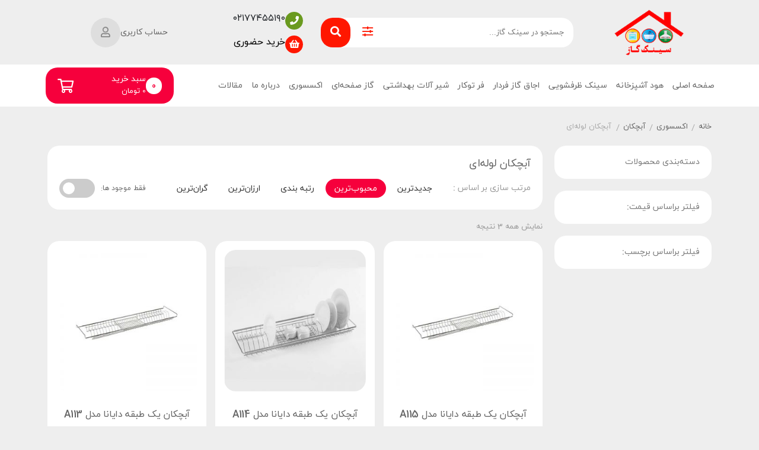

--- FILE ---
content_type: text/html; charset=UTF-8
request_url: https://sinkgaz.com/product-category/kitchen-accessories/gutters/tube-gutters/
body_size: 59451
content:
<!DOCTYPE html>
<html dir="rtl" lang="fa-IR">
<head><meta charset="UTF-8"><script>if(navigator.userAgent.match(/MSIE|Internet Explorer/i)||navigator.userAgent.match(/Trident\/7\..*?rv:11/i)){var href=document.location.href;if(!href.match(/[?&]nowprocket/)){if(href.indexOf("?")==-1){if(href.indexOf("#")==-1){document.location.href=href+"?nowprocket=1"}else{document.location.href=href.replace("#","?nowprocket=1#")}}else{if(href.indexOf("#")==-1){document.location.href=href+"&nowprocket=1"}else{document.location.href=href.replace("#","&nowprocket=1#")}}}}</script><script>(()=>{class RocketLazyLoadScripts{constructor(){this.v="2.0.4",this.userEvents=["keydown","keyup","mousedown","mouseup","mousemove","mouseover","mouseout","touchmove","touchstart","touchend","touchcancel","wheel","click","dblclick","input"],this.attributeEvents=["onblur","onclick","oncontextmenu","ondblclick","onfocus","onmousedown","onmouseenter","onmouseleave","onmousemove","onmouseout","onmouseover","onmouseup","onmousewheel","onscroll","onsubmit"]}async t(){this.i(),this.o(),/iP(ad|hone)/.test(navigator.userAgent)&&this.h(),this.u(),this.l(this),this.m(),this.k(this),this.p(this),this._(),await Promise.all([this.R(),this.L()]),this.lastBreath=Date.now(),this.S(this),this.P(),this.D(),this.O(),this.M(),await this.C(this.delayedScripts.normal),await this.C(this.delayedScripts.defer),await this.C(this.delayedScripts.async),await this.T(),await this.F(),await this.j(),await this.A(),window.dispatchEvent(new Event("rocket-allScriptsLoaded")),this.everythingLoaded=!0,this.lastTouchEnd&&await new Promise(t=>setTimeout(t,500-Date.now()+this.lastTouchEnd)),this.I(),this.H(),this.U(),this.W()}i(){this.CSPIssue=sessionStorage.getItem("rocketCSPIssue"),document.addEventListener("securitypolicyviolation",t=>{this.CSPIssue||"script-src-elem"!==t.violatedDirective||"data"!==t.blockedURI||(this.CSPIssue=!0,sessionStorage.setItem("rocketCSPIssue",!0))},{isRocket:!0})}o(){window.addEventListener("pageshow",t=>{this.persisted=t.persisted,this.realWindowLoadedFired=!0},{isRocket:!0}),window.addEventListener("pagehide",()=>{this.onFirstUserAction=null},{isRocket:!0})}h(){let t;function e(e){t=e}window.addEventListener("touchstart",e,{isRocket:!0}),window.addEventListener("touchend",function i(o){o.changedTouches[0]&&t.changedTouches[0]&&Math.abs(o.changedTouches[0].pageX-t.changedTouches[0].pageX)<10&&Math.abs(o.changedTouches[0].pageY-t.changedTouches[0].pageY)<10&&o.timeStamp-t.timeStamp<200&&(window.removeEventListener("touchstart",e,{isRocket:!0}),window.removeEventListener("touchend",i,{isRocket:!0}),"INPUT"===o.target.tagName&&"text"===o.target.type||(o.target.dispatchEvent(new TouchEvent("touchend",{target:o.target,bubbles:!0})),o.target.dispatchEvent(new MouseEvent("mouseover",{target:o.target,bubbles:!0})),o.target.dispatchEvent(new PointerEvent("click",{target:o.target,bubbles:!0,cancelable:!0,detail:1,clientX:o.changedTouches[0].clientX,clientY:o.changedTouches[0].clientY})),event.preventDefault()))},{isRocket:!0})}q(t){this.userActionTriggered||("mousemove"!==t.type||this.firstMousemoveIgnored?"keyup"===t.type||"mouseover"===t.type||"mouseout"===t.type||(this.userActionTriggered=!0,this.onFirstUserAction&&this.onFirstUserAction()):this.firstMousemoveIgnored=!0),"click"===t.type&&t.preventDefault(),t.stopPropagation(),t.stopImmediatePropagation(),"touchstart"===this.lastEvent&&"touchend"===t.type&&(this.lastTouchEnd=Date.now()),"click"===t.type&&(this.lastTouchEnd=0),this.lastEvent=t.type,t.composedPath&&t.composedPath()[0].getRootNode()instanceof ShadowRoot&&(t.rocketTarget=t.composedPath()[0]),this.savedUserEvents.push(t)}u(){this.savedUserEvents=[],this.userEventHandler=this.q.bind(this),this.userEvents.forEach(t=>window.addEventListener(t,this.userEventHandler,{passive:!1,isRocket:!0})),document.addEventListener("visibilitychange",this.userEventHandler,{isRocket:!0})}U(){this.userEvents.forEach(t=>window.removeEventListener(t,this.userEventHandler,{passive:!1,isRocket:!0})),document.removeEventListener("visibilitychange",this.userEventHandler,{isRocket:!0}),this.savedUserEvents.forEach(t=>{(t.rocketTarget||t.target).dispatchEvent(new window[t.constructor.name](t.type,t))})}m(){const t="return false",e=Array.from(this.attributeEvents,t=>"data-rocket-"+t),i="["+this.attributeEvents.join("],[")+"]",o="[data-rocket-"+this.attributeEvents.join("],[data-rocket-")+"]",s=(e,i,o)=>{o&&o!==t&&(e.setAttribute("data-rocket-"+i,o),e["rocket"+i]=new Function("event",o),e.setAttribute(i,t))};new MutationObserver(t=>{for(const n of t)"attributes"===n.type&&(n.attributeName.startsWith("data-rocket-")||this.everythingLoaded?n.attributeName.startsWith("data-rocket-")&&this.everythingLoaded&&this.N(n.target,n.attributeName.substring(12)):s(n.target,n.attributeName,n.target.getAttribute(n.attributeName))),"childList"===n.type&&n.addedNodes.forEach(t=>{if(t.nodeType===Node.ELEMENT_NODE)if(this.everythingLoaded)for(const i of[t,...t.querySelectorAll(o)])for(const t of i.getAttributeNames())e.includes(t)&&this.N(i,t.substring(12));else for(const e of[t,...t.querySelectorAll(i)])for(const t of e.getAttributeNames())this.attributeEvents.includes(t)&&s(e,t,e.getAttribute(t))})}).observe(document,{subtree:!0,childList:!0,attributeFilter:[...this.attributeEvents,...e]})}I(){this.attributeEvents.forEach(t=>{document.querySelectorAll("[data-rocket-"+t+"]").forEach(e=>{this.N(e,t)})})}N(t,e){const i=t.getAttribute("data-rocket-"+e);i&&(t.setAttribute(e,i),t.removeAttribute("data-rocket-"+e))}k(t){Object.defineProperty(HTMLElement.prototype,"onclick",{get(){return this.rocketonclick||null},set(e){this.rocketonclick=e,this.setAttribute(t.everythingLoaded?"onclick":"data-rocket-onclick","this.rocketonclick(event)")}})}S(t){function e(e,i){let o=e[i];e[i]=null,Object.defineProperty(e,i,{get:()=>o,set(s){t.everythingLoaded?o=s:e["rocket"+i]=o=s}})}e(document,"onreadystatechange"),e(window,"onload"),e(window,"onpageshow");try{Object.defineProperty(document,"readyState",{get:()=>t.rocketReadyState,set(e){t.rocketReadyState=e},configurable:!0}),document.readyState="loading"}catch(t){console.log("WPRocket DJE readyState conflict, bypassing")}}l(t){this.originalAddEventListener=EventTarget.prototype.addEventListener,this.originalRemoveEventListener=EventTarget.prototype.removeEventListener,this.savedEventListeners=[],EventTarget.prototype.addEventListener=function(e,i,o){o&&o.isRocket||!t.B(e,this)&&!t.userEvents.includes(e)||t.B(e,this)&&!t.userActionTriggered||e.startsWith("rocket-")||t.everythingLoaded?t.originalAddEventListener.call(this,e,i,o):(t.savedEventListeners.push({target:this,remove:!1,type:e,func:i,options:o}),"mouseenter"!==e&&"mouseleave"!==e||t.originalAddEventListener.call(this,e,t.savedUserEvents.push,o))},EventTarget.prototype.removeEventListener=function(e,i,o){o&&o.isRocket||!t.B(e,this)&&!t.userEvents.includes(e)||t.B(e,this)&&!t.userActionTriggered||e.startsWith("rocket-")||t.everythingLoaded?t.originalRemoveEventListener.call(this,e,i,o):t.savedEventListeners.push({target:this,remove:!0,type:e,func:i,options:o})}}J(t,e){this.savedEventListeners=this.savedEventListeners.filter(i=>{let o=i.type,s=i.target||window;return e!==o||t!==s||(this.B(o,s)&&(i.type="rocket-"+o),this.$(i),!1)})}H(){EventTarget.prototype.addEventListener=this.originalAddEventListener,EventTarget.prototype.removeEventListener=this.originalRemoveEventListener,this.savedEventListeners.forEach(t=>this.$(t))}$(t){t.remove?this.originalRemoveEventListener.call(t.target,t.type,t.func,t.options):this.originalAddEventListener.call(t.target,t.type,t.func,t.options)}p(t){let e;function i(e){return t.everythingLoaded?e:e.split(" ").map(t=>"load"===t||t.startsWith("load.")?"rocket-jquery-load":t).join(" ")}function o(o){function s(e){const s=o.fn[e];o.fn[e]=o.fn.init.prototype[e]=function(){return this[0]===window&&t.userActionTriggered&&("string"==typeof arguments[0]||arguments[0]instanceof String?arguments[0]=i(arguments[0]):"object"==typeof arguments[0]&&Object.keys(arguments[0]).forEach(t=>{const e=arguments[0][t];delete arguments[0][t],arguments[0][i(t)]=e})),s.apply(this,arguments),this}}if(o&&o.fn&&!t.allJQueries.includes(o)){const e={DOMContentLoaded:[],"rocket-DOMContentLoaded":[]};for(const t in e)document.addEventListener(t,()=>{e[t].forEach(t=>t())},{isRocket:!0});o.fn.ready=o.fn.init.prototype.ready=function(i){function s(){parseInt(o.fn.jquery)>2?setTimeout(()=>i.bind(document)(o)):i.bind(document)(o)}return"function"==typeof i&&(t.realDomReadyFired?!t.userActionTriggered||t.fauxDomReadyFired?s():e["rocket-DOMContentLoaded"].push(s):e.DOMContentLoaded.push(s)),o([])},s("on"),s("one"),s("off"),t.allJQueries.push(o)}e=o}t.allJQueries=[],o(window.jQuery),Object.defineProperty(window,"jQuery",{get:()=>e,set(t){o(t)}})}P(){const t=new Map;document.write=document.writeln=function(e){const i=document.currentScript,o=document.createRange(),s=i.parentElement;let n=t.get(i);void 0===n&&(n=i.nextSibling,t.set(i,n));const c=document.createDocumentFragment();o.setStart(c,0),c.appendChild(o.createContextualFragment(e)),s.insertBefore(c,n)}}async R(){return new Promise(t=>{this.userActionTriggered?t():this.onFirstUserAction=t})}async L(){return new Promise(t=>{document.addEventListener("DOMContentLoaded",()=>{this.realDomReadyFired=!0,t()},{isRocket:!0})})}async j(){return this.realWindowLoadedFired?Promise.resolve():new Promise(t=>{window.addEventListener("load",t,{isRocket:!0})})}M(){this.pendingScripts=[];this.scriptsMutationObserver=new MutationObserver(t=>{for(const e of t)e.addedNodes.forEach(t=>{"SCRIPT"!==t.tagName||t.noModule||t.isWPRocket||this.pendingScripts.push({script:t,promise:new Promise(e=>{const i=()=>{const i=this.pendingScripts.findIndex(e=>e.script===t);i>=0&&this.pendingScripts.splice(i,1),e()};t.addEventListener("load",i,{isRocket:!0}),t.addEventListener("error",i,{isRocket:!0}),setTimeout(i,1e3)})})})}),this.scriptsMutationObserver.observe(document,{childList:!0,subtree:!0})}async F(){await this.X(),this.pendingScripts.length?(await this.pendingScripts[0].promise,await this.F()):this.scriptsMutationObserver.disconnect()}D(){this.delayedScripts={normal:[],async:[],defer:[]},document.querySelectorAll("script[type$=rocketlazyloadscript]").forEach(t=>{t.hasAttribute("data-rocket-src")?t.hasAttribute("async")&&!1!==t.async?this.delayedScripts.async.push(t):t.hasAttribute("defer")&&!1!==t.defer||"module"===t.getAttribute("data-rocket-type")?this.delayedScripts.defer.push(t):this.delayedScripts.normal.push(t):this.delayedScripts.normal.push(t)})}async _(){await this.L();let t=[];document.querySelectorAll("script[type$=rocketlazyloadscript][data-rocket-src]").forEach(e=>{let i=e.getAttribute("data-rocket-src");if(i&&!i.startsWith("data:")){i.startsWith("//")&&(i=location.protocol+i);try{const o=new URL(i).origin;o!==location.origin&&t.push({src:o,crossOrigin:e.crossOrigin||"module"===e.getAttribute("data-rocket-type")})}catch(t){}}}),t=[...new Map(t.map(t=>[JSON.stringify(t),t])).values()],this.Y(t,"preconnect")}async G(t){if(await this.K(),!0!==t.noModule||!("noModule"in HTMLScriptElement.prototype))return new Promise(e=>{let i;function o(){(i||t).setAttribute("data-rocket-status","executed"),e()}try{if(navigator.userAgent.includes("Firefox/")||""===navigator.vendor||this.CSPIssue)i=document.createElement("script"),[...t.attributes].forEach(t=>{let e=t.nodeName;"type"!==e&&("data-rocket-type"===e&&(e="type"),"data-rocket-src"===e&&(e="src"),i.setAttribute(e,t.nodeValue))}),t.text&&(i.text=t.text),t.nonce&&(i.nonce=t.nonce),i.hasAttribute("src")?(i.addEventListener("load",o,{isRocket:!0}),i.addEventListener("error",()=>{i.setAttribute("data-rocket-status","failed-network"),e()},{isRocket:!0}),setTimeout(()=>{i.isConnected||e()},1)):(i.text=t.text,o()),i.isWPRocket=!0,t.parentNode.replaceChild(i,t);else{const i=t.getAttribute("data-rocket-type"),s=t.getAttribute("data-rocket-src");i?(t.type=i,t.removeAttribute("data-rocket-type")):t.removeAttribute("type"),t.addEventListener("load",o,{isRocket:!0}),t.addEventListener("error",i=>{this.CSPIssue&&i.target.src.startsWith("data:")?(console.log("WPRocket: CSP fallback activated"),t.removeAttribute("src"),this.G(t).then(e)):(t.setAttribute("data-rocket-status","failed-network"),e())},{isRocket:!0}),s?(t.fetchPriority="high",t.removeAttribute("data-rocket-src"),t.src=s):t.src="data:text/javascript;base64,"+window.btoa(unescape(encodeURIComponent(t.text)))}}catch(i){t.setAttribute("data-rocket-status","failed-transform"),e()}});t.setAttribute("data-rocket-status","skipped")}async C(t){const e=t.shift();return e?(e.isConnected&&await this.G(e),this.C(t)):Promise.resolve()}O(){this.Y([...this.delayedScripts.normal,...this.delayedScripts.defer,...this.delayedScripts.async],"preload")}Y(t,e){this.trash=this.trash||[];let i=!0;var o=document.createDocumentFragment();t.forEach(t=>{const s=t.getAttribute&&t.getAttribute("data-rocket-src")||t.src;if(s&&!s.startsWith("data:")){const n=document.createElement("link");n.href=s,n.rel=e,"preconnect"!==e&&(n.as="script",n.fetchPriority=i?"high":"low"),t.getAttribute&&"module"===t.getAttribute("data-rocket-type")&&(n.crossOrigin=!0),t.crossOrigin&&(n.crossOrigin=t.crossOrigin),t.integrity&&(n.integrity=t.integrity),t.nonce&&(n.nonce=t.nonce),o.appendChild(n),this.trash.push(n),i=!1}}),document.head.appendChild(o)}W(){this.trash.forEach(t=>t.remove())}async T(){try{document.readyState="interactive"}catch(t){}this.fauxDomReadyFired=!0;try{await this.K(),this.J(document,"readystatechange"),document.dispatchEvent(new Event("rocket-readystatechange")),await this.K(),document.rocketonreadystatechange&&document.rocketonreadystatechange(),await this.K(),this.J(document,"DOMContentLoaded"),document.dispatchEvent(new Event("rocket-DOMContentLoaded")),await this.K(),this.J(window,"DOMContentLoaded"),window.dispatchEvent(new Event("rocket-DOMContentLoaded"))}catch(t){console.error(t)}}async A(){try{document.readyState="complete"}catch(t){}try{await this.K(),this.J(document,"readystatechange"),document.dispatchEvent(new Event("rocket-readystatechange")),await this.K(),document.rocketonreadystatechange&&document.rocketonreadystatechange(),await this.K(),this.J(window,"load"),window.dispatchEvent(new Event("rocket-load")),await this.K(),window.rocketonload&&window.rocketonload(),await this.K(),this.allJQueries.forEach(t=>t(window).trigger("rocket-jquery-load")),await this.K(),this.J(window,"pageshow");const t=new Event("rocket-pageshow");t.persisted=this.persisted,window.dispatchEvent(t),await this.K(),window.rocketonpageshow&&window.rocketonpageshow({persisted:this.persisted})}catch(t){console.error(t)}}async K(){Date.now()-this.lastBreath>45&&(await this.X(),this.lastBreath=Date.now())}async X(){return document.hidden?new Promise(t=>setTimeout(t)):new Promise(t=>requestAnimationFrame(t))}B(t,e){return e===document&&"readystatechange"===t||(e===document&&"DOMContentLoaded"===t||(e===window&&"DOMContentLoaded"===t||(e===window&&"load"===t||e===window&&"pageshow"===t)))}static run(){(new RocketLazyLoadScripts).t()}}RocketLazyLoadScripts.run()})();</script>
	
	<meta name="viewport" content="width=device-width, initial-scale=1, maximum-scale=5">
	<meta name='robots' content='index, follow, max-image-preview:large, max-snippet:-1, max-video-preview:-1' />
	<style>img:is([sizes="auto" i], [sizes^="auto," i]) { contain-intrinsic-size: 3000px 1500px }</style>
	
	<!-- This site is optimized with the Yoast SEO plugin v26.4 - https://yoast.com/wordpress/plugins/seo/ -->
	<title>آبچکان لوله‌ای | فروشگاه سینک گاز</title>
	<link rel="canonical" href="https://sinkgaz.com/product-category/kitchen-accessories/gutters/tube-gutters/" />
	<meta property="og:locale" content="fa_IR" />
	<meta property="og:type" content="article" />
	<meta property="og:title" content="آبچکان لوله‌ای | فروشگاه سینک گاز" />
	<meta property="og:url" content="https://sinkgaz.com/product-category/kitchen-accessories/gutters/tube-gutters/" />
	<meta property="og:site_name" content="فروشگاه سینک گاز" />
	<meta name="twitter:card" content="summary_large_image" />
	<script type="application/ld+json" class="yoast-schema-graph">{"@context":"https://schema.org","@graph":[{"@type":"CollectionPage","@id":"https://sinkgaz.com/product-category/kitchen-accessories/gutters/tube-gutters/","url":"https://sinkgaz.com/product-category/kitchen-accessories/gutters/tube-gutters/","name":"آبچکان لوله‌ای | فروشگاه سینک گاز","isPartOf":{"@id":"https://sinkgaz.com/#website"},"primaryImageOfPage":{"@id":"https://sinkgaz.com/product-category/kitchen-accessories/gutters/tube-gutters/#primaryimage"},"image":{"@id":"https://sinkgaz.com/product-category/kitchen-accessories/gutters/tube-gutters/#primaryimage"},"thumbnailUrl":"https://sinkgaz.com/wp-content/uploads/2022/02/01-113-1.jpg","breadcrumb":{"@id":"https://sinkgaz.com/product-category/kitchen-accessories/gutters/tube-gutters/#breadcrumb"},"inLanguage":"fa-IR"},{"@type":"ImageObject","inLanguage":"fa-IR","@id":"https://sinkgaz.com/product-category/kitchen-accessories/gutters/tube-gutters/#primaryimage","url":"https://sinkgaz.com/wp-content/uploads/2022/02/01-113-1.jpg","contentUrl":"https://sinkgaz.com/wp-content/uploads/2022/02/01-113-1.jpg","width":800,"height":800,"caption":"آبچکان لوله‌ای یک طبقه دایانا مدل A115"},{"@type":"BreadcrumbList","@id":"https://sinkgaz.com/product-category/kitchen-accessories/gutters/tube-gutters/#breadcrumb","itemListElement":[{"@type":"ListItem","position":1,"name":"خانه","item":"https://sinkgaz.com/"},{"@type":"ListItem","position":2,"name":"اکسسوری","item":"https://sinkgaz.com/product-category/kitchen-accessories/"},{"@type":"ListItem","position":3,"name":"آبچکان","item":"https://sinkgaz.com/product-category/kitchen-accessories/gutters/"},{"@type":"ListItem","position":4,"name":"آبچکان لوله‌ای"}]},{"@type":"WebSite","@id":"https://sinkgaz.com/#website","url":"https://sinkgaz.com/","name":"فروشگاه سینک گاز","description":"سینک گاز ارائه دهنده انواع هود آشپزخانه - سینک ظرفشویی - گاز صفحه ای - فر توکار از بهترین و معتبرترین برندهای ایرانی","publisher":{"@id":"https://sinkgaz.com/#organization"},"potentialAction":[{"@type":"SearchAction","target":{"@type":"EntryPoint","urlTemplate":"https://sinkgaz.com/?s={search_term_string}"},"query-input":{"@type":"PropertyValueSpecification","valueRequired":true,"valueName":"search_term_string"}}],"inLanguage":"fa-IR"},{"@type":"Organization","@id":"https://sinkgaz.com/#organization","name":"سینک گاز","url":"https://sinkgaz.com/","logo":{"@type":"ImageObject","inLanguage":"fa-IR","@id":"https://sinkgaz.com/#/schema/logo/image/","url":"","contentUrl":"","caption":"سینک گاز"},"image":{"@id":"https://sinkgaz.com/#/schema/logo/image/"}}]}</script>
	<!-- / Yoast SEO plugin. -->


<link rel="alternate" type="application/rss+xml" title="فروشگاه سینک گاز &raquo; خوراک" href="https://sinkgaz.com/feed/" />
<link rel="alternate" type="application/rss+xml" title="فروشگاه سینک گاز &raquo; خوراک دیدگاه‌ها" href="https://sinkgaz.com/comments/feed/" />
<link rel="alternate" type="application/rss+xml" title="خوراک فروشگاه سینک گاز &raquo; آبچکان لوله‌ای دسته ها" href="https://sinkgaz.com/product-category/kitchen-accessories/gutters/tube-gutters/feed/" />
<script type="rocketlazyloadscript" data-rocket-type="text/javascript">
/* <![CDATA[ */
window._wpemojiSettings = {"baseUrl":"https:\/\/s.w.org\/images\/core\/emoji\/16.0.1\/72x72\/","ext":".png","svgUrl":"https:\/\/s.w.org\/images\/core\/emoji\/16.0.1\/svg\/","svgExt":".svg","source":{"concatemoji":"https:\/\/sinkgaz.com\/wp-includes\/js\/wp-emoji-release.min.js?ver=6.8.3"}};
/*! This file is auto-generated */
!function(s,n){var o,i,e;function c(e){try{var t={supportTests:e,timestamp:(new Date).valueOf()};sessionStorage.setItem(o,JSON.stringify(t))}catch(e){}}function p(e,t,n){e.clearRect(0,0,e.canvas.width,e.canvas.height),e.fillText(t,0,0);var t=new Uint32Array(e.getImageData(0,0,e.canvas.width,e.canvas.height).data),a=(e.clearRect(0,0,e.canvas.width,e.canvas.height),e.fillText(n,0,0),new Uint32Array(e.getImageData(0,0,e.canvas.width,e.canvas.height).data));return t.every(function(e,t){return e===a[t]})}function u(e,t){e.clearRect(0,0,e.canvas.width,e.canvas.height),e.fillText(t,0,0);for(var n=e.getImageData(16,16,1,1),a=0;a<n.data.length;a++)if(0!==n.data[a])return!1;return!0}function f(e,t,n,a){switch(t){case"flag":return n(e,"\ud83c\udff3\ufe0f\u200d\u26a7\ufe0f","\ud83c\udff3\ufe0f\u200b\u26a7\ufe0f")?!1:!n(e,"\ud83c\udde8\ud83c\uddf6","\ud83c\udde8\u200b\ud83c\uddf6")&&!n(e,"\ud83c\udff4\udb40\udc67\udb40\udc62\udb40\udc65\udb40\udc6e\udb40\udc67\udb40\udc7f","\ud83c\udff4\u200b\udb40\udc67\u200b\udb40\udc62\u200b\udb40\udc65\u200b\udb40\udc6e\u200b\udb40\udc67\u200b\udb40\udc7f");case"emoji":return!a(e,"\ud83e\udedf")}return!1}function g(e,t,n,a){var r="undefined"!=typeof WorkerGlobalScope&&self instanceof WorkerGlobalScope?new OffscreenCanvas(300,150):s.createElement("canvas"),o=r.getContext("2d",{willReadFrequently:!0}),i=(o.textBaseline="top",o.font="600 32px Arial",{});return e.forEach(function(e){i[e]=t(o,e,n,a)}),i}function t(e){var t=s.createElement("script");t.src=e,t.defer=!0,s.head.appendChild(t)}"undefined"!=typeof Promise&&(o="wpEmojiSettingsSupports",i=["flag","emoji"],n.supports={everything:!0,everythingExceptFlag:!0},e=new Promise(function(e){s.addEventListener("DOMContentLoaded",e,{once:!0})}),new Promise(function(t){var n=function(){try{var e=JSON.parse(sessionStorage.getItem(o));if("object"==typeof e&&"number"==typeof e.timestamp&&(new Date).valueOf()<e.timestamp+604800&&"object"==typeof e.supportTests)return e.supportTests}catch(e){}return null}();if(!n){if("undefined"!=typeof Worker&&"undefined"!=typeof OffscreenCanvas&&"undefined"!=typeof URL&&URL.createObjectURL&&"undefined"!=typeof Blob)try{var e="postMessage("+g.toString()+"("+[JSON.stringify(i),f.toString(),p.toString(),u.toString()].join(",")+"));",a=new Blob([e],{type:"text/javascript"}),r=new Worker(URL.createObjectURL(a),{name:"wpTestEmojiSupports"});return void(r.onmessage=function(e){c(n=e.data),r.terminate(),t(n)})}catch(e){}c(n=g(i,f,p,u))}t(n)}).then(function(e){for(var t in e)n.supports[t]=e[t],n.supports.everything=n.supports.everything&&n.supports[t],"flag"!==t&&(n.supports.everythingExceptFlag=n.supports.everythingExceptFlag&&n.supports[t]);n.supports.everythingExceptFlag=n.supports.everythingExceptFlag&&!n.supports.flag,n.DOMReady=!1,n.readyCallback=function(){n.DOMReady=!0}}).then(function(){return e}).then(function(){var e;n.supports.everything||(n.readyCallback(),(e=n.source||{}).concatemoji?t(e.concatemoji):e.wpemoji&&e.twemoji&&(t(e.twemoji),t(e.wpemoji)))}))}((window,document),window._wpemojiSettings);
/* ]]> */
</script>
<style id='wp-emoji-styles-inline-css' type='text/css'>

	img.wp-smiley, img.emoji {
		display: inline !important;
		border: none !important;
		box-shadow: none !important;
		height: 1em !important;
		width: 1em !important;
		margin: 0 0.07em !important;
		vertical-align: -0.1em !important;
		background: none !important;
		padding: 0 !important;
	}
</style>
<link rel='stylesheet' id='wp-block-library-rtl-css' href='https://sinkgaz.com/wp-includes/css/dist/block-library/style-rtl.min.css?ver=6.8.3' type='text/css' media='all' />
<style id='classic-theme-styles-inline-css' type='text/css'>
/*! This file is auto-generated */
.wp-block-button__link{color:#fff;background-color:#32373c;border-radius:9999px;box-shadow:none;text-decoration:none;padding:calc(.667em + 2px) calc(1.333em + 2px);font-size:1.125em}.wp-block-file__button{background:#32373c;color:#fff;text-decoration:none}
</style>
<link data-minify="1" rel='stylesheet' id='yith-wcan-shortcodes-css' href='https://sinkgaz.com/wp-content/cache/background-css/1/sinkgaz.com/wp-content/cache/min/1/wp-content/plugins/yith-woocommerce-ajax-navigation/assets/css/shortcodes.css?ver=1764016072&wpr_t=1764212252' type='text/css' media='all' />
<style id='yith-wcan-shortcodes-inline-css' type='text/css'>
:root{
	--yith-wcan-filters_colors_titles: #434343;
	--yith-wcan-filters_colors_background: #FFFFFF;
	--yith-wcan-filters_colors_accent: #A7144C;
	--yith-wcan-filters_colors_accent_r: 167;
	--yith-wcan-filters_colors_accent_g: 20;
	--yith-wcan-filters_colors_accent_b: 76;
	--yith-wcan-color_swatches_border_radius: 100%;
	--yith-wcan-color_swatches_size: 30px;
	--yith-wcan-labels_style_background: #FFFFFF;
	--yith-wcan-labels_style_background_hover: #A7144C;
	--yith-wcan-labels_style_background_active: #A7144C;
	--yith-wcan-labels_style_text: #434343;
	--yith-wcan-labels_style_text_hover: #FFFFFF;
	--yith-wcan-labels_style_text_active: #FFFFFF;
	--yith-wcan-anchors_style_text: #434343;
	--yith-wcan-anchors_style_text_hover: #A7144C;
	--yith-wcan-anchors_style_text_active: #A7144C;
}
</style>
<style id='global-styles-inline-css' type='text/css'>
:root{--wp--preset--aspect-ratio--square: 1;--wp--preset--aspect-ratio--4-3: 4/3;--wp--preset--aspect-ratio--3-4: 3/4;--wp--preset--aspect-ratio--3-2: 3/2;--wp--preset--aspect-ratio--2-3: 2/3;--wp--preset--aspect-ratio--16-9: 16/9;--wp--preset--aspect-ratio--9-16: 9/16;--wp--preset--color--black: #000000;--wp--preset--color--cyan-bluish-gray: #abb8c3;--wp--preset--color--white: #ffffff;--wp--preset--color--pale-pink: #f78da7;--wp--preset--color--vivid-red: #cf2e2e;--wp--preset--color--luminous-vivid-orange: #ff6900;--wp--preset--color--luminous-vivid-amber: #fcb900;--wp--preset--color--light-green-cyan: #7bdcb5;--wp--preset--color--vivid-green-cyan: #00d084;--wp--preset--color--pale-cyan-blue: #8ed1fc;--wp--preset--color--vivid-cyan-blue: #0693e3;--wp--preset--color--vivid-purple: #9b51e0;--wp--preset--gradient--vivid-cyan-blue-to-vivid-purple: linear-gradient(135deg,rgba(6,147,227,1) 0%,rgb(155,81,224) 100%);--wp--preset--gradient--light-green-cyan-to-vivid-green-cyan: linear-gradient(135deg,rgb(122,220,180) 0%,rgb(0,208,130) 100%);--wp--preset--gradient--luminous-vivid-amber-to-luminous-vivid-orange: linear-gradient(135deg,rgba(252,185,0,1) 0%,rgba(255,105,0,1) 100%);--wp--preset--gradient--luminous-vivid-orange-to-vivid-red: linear-gradient(135deg,rgba(255,105,0,1) 0%,rgb(207,46,46) 100%);--wp--preset--gradient--very-light-gray-to-cyan-bluish-gray: linear-gradient(135deg,rgb(238,238,238) 0%,rgb(169,184,195) 100%);--wp--preset--gradient--cool-to-warm-spectrum: linear-gradient(135deg,rgb(74,234,220) 0%,rgb(151,120,209) 20%,rgb(207,42,186) 40%,rgb(238,44,130) 60%,rgb(251,105,98) 80%,rgb(254,248,76) 100%);--wp--preset--gradient--blush-light-purple: linear-gradient(135deg,rgb(255,206,236) 0%,rgb(152,150,240) 100%);--wp--preset--gradient--blush-bordeaux: linear-gradient(135deg,rgb(254,205,165) 0%,rgb(254,45,45) 50%,rgb(107,0,62) 100%);--wp--preset--gradient--luminous-dusk: linear-gradient(135deg,rgb(255,203,112) 0%,rgb(199,81,192) 50%,rgb(65,88,208) 100%);--wp--preset--gradient--pale-ocean: linear-gradient(135deg,rgb(255,245,203) 0%,rgb(182,227,212) 50%,rgb(51,167,181) 100%);--wp--preset--gradient--electric-grass: linear-gradient(135deg,rgb(202,248,128) 0%,rgb(113,206,126) 100%);--wp--preset--gradient--midnight: linear-gradient(135deg,rgb(2,3,129) 0%,rgb(40,116,252) 100%);--wp--preset--font-size--small: 13px;--wp--preset--font-size--medium: 20px;--wp--preset--font-size--large: 36px;--wp--preset--font-size--x-large: 42px;--wp--preset--spacing--20: 0.44rem;--wp--preset--spacing--30: 0.67rem;--wp--preset--spacing--40: 1rem;--wp--preset--spacing--50: 1.5rem;--wp--preset--spacing--60: 2.25rem;--wp--preset--spacing--70: 3.38rem;--wp--preset--spacing--80: 5.06rem;--wp--preset--shadow--natural: 6px 6px 9px rgba(0, 0, 0, 0.2);--wp--preset--shadow--deep: 12px 12px 50px rgba(0, 0, 0, 0.4);--wp--preset--shadow--sharp: 6px 6px 0px rgba(0, 0, 0, 0.2);--wp--preset--shadow--outlined: 6px 6px 0px -3px rgba(255, 255, 255, 1), 6px 6px rgba(0, 0, 0, 1);--wp--preset--shadow--crisp: 6px 6px 0px rgba(0, 0, 0, 1);}:where(.is-layout-flex){gap: 0.5em;}:where(.is-layout-grid){gap: 0.5em;}body .is-layout-flex{display: flex;}.is-layout-flex{flex-wrap: wrap;align-items: center;}.is-layout-flex > :is(*, div){margin: 0;}body .is-layout-grid{display: grid;}.is-layout-grid > :is(*, div){margin: 0;}:where(.wp-block-columns.is-layout-flex){gap: 2em;}:where(.wp-block-columns.is-layout-grid){gap: 2em;}:where(.wp-block-post-template.is-layout-flex){gap: 1.25em;}:where(.wp-block-post-template.is-layout-grid){gap: 1.25em;}.has-black-color{color: var(--wp--preset--color--black) !important;}.has-cyan-bluish-gray-color{color: var(--wp--preset--color--cyan-bluish-gray) !important;}.has-white-color{color: var(--wp--preset--color--white) !important;}.has-pale-pink-color{color: var(--wp--preset--color--pale-pink) !important;}.has-vivid-red-color{color: var(--wp--preset--color--vivid-red) !important;}.has-luminous-vivid-orange-color{color: var(--wp--preset--color--luminous-vivid-orange) !important;}.has-luminous-vivid-amber-color{color: var(--wp--preset--color--luminous-vivid-amber) !important;}.has-light-green-cyan-color{color: var(--wp--preset--color--light-green-cyan) !important;}.has-vivid-green-cyan-color{color: var(--wp--preset--color--vivid-green-cyan) !important;}.has-pale-cyan-blue-color{color: var(--wp--preset--color--pale-cyan-blue) !important;}.has-vivid-cyan-blue-color{color: var(--wp--preset--color--vivid-cyan-blue) !important;}.has-vivid-purple-color{color: var(--wp--preset--color--vivid-purple) !important;}.has-black-background-color{background-color: var(--wp--preset--color--black) !important;}.has-cyan-bluish-gray-background-color{background-color: var(--wp--preset--color--cyan-bluish-gray) !important;}.has-white-background-color{background-color: var(--wp--preset--color--white) !important;}.has-pale-pink-background-color{background-color: var(--wp--preset--color--pale-pink) !important;}.has-vivid-red-background-color{background-color: var(--wp--preset--color--vivid-red) !important;}.has-luminous-vivid-orange-background-color{background-color: var(--wp--preset--color--luminous-vivid-orange) !important;}.has-luminous-vivid-amber-background-color{background-color: var(--wp--preset--color--luminous-vivid-amber) !important;}.has-light-green-cyan-background-color{background-color: var(--wp--preset--color--light-green-cyan) !important;}.has-vivid-green-cyan-background-color{background-color: var(--wp--preset--color--vivid-green-cyan) !important;}.has-pale-cyan-blue-background-color{background-color: var(--wp--preset--color--pale-cyan-blue) !important;}.has-vivid-cyan-blue-background-color{background-color: var(--wp--preset--color--vivid-cyan-blue) !important;}.has-vivid-purple-background-color{background-color: var(--wp--preset--color--vivid-purple) !important;}.has-black-border-color{border-color: var(--wp--preset--color--black) !important;}.has-cyan-bluish-gray-border-color{border-color: var(--wp--preset--color--cyan-bluish-gray) !important;}.has-white-border-color{border-color: var(--wp--preset--color--white) !important;}.has-pale-pink-border-color{border-color: var(--wp--preset--color--pale-pink) !important;}.has-vivid-red-border-color{border-color: var(--wp--preset--color--vivid-red) !important;}.has-luminous-vivid-orange-border-color{border-color: var(--wp--preset--color--luminous-vivid-orange) !important;}.has-luminous-vivid-amber-border-color{border-color: var(--wp--preset--color--luminous-vivid-amber) !important;}.has-light-green-cyan-border-color{border-color: var(--wp--preset--color--light-green-cyan) !important;}.has-vivid-green-cyan-border-color{border-color: var(--wp--preset--color--vivid-green-cyan) !important;}.has-pale-cyan-blue-border-color{border-color: var(--wp--preset--color--pale-cyan-blue) !important;}.has-vivid-cyan-blue-border-color{border-color: var(--wp--preset--color--vivid-cyan-blue) !important;}.has-vivid-purple-border-color{border-color: var(--wp--preset--color--vivid-purple) !important;}.has-vivid-cyan-blue-to-vivid-purple-gradient-background{background: var(--wp--preset--gradient--vivid-cyan-blue-to-vivid-purple) !important;}.has-light-green-cyan-to-vivid-green-cyan-gradient-background{background: var(--wp--preset--gradient--light-green-cyan-to-vivid-green-cyan) !important;}.has-luminous-vivid-amber-to-luminous-vivid-orange-gradient-background{background: var(--wp--preset--gradient--luminous-vivid-amber-to-luminous-vivid-orange) !important;}.has-luminous-vivid-orange-to-vivid-red-gradient-background{background: var(--wp--preset--gradient--luminous-vivid-orange-to-vivid-red) !important;}.has-very-light-gray-to-cyan-bluish-gray-gradient-background{background: var(--wp--preset--gradient--very-light-gray-to-cyan-bluish-gray) !important;}.has-cool-to-warm-spectrum-gradient-background{background: var(--wp--preset--gradient--cool-to-warm-spectrum) !important;}.has-blush-light-purple-gradient-background{background: var(--wp--preset--gradient--blush-light-purple) !important;}.has-blush-bordeaux-gradient-background{background: var(--wp--preset--gradient--blush-bordeaux) !important;}.has-luminous-dusk-gradient-background{background: var(--wp--preset--gradient--luminous-dusk) !important;}.has-pale-ocean-gradient-background{background: var(--wp--preset--gradient--pale-ocean) !important;}.has-electric-grass-gradient-background{background: var(--wp--preset--gradient--electric-grass) !important;}.has-midnight-gradient-background{background: var(--wp--preset--gradient--midnight) !important;}.has-small-font-size{font-size: var(--wp--preset--font-size--small) !important;}.has-medium-font-size{font-size: var(--wp--preset--font-size--medium) !important;}.has-large-font-size{font-size: var(--wp--preset--font-size--large) !important;}.has-x-large-font-size{font-size: var(--wp--preset--font-size--x-large) !important;}
:where(.wp-block-post-template.is-layout-flex){gap: 1.25em;}:where(.wp-block-post-template.is-layout-grid){gap: 1.25em;}
:where(.wp-block-columns.is-layout-flex){gap: 2em;}:where(.wp-block-columns.is-layout-grid){gap: 2em;}
:root :where(.wp-block-pullquote){font-size: 1.5em;line-height: 1.6;}
</style>
<link rel='stylesheet' id='chaty-css-css' href='https://sinkgaz.com/wp-content/cache/background-css/1/sinkgaz.com/wp-content/plugins/chaty-pro/css/chaty-front.min.css?ver=17033193373.2.6&wpr_t=1764212252' type='text/css' media='all' />
<style id='woocommerce-inline-inline-css' type='text/css'>
.woocommerce form .form-row .required { visibility: visible; }
</style>
<link data-minify="1" rel='stylesheet' id='yith-wcan-frontend-css' href='https://sinkgaz.com/wp-content/cache/background-css/1/sinkgaz.com/wp-content/cache/min/1/wp-content/plugins/yith-woocommerce-ajax-navigation/assets/css/frontend.css?ver=1764016112&wpr_t=1764212252' type='text/css' media='all' />
<link data-minify="1" rel='stylesheet' id='brands-styles-css' href='https://sinkgaz.com/wp-content/cache/min/1/wp-content/plugins/woocommerce/assets/css/brands.css?ver=1764016072' type='text/css' media='all' />
<link data-minify="1" rel='stylesheet' id='negarshop-fontawesome-css' href='https://sinkgaz.com/wp-content/cache/min/1/wp-content/themes/negarshop/statics/fonts/fontawesome/fa-all.min.css?ver=1764016072' type='text/css' media='all' />
<link data-minify="1" rel='stylesheet' id='negarshop-iranyekan-css' href='https://sinkgaz.com/wp-content/cache/min/1/wp-content/themes/negarshop/statics/fonts/iranyekan/style.css?ver=1764016072' type='text/css' media='all' />
<link data-minify="1" rel='stylesheet' id='negarshop-iransans-css' href='https://sinkgaz.com/wp-content/cache/min/1/wp-content/themes/negarshop/statics/fonts/iransans/iransans.css?ver=1764016072' type='text/css' media='all' />
<link rel='stylesheet' id='negarshop-bootstrap-css' href='https://sinkgaz.com/wp-content/themes/negarshop/statics/css/bootstrap.min.css?ver=11.4.7' type='text/css' media='all' />
<link rel='stylesheet' id='negarshop-nouislider-css' href='https://sinkgaz.com/wp-content/themes/negarshop/statics/css/nouislider.min.css?ver=11.4.7' type='text/css' media='all' />
<link rel='stylesheet' id='negarshop-owl-css' href='https://sinkgaz.com/wp-content/cache/background-css/1/sinkgaz.com/wp-content/themes/negarshop/statics/css/owl.carousel.min.css?ver=11.4.7&wpr_t=1764212252' type='text/css' media='all' />
<link rel='stylesheet' id='negarshop-owltheme-css' href='https://sinkgaz.com/wp-content/themes/negarshop/statics/css/owl.theme.default.min.css?ver=11.4.7' type='text/css' media='all' />
<link data-minify="1" rel='stylesheet' id='negarshop-lightbox-css' href='https://sinkgaz.com/wp-content/cache/background-css/1/sinkgaz.com/wp-content/cache/min/1/wp-content/themes/negarshop/statics/css/lightgallery.min.css?ver=1764016072&wpr_t=1764212252' type='text/css' media='all' />
<link data-minify="1" rel='stylesheet' id='negarshop-select2-css' href='https://sinkgaz.com/wp-content/cache/min/1/wp-content/themes/negarshop/statics/css/select2.css?ver=1764016072' type='text/css' media='all' />
<link data-minify="1" rel='stylesheet' id='negarshop-compare-css' href='https://sinkgaz.com/wp-content/cache/background-css/1/sinkgaz.com/wp-content/cache/min/1/wp-content/themes/negarshop/statics/css/compare-rtl.css?ver=1764016072&wpr_t=1764212252' type='text/css' media='all' />
<link data-minify="1" rel='stylesheet' id='negarshop-magnify-css' href='https://sinkgaz.com/wp-content/cache/min/1/wp-content/themes/negarshop/statics/css/magnify.css?ver=1764016072' type='text/css' media='all' />
<link data-minify="1" rel='stylesheet' id='negarshop-swiper-css' href='https://sinkgaz.com/wp-content/cache/min/1/wp-content/themes/negarshop/statics/css/swiper-bundle.min.css?ver=1764016072' type='text/css' media='all' />
<link data-minify="1" rel='stylesheet' id='negarshop-style-css' href='https://sinkgaz.com/wp-content/cache/background-css/1/sinkgaz.com/wp-content/cache/min/1/wp-content/themes/negarshop/statics/css/core.css?ver=1764016072&wpr_t=1764212252' type='text/css' media='all' />
<style id='negarshop-style-inline-css' type='text/css'>
.darkmode--activated{--ns-primary:#09ffc3;--ns-accent:#fff;}
.darkmode--activated{--e-global-color-primary: #913e1b !important;--e-global-color-secondary: #aba6a0 !important;--e-global-color-text: #858585 !important;--e-global-color-accent: #9e318f !important;}
</style>
<link rel='stylesheet' id='negarshop-main-css' href='https://sinkgaz.com/wp-content/themes/negarshop/style.css?ver=6.8.3' type='text/css' media='all' />
<link data-minify="1" rel='stylesheet' id='font-awesome-css' href='https://sinkgaz.com/wp-content/cache/min/1/wp-content/plugins/elementor/assets/lib/font-awesome/css/font-awesome.min.css?ver=1764016072' type='text/css' media='all' />
<style id='font-awesome-inline-css' type='text/css'>
[data-font="FontAwesome"]:before {font-family: 'FontAwesome' !important;content: attr(data-icon) !important;speak: none !important;font-weight: normal !important;font-variant: normal !important;text-transform: none !important;line-height: 1 !important;font-style: normal !important;-webkit-font-smoothing: antialiased !important;-moz-osx-font-smoothing: grayscale !important;}
</style>
<link rel='stylesheet' id='elementor-frontend-css' href='https://sinkgaz.com/wp-content/plugins/elementor/assets/css/frontend-rtl.min.css?ver=3.33.2' type='text/css' media='all' />
<link rel='stylesheet' id='widget-image-css' href='https://sinkgaz.com/wp-content/plugins/elementor/assets/css/widget-image-rtl.min.css?ver=3.33.2' type='text/css' media='all' />
<link rel='stylesheet' id='widget-icon-box-css' href='https://sinkgaz.com/wp-content/plugins/elementor/assets/css/widget-icon-box-rtl.min.css?ver=3.33.2' type='text/css' media='all' />
<link rel='stylesheet' id='widget-heading-css' href='https://sinkgaz.com/wp-content/plugins/elementor/assets/css/widget-heading-rtl.min.css?ver=3.33.2' type='text/css' media='all' />
<link rel='stylesheet' id='widget-icon-list-css' href='https://sinkgaz.com/wp-content/plugins/elementor/assets/css/widget-icon-list-rtl.min.css?ver=3.33.2' type='text/css' media='all' />
<link rel='stylesheet' id='widget-social-icons-css' href='https://sinkgaz.com/wp-content/plugins/elementor/assets/css/widget-social-icons-rtl.min.css?ver=3.33.2' type='text/css' media='all' />
<link rel='stylesheet' id='e-apple-webkit-css' href='https://sinkgaz.com/wp-content/plugins/elementor/assets/css/conditionals/apple-webkit.min.css?ver=3.33.2' type='text/css' media='all' />
<link rel='stylesheet' id='e-sticky-css' href='https://sinkgaz.com/wp-content/plugins/elementor-pro/assets/css/modules/sticky.min.css?ver=3.28.3' type='text/css' media='all' />
<link data-minify="1" rel='stylesheet' id='elementor-icons-css' href='https://sinkgaz.com/wp-content/cache/min/1/wp-content/plugins/elementor/assets/lib/eicons/css/elementor-icons.min.css?ver=1764016072' type='text/css' media='all' />
<link rel='stylesheet' id='elementor-post-4275-css' href='https://sinkgaz.com/wp-content/uploads/elementor/css/post-4275.css?ver=1764016068' type='text/css' media='all' />
<link rel='stylesheet' id='elementor-post-17649-css' href='https://sinkgaz.com/wp-content/uploads/elementor/css/post-17649.css?ver=1764016068' type='text/css' media='all' />
<link rel='stylesheet' id='elementor-post-11013-css' href='https://sinkgaz.com/wp-content/uploads/elementor/css/post-11013.css?ver=1764016068' type='text/css' media='all' />
<link rel='stylesheet' id='elementor-post-11019-css' href='https://sinkgaz.com/wp-content/uploads/elementor/css/post-11019.css?ver=1764016068' type='text/css' media='all' />
<script type="text/template" id="tmpl-variation-template">
	<div class="woocommerce-variation-description">{{{ data.variation.variation_description }}}</div>
	<div class="woocommerce-variation-price">{{{ data.variation.price_html }}}</div>
	<div class="woocommerce-variation-availability">{{{ data.variation.availability_html }}}</div>
</script>
<script type="text/template" id="tmpl-unavailable-variation-template">
	<p role="alert">با عرض پوزش، این کالا در دسترس نیست. لطفا ترکیب دیگری را انتخاب کنید.</p>
</script>
<script type="rocketlazyloadscript" data-rocket-type="text/javascript" data-rocket-src="https://sinkgaz.com/wp-includes/js/jquery/jquery.min.js?ver=3.7.1" id="jquery-core-js" data-rocket-defer defer></script>
<script type="text/javascript" id="chaty-js-extra">
/* <![CDATA[ */
var chaty_settings = {"chaty_widgets":[{"id":0,"identifier":0,"settings":{"show_close_button":"yes","position":"left","custom_position":1,"bottom_spacing":"25","side_spacing":"25","icon_view":"vertical","default_state":"hover","cta_text":"\u0633\u0641\u0627\u0631\u0634 | \u0627\u0633\u062a\u0639\u0644\u0627\u0645","cta_text_color":"#333333","cta_bg_color":"#ffffff","show_cta":"all_time","is_pending_mesg_enabled":"off","pending_mesg_count":"1","pending_mesg_count_color":"#ffffff","pending_mesg_count_bgcolor":"#dd0000","widget_icon":"chat-bubble","widget_icon_url":"","font_family":"","widget_size":"50","custom_widget_size":"50","is_google_analytics_enabled":"off","close_text":"\u0628\u0633\u062a\u0646","widget_color":"#ff6060","widget_rgb_color":"255,96,96","has_custom_css":0,"custom_css":"","widget_token":"676759725c","widget_index":"","attention_effect":"jump"},"triggers":{"has_time_delay":0,"time_delay":0,"exit_intent":0,"has_display_after_page_scroll":0,"display_after_page_scroll":0,"auto_hide_widget":0,"hide_after":0,"show_on_pages_rules":[],"time_diff":0,"has_date_scheduling_rules":0,"date_scheduling_rules":{"start_date_time":"","end_date_time":""},"date_scheduling_rules_timezone":0,"day_hours_scheduling_rules_timezone":0,"has_day_hours_scheduling_rules":0,"day_hours_scheduling_rules":[],"day_time_diff":"","show_on_direct_visit":0,"show_on_referrer_social_network":0,"show_on_referrer_search_engines":0,"show_on_referrer_google_ads":0,"show_on_referrer_urls":[],"has_show_on_specific_referrer_urls":0,"has_traffic_source":0,"has_countries":0,"countries":[],"has_target_rules":0},"channels":[{"channel":"Whatsapp","value":"989362809500","hover_text":"\u067e\u0634\u062a\u06cc\u0628\u0627\u0646\u06cc \u0648\u0627\u062a\u0633\u0627\u067e","svg_icon":"<svg width=\"39\" height=\"39\" viewBox=\"0 0 39 39\" fill=\"none\" xmlns=\"http:\/\/www.w3.org\/2000\/svg\"><circle class=\"color-element\" cx=\"19.4395\" cy=\"19.4395\" r=\"19.4395\" fill=\"#49E670\"\/><path d=\"M12.9821 10.1115C12.7029 10.7767 11.5862 11.442 10.7486 11.575C10.1902 11.7081 9.35269 11.8411 6.84003 10.7767C3.48981 9.44628 1.39593 6.25317 1.25634 6.12012C1.11674 5.85403 2.13001e-06 4.39053 2.13001e-06 2.92702C2.13001e-06 1.46351 0.83755 0.665231 1.11673 0.399139C1.39592 0.133046 1.8147 1.01506e-06 2.23348 1.01506e-06C2.37307 1.01506e-06 2.51267 1.01506e-06 2.65226 1.01506e-06C2.93144 1.01506e-06 3.21063 -2.02219e-06 3.35022 0.532183C3.62941 1.19741 4.32736 2.66092 4.32736 2.79397C4.46696 2.92702 4.46696 3.19311 4.32736 3.32616C4.18777 3.59225 4.18777 3.59224 3.90858 3.85834C3.76899 3.99138 3.6294 4.12443 3.48981 4.39052C3.35022 4.52357 3.21063 4.78966 3.35022 5.05576C3.48981 5.32185 4.18777 6.38622 5.16491 7.18449C6.42125 8.24886 7.39839 8.51496 7.81717 8.78105C8.09636 8.91409 8.37554 8.9141 8.65472 8.648C8.93391 8.38191 9.21309 7.98277 9.49228 7.58363C9.77146 7.31754 10.0507 7.1845 10.3298 7.31754C10.609 7.45059 12.2841 8.11582 12.5633 8.38191C12.8425 8.51496 13.1217 8.648 13.1217 8.78105C13.1217 8.78105 13.1217 9.44628 12.9821 10.1115Z\" transform=\"translate(12.9597 12.9597)\" fill=\"#FAFAFA\"\/><path d=\"M0.196998 23.295L0.131434 23.4862L0.323216 23.4223L5.52771 21.6875C7.4273 22.8471 9.47325 23.4274 11.6637 23.4274C18.134 23.4274 23.4274 18.134 23.4274 11.6637C23.4274 5.19344 18.134 -0.1 11.6637 -0.1C5.19344 -0.1 -0.1 5.19344 -0.1 11.6637C-0.1 13.9996 0.624492 16.3352 1.93021 18.2398L0.196998 23.295ZM5.87658 19.8847L5.84025 19.8665L5.80154 19.8788L2.78138 20.8398L3.73978 17.9646L3.75932 17.906L3.71562 17.8623L3.43104 17.5777C2.27704 15.8437 1.55796 13.8245 1.55796 11.6637C1.55796 6.03288 6.03288 1.55796 11.6637 1.55796C17.2945 1.55796 21.7695 6.03288 21.7695 11.6637C21.7695 17.2945 17.2945 21.7695 11.6637 21.7695C9.64222 21.7695 7.76778 21.1921 6.18227 20.039L6.17557 20.0342L6.16817 20.0305L5.87658 19.8847Z\" transform=\"translate(7.7758 7.77582)\" fill=\"white\" stroke=\"white\" stroke-width=\"0.2\"\/><\/svg>","is_desktop":1,"is_mobile":0,"icon_color":"#49E670","icon_rgb_color":"73,230,112","channel_type":"Whatsapp","custom_image_url":"","order":"","pre_set_message":"","is_use_web_version":"0","is_open_new_tab":"1","is_default_open":"0","has_welcome_message":"0","chat_welcome_message":"<p>How can I help you? :)<\/p>","qr_code_image_url":"","mail_subject":"","channel_account_type":"personal","contact_form_settings":[],"contact_fields":[],"url":"https:\/\/wa.me\/989362809500","mobile_target":"","desktop_target":"_blank","target":"_blank","is_agent":"0","agent_data":[],"header_text":"","header_sub_text":"","header_bg_color":"","header_text_color":"","widget_token":"676759725c","widget_index":"","click_event":"","is_agent_desktop":"0","is_agent_mobile":"0"},{"channel":"Phone","value":"02177220428","hover_text":"\u062a\u0645\u0627\u0633 \u062a\u0644\u0641\u0646\u06cc","svg_icon":"<svg width=\"39\" height=\"39\" viewBox=\"0 0 39 39\" fill=\"none\" xmlns=\"http:\/\/www.w3.org\/2000\/svg\"><circle class=\"color-element\" cx=\"19.4395\" cy=\"19.4395\" r=\"19.4395\" fill=\"#03E78B\"\/><path d=\"M19.3929 14.9176C17.752 14.7684 16.2602 14.3209 14.7684 13.7242C14.0226 13.4259 13.1275 13.7242 12.8292 14.4701L11.7849 16.2602C8.65222 14.6193 6.11623 11.9341 4.47529 8.95057L6.41458 7.90634C7.16046 7.60799 7.45881 6.71293 7.16046 5.96705C6.56375 4.47529 6.11623 2.83435 5.96705 1.34259C5.96705 0.596704 5.22117 0 4.47529 0H0.745882C0.298353 0 5.69062e-07 0.298352 5.69062e-07 0.745881C5.69062e-07 3.72941 0.596704 6.71293 1.93929 9.3981C3.87858 13.575 7.30964 16.8569 11.3374 18.7962C14.0226 20.1388 17.0061 20.7355 19.9896 20.7355C20.4371 20.7355 20.7355 20.4371 20.7355 19.9896V16.4094C20.7355 15.5143 20.1388 14.9176 19.3929 14.9176Z\" transform=\"translate(9.07179 9.07178)\" fill=\"white\"\/><\/svg>","is_desktop":1,"is_mobile":0,"icon_color":"#12a900","icon_rgb_color":"18,169,0","channel_type":"Phone","custom_image_url":"","order":"","pre_set_message":"","is_use_web_version":"1","is_open_new_tab":"1","is_default_open":"0","has_welcome_message":"0","chat_welcome_message":"","qr_code_image_url":"","mail_subject":"","channel_account_type":"personal","contact_form_settings":[],"contact_fields":[],"url":"tel:02177220428","mobile_target":"","desktop_target":"","target":"","is_agent":"0","agent_data":[],"header_text":"","header_sub_text":"","header_bg_color":"","header_text_color":"","widget_token":"676759725c","widget_index":"","click_event":"","is_agent_desktop":"0","is_agent_mobile":"0"}]},{"id":"_1","identifier":"_1","settings":{"show_close_button":"yes","position":"left","custom_position":1,"bottom_spacing":"150","side_spacing":"25","icon_view":"vertical","default_state":"click","cta_text":"","cta_text_color":"#000000","cta_bg_color":"#ffffff","show_cta":"first_click","is_pending_mesg_enabled":"off","pending_mesg_count":"1","pending_mesg_count_color":"#ffffff","pending_mesg_count_bgcolor":"#dd0000","widget_icon":"chat-bubble","widget_icon_url":"","font_family":"","widget_size":"54","custom_widget_size":"54","is_google_analytics_enabled":"off","close_text":"\u0628\u0633\u062a\u0646","widget_color":"#ff6060","widget_rgb_color":"255,96,96","has_custom_css":0,"custom_css":"","widget_token":"9b4e90aa43","widget_index":"_1","attention_effect":""},"triggers":{"has_time_delay":0,"time_delay":0,"exit_intent":0,"has_display_after_page_scroll":0,"display_after_page_scroll":0,"auto_hide_widget":0,"hide_after":0,"show_on_pages_rules":[],"time_diff":0,"has_date_scheduling_rules":0,"date_scheduling_rules":{"start_date_time":"","end_date_time":""},"date_scheduling_rules_timezone":0,"day_hours_scheduling_rules_timezone":0,"has_day_hours_scheduling_rules":0,"day_hours_scheduling_rules":[],"day_time_diff":"","show_on_direct_visit":0,"show_on_referrer_social_network":0,"show_on_referrer_search_engines":0,"show_on_referrer_google_ads":0,"show_on_referrer_urls":[],"has_show_on_specific_referrer_urls":0,"has_traffic_source":0,"has_countries":0,"countries":[],"has_target_rules":0},"channels":[{"channel":"Whatsapp","value":"989362809500","hover_text":"\u067e\u0634\u062a\u06cc\u0628\u0627\u0646\u06cc \u0648\u0627\u062a\u0633\u0627\u067e","svg_icon":"<svg width=\"39\" height=\"39\" viewBox=\"0 0 39 39\" fill=\"none\" xmlns=\"http:\/\/www.w3.org\/2000\/svg\"><circle class=\"color-element\" cx=\"19.4395\" cy=\"19.4395\" r=\"19.4395\" fill=\"#49E670\"\/><path d=\"M12.9821 10.1115C12.7029 10.7767 11.5862 11.442 10.7486 11.575C10.1902 11.7081 9.35269 11.8411 6.84003 10.7767C3.48981 9.44628 1.39593 6.25317 1.25634 6.12012C1.11674 5.85403 2.13001e-06 4.39053 2.13001e-06 2.92702C2.13001e-06 1.46351 0.83755 0.665231 1.11673 0.399139C1.39592 0.133046 1.8147 1.01506e-06 2.23348 1.01506e-06C2.37307 1.01506e-06 2.51267 1.01506e-06 2.65226 1.01506e-06C2.93144 1.01506e-06 3.21063 -2.02219e-06 3.35022 0.532183C3.62941 1.19741 4.32736 2.66092 4.32736 2.79397C4.46696 2.92702 4.46696 3.19311 4.32736 3.32616C4.18777 3.59225 4.18777 3.59224 3.90858 3.85834C3.76899 3.99138 3.6294 4.12443 3.48981 4.39052C3.35022 4.52357 3.21063 4.78966 3.35022 5.05576C3.48981 5.32185 4.18777 6.38622 5.16491 7.18449C6.42125 8.24886 7.39839 8.51496 7.81717 8.78105C8.09636 8.91409 8.37554 8.9141 8.65472 8.648C8.93391 8.38191 9.21309 7.98277 9.49228 7.58363C9.77146 7.31754 10.0507 7.1845 10.3298 7.31754C10.609 7.45059 12.2841 8.11582 12.5633 8.38191C12.8425 8.51496 13.1217 8.648 13.1217 8.78105C13.1217 8.78105 13.1217 9.44628 12.9821 10.1115Z\" transform=\"translate(12.9597 12.9597)\" fill=\"#FAFAFA\"\/><path d=\"M0.196998 23.295L0.131434 23.4862L0.323216 23.4223L5.52771 21.6875C7.4273 22.8471 9.47325 23.4274 11.6637 23.4274C18.134 23.4274 23.4274 18.134 23.4274 11.6637C23.4274 5.19344 18.134 -0.1 11.6637 -0.1C5.19344 -0.1 -0.1 5.19344 -0.1 11.6637C-0.1 13.9996 0.624492 16.3352 1.93021 18.2398L0.196998 23.295ZM5.87658 19.8847L5.84025 19.8665L5.80154 19.8788L2.78138 20.8398L3.73978 17.9646L3.75932 17.906L3.71562 17.8623L3.43104 17.5777C2.27704 15.8437 1.55796 13.8245 1.55796 11.6637C1.55796 6.03288 6.03288 1.55796 11.6637 1.55796C17.2945 1.55796 21.7695 6.03288 21.7695 11.6637C21.7695 17.2945 17.2945 21.7695 11.6637 21.7695C9.64222 21.7695 7.76778 21.1921 6.18227 20.039L6.17557 20.0342L6.16817 20.0305L5.87658 19.8847Z\" transform=\"translate(7.7758 7.77582)\" fill=\"white\" stroke=\"white\" stroke-width=\"0.2\"\/><\/svg>","is_desktop":0,"is_mobile":1,"icon_color":"#49E670","icon_rgb_color":"73,230,112","channel_type":"Whatsapp","custom_image_url":"","order":"","pre_set_message":"","is_use_web_version":"0","is_open_new_tab":"1","is_default_open":"0","has_welcome_message":"0","chat_welcome_message":"<p>How can I help you? :)<\/p>","qr_code_image_url":"","mail_subject":"","channel_account_type":"personal","contact_form_settings":[],"contact_fields":[],"url":"https:\/\/wa.me\/989362809500","mobile_target":"","desktop_target":"_blank","target":"_blank","is_agent":"0","agent_data":[],"header_text":"","header_sub_text":"","header_bg_color":"","header_text_color":"","widget_token":"9b4e90aa43","widget_index":"_1","click_event":"","is_agent_desktop":"0","is_agent_mobile":"0"},{"channel":"Phone","value":"02177220428","hover_text":"\u062a\u0645\u0627\u0633 \u062a\u0644\u0641\u0646\u06cc","svg_icon":"<svg width=\"39\" height=\"39\" viewBox=\"0 0 39 39\" fill=\"none\" xmlns=\"http:\/\/www.w3.org\/2000\/svg\"><circle class=\"color-element\" cx=\"19.4395\" cy=\"19.4395\" r=\"19.4395\" fill=\"#03E78B\"\/><path d=\"M19.3929 14.9176C17.752 14.7684 16.2602 14.3209 14.7684 13.7242C14.0226 13.4259 13.1275 13.7242 12.8292 14.4701L11.7849 16.2602C8.65222 14.6193 6.11623 11.9341 4.47529 8.95057L6.41458 7.90634C7.16046 7.60799 7.45881 6.71293 7.16046 5.96705C6.56375 4.47529 6.11623 2.83435 5.96705 1.34259C5.96705 0.596704 5.22117 0 4.47529 0H0.745882C0.298353 0 5.69062e-07 0.298352 5.69062e-07 0.745881C5.69062e-07 3.72941 0.596704 6.71293 1.93929 9.3981C3.87858 13.575 7.30964 16.8569 11.3374 18.7962C14.0226 20.1388 17.0061 20.7355 19.9896 20.7355C20.4371 20.7355 20.7355 20.4371 20.7355 19.9896V16.4094C20.7355 15.5143 20.1388 14.9176 19.3929 14.9176Z\" transform=\"translate(9.07179 9.07178)\" fill=\"white\"\/><\/svg>","is_desktop":0,"is_mobile":1,"icon_color":"rgb(18, 169, 0)","icon_rgb_color":"18,169,0","channel_type":"Phone","custom_image_url":"","order":"","pre_set_message":"","is_use_web_version":"1","is_open_new_tab":"1","is_default_open":"0","has_welcome_message":"0","chat_welcome_message":"","qr_code_image_url":"","mail_subject":"","channel_account_type":"personal","contact_form_settings":[],"contact_fields":[],"url":"tel:02177220428","mobile_target":"","desktop_target":"","target":"","is_agent":"0","agent_data":[],"header_text":"","header_sub_text":"","header_bg_color":"","header_text_color":"","widget_token":"9b4e90aa43","widget_index":"_1","click_event":"","is_agent_desktop":"0","is_agent_mobile":"0"}]}],"ajax_url":"https:\/\/sinkgaz.com\/wp-admin\/admin-ajax.php","data_analytics_settings":"on"};
/* ]]> */
</script>
<script type="rocketlazyloadscript" data-rocket-type="text/javascript" data-rocket-src="https://sinkgaz.com/wp-content/plugins/chaty-pro/js/cht-front-script.min.js?ver=17033193373.2.6" id="chaty-js" data-rocket-defer defer></script>
<script type="rocketlazyloadscript" data-rocket-type="text/javascript" data-rocket-src="https://sinkgaz.com/wp-content/plugins/woocommerce/assets/js/jquery-blockui/jquery.blockUI.min.js?ver=2.7.0-wc.10.3.5" id="wc-jquery-blockui-js" data-wp-strategy="defer" data-rocket-defer defer></script>
<script type="text/javascript" id="wc-add-to-cart-js-extra">
/* <![CDATA[ */
var wc_add_to_cart_params = {"ajax_url":"\/wp-admin\/admin-ajax.php","wc_ajax_url":"\/?wc-ajax=%%endpoint%%","i18n_view_cart":"\u0645\u0634\u0627\u0647\u062f\u0647 \u0633\u0628\u062f \u062e\u0631\u06cc\u062f","cart_url":"https:\/\/sinkgaz.com\/cart\/","is_cart":"","cart_redirect_after_add":"no"};
/* ]]> */
</script>
<script type="rocketlazyloadscript" data-rocket-type="text/javascript" data-rocket-src="https://sinkgaz.com/wp-content/plugins/woocommerce/assets/js/frontend/add-to-cart.min.js?ver=10.3.5" id="wc-add-to-cart-js" defer="defer" data-wp-strategy="defer"></script>
<script type="rocketlazyloadscript" data-rocket-type="text/javascript" data-rocket-src="https://sinkgaz.com/wp-content/plugins/woocommerce/assets/js/js-cookie/js.cookie.min.js?ver=2.1.4-wc.10.3.5" id="wc-js-cookie-js" defer="defer" data-wp-strategy="defer"></script>
<script type="text/javascript" id="woocommerce-js-extra">
/* <![CDATA[ */
var woocommerce_params = {"ajax_url":"\/wp-admin\/admin-ajax.php","wc_ajax_url":"\/?wc-ajax=%%endpoint%%","i18n_password_show":"\u0646\u0645\u0627\u06cc\u0634 \u0631\u0645\u0632 \u0639\u0628\u0648\u0631","i18n_password_hide":"\u0645\u062e\u0641\u06cc\u200c\u0633\u0627\u0632\u06cc \u0631\u0645\u0632 \u0639\u0628\u0648\u0631"};
/* ]]> */
</script>
<script type="rocketlazyloadscript" data-rocket-type="text/javascript" data-rocket-src="https://sinkgaz.com/wp-content/plugins/woocommerce/assets/js/frontend/woocommerce.min.js?ver=10.3.5" id="woocommerce-js" defer="defer" data-wp-strategy="defer"></script>
<script type="rocketlazyloadscript" data-minify="1" data-rocket-type="text/javascript" data-rocket-src="https://sinkgaz.com/wp-content/cache/min/1/wp-content/themes/negarshop/statics/js/elementor_fixes.js?ver=1764015701" id="script-ns_elementor_fixes-js" data-rocket-defer defer></script>
<script type="rocketlazyloadscript" data-rocket-type="text/javascript" data-rocket-src="https://sinkgaz.com/wp-includes/js/underscore.min.js?ver=1.13.7" id="underscore-js" data-rocket-defer defer></script>
<script type="text/javascript" id="wp-util-js-extra">
/* <![CDATA[ */
var _wpUtilSettings = {"ajax":{"url":"\/wp-admin\/admin-ajax.php"}};
/* ]]> */
</script>
<script type="rocketlazyloadscript" data-rocket-type="text/javascript" data-rocket-src="https://sinkgaz.com/wp-includes/js/wp-util.min.js?ver=6.8.3" id="wp-util-js" data-rocket-defer defer></script>
<script type="text/javascript" id="wc-cart-fragments-js-extra">
/* <![CDATA[ */
var wc_cart_fragments_params = {"ajax_url":"\/wp-admin\/admin-ajax.php","wc_ajax_url":"\/?wc-ajax=%%endpoint%%","cart_hash_key":"wc_cart_hash_9994ef163daa928229bb37319c3f5850","fragment_name":"wc_fragments_9994ef163daa928229bb37319c3f5850","request_timeout":"5000"};
/* ]]> */
</script>
<script type="rocketlazyloadscript" data-rocket-type="text/javascript" data-rocket-src="https://sinkgaz.com/wp-content/plugins/woocommerce/assets/js/frontend/cart-fragments.min.js?ver=10.3.5" id="wc-cart-fragments-js" defer="defer" data-wp-strategy="defer"></script>
<link rel="https://api.w.org/" href="https://sinkgaz.com/wp-json/" /><link rel="alternate" title="JSON" type="application/json" href="https://sinkgaz.com/wp-json/wp/v2/product_cat/8629" /><link rel="EditURI" type="application/rsd+xml" title="RSD" href="https://sinkgaz.com/xmlrpc.php?rsd" />
<meta name="generator" content="WordPress 6.8.3" />
<meta name="generator" content="WooCommerce 10.3.5" />
<!-- HFCM by 99 Robots - Snippet # 3: Enamad -->
<meta name="enamad" content="603635"/>
<!-- /end HFCM by 99 Robots -->
<!-- HFCM by 99 Robots - Snippet # 4: webmaster -->
<meta name="google-site-verification" content="Z3yIVxr8ymF_ZL5DlnEgqluxkKakdBr8FyQyz-0eC-4" />
<!-- /end HFCM by 99 Robots -->
<meta name="theme-color" content="#f6003c"/><style id='negarshop-dynamic-style'>:root{--ns-bg-color: #eeeeee;--ns-radius: 20px;--ns-primary: #f6003c;--ns-accent: #333;--ns-primary-alpha-10: rgba(246,0,60,0.1);--ns-primary-alpha-20: rgba(246,0,60,0.2);--ns-primary-compatible: #fff;--ns-price: #000000;--ns-font-family: IRANYekan, IRANSans_Fa, sans-serif;--ns-heading-1: 2.5rem;--ns-heading-2: 2rem;--ns-heading-3: 1.75rem;--ns-heading-4: 1.5rem;--ns-heading-5: 1.25rem;--ns-heading-6: 1rem;--ns-basket-background: #f6003c;--ns-basket-text-color: #ffffff;--ns-basket-counter: #ffffff;--ns-basket-counter-text-color: #f6003c;--ns-basket-inner-text-color: #f6003c;--ns-basket-inner-text-color-alpha-1: rgba(246,0,60,0.1);}.darkmode--activated{--ns-bg-color: #eeeeee;--ns-radius: 20px;--ns-primary: #09ffc3;--ns-accent: #fff;--ns-primary-alpha-10: rgba(9,255,195,0.1);--ns-primary-alpha-20: rgba(9,255,195,0.2);--ns-primary-compatible: #fff;--ns-price: #000000;--ns-font-family: IRANYekan, IRANSans_Fa, sans-serif;--ns-heading-1: 2.5rem;--ns-heading-2: 2rem;--ns-heading-3: 1.75rem;--ns-heading-4: 1.5rem;--ns-heading-5: 1.25rem;--ns-heading-6: 1rem;--ns-basket-background: #09ffc3;--ns-basket-text-color: #000000;--ns-basket-counter: #000000;--ns-basket-counter-text-color: #09ffc3;--ns-basket-inner-text-color: #09ffc3;--ns-basket-inner-text-color-alpha-1: rgba(9,255,195,0.1);}body{background-color: #eeeeee;}.content-widget article.item figure, article.product figure.thumb, .product-card figure{background-image: var(--wpr-bg-e9b3eaea-eb3a-4aa8-8e49-27d48f75677a);}@media only screen and (max-width: 768px) {.woocommerce-tabs.wc-tabs-wrapper ul.wc-tabs li{border-radius: 20px;}}@media (min-width: 1315px){.container{max-width: 1315px}}.comment .comment-awaiting-moderation::before{content: 'در انتظار تایید مدیریت'} .woocommerce-variation-price:not(:empty)::before{content: 'قیمت: '} .woocommerce-pagination ul li a.next::before, .woocommerce-pagination .comments-pagination a.next::before, .woocommerce-pagination li a.next::before{content: 'بعدی'} .woocommerce-pagination ul li a.prev::before, .woocommerce-pagination .comments-pagination a.prev::before, .woocommerce-pagination li a.prev::before{content: 'قبلی'} .woocommerce .quantity.custom-num label.screen-reader-text::before{content: 'تعداد: '} .yith-woocompare-widget ul.products-list li .remove::after{content: 'حذف'} .woocommerce .product .product_meta > span.product-brand::before{content: 'برند: '} .show-ywsl-box::before{content: 'برای ورود کلیک کنید'} a.reset_variations::before{content: 'پاک کردن ویژگی ها'} .woocommerce form .form-row .required::before{content: '(ضروری)'} .content-widget.price-changes .prices-table tbody td.past-price::before{content: 'قیمت قبل: '} .content-widget.price-changes .prices-table tbody td.new-price::before{content: 'قیمت جدید: '} .content-widget.price-changes .prices-table tbody td.changes::before{content: 'تغییرات: '} .content-widget.price-changes .prices-table tbody td.difference::before{content: 'مابه التفاوت: '} </style><script type="rocketlazyloadscript" data-rocket-type='text/javascript'>var jsVars = {"borderActiveColor":"#f6003c"};</script>	<link rel="manifest" href="https://sinkgaz.com/manifest.json">
		<noscript><style>.woocommerce-product-gallery{ opacity: 1 !important; }</style></noscript>
				<style>
				.e-con.e-parent:nth-of-type(n+4):not(.e-lazyloaded):not(.e-no-lazyload),
				.e-con.e-parent:nth-of-type(n+4):not(.e-lazyloaded):not(.e-no-lazyload) * {
					background-image: none !important;
				}
				@media screen and (max-height: 1024px) {
					.e-con.e-parent:nth-of-type(n+3):not(.e-lazyloaded):not(.e-no-lazyload),
					.e-con.e-parent:nth-of-type(n+3):not(.e-lazyloaded):not(.e-no-lazyload) * {
						background-image: none !important;
					}
				}
				@media screen and (max-height: 640px) {
					.e-con.e-parent:nth-of-type(n+2):not(.e-lazyloaded):not(.e-no-lazyload),
					.e-con.e-parent:nth-of-type(n+2):not(.e-lazyloaded):not(.e-no-lazyload) * {
						background-image: none !important;
					}
				}
			</style>
			<meta name="redi-version" content="1.2.7" /><link rel="icon" href="https://sinkgaz.com/wp-content/uploads/2020/08/cropped-favicon-32x32.png" sizes="32x32" />
<link rel="icon" href="https://sinkgaz.com/wp-content/uploads/2020/08/cropped-favicon-192x192.png" sizes="192x192" />
<link rel="apple-touch-icon" href="https://sinkgaz.com/wp-content/uploads/2020/08/cropped-favicon-180x180.png" />
<meta name="msapplication-TileImage" content="https://sinkgaz.com/wp-content/uploads/2020/08/cropped-favicon-270x270.png" />
		<style type="text/css" id="wp-custom-css">
			.baby-newspaper .elementor-widget-container .widget_mc4wp_form_widget{
	background:none !important
}
#tab-additional_information{
	display: block !important;
}		</style>
		<noscript><style id="rocket-lazyload-nojs-css">.rll-youtube-player, [data-lazy-src]{display:none !important;}</style></noscript><style id="wpr-lazyload-bg-container"></style><style id="wpr-lazyload-bg-exclusion"></style>
<noscript>
<style id="wpr-lazyload-bg-nostyle">.yith-wcan-filters .yith-wcan-filter .filter-title.collapsable.closed:after,.yith-wcan-filters .yith-wcan-filter .filter-title.collapsable:not(.opened):after,.yith-wcan-filters .yith-wcan-filter .filter-title.collapsable:not(.open):after{--wpr-bg-cac2c93d-cbc2-4b8b-af4c-61c34403c8ab: url('https://sinkgaz.com/wp-content/plugins/yith-woocommerce-ajax-navigation/assets/images/arrow-down.svg');}.yith-wcan-filters .yith-wcan-filter .filter-title.collapsable.open:after,.yith-wcan-filters .yith-wcan-filter .filter-title.collapsable.opened:after{--wpr-bg-e07b02ef-2dfa-48a1-88a0-6f3877a7e372: url('https://sinkgaz.com/wp-content/plugins/yith-woocommerce-ajax-navigation/assets/images/arrow-up.svg');}.yith-wcan-filters .yith-wcan-filter .filter-items .filter-item.active.color:not(.no-color):not(.no-image):not(.label-right)>a:after{--wpr-bg-5917641e-19f1-409a-b80d-ae66594d334a: url('https://sinkgaz.com/wp-content/plugins/yith-woocommerce-ajax-navigation/assets/images/close.svg');}.yith-wcan-filters .yith-wcan-filter .filter-items .filter-item.label.active.with-image:not(.label-right)>a:after{--wpr-bg-76d749d1-5fdf-4f32-bd61-47d5507ab1c0: url('https://sinkgaz.com/wp-content/plugins/yith-woocommerce-ajax-navigation/assets/images/close.svg');}.yith-wcan-filters .yith-wcan-filter .filter-items .filter-item.hierarchy-collapsable.closed>.toggle-handle{--wpr-bg-fab48337-0696-4a4b-843a-9b87808e47d9: url('https://sinkgaz.com/wp-content/plugins/yith-woocommerce-ajax-navigation/assets/images/arrow-down.svg');}.yith-wcan-filters .yith-wcan-filter .filter-items .filter-item.hierarchy-collapsable.opened>.toggle-handle{--wpr-bg-cf41adc3-c698-45b5-82e9-be9670cf7d28: url('https://sinkgaz.com/wp-content/plugins/yith-woocommerce-ajax-navigation/assets/images/arrow-up.svg');}.yith-wcan-filters .yith-wcan-filter .yith-wcan-dropdown.closed:after,.yith-wcan-filters .yith-wcan-filter .yith-wcan-dropdown:not(.opened):after,.yith-wcan-filters .yith-wcan-filter .yith-wcan-dropdown:not(.open):after{--wpr-bg-e33fb682-696e-4643-9f0e-fc3699a5d8a2: url('https://sinkgaz.com/wp-content/plugins/yith-woocommerce-ajax-navigation/assets/images/arrow-down.svg');}.yith-wcan-filters .yith-wcan-filter .yith-wcan-dropdown.open:after,.yith-wcan-filters .yith-wcan-filter .yith-wcan-dropdown.opened:after{--wpr-bg-843b35b8-a55a-4f11-b599-6b7be2c7deb8: url('https://sinkgaz.com/wp-content/plugins/yith-woocommerce-ajax-navigation/assets/images/arrow-up.svg');}.yith-wcan-filters .yith-wcan-filter .yith-wcan-dropdown .dropdown-wrapper .search-field-container:after{--wpr-bg-aca3c3bc-1abd-423f-a177-31d65e8daaab: url('https://sinkgaz.com/wp-content/plugins/yith-woocommerce-ajax-navigation/assets/images/search.svg');}.yith-wcan-filters .yith-wcan-filter.filter-placeholder .select-placeholder.closed:after,.yith-wcan-filters .yith-wcan-filter.filter-placeholder .select-placeholder:not(.opened):after,.yith-wcan-filters .yith-wcan-filter.filter-placeholder .select-placeholder:not(.open):after{--wpr-bg-da341877-fd3a-4ab3-b8f4-4e2b3c284571: url('https://sinkgaz.com/wp-content/plugins/yith-woocommerce-ajax-navigation/assets/images/arrow-down.svg');}.yith-wcan-filters .yith-wcan-filter.filter-placeholder .select-placeholder.open:after,.yith-wcan-filters .yith-wcan-filter.filter-placeholder .select-placeholder.opened:after{--wpr-bg-ad402b00-2a89-433c-b5bd-83ae7684f2eb: url('https://sinkgaz.com/wp-content/plugins/yith-woocommerce-ajax-navigation/assets/images/arrow-up.svg');}.yith-wcan-filters.custom-style span.checkboxbutton.checked:before{--wpr-bg-c1200fef-138c-40e3-97f8-a8888f095249: url('https://sinkgaz.com/wp-content/plugins/yith-woocommerce-ajax-navigation/assets/images/check.svg');}.yith-wcan-filters.horizontal:not(.filters-modal) .yith-wcan-filter.filter-placeholder .filter-content.closed:after,.yith-wcan-filters.horizontal:not(.filters-modal) .yith-wcan-filter.filter-placeholder .filter-content:not(.opened):after,.yith-wcan-filters.horizontal:not(.filters-modal) .yith-wcan-filter.filter-placeholder .filter-content:not(.open):after{--wpr-bg-9aba2bc7-33e6-4588-a09d-0cd2a041e151: url('https://sinkgaz.com/wp-content/plugins/yith-woocommerce-ajax-navigation/assets/images/arrow-down.svg');}.yith-wcan-filters.horizontal:not(.filters-modal) .yith-wcan-filter.filter-placeholder .filter-content.open:after,.yith-wcan-filters.horizontal:not(.filters-modal) .yith-wcan-filter.filter-placeholder .filter-content.opened:after{--wpr-bg-78856e29-fa59-45b3-bdfb-9ce1ac4474b1: url('https://sinkgaz.com/wp-content/plugins/yith-woocommerce-ajax-navigation/assets/images/arrow-up.svg');}.yith-wcan-active-filters .active-filter .active-filter-label:after{--wpr-bg-171286e9-0c5c-4abd-b9e1-250ac98dab46: url('https://sinkgaz.com/wp-content/plugins/yith-woocommerce-ajax-navigation/assets/images/close.svg');}.yith-wcan-filters-opener i.filter-icon{--wpr-bg-87a6fbdd-aab4-4aaf-9b54-e899ad35fac5: url('https://sinkgaz.com/wp-content/plugins/yith-woocommerce-ajax-navigation/assets/images/filters.svg');}.chaty-agent-header:before{--wpr-bg-ff4af110-305f-434f-9349-91d12ffee56e: url('https://sinkgaz.com/wp-content/plugins/chaty-pro/images/header-top.png');}.chaty-agent-header:after{--wpr-bg-281d0404-f30b-44fd-97ef-92b33d4a5937: url('https://sinkgaz.com/wp-content/plugins/chaty-pro/images/header-bottom.png');}.chaty-whatsapp-body:before{--wpr-bg-02297cd6-a4dd-461f-a2f0-349f2cca3242: url('https://sinkgaz.com/wp-content/plugins/chaty-pro/images/whatsapp.png');}.yith-wcan-loading{--wpr-bg-8e484663-dbf1-4959-afc6-757981452ebc: url('https://sinkgaz.com/wp-content/plugins/yith-woocommerce-ajax-navigation/assets/images/ajax-loader.gif');}.yit-wcan-select-open{--wpr-bg-df7a0569-0a24-4002-8bd2-e6fcddf6926e: url('https://sinkgaz.com/wp-content/plugins/yith-woocommerce-ajax-navigation/assets/images/select-arrow.png');}.yit-wcan-select-open.active{--wpr-bg-78a5cbdc-fd91-4b43-8a3b-76d32558094d: url('https://sinkgaz.com/wp-content/plugins/yith-woocommerce-ajax-navigation/assets/images/select-arrow.png');}.woocommerce-page .widget_layered_nav .yith-wcan-select-wrapper ul li.chosen a,.woocommerce-page .widget_layered_nav .yith-wcan-select-wrapper ul li.chosen a{--wpr-bg-44bc61ea-478e-41ff-a645-c76595ed7948: url('https://sinkgaz.com/wp-content/plugins/yith-woocommerce-ajax-navigation/assets/images/cross.png');}.yith-woocommerce-ajax-product-filter.with-checkbox ul li a:before{--wpr-bg-c0e0b1ee-c9eb-4670-bafb-3af908342fa1: url('https://sinkgaz.com/wp-content/plugins/yith-woocommerce-ajax-navigation/assets/images/checkbox_sprite.png');}.yith-woocommerce-ajax-product-filter.yith-wcan-sort-by.with-checkbox ul li a:before{--wpr-bg-b2b13945-2c5c-412c-9277-64aadf10f918: url('https://sinkgaz.com/wp-content/plugins/yith-woocommerce-ajax-navigation/assets/images/radio_sprite.png');}.owl-carousel .owl-video-play-icon{--wpr-bg-13b21c9d-c62d-4c49-ba93-9e6a8ec3060b: url('https://sinkgaz.com/wp-content/themes/negarshop/statics/css/owl.video.play.png');}.lg-outer .lg-has-vimeo .lg-video-play{--wpr-bg-0ad65085-1c09-4020-8c79-dbf90d79821b: url('https://sinkgaz.com/wp-content/themes/negarshop/statics/images/vimeo-play.png');}.lg-outer .lg-has-vimeo:hover .lg-video-play{--wpr-bg-8ee76f08-0f43-465b-98af-a8e71895a8db: url('https://sinkgaz.com/wp-content/themes/negarshop/statics/images/vimeo-play.png');}.lg-outer .lg-has-html5 .lg-video-play{--wpr-bg-bf95eb2b-f506-4f4f-bca8-38555bd5707f: url('https://sinkgaz.com/wp-content/themes/negarshop/statics/images/video-play.png');}.lg-outer .lg-has-youtube .lg-video-play{--wpr-bg-26ac80e7-e0bb-481c-86ca-9d23ff8d2b66: url('https://sinkgaz.com/wp-content/themes/negarshop/statics/images/youtube-play.png');}.lg-outer .lg-has-youtube:hover .lg-video-play{--wpr-bg-ea841d32-2d6a-46b1-8959-80d316aaff98: url('https://sinkgaz.com/wp-content/themes/negarshop/statics/images/youtube-play.png');}.lg-outer .lg-item{--wpr-bg-2a3fd730-67a1-4c6b-8f94-a63f01a617c0: url('https://sinkgaz.com/wp-content/themes/negarshop/statics/images/loading.gif');}.wooscp-area .wooscp-inner .wooscp-table .wooscp-table-inner .wooscp-table-items table tbody tr.tr-image td.td-placeholder{--wpr-bg-6bdaba5d-b8f1-4030-b88a-113f04c14581: url('https://sinkgaz.com/wp-content/themes/negarshop/statics/images/placeholder.png');}.content-widget article.item figure{--wpr-bg-fee70085-29b0-46eb-833b-0b0fdc7fb050: url('https://sinkgaz.com/wp-content/themes/negarshop/statics/images/product-placeholder.png');}blockquote::before{--wpr-bg-f2a30a8c-6ab8-45b6-8122-20d0b74acffd: url('https://sinkgaz.com/wp-content/themes/negarshop/statics/images/svg/e8f55a97.svg');}blockquote::after{--wpr-bg-27493ea3-145a-41f7-8a8a-ce4cf5112919: url('https://sinkgaz.com/wp-content/themes/negarshop/statics/images/svg/3f51c9a0.svg');}.woocommerce-thankyou-order-received::before{--wpr-bg-1c93c66c-6817-419a-a06b-cf85cdc1f127: url('https://sinkgaz.com/wp-content/themes/negarshop/statics/images/happy-emoji.svg');}.product-card .thumbnail{--wpr-bg-2ecc15d6-4780-4fad-a92d-448c0c32e70a: url('https://sinkgaz.com/wp-content/themes/negarshop/statics/images/product-placeholder.png');}.sign-up-box .sign-up-vector{--wpr-bg-7a517db7-f5cc-4db9-9763-d7514121725c: url('https://sinkgaz.com/wp-content/themes/negarshop/statics/images/sign-up.svg');}.smart-login-page .sign-up-vector{--wpr-bg-e64b12a5-5484-4263-ab4e-69270b160d12: url('https://sinkgaz.com/wp-content/themes/negarshop/statics/images/sign-up.svg');}.widget_shopping_cart_content .woocommerce-mini-cart__empty-message{--wpr-bg-0dc95b74-479b-4c41-bce3-c822af1040fe: url('https://sinkgaz.com/wp-content/themes/negarshop/statics/images/svg/bc6a97c7.svg');}.si-24-hours{--wpr-bg-df5d0c93-7f9e-48fa-b34a-c4392ffc9a2a: url('https://sinkgaz.com/wp-content/themes/negarshop/statics/images/support/24-hours.png');}.si-box{--wpr-bg-10438db6-d9b5-4199-a1c3-9cdf3c898a9c: url('https://sinkgaz.com/wp-content/themes/negarshop/statics/images/support/box.png');}.si-calendar{--wpr-bg-96c54f27-5b08-4cb0-bf4e-6eacdc87080c: url('https://sinkgaz.com/wp-content/themes/negarshop/statics/images/support/calendar.png');}.si-customer-service-4{--wpr-bg-21d05d1f-a8bc-4b2a-acc2-e9ca5d7ed1c7: url('https://sinkgaz.com/wp-content/themes/negarshop/statics/images/support/customer-service-4.png');}.si-customer-service-7{--wpr-bg-2cf0bf21-e54c-47de-a488-7ad399597843: url('https://sinkgaz.com/wp-content/themes/negarshop/statics/images/support/customer-service-7.png');}.si-discount{--wpr-bg-51c468b9-e9d9-4aaa-9a12-ebc0f18a87b8: url('https://sinkgaz.com/wp-content/themes/negarshop/statics/images/support/discount.png');}.si-hourglass{--wpr-bg-a71a4a93-bcbd-41b6-bfad-549f34f66690: url('https://sinkgaz.com/wp-content/themes/negarshop/statics/images/support/hourglass.png');}.si-like{--wpr-bg-399656c6-3e13-44f4-bd40-0e1377fd36ea: url('https://sinkgaz.com/wp-content/themes/negarshop/statics/images/support/like.png');}.si-list{--wpr-bg-1de64c79-cae8-4d41-b56b-dafa0c3dff94: url('https://sinkgaz.com/wp-content/themes/negarshop/statics/images/support/list.png');}.si-open-book{--wpr-bg-d33897c1-4a90-4556-b6b7-420e8e15ed2b: url('https://sinkgaz.com/wp-content/themes/negarshop/statics/images/support/open-book.png');}.si-phone-call{--wpr-bg-fb7cf1b5-49fc-4089-a443-cf629a952b56: url('https://sinkgaz.com/wp-content/themes/negarshop/statics/images/support/phone-call.png');}.si-placeholder-1{--wpr-bg-727b06df-f12b-4b70-8073-d665c9959d8e: url('https://sinkgaz.com/wp-content/themes/negarshop/statics/images/support/placeholder-1.png');}.si-question{--wpr-bg-c81b71af-a8a7-48df-8ef7-250ad2784410: url('https://sinkgaz.com/wp-content/themes/negarshop/statics/images/support/question.png');}.si-rating{--wpr-bg-c66f0702-fee9-4589-a996-f123b2e2a565: url('https://sinkgaz.com/wp-content/themes/negarshop/statics/images/support/rating.png');}.si-search-1{--wpr-bg-b0fcb703-3e72-4e4e-90b1-35b23b7a3017: url('https://sinkgaz.com/wp-content/themes/negarshop/statics/images/support/search-1.png');}.si-smartphone-1{--wpr-bg-eed98f52-6c6d-4b60-9bbe-6a2c32ec2b12: url('https://sinkgaz.com/wp-content/themes/negarshop/statics/images/support/smartphone-1.png');}.si-telephone{--wpr-bg-510f5c98-7ad3-4d2f-bb7a-5fe759f9711a: url('https://sinkgaz.com/wp-content/themes/negarshop/statics/images/support/telephone.png');}.si-translator-1{--wpr-bg-df2bbad0-999c-46e3-92d0-829e01918405: url('https://sinkgaz.com/wp-content/themes/negarshop/statics/images/support/translator-1.png');}.si-world{--wpr-bg-4fdd4158-f32f-4484-b10d-87131ef648f7: url('https://sinkgaz.com/wp-content/themes/negarshop/statics/images/support/world.png');}.ns-store-avatar header.store-avatar-header{--wpr-bg-c18912db-9563-4d4c-a587-884edab31a45: url('https://sinkgaz.com/wp-content/themes/negarshop/statics/images/store-header.png');}.content-widget article.item figure, article.product figure.thumb, .product-card figure{--wpr-bg-e9b3eaea-eb3a-4aa8-8e49-27d48f75677a: url('https://sinkgaz.com/wp-content/themes/negarshop/statics/images/product-placeholder.png');}</style>
</noscript>
<script type="application/javascript">const rocket_pairs = [{"selector":".yith-wcan-filters .yith-wcan-filter .filter-title.collapsable.closed,.yith-wcan-filters .yith-wcan-filter .filter-title.collapsable:not(.opened),.yith-wcan-filters .yith-wcan-filter .filter-title.collapsable:not(.open)","style":".yith-wcan-filters .yith-wcan-filter .filter-title.collapsable.closed:after,.yith-wcan-filters .yith-wcan-filter .filter-title.collapsable:not(.opened):after,.yith-wcan-filters .yith-wcan-filter .filter-title.collapsable:not(.open):after{--wpr-bg-cac2c93d-cbc2-4b8b-af4c-61c34403c8ab: url('https:\/\/sinkgaz.com\/wp-content\/plugins\/yith-woocommerce-ajax-navigation\/assets\/images\/arrow-down.svg');}","hash":"cac2c93d-cbc2-4b8b-af4c-61c34403c8ab","url":"https:\/\/sinkgaz.com\/wp-content\/plugins\/yith-woocommerce-ajax-navigation\/assets\/images\/arrow-down.svg"},{"selector":".yith-wcan-filters .yith-wcan-filter .filter-title.collapsable.open,.yith-wcan-filters .yith-wcan-filter .filter-title.collapsable.opened","style":".yith-wcan-filters .yith-wcan-filter .filter-title.collapsable.open:after,.yith-wcan-filters .yith-wcan-filter .filter-title.collapsable.opened:after{--wpr-bg-e07b02ef-2dfa-48a1-88a0-6f3877a7e372: url('https:\/\/sinkgaz.com\/wp-content\/plugins\/yith-woocommerce-ajax-navigation\/assets\/images\/arrow-up.svg');}","hash":"e07b02ef-2dfa-48a1-88a0-6f3877a7e372","url":"https:\/\/sinkgaz.com\/wp-content\/plugins\/yith-woocommerce-ajax-navigation\/assets\/images\/arrow-up.svg"},{"selector":".yith-wcan-filters .yith-wcan-filter .filter-items .filter-item.active.color:not(.no-color):not(.no-image):not(.label-right)>a","style":".yith-wcan-filters .yith-wcan-filter .filter-items .filter-item.active.color:not(.no-color):not(.no-image):not(.label-right)>a:after{--wpr-bg-5917641e-19f1-409a-b80d-ae66594d334a: url('https:\/\/sinkgaz.com\/wp-content\/plugins\/yith-woocommerce-ajax-navigation\/assets\/images\/close.svg');}","hash":"5917641e-19f1-409a-b80d-ae66594d334a","url":"https:\/\/sinkgaz.com\/wp-content\/plugins\/yith-woocommerce-ajax-navigation\/assets\/images\/close.svg"},{"selector":".yith-wcan-filters .yith-wcan-filter .filter-items .filter-item.label.active.with-image:not(.label-right)>a","style":".yith-wcan-filters .yith-wcan-filter .filter-items .filter-item.label.active.with-image:not(.label-right)>a:after{--wpr-bg-76d749d1-5fdf-4f32-bd61-47d5507ab1c0: url('https:\/\/sinkgaz.com\/wp-content\/plugins\/yith-woocommerce-ajax-navigation\/assets\/images\/close.svg');}","hash":"76d749d1-5fdf-4f32-bd61-47d5507ab1c0","url":"https:\/\/sinkgaz.com\/wp-content\/plugins\/yith-woocommerce-ajax-navigation\/assets\/images\/close.svg"},{"selector":".yith-wcan-filters .yith-wcan-filter .filter-items .filter-item.hierarchy-collapsable.closed>.toggle-handle","style":".yith-wcan-filters .yith-wcan-filter .filter-items .filter-item.hierarchy-collapsable.closed>.toggle-handle{--wpr-bg-fab48337-0696-4a4b-843a-9b87808e47d9: url('https:\/\/sinkgaz.com\/wp-content\/plugins\/yith-woocommerce-ajax-navigation\/assets\/images\/arrow-down.svg');}","hash":"fab48337-0696-4a4b-843a-9b87808e47d9","url":"https:\/\/sinkgaz.com\/wp-content\/plugins\/yith-woocommerce-ajax-navigation\/assets\/images\/arrow-down.svg"},{"selector":".yith-wcan-filters .yith-wcan-filter .filter-items .filter-item.hierarchy-collapsable.opened>.toggle-handle","style":".yith-wcan-filters .yith-wcan-filter .filter-items .filter-item.hierarchy-collapsable.opened>.toggle-handle{--wpr-bg-cf41adc3-c698-45b5-82e9-be9670cf7d28: url('https:\/\/sinkgaz.com\/wp-content\/plugins\/yith-woocommerce-ajax-navigation\/assets\/images\/arrow-up.svg');}","hash":"cf41adc3-c698-45b5-82e9-be9670cf7d28","url":"https:\/\/sinkgaz.com\/wp-content\/plugins\/yith-woocommerce-ajax-navigation\/assets\/images\/arrow-up.svg"},{"selector":".yith-wcan-filters .yith-wcan-filter .yith-wcan-dropdown.closed,.yith-wcan-filters .yith-wcan-filter .yith-wcan-dropdown:not(.opened),.yith-wcan-filters .yith-wcan-filter .yith-wcan-dropdown:not(.open)","style":".yith-wcan-filters .yith-wcan-filter .yith-wcan-dropdown.closed:after,.yith-wcan-filters .yith-wcan-filter .yith-wcan-dropdown:not(.opened):after,.yith-wcan-filters .yith-wcan-filter .yith-wcan-dropdown:not(.open):after{--wpr-bg-e33fb682-696e-4643-9f0e-fc3699a5d8a2: url('https:\/\/sinkgaz.com\/wp-content\/plugins\/yith-woocommerce-ajax-navigation\/assets\/images\/arrow-down.svg');}","hash":"e33fb682-696e-4643-9f0e-fc3699a5d8a2","url":"https:\/\/sinkgaz.com\/wp-content\/plugins\/yith-woocommerce-ajax-navigation\/assets\/images\/arrow-down.svg"},{"selector":".yith-wcan-filters .yith-wcan-filter .yith-wcan-dropdown.open,.yith-wcan-filters .yith-wcan-filter .yith-wcan-dropdown.opened","style":".yith-wcan-filters .yith-wcan-filter .yith-wcan-dropdown.open:after,.yith-wcan-filters .yith-wcan-filter .yith-wcan-dropdown.opened:after{--wpr-bg-843b35b8-a55a-4f11-b599-6b7be2c7deb8: url('https:\/\/sinkgaz.com\/wp-content\/plugins\/yith-woocommerce-ajax-navigation\/assets\/images\/arrow-up.svg');}","hash":"843b35b8-a55a-4f11-b599-6b7be2c7deb8","url":"https:\/\/sinkgaz.com\/wp-content\/plugins\/yith-woocommerce-ajax-navigation\/assets\/images\/arrow-up.svg"},{"selector":".yith-wcan-filters .yith-wcan-filter .yith-wcan-dropdown .dropdown-wrapper .search-field-container","style":".yith-wcan-filters .yith-wcan-filter .yith-wcan-dropdown .dropdown-wrapper .search-field-container:after{--wpr-bg-aca3c3bc-1abd-423f-a177-31d65e8daaab: url('https:\/\/sinkgaz.com\/wp-content\/plugins\/yith-woocommerce-ajax-navigation\/assets\/images\/search.svg');}","hash":"aca3c3bc-1abd-423f-a177-31d65e8daaab","url":"https:\/\/sinkgaz.com\/wp-content\/plugins\/yith-woocommerce-ajax-navigation\/assets\/images\/search.svg"},{"selector":".yith-wcan-filters .yith-wcan-filter.filter-placeholder .select-placeholder.closed,.yith-wcan-filters .yith-wcan-filter.filter-placeholder .select-placeholder:not(.opened),.yith-wcan-filters .yith-wcan-filter.filter-placeholder .select-placeholder:not(.open)","style":".yith-wcan-filters .yith-wcan-filter.filter-placeholder .select-placeholder.closed:after,.yith-wcan-filters .yith-wcan-filter.filter-placeholder .select-placeholder:not(.opened):after,.yith-wcan-filters .yith-wcan-filter.filter-placeholder .select-placeholder:not(.open):after{--wpr-bg-da341877-fd3a-4ab3-b8f4-4e2b3c284571: url('https:\/\/sinkgaz.com\/wp-content\/plugins\/yith-woocommerce-ajax-navigation\/assets\/images\/arrow-down.svg');}","hash":"da341877-fd3a-4ab3-b8f4-4e2b3c284571","url":"https:\/\/sinkgaz.com\/wp-content\/plugins\/yith-woocommerce-ajax-navigation\/assets\/images\/arrow-down.svg"},{"selector":".yith-wcan-filters .yith-wcan-filter.filter-placeholder .select-placeholder.open,.yith-wcan-filters .yith-wcan-filter.filter-placeholder .select-placeholder.opened","style":".yith-wcan-filters .yith-wcan-filter.filter-placeholder .select-placeholder.open:after,.yith-wcan-filters .yith-wcan-filter.filter-placeholder .select-placeholder.opened:after{--wpr-bg-ad402b00-2a89-433c-b5bd-83ae7684f2eb: url('https:\/\/sinkgaz.com\/wp-content\/plugins\/yith-woocommerce-ajax-navigation\/assets\/images\/arrow-up.svg');}","hash":"ad402b00-2a89-433c-b5bd-83ae7684f2eb","url":"https:\/\/sinkgaz.com\/wp-content\/plugins\/yith-woocommerce-ajax-navigation\/assets\/images\/arrow-up.svg"},{"selector":".yith-wcan-filters.custom-style span.checkboxbutton.checked","style":".yith-wcan-filters.custom-style span.checkboxbutton.checked:before{--wpr-bg-c1200fef-138c-40e3-97f8-a8888f095249: url('https:\/\/sinkgaz.com\/wp-content\/plugins\/yith-woocommerce-ajax-navigation\/assets\/images\/check.svg');}","hash":"c1200fef-138c-40e3-97f8-a8888f095249","url":"https:\/\/sinkgaz.com\/wp-content\/plugins\/yith-woocommerce-ajax-navigation\/assets\/images\/check.svg"},{"selector":".yith-wcan-filters.horizontal:not(.filters-modal) .yith-wcan-filter.filter-placeholder .filter-content.closed,.yith-wcan-filters.horizontal:not(.filters-modal) .yith-wcan-filter.filter-placeholder .filter-content:not(.opened),.yith-wcan-filters.horizontal:not(.filters-modal) .yith-wcan-filter.filter-placeholder .filter-content:not(.open)","style":".yith-wcan-filters.horizontal:not(.filters-modal) .yith-wcan-filter.filter-placeholder .filter-content.closed:after,.yith-wcan-filters.horizontal:not(.filters-modal) .yith-wcan-filter.filter-placeholder .filter-content:not(.opened):after,.yith-wcan-filters.horizontal:not(.filters-modal) .yith-wcan-filter.filter-placeholder .filter-content:not(.open):after{--wpr-bg-9aba2bc7-33e6-4588-a09d-0cd2a041e151: url('https:\/\/sinkgaz.com\/wp-content\/plugins\/yith-woocommerce-ajax-navigation\/assets\/images\/arrow-down.svg');}","hash":"9aba2bc7-33e6-4588-a09d-0cd2a041e151","url":"https:\/\/sinkgaz.com\/wp-content\/plugins\/yith-woocommerce-ajax-navigation\/assets\/images\/arrow-down.svg"},{"selector":".yith-wcan-filters.horizontal:not(.filters-modal) .yith-wcan-filter.filter-placeholder .filter-content.open,.yith-wcan-filters.horizontal:not(.filters-modal) .yith-wcan-filter.filter-placeholder .filter-content.opened","style":".yith-wcan-filters.horizontal:not(.filters-modal) .yith-wcan-filter.filter-placeholder .filter-content.open:after,.yith-wcan-filters.horizontal:not(.filters-modal) .yith-wcan-filter.filter-placeholder .filter-content.opened:after{--wpr-bg-78856e29-fa59-45b3-bdfb-9ce1ac4474b1: url('https:\/\/sinkgaz.com\/wp-content\/plugins\/yith-woocommerce-ajax-navigation\/assets\/images\/arrow-up.svg');}","hash":"78856e29-fa59-45b3-bdfb-9ce1ac4474b1","url":"https:\/\/sinkgaz.com\/wp-content\/plugins\/yith-woocommerce-ajax-navigation\/assets\/images\/arrow-up.svg"},{"selector":".yith-wcan-active-filters .active-filter .active-filter-label","style":".yith-wcan-active-filters .active-filter .active-filter-label:after{--wpr-bg-171286e9-0c5c-4abd-b9e1-250ac98dab46: url('https:\/\/sinkgaz.com\/wp-content\/plugins\/yith-woocommerce-ajax-navigation\/assets\/images\/close.svg');}","hash":"171286e9-0c5c-4abd-b9e1-250ac98dab46","url":"https:\/\/sinkgaz.com\/wp-content\/plugins\/yith-woocommerce-ajax-navigation\/assets\/images\/close.svg"},{"selector":".yith-wcan-filters-opener i.filter-icon","style":".yith-wcan-filters-opener i.filter-icon{--wpr-bg-87a6fbdd-aab4-4aaf-9b54-e899ad35fac5: url('https:\/\/sinkgaz.com\/wp-content\/plugins\/yith-woocommerce-ajax-navigation\/assets\/images\/filters.svg');}","hash":"87a6fbdd-aab4-4aaf-9b54-e899ad35fac5","url":"https:\/\/sinkgaz.com\/wp-content\/plugins\/yith-woocommerce-ajax-navigation\/assets\/images\/filters.svg"},{"selector":".chaty-agent-header","style":".chaty-agent-header:before{--wpr-bg-ff4af110-305f-434f-9349-91d12ffee56e: url('https:\/\/sinkgaz.com\/wp-content\/plugins\/chaty-pro\/images\/header-top.png');}","hash":"ff4af110-305f-434f-9349-91d12ffee56e","url":"https:\/\/sinkgaz.com\/wp-content\/plugins\/chaty-pro\/images\/header-top.png"},{"selector":".chaty-agent-header","style":".chaty-agent-header:after{--wpr-bg-281d0404-f30b-44fd-97ef-92b33d4a5937: url('https:\/\/sinkgaz.com\/wp-content\/plugins\/chaty-pro\/images\/header-bottom.png');}","hash":"281d0404-f30b-44fd-97ef-92b33d4a5937","url":"https:\/\/sinkgaz.com\/wp-content\/plugins\/chaty-pro\/images\/header-bottom.png"},{"selector":".chaty-whatsapp-body","style":".chaty-whatsapp-body:before{--wpr-bg-02297cd6-a4dd-461f-a2f0-349f2cca3242: url('https:\/\/sinkgaz.com\/wp-content\/plugins\/chaty-pro\/images\/whatsapp.png');}","hash":"02297cd6-a4dd-461f-a2f0-349f2cca3242","url":"https:\/\/sinkgaz.com\/wp-content\/plugins\/chaty-pro\/images\/whatsapp.png"},{"selector":".yith-wcan-loading","style":".yith-wcan-loading{--wpr-bg-8e484663-dbf1-4959-afc6-757981452ebc: url('https:\/\/sinkgaz.com\/wp-content\/plugins\/yith-woocommerce-ajax-navigation\/assets\/images\/ajax-loader.gif');}","hash":"8e484663-dbf1-4959-afc6-757981452ebc","url":"https:\/\/sinkgaz.com\/wp-content\/plugins\/yith-woocommerce-ajax-navigation\/assets\/images\/ajax-loader.gif"},{"selector":".yit-wcan-select-open","style":".yit-wcan-select-open{--wpr-bg-df7a0569-0a24-4002-8bd2-e6fcddf6926e: url('https:\/\/sinkgaz.com\/wp-content\/plugins\/yith-woocommerce-ajax-navigation\/assets\/images\/select-arrow.png');}","hash":"df7a0569-0a24-4002-8bd2-e6fcddf6926e","url":"https:\/\/sinkgaz.com\/wp-content\/plugins\/yith-woocommerce-ajax-navigation\/assets\/images\/select-arrow.png"},{"selector":".yit-wcan-select-open.active","style":".yit-wcan-select-open.active{--wpr-bg-78a5cbdc-fd91-4b43-8a3b-76d32558094d: url('https:\/\/sinkgaz.com\/wp-content\/plugins\/yith-woocommerce-ajax-navigation\/assets\/images\/select-arrow.png');}","hash":"78a5cbdc-fd91-4b43-8a3b-76d32558094d","url":"https:\/\/sinkgaz.com\/wp-content\/plugins\/yith-woocommerce-ajax-navigation\/assets\/images\/select-arrow.png"},{"selector":".woocommerce-page .widget_layered_nav .yith-wcan-select-wrapper ul li.chosen a","style":".woocommerce-page .widget_layered_nav .yith-wcan-select-wrapper ul li.chosen a,.woocommerce-page .widget_layered_nav .yith-wcan-select-wrapper ul li.chosen a{--wpr-bg-44bc61ea-478e-41ff-a645-c76595ed7948: url('https:\/\/sinkgaz.com\/wp-content\/plugins\/yith-woocommerce-ajax-navigation\/assets\/images\/cross.png');}","hash":"44bc61ea-478e-41ff-a645-c76595ed7948","url":"https:\/\/sinkgaz.com\/wp-content\/plugins\/yith-woocommerce-ajax-navigation\/assets\/images\/cross.png"},{"selector":".yith-woocommerce-ajax-product-filter.with-checkbox ul li a","style":".yith-woocommerce-ajax-product-filter.with-checkbox ul li a:before{--wpr-bg-c0e0b1ee-c9eb-4670-bafb-3af908342fa1: url('https:\/\/sinkgaz.com\/wp-content\/plugins\/yith-woocommerce-ajax-navigation\/assets\/images\/checkbox_sprite.png');}","hash":"c0e0b1ee-c9eb-4670-bafb-3af908342fa1","url":"https:\/\/sinkgaz.com\/wp-content\/plugins\/yith-woocommerce-ajax-navigation\/assets\/images\/checkbox_sprite.png"},{"selector":".yith-woocommerce-ajax-product-filter.yith-wcan-sort-by.with-checkbox ul li a","style":".yith-woocommerce-ajax-product-filter.yith-wcan-sort-by.with-checkbox ul li a:before{--wpr-bg-b2b13945-2c5c-412c-9277-64aadf10f918: url('https:\/\/sinkgaz.com\/wp-content\/plugins\/yith-woocommerce-ajax-navigation\/assets\/images\/radio_sprite.png');}","hash":"b2b13945-2c5c-412c-9277-64aadf10f918","url":"https:\/\/sinkgaz.com\/wp-content\/plugins\/yith-woocommerce-ajax-navigation\/assets\/images\/radio_sprite.png"},{"selector":".owl-carousel .owl-video-play-icon","style":".owl-carousel .owl-video-play-icon{--wpr-bg-13b21c9d-c62d-4c49-ba93-9e6a8ec3060b: url('https:\/\/sinkgaz.com\/wp-content\/themes\/negarshop\/statics\/css\/owl.video.play.png');}","hash":"13b21c9d-c62d-4c49-ba93-9e6a8ec3060b","url":"https:\/\/sinkgaz.com\/wp-content\/themes\/negarshop\/statics\/css\/owl.video.play.png"},{"selector":".lg-outer .lg-has-vimeo .lg-video-play","style":".lg-outer .lg-has-vimeo .lg-video-play{--wpr-bg-0ad65085-1c09-4020-8c79-dbf90d79821b: url('https:\/\/sinkgaz.com\/wp-content\/themes\/negarshop\/statics\/images\/vimeo-play.png');}","hash":"0ad65085-1c09-4020-8c79-dbf90d79821b","url":"https:\/\/sinkgaz.com\/wp-content\/themes\/negarshop\/statics\/images\/vimeo-play.png"},{"selector":".lg-outer .lg-has-vimeo .lg-video-play","style":".lg-outer .lg-has-vimeo:hover .lg-video-play{--wpr-bg-8ee76f08-0f43-465b-98af-a8e71895a8db: url('https:\/\/sinkgaz.com\/wp-content\/themes\/negarshop\/statics\/images\/vimeo-play.png');}","hash":"8ee76f08-0f43-465b-98af-a8e71895a8db","url":"https:\/\/sinkgaz.com\/wp-content\/themes\/negarshop\/statics\/images\/vimeo-play.png"},{"selector":".lg-outer .lg-has-html5 .lg-video-play","style":".lg-outer .lg-has-html5 .lg-video-play{--wpr-bg-bf95eb2b-f506-4f4f-bca8-38555bd5707f: url('https:\/\/sinkgaz.com\/wp-content\/themes\/negarshop\/statics\/images\/video-play.png');}","hash":"bf95eb2b-f506-4f4f-bca8-38555bd5707f","url":"https:\/\/sinkgaz.com\/wp-content\/themes\/negarshop\/statics\/images\/video-play.png"},{"selector":".lg-outer .lg-has-youtube .lg-video-play","style":".lg-outer .lg-has-youtube .lg-video-play{--wpr-bg-26ac80e7-e0bb-481c-86ca-9d23ff8d2b66: url('https:\/\/sinkgaz.com\/wp-content\/themes\/negarshop\/statics\/images\/youtube-play.png');}","hash":"26ac80e7-e0bb-481c-86ca-9d23ff8d2b66","url":"https:\/\/sinkgaz.com\/wp-content\/themes\/negarshop\/statics\/images\/youtube-play.png"},{"selector":".lg-outer .lg-has-youtube .lg-video-play","style":".lg-outer .lg-has-youtube:hover .lg-video-play{--wpr-bg-ea841d32-2d6a-46b1-8959-80d316aaff98: url('https:\/\/sinkgaz.com\/wp-content\/themes\/negarshop\/statics\/images\/youtube-play.png');}","hash":"ea841d32-2d6a-46b1-8959-80d316aaff98","url":"https:\/\/sinkgaz.com\/wp-content\/themes\/negarshop\/statics\/images\/youtube-play.png"},{"selector":".lg-outer .lg-item","style":".lg-outer .lg-item{--wpr-bg-2a3fd730-67a1-4c6b-8f94-a63f01a617c0: url('https:\/\/sinkgaz.com\/wp-content\/themes\/negarshop\/statics\/images\/loading.gif');}","hash":"2a3fd730-67a1-4c6b-8f94-a63f01a617c0","url":"https:\/\/sinkgaz.com\/wp-content\/themes\/negarshop\/statics\/images\/loading.gif"},{"selector":".wooscp-area .wooscp-inner .wooscp-table .wooscp-table-inner .wooscp-table-items table tbody tr.tr-image td.td-placeholder","style":".wooscp-area .wooscp-inner .wooscp-table .wooscp-table-inner .wooscp-table-items table tbody tr.tr-image td.td-placeholder{--wpr-bg-6bdaba5d-b8f1-4030-b88a-113f04c14581: url('https:\/\/sinkgaz.com\/wp-content\/themes\/negarshop\/statics\/images\/placeholder.png');}","hash":"6bdaba5d-b8f1-4030-b88a-113f04c14581","url":"https:\/\/sinkgaz.com\/wp-content\/themes\/negarshop\/statics\/images\/placeholder.png"},{"selector":".content-widget article.item figure","style":".content-widget article.item figure{--wpr-bg-fee70085-29b0-46eb-833b-0b0fdc7fb050: url('https:\/\/sinkgaz.com\/wp-content\/themes\/negarshop\/statics\/images\/product-placeholder.png');}","hash":"fee70085-29b0-46eb-833b-0b0fdc7fb050","url":"https:\/\/sinkgaz.com\/wp-content\/themes\/negarshop\/statics\/images\/product-placeholder.png"},{"selector":"blockquote","style":"blockquote::before{--wpr-bg-f2a30a8c-6ab8-45b6-8122-20d0b74acffd: url('https:\/\/sinkgaz.com\/wp-content\/themes\/negarshop\/statics\/images\/svg\/e8f55a97.svg');}","hash":"f2a30a8c-6ab8-45b6-8122-20d0b74acffd","url":"https:\/\/sinkgaz.com\/wp-content\/themes\/negarshop\/statics\/images\/svg\/e8f55a97.svg"},{"selector":"blockquote","style":"blockquote::after{--wpr-bg-27493ea3-145a-41f7-8a8a-ce4cf5112919: url('https:\/\/sinkgaz.com\/wp-content\/themes\/negarshop\/statics\/images\/svg\/3f51c9a0.svg');}","hash":"27493ea3-145a-41f7-8a8a-ce4cf5112919","url":"https:\/\/sinkgaz.com\/wp-content\/themes\/negarshop\/statics\/images\/svg\/3f51c9a0.svg"},{"selector":".woocommerce-thankyou-order-received","style":".woocommerce-thankyou-order-received::before{--wpr-bg-1c93c66c-6817-419a-a06b-cf85cdc1f127: url('https:\/\/sinkgaz.com\/wp-content\/themes\/negarshop\/statics\/images\/happy-emoji.svg');}","hash":"1c93c66c-6817-419a-a06b-cf85cdc1f127","url":"https:\/\/sinkgaz.com\/wp-content\/themes\/negarshop\/statics\/images\/happy-emoji.svg"},{"selector":".product-card .thumbnail","style":".product-card .thumbnail{--wpr-bg-2ecc15d6-4780-4fad-a92d-448c0c32e70a: url('https:\/\/sinkgaz.com\/wp-content\/themes\/negarshop\/statics\/images\/product-placeholder.png');}","hash":"2ecc15d6-4780-4fad-a92d-448c0c32e70a","url":"https:\/\/sinkgaz.com\/wp-content\/themes\/negarshop\/statics\/images\/product-placeholder.png"},{"selector":".sign-up-box .sign-up-vector","style":".sign-up-box .sign-up-vector{--wpr-bg-7a517db7-f5cc-4db9-9763-d7514121725c: url('https:\/\/sinkgaz.com\/wp-content\/themes\/negarshop\/statics\/images\/sign-up.svg');}","hash":"7a517db7-f5cc-4db9-9763-d7514121725c","url":"https:\/\/sinkgaz.com\/wp-content\/themes\/negarshop\/statics\/images\/sign-up.svg"},{"selector":".smart-login-page .sign-up-vector","style":".smart-login-page .sign-up-vector{--wpr-bg-e64b12a5-5484-4263-ab4e-69270b160d12: url('https:\/\/sinkgaz.com\/wp-content\/themes\/negarshop\/statics\/images\/sign-up.svg');}","hash":"e64b12a5-5484-4263-ab4e-69270b160d12","url":"https:\/\/sinkgaz.com\/wp-content\/themes\/negarshop\/statics\/images\/sign-up.svg"},{"selector":".widget_shopping_cart_content .woocommerce-mini-cart__empty-message","style":".widget_shopping_cart_content .woocommerce-mini-cart__empty-message{--wpr-bg-0dc95b74-479b-4c41-bce3-c822af1040fe: url('https:\/\/sinkgaz.com\/wp-content\/themes\/negarshop\/statics\/images\/svg\/bc6a97c7.svg');}","hash":"0dc95b74-479b-4c41-bce3-c822af1040fe","url":"https:\/\/sinkgaz.com\/wp-content\/themes\/negarshop\/statics\/images\/svg\/bc6a97c7.svg"},{"selector":".si-24-hours","style":".si-24-hours{--wpr-bg-df5d0c93-7f9e-48fa-b34a-c4392ffc9a2a: url('https:\/\/sinkgaz.com\/wp-content\/themes\/negarshop\/statics\/images\/support\/24-hours.png');}","hash":"df5d0c93-7f9e-48fa-b34a-c4392ffc9a2a","url":"https:\/\/sinkgaz.com\/wp-content\/themes\/negarshop\/statics\/images\/support\/24-hours.png"},{"selector":".si-box","style":".si-box{--wpr-bg-10438db6-d9b5-4199-a1c3-9cdf3c898a9c: url('https:\/\/sinkgaz.com\/wp-content\/themes\/negarshop\/statics\/images\/support\/box.png');}","hash":"10438db6-d9b5-4199-a1c3-9cdf3c898a9c","url":"https:\/\/sinkgaz.com\/wp-content\/themes\/negarshop\/statics\/images\/support\/box.png"},{"selector":".si-calendar","style":".si-calendar{--wpr-bg-96c54f27-5b08-4cb0-bf4e-6eacdc87080c: url('https:\/\/sinkgaz.com\/wp-content\/themes\/negarshop\/statics\/images\/support\/calendar.png');}","hash":"96c54f27-5b08-4cb0-bf4e-6eacdc87080c","url":"https:\/\/sinkgaz.com\/wp-content\/themes\/negarshop\/statics\/images\/support\/calendar.png"},{"selector":".si-customer-service-4","style":".si-customer-service-4{--wpr-bg-21d05d1f-a8bc-4b2a-acc2-e9ca5d7ed1c7: url('https:\/\/sinkgaz.com\/wp-content\/themes\/negarshop\/statics\/images\/support\/customer-service-4.png');}","hash":"21d05d1f-a8bc-4b2a-acc2-e9ca5d7ed1c7","url":"https:\/\/sinkgaz.com\/wp-content\/themes\/negarshop\/statics\/images\/support\/customer-service-4.png"},{"selector":".si-customer-service-7","style":".si-customer-service-7{--wpr-bg-2cf0bf21-e54c-47de-a488-7ad399597843: url('https:\/\/sinkgaz.com\/wp-content\/themes\/negarshop\/statics\/images\/support\/customer-service-7.png');}","hash":"2cf0bf21-e54c-47de-a488-7ad399597843","url":"https:\/\/sinkgaz.com\/wp-content\/themes\/negarshop\/statics\/images\/support\/customer-service-7.png"},{"selector":".si-discount","style":".si-discount{--wpr-bg-51c468b9-e9d9-4aaa-9a12-ebc0f18a87b8: url('https:\/\/sinkgaz.com\/wp-content\/themes\/negarshop\/statics\/images\/support\/discount.png');}","hash":"51c468b9-e9d9-4aaa-9a12-ebc0f18a87b8","url":"https:\/\/sinkgaz.com\/wp-content\/themes\/negarshop\/statics\/images\/support\/discount.png"},{"selector":".si-hourglass","style":".si-hourglass{--wpr-bg-a71a4a93-bcbd-41b6-bfad-549f34f66690: url('https:\/\/sinkgaz.com\/wp-content\/themes\/negarshop\/statics\/images\/support\/hourglass.png');}","hash":"a71a4a93-bcbd-41b6-bfad-549f34f66690","url":"https:\/\/sinkgaz.com\/wp-content\/themes\/negarshop\/statics\/images\/support\/hourglass.png"},{"selector":".si-like","style":".si-like{--wpr-bg-399656c6-3e13-44f4-bd40-0e1377fd36ea: url('https:\/\/sinkgaz.com\/wp-content\/themes\/negarshop\/statics\/images\/support\/like.png');}","hash":"399656c6-3e13-44f4-bd40-0e1377fd36ea","url":"https:\/\/sinkgaz.com\/wp-content\/themes\/negarshop\/statics\/images\/support\/like.png"},{"selector":".si-list","style":".si-list{--wpr-bg-1de64c79-cae8-4d41-b56b-dafa0c3dff94: url('https:\/\/sinkgaz.com\/wp-content\/themes\/negarshop\/statics\/images\/support\/list.png');}","hash":"1de64c79-cae8-4d41-b56b-dafa0c3dff94","url":"https:\/\/sinkgaz.com\/wp-content\/themes\/negarshop\/statics\/images\/support\/list.png"},{"selector":".si-open-book","style":".si-open-book{--wpr-bg-d33897c1-4a90-4556-b6b7-420e8e15ed2b: url('https:\/\/sinkgaz.com\/wp-content\/themes\/negarshop\/statics\/images\/support\/open-book.png');}","hash":"d33897c1-4a90-4556-b6b7-420e8e15ed2b","url":"https:\/\/sinkgaz.com\/wp-content\/themes\/negarshop\/statics\/images\/support\/open-book.png"},{"selector":".si-phone-call","style":".si-phone-call{--wpr-bg-fb7cf1b5-49fc-4089-a443-cf629a952b56: url('https:\/\/sinkgaz.com\/wp-content\/themes\/negarshop\/statics\/images\/support\/phone-call.png');}","hash":"fb7cf1b5-49fc-4089-a443-cf629a952b56","url":"https:\/\/sinkgaz.com\/wp-content\/themes\/negarshop\/statics\/images\/support\/phone-call.png"},{"selector":".si-placeholder-1","style":".si-placeholder-1{--wpr-bg-727b06df-f12b-4b70-8073-d665c9959d8e: url('https:\/\/sinkgaz.com\/wp-content\/themes\/negarshop\/statics\/images\/support\/placeholder-1.png');}","hash":"727b06df-f12b-4b70-8073-d665c9959d8e","url":"https:\/\/sinkgaz.com\/wp-content\/themes\/negarshop\/statics\/images\/support\/placeholder-1.png"},{"selector":".si-question","style":".si-question{--wpr-bg-c81b71af-a8a7-48df-8ef7-250ad2784410: url('https:\/\/sinkgaz.com\/wp-content\/themes\/negarshop\/statics\/images\/support\/question.png');}","hash":"c81b71af-a8a7-48df-8ef7-250ad2784410","url":"https:\/\/sinkgaz.com\/wp-content\/themes\/negarshop\/statics\/images\/support\/question.png"},{"selector":".si-rating","style":".si-rating{--wpr-bg-c66f0702-fee9-4589-a996-f123b2e2a565: url('https:\/\/sinkgaz.com\/wp-content\/themes\/negarshop\/statics\/images\/support\/rating.png');}","hash":"c66f0702-fee9-4589-a996-f123b2e2a565","url":"https:\/\/sinkgaz.com\/wp-content\/themes\/negarshop\/statics\/images\/support\/rating.png"},{"selector":".si-search-1","style":".si-search-1{--wpr-bg-b0fcb703-3e72-4e4e-90b1-35b23b7a3017: url('https:\/\/sinkgaz.com\/wp-content\/themes\/negarshop\/statics\/images\/support\/search-1.png');}","hash":"b0fcb703-3e72-4e4e-90b1-35b23b7a3017","url":"https:\/\/sinkgaz.com\/wp-content\/themes\/negarshop\/statics\/images\/support\/search-1.png"},{"selector":".si-smartphone-1","style":".si-smartphone-1{--wpr-bg-eed98f52-6c6d-4b60-9bbe-6a2c32ec2b12: url('https:\/\/sinkgaz.com\/wp-content\/themes\/negarshop\/statics\/images\/support\/smartphone-1.png');}","hash":"eed98f52-6c6d-4b60-9bbe-6a2c32ec2b12","url":"https:\/\/sinkgaz.com\/wp-content\/themes\/negarshop\/statics\/images\/support\/smartphone-1.png"},{"selector":".si-telephone","style":".si-telephone{--wpr-bg-510f5c98-7ad3-4d2f-bb7a-5fe759f9711a: url('https:\/\/sinkgaz.com\/wp-content\/themes\/negarshop\/statics\/images\/support\/telephone.png');}","hash":"510f5c98-7ad3-4d2f-bb7a-5fe759f9711a","url":"https:\/\/sinkgaz.com\/wp-content\/themes\/negarshop\/statics\/images\/support\/telephone.png"},{"selector":".si-translator-1","style":".si-translator-1{--wpr-bg-df2bbad0-999c-46e3-92d0-829e01918405: url('https:\/\/sinkgaz.com\/wp-content\/themes\/negarshop\/statics\/images\/support\/translator-1.png');}","hash":"df2bbad0-999c-46e3-92d0-829e01918405","url":"https:\/\/sinkgaz.com\/wp-content\/themes\/negarshop\/statics\/images\/support\/translator-1.png"},{"selector":".si-world","style":".si-world{--wpr-bg-4fdd4158-f32f-4484-b10d-87131ef648f7: url('https:\/\/sinkgaz.com\/wp-content\/themes\/negarshop\/statics\/images\/support\/world.png');}","hash":"4fdd4158-f32f-4484-b10d-87131ef648f7","url":"https:\/\/sinkgaz.com\/wp-content\/themes\/negarshop\/statics\/images\/support\/world.png"},{"selector":".ns-store-avatar header.store-avatar-header","style":".ns-store-avatar header.store-avatar-header{--wpr-bg-c18912db-9563-4d4c-a587-884edab31a45: url('https:\/\/sinkgaz.com\/wp-content\/themes\/negarshop\/statics\/images\/store-header.png');}","hash":"c18912db-9563-4d4c-a587-884edab31a45","url":"https:\/\/sinkgaz.com\/wp-content\/themes\/negarshop\/statics\/images\/store-header.png"},{"selector":".content-widget article.item figure, article.product figure.thumb, .product-card figure","style":".content-widget article.item figure, article.product figure.thumb, .product-card figure{--wpr-bg-e9b3eaea-eb3a-4aa8-8e49-27d48f75677a: url('https:\/\/sinkgaz.com\/wp-content\/themes\/negarshop\/statics\/images\/product-placeholder.png');}","hash":"e9b3eaea-eb3a-4aa8-8e49-27d48f75677a","url":"https:\/\/sinkgaz.com\/wp-content\/themes\/negarshop\/statics\/images\/product-placeholder.png"}]; const rocket_excluded_pairs = [];</script><meta name="generator" content="WP Rocket 3.20.1.2" data-wpr-features="wpr_lazyload_css_bg_img wpr_delay_js wpr_defer_js wpr_minify_js wpr_lazyload_images wpr_minify_css wpr_preload_links" /></head>
<body class="rtl archive tax-product_cat term-tube-gutters term-8629 wp-theme-negarshop pop-up-login bottom-bar-showing site-bottom-bar--minimal theme-mode--false theme-negarshop woocommerce woocommerce-page woocommerce-no-js yith-wcan-free elementor-default elementor-kit-4275">
<div data-rocket-location-hash="46b5ec384d1573651fcf9e2729907712" class="wrapper">
		<header data-rocket-location-hash="bb7a8bbd20a89b02235f981909f8623a" class="site-header d-none d-xl-block d-lg-block">
				<div data-rocket-location-hash="3b1aca2fbb0dcc03be407a6aa89b61bb" data-elementor-type="header" data-elementor-id="17649" class="elementor elementor-17649 elementor-location-header" data-elementor-post-type="elementor_library">
					<section class="elementor-section elementor-top-section elementor-element elementor-element-6455864 elementor-section-content-middle elementor-section-boxed elementor-section-height-default elementor-section-height-default" data-id="6455864" data-element_type="section" data-settings="{&quot;background_background&quot;:&quot;classic&quot;}">
						<div class="elementor-container elementor-column-gap-extended">
					<div class="elementor-column elementor-col-25 elementor-top-column elementor-element elementor-element-6c48e91d" data-id="6c48e91d" data-element_type="column">
			<div class="elementor-widget-wrap elementor-element-populated">
						<div class="elementor-element elementor-element-7096bd6c elementor-widget elementor-widget-image" data-id="7096bd6c" data-element_type="widget" data-widget_type="image.default">
				<div class="elementor-widget-container">
																<a href="https://sinkgaz.com">
							<img width="255" height="102" src="https://sinkgaz.com/wp-content/uploads/2020/11/new-logo5.png" class="attachment-full size-full wp-image-11797" alt="" srcset="https://sinkgaz.com/wp-content/uploads/2020/11/new-logo5.png 255w, https://sinkgaz.com/wp-content/uploads/2020/11/new-logo5-50x20.png 50w" sizes="(max-width: 255px) 100vw, 255px" loading="eager" />								</a>
															</div>
				</div>
					</div>
		</div>
				<div class="elementor-column elementor-col-25 elementor-top-column elementor-element elementor-element-16dfa792" data-id="16dfa792" data-element_type="column">
			<div class="elementor-widget-wrap elementor-element-populated">
						<div class="elementor-element elementor-element-6f9a289a elementor-widget elementor-widget-negarshop_header_search" data-id="6f9a289a" data-element_type="widget" data-settings="{&quot;search_button_icon&quot;:{&quot;value&quot;:&quot;fas fa-search&quot;,&quot;library&quot;:&quot;solid&quot;}}" data-widget_type="negarshop_header_search.default">
				<div class="elementor-widget-container">
					<div class="header-search ">
    
    
    <div data-type="product" data-mode=""
         class="search-box search-type-normal ajax-form">
        <form class="search-form-tag" action="https://sinkgaz.com">
            <input type="hidden" name="post_type" value="product"/>
            <div class="search-form-fields">
                <input type="search" autocomplete="off" name="s" value=""
                       class="search-input search-field" placeholder="جستجو در سینک گاز...">

                <div class="search-buttons-group">
                                            <button aria-label="فیلتر های جستجو" type="button"
                                class="btn btn-transparent search-filters">
                            <i class="far fa-sliders-h"></i>
                        </button>
                                        <button class="btn search-submit" aria-label="جستجو" type="submit">
                        <i class="fas fa-search search-standby"></i><i class="far fa-spinner fa-spin search-loading"></i>                    </button>
                </div>
            </div>

                            <div class="search-options">
                    <div class="filters-parent">
                        <div class="list-item mb-3">
                            <label for="header-search-cat">دسته بندی ها</label>
                                                        <select name="pcat" id="header-search-cat" class="negar-select">
                                <option value="" selected>همه دسته ها</option>
                                                                        <option value="8625" >آبچکان</option>
                                                                            <option value="8633" >آبچکان آویز</option>
                                                                            <option value="10311" >آبچکان توکار</option>
                                                                            <option value="8627" >آبچکان رومیزی سینک</option>
                                                                            <option value="8630" >آبچکان کابینت MDF</option>
                                                                            <option value="8631" >آبچکان کابینت فلزی</option>
                                                                            <option value="8629" >آبچکان لوله‌ای</option>
                                                                            <option value="8628" >آبچکان هلالی شاینا استیل وآبکاری</option>
                                                                            <option value="8624" >اکسسوری</option>
                                                                            <option value="8635" >جا ادویه</option>
                                                                            <option value="8632" >جا اسکاجی</option>
                                                                            <option value="8634" >جا دستمالی</option>
                                                                            <option value="8668" >جا قابلمه</option>
                                                                            <option value="8685" >جا قاشقی داخل کشو</option>
                                                                            <option value="8636" >جا لیوانی</option>
                                                                            <option value="10261" >جامایع اخوان</option>
                                                                            <option value="10258" >جامایع توکار</option>
                                                                            <option value="10259" >جامایع طلایی</option>
                                                                            <option value="8640" >چند منظوره</option>
                                                                            <option value="8639" >ریل کف</option>
                                                                            <option value="8743" >زیرآب روشویی</option>
                                                                            <option value="8637" >سبد</option>
                                                                            <option value="8736" >ست شیرآلات قهرمان اردلان</option>
                                                                            <option value="8735" >ست شیرآلات قهرمان ارس طلایی</option>
                                                                            <option value="8741" >ست شیرآلات قهرمان اسپانیایی رویال</option>
                                                                            <option value="8740" >ست شیرآلات قهرمان ایتالیایی رویال</option>
                                                                            <option value="8733" >ست شیرآلات قهرمان بهادر طلایی مات</option>
                                                                            <option value="8738" >ست شیرآلات قهرمان مدل تنسو 2</option>
                                                                            <option value="8737" >ست شیرآلات قهرمان مدل تنسو1</option>
                                                                            <option value="8644" >سطل های زباله ریلی داخل کابیت</option>
                                                                            <option value="9510" >سینک cooper &amp; Aysa</option>
                                                                            <option value="10228" >سینک آبشاری</option>
                                                                            <option value="10163" >سینک آلتون</option>
                                                                            <option value="10313" >سینک ایلیا استیل</option>
                                                                            <option value="10017" >سینک بنتو</option>
                                                                            <option value="10518" >سینک توربولاین مس</option>
                                                                            <option value="10164" >سینک توکار آلتون</option>
                                                                            <option value="5190" >سینک توکار استیل البرز</option>
                                                                            <option value="5199" >سینک توکار الماس</option>
                                                                            <option value="10314" >سینک توکار ایلیا استیل</option>
                                                                            <option value="10018" >سینک توکار بنتو</option>
                                                                            <option value="5193" >سینک توکار بیمکث</option>
                                                                            <option value="5196" >سینک توکار داتیس</option>
                                                                            <option value="5202" >سینک توکار کن</option>
                                                                            <option value="10166" >سینک روکار آلتون</option>
                                                                            <option value="5191" >سینک روکار استیل البرز</option>
                                                                            <option value="5200" >سینک روکار الماس</option>
                                                                            <option value="10315" >سینک روکار ایلیا استیل</option>
                                                                            <option value="5194" >سینک روکار بیمکث</option>
                                                                            <option value="5203" >سینک روکار کن</option>
                                                                            <option value="5192" >سینک زیرکابینتی استیل البرز</option>
                                                                            <option value="9511" >سینک گرانیتی</option>
                                                                            <option value="9655" >سینک گرانیتی بیمکث</option>
                                                                            <option value="10171" >سینک گرانیکو</option>
                                                                            <option value="10447" >سینک میکس پلاس</option>
                                                                            <option value="10346" >سینک وارداتی باکسی</option>
                                                                            <option value="9375" >شلنگ توالت</option>
                                                                            <option value="10284" >شیر 4 حالته</option>
                                                                            <option value="10317" >شیر آلات راسان</option>
                                                                            <option value="8719" >شیر آلات قهرمان اسپانیایی</option>
                                                                            <option value="8732" >شیر آلات قهرمان بهادر طلایی براق</option>
                                                                            <option value="8744" >شیر آلات قهرمان مدل آبشار</option>
                                                                            <option value="8722" >شیر آلات قهرمان مدل آلمانی</option>
                                                                            <option value="8745" >شیر آلات قهرمان مدل آنتیک طلایی</option>
                                                                            <option value="8754" >شیر آلات قهرمان مدل آنتیک کروم مات</option>
                                                                            <option value="8750" >شیر آلات قهرمان مدل باران طلایی</option>
                                                                            <option value="8748" >شیر آلات قهرمان مدل باران مشکی طلایی</option>
                                                                            <option value="8762" >شیر آلات قهرمان مدل بهادر کروم</option>
                                                                            <option value="8751" >شیر آلات قهرمان مدل دریا طلایی مات</option>
                                                                            <option value="8749" >شیر آلات قهرمان مدل موج کروم مات</option>
                                                                            <option value="8746" >شیر تو کار قهرمان</option>
                                                                            <option value="10322" >شیر ظرفشویی دومنظوره راسان</option>
                                                                            <option value="8783" >شیر ظرفشویی شلنگدار</option>
                                                                            <option value="10319" >شیر ظرفشویی شلنگدار</option>
                                                                            <option value="10325" >شیرآلات ارزان</option>
                                                                            <option value="8721" >شیرآلات ایتالیایی قهرمان</option>
                                                                            <option value="9471" >شیرآلات ست</option>
                                                                            <option value="10318" >شیرآلات ست</option>
                                                                            <option value="8731" >شیرآلات قرمان مدل بهادر</option>
                                                                            <option value="8724" >شیرآلات قهرمان آبشار جدید</option>
                                                                            <option value="8768" >شیرآلات قهرمان باران سفید کروم</option>
                                                                            <option value="8739" >شیرآلات قهرمان مدل آرمال</option>
                                                                            <option value="9322" >شیرآلات قهرمان مدل آنتیک طلایی مات</option>
                                                                            <option value="8753" >شیرآلات قهرمان مدل آنتیک کروم</option>
                                                                            <option value="8756" >شیرآلات قهرمان مدل ارس کروم</option>
                                                                            <option value="8725" >شیرآلات قهرمان مدل ارکیده</option>
                                                                            <option value="8765" >شیرآلات قهرمان مدل ارکیده سفید کروم</option>
                                                                            <option value="8752" >شیرآلات قهرمان مدل الماس</option>
                                                                            <option value="8761" >شیرآلات قهرمان مدل باران کروم</option>
                                                                            <option value="8758" >شیرآلات قهرمان مدل باران مشکی کروم</option>
                                                                            <option value="8771" >شیرآلات قهرمان مدل تتراس</option>
                                                                            <option value="8790" >شیرآلات قهرمان مدل تتراس 2</option>
                                                                            <option value="8723" >شیرآلات قهرمان مدل تنسو رویال</option>
                                                                            <option value="8767" >شیرآلات قهرمان مدل دریا طلایی</option>
                                                                            <option value="8769" >شیرآلات قهرمان مدل دریا طلایی خش دار</option>
                                                                            <option value="8766" >شیرآلات قهرمان مدل دریا کروم</option>
                                                                            <option value="8734" >شیرآلات قهرمان مدل سهند</option>
                                                                            <option value="8759" >شیرآلات قهرمان مدل سوئیسی</option>
                                                                            <option value="8729" >شیرآلات قهرمان مدل فلت</option>
                                                                            <option value="8760" >شیرآلات قهرمان مدل فلت برسام</option>
                                                                            <option value="8727" >شیرآلات قهرمان مدل فلت رویال</option>
                                                                            <option value="8742" >شیرآلات قهرمان مدل فلت صدف</option>
                                                                            <option value="8728" >شیرآلات قهرمان مدل مروارید</option>
                                                                            <option value="8770" >شیرآلات قهرمان مدل موج استیل کروم مات</option>
                                                                            <option value="8763" >شیرآلات قهرمان مدل موج سفید کروم</option>
                                                                            <option value="8726" >شیرآلات قهرمان مدل موج کروم</option>
                                                                            <option value="8757" >شیرآلات قهرمان مدل نگین طلایی براق</option>
                                                                            <option value="8755" >شیرآلات قهرمان مدل نگین کروم</option>
                                                                            <option value="8730" >شیرآلات قهرمان مدل یاقوت</option>
                                                                            <option value="8764" >شیرآلات قهرمان مدل یاقوت سفید کروم</option>
                                                                            <option value="10230" >علم دوش ارزان</option>
                                                                            <option value="10250" >علم دوش پیانویی</option>
                                                                            <option value="10326" >علم دوش راسان</option>
                                                                            <option value="9547" >علم دوش قهرمان</option>
                                                                            <option value="8665" >غش‌گیر</option>
                                                                            <option value="5211" >فر توکار برقی آلتون</option>
                                                                            <option value="5170" >فر توکار برقی اخوان</option>
                                                                            <option value="5205" >فر توکار برقی استیل البرز</option>
                                                                            <option value="5207" >فر توکار برقی بیمکث</option>
                                                                            <option value="5209" >فر توکار برقی داتیس</option>
                                                                            <option value="5213" >فر توکار برقی کن</option>
                                                                            <option value="5212" >فر توکار گازی برقی آلتون</option>
                                                                            <option value="5171" >فر توکار گازی برقی اخوان</option>
                                                                            <option value="5206" >فر توکار گازی برقی استیل البرز</option>
                                                                            <option value="5208" >فر توکار گازی برقی بیمکث</option>
                                                                            <option value="5210" >فر توکار گازی برقی داتیس</option>
                                                                            <option value="5214" >فر توکار گازی برقی کن</option>
                                                                            <option value="8603" >فر مسترپلاس</option>
                                                                            <option value="9353" >فلاش تانک</option>
                                                                            <option value="10323" >گاز برقی برگامو</option>
                                                                            <option value="10328" >گاز صفحه ای JEC</option>
                                                                            <option value="10312" >گاز صفحه ای برقی</option>
                                                                            <option value="10372" >گاز صفحه ای برقی DST</option>
                                                                            <option value="8695" >گاز صفحه ای برقی داتیس</option>
                                                                            <option value="10426" >گاز صفحه ای لامیرا</option>
                                                                            <option value="10251" >گاز صفحه ای نیک کالا</option>
                                                                            <option value="8027" >گاز صفحه‌ای آلتون</option>
                                                                            <option value="8028" >گاز صفحه‌ای استیل آلتون</option>
                                                                            <option value="5216" >گاز صفحه‌ای استیل استیل البرز</option>
                                                                            <option value="5218" >گاز صفحه‌ای استیل بیمکث</option>
                                                                            <option value="5220" >گاز صفحه‌ای استیل داتیس</option>
                                                                            <option value="5222" >گاز صفحه‌ای استیل کن</option>
                                                                            <option value="5172" >گاز صفحه‌ای برقی</option>
                                                                            <option value="8029" >گاز صفحه‌ای شیشه‌ای آلتون</option>
                                                                            <option value="5215" >گاز صفحه‌ای شیشه‌ای استیل البرز</option>
                                                                            <option value="5217" >گاز صفحه‌ای شیشه‌ای بیمکث</option>
                                                                            <option value="5219" >گاز صفحه‌ای شیشه‌ای داتیس</option>
                                                                            <option value="5221" >گاز صفحه‌ای شیشه‌ای کن</option>
                                                                            <option value="10260" >لیوان شور</option>
                                                                            <option value="8379" >مایکروویو توکار</option>
                                                                            <option value="8380" >مایکروویو داتیس</option>
                                                                            <option value="8681" >محافظ ولوم اجاق گاز</option>
                                                                            <option value="10305" >مدل آوا</option>
                                                                            <option value="10306" >مدل ریتا</option>
                                                                            <option value="10308" >مدل زو</option>
                                                                            <option value="10307" >مدل ورونا</option>
                                                                            <option value="8638" >مینی سوپر داخل کابینت</option>
                                                                            <option value="8670" >نیم گرد</option>
                                                                            <option value="8022" >هود آلتون</option>
                                                                            <option value="4418" >هود زیرکابینتی اخوان</option>
                                                                            <option value="5181" >هود زیرکابینتی بیمکث</option>
                                                                            <option value="5185" >هود زیرکابینتی کن</option>
                                                                            <option value="8023" >هود شومینه‌ای آلتون</option>
                                                                            <option value="4388" >هود شومینه‌ای اخوان</option>
                                                                            <option value="5187" >هود شومینه‌ای استیل البرز</option>
                                                                            <option value="5179" >هود شومینه‌ای بیمکث</option>
                                                                            <option value="5183" >هود شومینه‌ای کن</option>
                                                                            <option value="8025" >هود مخفی آلتون</option>
                                                                            <option value="4390" >هود مخفی اخوان</option>
                                                                            <option value="10257" >هود مخفی ارزان قیمت</option>
                                                                            <option value="5188" >هود مخفی استیل البرز</option>
                                                                            <option value="5180" >هود مخفی بیمکث</option>
                                                                            <option value="5175" >هود مخفی داتیس</option>
                                                                            <option value="5184" >هود مخفی کن</option>
                                                                            <option value="8611" >هود مخفی مسترپلاس</option>
                                                                            <option value="8605" >هود مسترپلاس</option>
                                                                            <option value="8024" >هود مورب آلتون</option>
                                                                            <option value="4389" >هود مورب اخوان</option>
                                                                            <option value="5186" >هود مورب استیل البرز</option>
                                                                            <option value="5178" >هود مورب بیمکث</option>
                                                                            <option value="5173" >هود مورب داتیس</option>
                                                                            <option value="5182" >هود مورب کن</option>
                                                                            <option value="8606" >هود مورب مسترپلاس</option>
                                                                            <option value="15" >فیلتر زغالی هود</option>
                                                                            <option value="336" >اجاق گاز فردار</option>
                                                                            <option value="346" >اجاق گاز فردار اخوان</option>
                                                                            <option value="128" >سینک ظرفشویی</option>
                                                                            <option value="347" >سینک اخوان</option>
                                                                            <option value="2533" >سینک روکار اخوان</option>
                                                                            <option value="2532" >سینک توکار اخوان</option>
                                                                            <option value="2534" >سینک زیر کابینتی اخوان</option>
                                                                            <option value="348" >سینک استیل البرز</option>
                                                                            <option value="351" >سینک الماس</option>
                                                                            <option value="349" >سینک بیمکث</option>
                                                                            <option value="1313" >سینک داتیس</option>
                                                                            <option value="350" >سینک کن</option>
                                                                            <option value="1322" >شیرآلات بهداشتی</option>
                                                                            <option value="1323" >شیر آلات قهرمان</option>
                                                                            <option value="1324" >شیرآلات کی دبلیو سی</option>
                                                                            <option value="335" >فر توکار</option>
                                                                            <option value="435" >فر توکار آلتون</option>
                                                                            <option value="352" >فر توکار اخوان</option>
                                                                            <option value="355" >فر توکار استیل البرز</option>
                                                                            <option value="353" >فر توکار بیمکث</option>
                                                                            <option value="436" >فر توکار داتیس</option>
                                                                            <option value="354" >فر توکار کن</option>
                                                                            <option value="329" >گاز صفحه‌ای</option>
                                                                            <option value="2908" >گاز صفحه‌ای بلینی</option>
                                                                            <option value="2875" >گاز صفحه‌ای استیل بلینی</option>
                                                                            <option value="2893" >گاز صفحه‌ای شیشه‌ای بلینی</option>
                                                                            <option value="358" >گاز صفحه‌ای اخوان</option>
                                                                            <option value="2536" >گاز صفحه‌ای استیل اخوان</option>
                                                                            <option value="2537" >گاز صفحه‌ای شیشه‌ای اخوان</option>
                                                                            <option value="357" >گاز صفحه‌ای استیل البرز</option>
                                                                            <option value="356" >گاز صفحه‌ای بیمکث</option>
                                                                            <option value="1311" >گاز صفحه‌ای داتیس</option>
                                                                            <option value="359" >گاز صفحه‌ای کن</option>
                                                                            <option value="330" >هود آشپزخانه</option>
                                                                            <option value="360" >هود اخوان</option>
                                                                            <option value="362" >هود استیل البرز</option>
                                                                            <option value="363" >هود بیمکث</option>
                                                                            <option value="1312" >هود داتیس</option>
                                                                            <option value="361" >هود کن</option>
                                                                </select>
                        </div>
                                                    <div class="list-item">
                                <label for="header-search-stock">وضعیت محصول</label>
                                <select name="stock" id="header-search-stock" class="negar-select">
                                    <option value="" selected>همه محصولات</option>
                                    <option value="instock" >فقط موجود ها</option>
                                </select>
                            </div>
                        

                        <button aria-label="اعمال فیلتر"
                                class="btn close-popup w-100 mt-4">
                            اعمال فیلتر                        </button>
                    </div>
                </div>
                    </form>
        <ul class="search-result "></ul>    </div>

        </div>				</div>
				</div>
					</div>
		</div>
				<div class="elementor-column elementor-col-25 elementor-top-column elementor-element elementor-element-303d8fea" data-id="303d8fea" data-element_type="column">
			<div class="elementor-widget-wrap elementor-element-populated">
						<div class="elementor-element elementor-element-41c1998f elementor-view-stacked elementor-position-right elementor-shape-circle elementor-mobile-position-top elementor-widget elementor-widget-icon-box" data-id="41c1998f" data-element_type="widget" data-widget_type="icon-box.default">
				<div class="elementor-widget-container">
							<div class="elementor-icon-box-wrapper">

						<div class="elementor-icon-box-icon">
				<a href="tel:02177220428" target="_blank" class="elementor-icon" tabindex="-1" aria-label="	 ۰۲۱۷۷۴۵۵۱۹۰">
				<i aria-hidden="true" class="fas fa-phone"></i>				</a>
			</div>
			
						<div class="elementor-icon-box-content">

									<h3 class="elementor-icon-box-title">
						<a href="tel:02177220428" target="_blank" >
								 ۰۲۱۷۷۴۵۵۱۹۰						</a>
					</h3>
				
				
			</div>
			
		</div>
						</div>
				</div>
				<div class="elementor-element elementor-element-7fc6f746 elementor-view-stacked elementor-position-right elementor-shape-circle elementor-mobile-position-top elementor-widget elementor-widget-icon-box" data-id="7fc6f746" data-element_type="widget" data-widget_type="icon-box.default">
				<div class="elementor-widget-container">
							<div class="elementor-icon-box-wrapper">

						<div class="elementor-icon-box-icon">
				<a href="https://sinkgaz.com/about/" target="_blank" class="elementor-icon" tabindex="-1" aria-label="خرید حضوری">
				<i aria-hidden="true" class="fas fa-shopping-basket"></i>				</a>
			</div>
			
						<div class="elementor-icon-box-content">

									<h3 class="elementor-icon-box-title">
						<a href="https://sinkgaz.com/about/" target="_blank" >
							خرید حضوری						</a>
					</h3>
				
				
			</div>
			
		</div>
						</div>
				</div>
					</div>
		</div>
				<div class="elementor-column elementor-col-25 elementor-top-column elementor-element elementor-element-1d47e91a" data-id="1d47e91a" data-element_type="column">
			<div class="elementor-widget-wrap elementor-element-populated">
						<div class="elementor-element elementor-element-24595dff elementor-widget elementor-widget-negarshop_header_account" data-id="24595dff" data-element_type="widget" data-settings="{&quot;show_account_icon&quot;:&quot;yes&quot;,&quot;account_icon&quot;:{&quot;value&quot;:&quot;far fa-user&quot;,&quot;library&quot;:&quot;fa-regular&quot;}}" data-widget_type="negarshop_header_account.default">
				<div class="elementor-widget-container">
						<div class="header-account to-left">
		<div class="account-box">
						<a href="https://sinkgaz.com/my-account/" class="box-inner" data-toggle="modal" data-target="#login-popup-modal">
													<span class="icon">
						<i class="far fa-user"></i>					</span>
													<div class="account-details">
													<span class="title">حساب کاربری</span>
						
											</div>
											</a>
					<ul class="account-links"></ul>		</div>
	</div>

					</div>
				</div>
					</div>
		</div>
					</div>
		</section>
				<section class="elementor-section elementor-top-section elementor-element elementor-element-7c941ae6 elementor-section-content-middle elementor-section-boxed elementor-section-height-default elementor-section-height-default" data-id="7c941ae6" data-element_type="section" data-settings="{&quot;background_background&quot;:&quot;classic&quot;}">
						<div class="elementor-container elementor-column-gap-narrow">
					<div class="elementor-column elementor-col-50 elementor-top-column elementor-element elementor-element-4bab9982" data-id="4bab9982" data-element_type="column">
			<div class="elementor-widget-wrap elementor-element-populated">
						<div class="elementor-element elementor-element-2f585e74 elementor-widget elementor-widget-negarshop_header_menu" data-id="2f585e74" data-element_type="widget" data-widget_type="negarshop_header_menu.default">
				<div class="elementor-widget-container">
					<div class="element-menu-widget">	<nav class="header-main-nav header_main_nav_1 header_menu_type_normal">
					<div class="header-main-menu-col header-main-menu">
				<ul id="menu-%d9%85%d9%86%d9%88%db%8c-%d8%a7%d8%b5%d9%84%db%8c" class="main-menu"><li id="menu-item-11199" class="menu-item menu-item-type-post_type menu-item-object-page menu-item-home menu-item-11199"><a href="https://sinkgaz.com/" >صفحه اصلی</a></li>
<li id="menu-item-2721" class="menu-item menu-item-type-custom menu-item-object-custom menu-item-has-children menu-item-2721"><a href="https://sinkgaz.com/hood/" >هود آشپزخانه</a>
<ul class="sub-menu">
	<li id="menu-item-4319" class="menu-item menu-item-type-custom menu-item-object-custom menu-item-has-children menu-item-4319"><a href="https://sinkgaz.com/product-category/hood/akhavan-hood/" >هود اخوان</a>
	<ul class="sub-menu">
		<li id="menu-item-12755" class="menu-item menu-item-type-taxonomy menu-item-object-product_cat menu-item-12755"><a href="https://sinkgaz.com/product-category/hood/akhavan-hood/diagonal-hood-akhavan/" >هود مورب اخوان</a></li>
		<li id="menu-item-12756" class="menu-item menu-item-type-taxonomy menu-item-object-product_cat menu-item-12756"><a href="https://sinkgaz.com/product-category/hood/akhavan-hood/fireplace-hood-akhavan/" >هود شومینه‌ای اخوان</a></li>
		<li id="menu-item-12757" class="menu-item menu-item-type-taxonomy menu-item-object-product_cat menu-item-12757"><a href="https://sinkgaz.com/product-category/hood/akhavan-hood/hidden-hood-akhavan/" >هود مخفی اخوان</a></li>
		<li id="menu-item-12758" class="menu-item menu-item-type-taxonomy menu-item-object-product_cat menu-item-12758"><a href="https://sinkgaz.com/product-category/hood/akhavan-hood/under-the-cabinet-hood-akhavan/" >هود زیرکابینتی اخوان</a></li>
	</ul>
</li>
	<li id="menu-item-4321" class="menu-item menu-item-type-custom menu-item-object-custom menu-item-has-children menu-item-4321"><a href="https://sinkgaz.com/product-category/hood/bimax-hood/" >هود بیمکث</a>
	<ul class="sub-menu">
		<li id="menu-item-12881" class="menu-item menu-item-type-taxonomy menu-item-object-product_cat menu-item-12881"><a href="https://sinkgaz.com/product-category/hood/bimax-hood/bimax-diagonal-hood/" >هود مورب بیمکث</a></li>
		<li id="menu-item-12882" class="menu-item menu-item-type-taxonomy menu-item-object-product_cat menu-item-12882"><a href="https://sinkgaz.com/product-category/hood/bimax-hood/bimax-chimney-hood/" >هود شومینه‌ای بیمکث</a></li>
		<li id="menu-item-12883" class="menu-item menu-item-type-taxonomy menu-item-object-product_cat menu-item-12883"><a href="https://sinkgaz.com/product-category/hood/bimax-hood/bimax-hidden-hood/" >هود مخفی بیمکث</a></li>
		<li id="menu-item-12884" class="menu-item menu-item-type-taxonomy menu-item-object-product_cat menu-item-12884"><a href="https://sinkgaz.com/product-category/hood/bimax-hood/bimax-under-cabinet-hood/" >هود زیرکابینتی بیمکث</a></li>
	</ul>
</li>
	<li id="menu-item-4322" class="menu-item menu-item-type-custom menu-item-object-custom menu-item-has-children menu-item-4322"><a href="https://sinkgaz.com/product-category/hood/can-hood/" >هود کن</a>
	<ul class="sub-menu">
		<li id="menu-item-12886" class="menu-item menu-item-type-taxonomy menu-item-object-product_cat menu-item-12886"><a href="https://sinkgaz.com/product-category/hood/can-hood/can-diagonal-hood/" >هود مورب کن</a></li>
		<li id="menu-item-12887" class="menu-item menu-item-type-taxonomy menu-item-object-product_cat menu-item-12887"><a href="https://sinkgaz.com/product-category/hood/can-hood/can-chimney-hood/" >هود شومینه‌ای کن</a></li>
		<li id="menu-item-12888" class="menu-item menu-item-type-taxonomy menu-item-object-product_cat menu-item-12888"><a href="https://sinkgaz.com/product-category/hood/can-hood/can-hidden-hood/" >هود مخفی کن</a></li>
		<li id="menu-item-12889" class="menu-item menu-item-type-taxonomy menu-item-object-product_cat menu-item-12889"><a href="https://sinkgaz.com/product-category/hood/can-hood/can-under-cabinet-hood/" >هود زیرکابینتی کن</a></li>
	</ul>
</li>
	<li id="menu-item-11507" class="menu-item menu-item-type-custom menu-item-object-custom menu-item-has-children menu-item-11507"><a href="https://sinkgaz.com/product-category/hood/datis-hood/" >هود داتیس</a>
	<ul class="sub-menu">
		<li id="menu-item-12875" class="menu-item menu-item-type-taxonomy menu-item-object-product_cat menu-item-12875"><a href="https://sinkgaz.com/product-category/hood/datis-hood/datis-oblique-hood/" >هود مورب داتیس</a></li>
		<li id="menu-item-12876" class="menu-item menu-item-type-taxonomy menu-item-object-product_cat menu-item-12876"><a href="https://sinkgaz.com/product-category/hood/datis-hood/datis-fireplace-hood/" >هود شومینه‌ای داتیس</a></li>
		<li id="menu-item-12877" class="menu-item menu-item-type-taxonomy menu-item-object-product_cat menu-item-12877"><a href="https://sinkgaz.com/product-category/hood/datis-hood/datis-hidden-hood/" >هود مخفی داتیس</a></li>
		<li id="menu-item-12879" class="menu-item menu-item-type-taxonomy menu-item-object-product_cat menu-item-12879"><a href="https://sinkgaz.com/product-category/hood/datis-hood/datis-under-cabinet/" >هود زیرکابینتی داتیس</a></li>
	</ul>
</li>
	<li id="menu-item-14584" class="menu-item menu-item-type-taxonomy menu-item-object-product_cat menu-item-has-children menu-item-14584"><a href="https://sinkgaz.com/product-category/hood/hood-alton/" >هود آلتون</a>
	<ul class="sub-menu">
		<li id="menu-item-14585" class="menu-item menu-item-type-taxonomy menu-item-object-product_cat menu-item-14585"><a href="https://sinkgaz.com/product-category/hood/hood-alton/alton-under-cabinet-hood/" >هود زیرکابینتی آلتون</a></li>
		<li id="menu-item-14586" class="menu-item menu-item-type-taxonomy menu-item-object-product_cat menu-item-14586"><a href="https://sinkgaz.com/product-category/hood/hood-alton/alton-fireplace-hood/" >هود شومینه‌ای آلتون</a></li>
		<li id="menu-item-14587" class="menu-item menu-item-type-taxonomy menu-item-object-product_cat menu-item-14587"><a href="https://sinkgaz.com/product-category/hood/hood-alton/alton-hidden-hood/" >هود مخفی آلتون</a></li>
		<li id="menu-item-14588" class="menu-item menu-item-type-taxonomy menu-item-object-product_cat menu-item-14588"><a href="https://sinkgaz.com/product-category/hood/hood-alton/alton-diagonal-hood/" >هود مورب آلتون</a></li>
	</ul>
</li>
	<li id="menu-item-15917" class="menu-item menu-item-type-taxonomy menu-item-object-product_cat menu-item-has-children menu-item-15917"><a href="https://sinkgaz.com/product-category/hood/hood-masterplus/" >هود مسترپلاس</a>
	<ul class="sub-menu">
		<li id="menu-item-15922" class="menu-item menu-item-type-taxonomy menu-item-object-product_cat menu-item-15922"><a href="https://sinkgaz.com/product-category/hood/hood-masterplus/masterplus-diagonal-hood/" >هود مورب مسترپلاس</a></li>
		<li id="menu-item-15950" class="menu-item menu-item-type-taxonomy menu-item-object-product_cat menu-item-15950"><a href="https://sinkgaz.com/product-category/hood/hood-masterplus/masterplus-hood-hidden/" >هود مخفی مسترپلاس</a></li>
	</ul>
</li>
	<li id="menu-item-4320" class="menu-item menu-item-type-custom menu-item-object-custom menu-item-has-children menu-item-4320"><a href="https://sinkgaz.com/product-category/hood/steelalborz-hood/" >هود استیل البرز</a>
	<ul class="sub-menu">
		<li id="menu-item-12891" class="menu-item menu-item-type-taxonomy menu-item-object-product_cat menu-item-12891"><a href="https://sinkgaz.com/product-category/hood/steelalborz-hood/steelalborz-diagonal-hood/" >هود مورب استیل البرز</a></li>
		<li id="menu-item-12892" class="menu-item menu-item-type-taxonomy menu-item-object-product_cat menu-item-12892"><a href="https://sinkgaz.com/product-category/hood/steelalborz-hood/steelalborz-fireplace-hood/" >هود شومینه‌ای استیل البرز</a></li>
		<li id="menu-item-12893" class="menu-item menu-item-type-taxonomy menu-item-object-product_cat menu-item-12893"><a href="https://sinkgaz.com/product-category/hood/steelalborz-hood/steelalborz-hidden-hood/" >هود مخفی استیل البرز</a></li>
		<li id="menu-item-12894" class="menu-item menu-item-type-taxonomy menu-item-object-product_cat menu-item-12894"><a href="https://sinkgaz.com/product-category/hood/steelalborz-hood/steelalborz-under-cabinet-hood/" >هود زیرکابینتی استیل البرز</a></li>
	</ul>
</li>
	<li id="menu-item-35753" class="menu-item menu-item-type-taxonomy menu-item-object-product_cat menu-item-35753"><a href="https://sinkgaz.com/product-category/hood/cheap-hidden-hood/" >هود مخفی ارزان قیمت</a></li>
</ul>
</li>
<li id="menu-item-2722" class="menu-item menu-item-type-custom menu-item-object-custom menu-item-has-children menu-item-2722"><a href="https://sinkgaz.com/sink" >سینک ظرفشویی</a>
<ul class="sub-menu">
	<li id="menu-item-40215" class="menu-item menu-item-type-taxonomy menu-item-object-product_cat menu-item-40215"><a href="https://sinkgaz.com/product-category/sink/imported-boxy-sink/" >سینک وارداتی باکسی</a></li>
	<li id="menu-item-41567" class="menu-item menu-item-type-taxonomy menu-item-object-product_cat menu-item-41567"><a href="https://sinkgaz.com/product-category/sink/mix-plus-sink/" >سینک میکس پلاس</a></li>
	<li id="menu-item-38038" class="menu-item menu-item-type-taxonomy menu-item-object-product_cat menu-item-has-children menu-item-38038"><a href="https://sinkgaz.com/product-category/sink/sink-ilya-steel/" >سینک ایلیا استیل</a>
	<ul class="sub-menu">
		<li id="menu-item-38401" class="menu-item menu-item-type-taxonomy menu-item-object-product_cat menu-item-38401"><a href="https://sinkgaz.com/product-category/sink/sink-ilya-steel/ilya-steel-built-in-sink/" >سینک توکار ایلیا استیل</a></li>
		<li id="menu-item-38402" class="menu-item menu-item-type-taxonomy menu-item-object-product_cat menu-item-38402"><a href="https://sinkgaz.com/product-category/sink/sink-ilya-steel/ilya-steel-countertop-sink/" >سینک روکار ایلیا استیل</a></li>
		<li id="menu-item-38403" class="menu-item menu-item-type-taxonomy menu-item-object-product_cat menu-item-38403"><a href="https://sinkgaz.com/product-category/sink/sink-ilya-steel/ilya-steel-under-cabinet-sink/" >سینک زیر کابینتی ایلیا استیل</a></li>
	</ul>
</li>
	<li id="menu-item-23549" class="menu-item menu-item-type-taxonomy menu-item-object-product_cat menu-item-23549"><a href="https://sinkgaz.com/product-category/sink/%d8%b3%db%8c%d9%86%da%a9-%d8%a2%d8%a8%d8%b4%d8%a7%d8%b1%db%8c/" >سینک آبشاری</a></li>
	<li id="menu-item-20521" class="menu-item menu-item-type-taxonomy menu-item-object-product_cat menu-item-20521"><a href="https://sinkgaz.com/product-category/sink/sink-cooper-aysa/granite-sink/" >سینک گرانیتی</a></li>
	<li id="menu-item-4285" class="menu-item menu-item-type-custom menu-item-object-custom menu-item-has-children menu-item-4285"><a href="https://sinkgaz.com/product-category/sink/akhavan-sink/" >سینک اخوان</a>
	<ul class="sub-menu">
		<li id="menu-item-12833" class="menu-item menu-item-type-taxonomy menu-item-object-product_cat menu-item-12833"><a href="https://sinkgaz.com/product-category/sink/akhavan-sink/%d8%b3%db%8c%d9%86%da%a9-%d8%aa%d9%88%da%a9%d8%a7%d8%b1/" >سینک توکار اخوان</a></li>
		<li id="menu-item-12834" class="menu-item menu-item-type-taxonomy menu-item-object-product_cat menu-item-12834"><a href="https://sinkgaz.com/product-category/sink/akhavan-sink/%d8%b3%db%8c%d9%86%da%a9-%d8%b1%d9%88%da%a9%d8%a7%d8%b1/" >سینک روکار اخوان</a></li>
		<li id="menu-item-12835" class="menu-item menu-item-type-taxonomy menu-item-object-product_cat menu-item-12835"><a href="https://sinkgaz.com/product-category/sink/akhavan-sink/under-cabinet/" >سینک زیر کابینتی اخوان</a></li>
	</ul>
</li>
	<li id="menu-item-4286" class="menu-item menu-item-type-custom menu-item-object-custom menu-item-has-children menu-item-4286"><a href="https://sinkgaz.com/product-category/sink/steelalborz-sink/" >سینک استیل البرز</a>
	<ul class="sub-menu">
		<li id="menu-item-12899" class="menu-item menu-item-type-taxonomy menu-item-object-product_cat menu-item-12899"><a href="https://sinkgaz.com/product-category/sink/steelalborz-sink/steelalborz-built-in-sink/" >سینک توکار استیل البرز</a></li>
		<li id="menu-item-12900" class="menu-item menu-item-type-taxonomy menu-item-object-product_cat menu-item-12900"><a href="https://sinkgaz.com/product-category/sink/steelalborz-sink/steelalborz-rokar-sink/" >سینک روکار استیل البرز</a></li>
		<li id="menu-item-12901" class="menu-item menu-item-type-taxonomy menu-item-object-product_cat menu-item-12901"><a href="https://sinkgaz.com/product-category/sink/steelalborz-sink/steelalborz-under-cabinet-sink/" >سینک زیرکابینتی استیل البرز</a></li>
	</ul>
</li>
	<li id="menu-item-4288" class="menu-item menu-item-type-custom menu-item-object-custom menu-item-has-children menu-item-4288"><a href="https://sinkgaz.com/product-category/sink/bimax-sink/" >سینک بیمکث</a>
	<ul class="sub-menu">
		<li id="menu-item-12905" class="menu-item menu-item-type-taxonomy menu-item-object-product_cat menu-item-12905"><a href="https://sinkgaz.com/product-category/sink/bimax-sink/bimax-under-cabinet-sink/" >سینک زیرکابینتی بیمکث</a></li>
		<li id="menu-item-12903" class="menu-item menu-item-type-taxonomy menu-item-object-product_cat menu-item-12903"><a href="https://sinkgaz.com/product-category/sink/bimax-sink/bimax-built-in-sink/" >سینک توکار بیمکث</a></li>
		<li id="menu-item-12904" class="menu-item menu-item-type-taxonomy menu-item-object-product_cat menu-item-12904"><a href="https://sinkgaz.com/product-category/sink/bimax-sink/bimax-rokar-sink/" >سینک روکار بیمکث</a></li>
	</ul>
</li>
	<li id="menu-item-11508" class="menu-item menu-item-type-custom menu-item-object-custom menu-item-has-children menu-item-11508"><a href="https://sinkgaz.com/product-category/sink/datis-sink/" >سینک داتیس</a>
	<ul class="sub-menu">
		<li id="menu-item-12907" class="menu-item menu-item-type-taxonomy menu-item-object-product_cat menu-item-12907"><a href="https://sinkgaz.com/product-category/sink/datis-sink/datis-built-in-sink/" >سینک توکار داتیس</a></li>
		<li id="menu-item-12908" class="menu-item menu-item-type-taxonomy menu-item-object-product_cat menu-item-12908"><a href="https://sinkgaz.com/product-category/sink/datis-sink/datis-rokar-sink/" >سینک روکار داتیس</a></li>
		<li id="menu-item-12909" class="menu-item menu-item-type-taxonomy menu-item-object-product_cat menu-item-12909"><a href="https://sinkgaz.com/product-category/sink/datis-sink/datis-under-cabinet-datis-sink/" >سینک زیرکابینتی داتیس</a></li>
	</ul>
</li>
	<li id="menu-item-4287" class="menu-item menu-item-type-custom menu-item-object-custom menu-item-has-children menu-item-4287"><a href="https://sinkgaz.com/product-category/sink/almas-sink/" >سینک الماس</a>
	<ul class="sub-menu">
		<li id="menu-item-12911" class="menu-item menu-item-type-taxonomy menu-item-object-product_cat menu-item-12911"><a href="https://sinkgaz.com/product-category/sink/almas-sink/almas-built-in-sink/" >سینک توکار الماس</a></li>
		<li id="menu-item-12912" class="menu-item menu-item-type-taxonomy menu-item-object-product_cat menu-item-12912"><a href="https://sinkgaz.com/product-category/sink/almas-sink/almas-rokar-sink/" >سینک روکار الماس</a></li>
		<li id="menu-item-12913" class="menu-item menu-item-type-taxonomy menu-item-object-product_cat menu-item-12913"><a href="https://sinkgaz.com/product-category/sink/almas-sink/almas-under-cabinet-sink/" >سینک زیرکابینتی الماس</a></li>
	</ul>
</li>
	<li id="menu-item-4289" class="menu-item menu-item-type-custom menu-item-object-custom menu-item-has-children menu-item-4289"><a href="https://sinkgaz.com/product-category/sink/can-sink/" >سینک کن</a>
	<ul class="sub-menu">
		<li id="menu-item-12917" class="menu-item menu-item-type-taxonomy menu-item-object-product_cat menu-item-12917"><a href="https://sinkgaz.com/product-category/sink/can-sink/can-under-cabinet-sink/" >سینک زیرکابینتی کن</a></li>
		<li id="menu-item-12916" class="menu-item menu-item-type-taxonomy menu-item-object-product_cat menu-item-12916"><a href="https://sinkgaz.com/product-category/sink/can-sink/can-rokar-sink/" >سینک روکار کن</a></li>
		<li id="menu-item-12915" class="menu-item menu-item-type-taxonomy menu-item-object-product_cat menu-item-12915"><a href="https://sinkgaz.com/product-category/sink/can-sink/can-built-in-sink/" >سینک توکار کن</a></li>
	</ul>
</li>
	<li id="menu-item-22615" class="menu-item menu-item-type-taxonomy menu-item-object-product_cat menu-item-has-children menu-item-22615"><a href="https://sinkgaz.com/product-category/sink/bento/" >سینک بنتو</a>
	<ul class="sub-menu">
		<li id="menu-item-22617" class="menu-item menu-item-type-taxonomy menu-item-object-product_cat menu-item-22617"><a href="https://sinkgaz.com/product-category/sink/bento/sink-bento/" >سینک توکار بنتو</a></li>
	</ul>
</li>
	<li id="menu-item-23218" class="menu-item menu-item-type-taxonomy menu-item-object-product_cat menu-item-23218"><a href="https://sinkgaz.com/product-category/sink/graniko/" >سینک گرانیکو</a></li>
	<li id="menu-item-23219" class="menu-item menu-item-type-taxonomy menu-item-object-product_cat menu-item-has-children menu-item-23219"><a href="https://sinkgaz.com/product-category/sink/alton-sink/" >سینک آلتون</a>
	<ul class="sub-menu">
		<li id="menu-item-23220" class="menu-item menu-item-type-taxonomy menu-item-object-product_cat menu-item-23220"><a href="https://sinkgaz.com/product-category/sink/alton-sink/%d8%b3%db%8c%d9%86%da%a9-%d8%aa%d9%88%da%a9%d8%a7%d8%b1-%d8%a2%d9%84%d8%aa%d9%88%d9%86/" >سینک توکار آلتون</a></li>
		<li id="menu-item-23221" class="menu-item menu-item-type-taxonomy menu-item-object-product_cat menu-item-23221"><a href="https://sinkgaz.com/product-category/sink/alton-sink/%d8%b3%db%8c%d9%86%da%a9-%d8%b1%d9%88%da%a9%d8%a7%d8%b1-%d8%a2%d9%84%d8%aa%d9%88%d9%86/" >سینک روکار آلتون</a></li>
	</ul>
</li>
	<li id="menu-item-42245" class="menu-item menu-item-type-taxonomy menu-item-object-product_cat menu-item-42245"><a href="https://sinkgaz.com/product-category/sink/turboline-mas-sink/" >سینک توربولاین مس</a></li>
</ul>
</li>
<li id="menu-item-4279" class="menu-item menu-item-type-custom menu-item-object-custom menu-item-has-children menu-item-4279"><a href="https://sinkgaz.com/gas-oven" >اجاق گاز فردار</a>
<ul class="sub-menu">
	<li id="menu-item-4280" class="menu-item menu-item-type-custom menu-item-object-custom menu-item-4280"><a href="https://sinkgaz.com/product-category/stove/akhavan-stove/" >اجاق گاز فردار اخوان</a></li>
</ul>
</li>
<li id="menu-item-2724" class="menu-item menu-item-type-custom menu-item-object-custom menu-item-has-children menu-item-2724"><a href="https://sinkgaz.com/built-in-oven" >فر توکار</a>
<ul class="sub-menu">
	<li id="menu-item-4291" class="menu-item menu-item-type-custom menu-item-object-custom menu-item-has-children menu-item-4291"><a href="https://sinkgaz.com/product-category/oven/akhavan-oven/" >فر توکار اخوان</a>
	<ul class="sub-menu">
		<li id="menu-item-12858" class="menu-item menu-item-type-taxonomy menu-item-object-product_cat menu-item-12858"><a href="https://sinkgaz.com/product-category/oven/akhavan-oven/built-in-electric-oven-akhavan/" >فر توکار برقی اخوان</a></li>
		<li id="menu-item-12859" class="menu-item menu-item-type-taxonomy menu-item-object-product_cat menu-item-12859"><a href="https://sinkgaz.com/product-category/oven/akhavan-oven/built-in-gas-oven-akhavan/" >فر توکار گازی برقی اخوان</a></li>
	</ul>
</li>
	<li id="menu-item-15237" class="menu-item menu-item-type-taxonomy menu-item-object-product_cat menu-item-has-children menu-item-15237"><a href="https://sinkgaz.com/product-category/oven/microwave/" >مایکروویو توکار</a>
	<ul class="sub-menu">
		<li id="menu-item-15243" class="menu-item menu-item-type-taxonomy menu-item-object-product_cat menu-item-15243"><a href="https://sinkgaz.com/product-category/oven/microwave/datis-microwave/" >مایکروویو داتیس</a></li>
	</ul>
</li>
	<li id="menu-item-4292" class="menu-item menu-item-type-custom menu-item-object-custom menu-item-has-children menu-item-4292"><a href="https://sinkgaz.com/product-category/oven/steelalborz-oven/" >فر توکار استیل البرز</a>
	<ul class="sub-menu">
		<li id="menu-item-12919" class="menu-item menu-item-type-taxonomy menu-item-object-product_cat menu-item-12919"><a href="https://sinkgaz.com/product-category/oven/steelalborz-oven/steelalborz-built-in-electric-oven/" >فر توکار برقی استیل البرز</a></li>
		<li id="menu-item-12920" class="menu-item menu-item-type-taxonomy menu-item-object-product_cat menu-item-12920"><a href="https://sinkgaz.com/product-category/oven/steelalborz-oven/steelalborz-built-in-electric-gas-oven/" >فر توکار گازی برقی استیل البرز</a></li>
	</ul>
</li>
	<li id="menu-item-4293" class="menu-item menu-item-type-custom menu-item-object-custom menu-item-has-children menu-item-4293"><a href="https://sinkgaz.com/product-category/oven/bimax-oven/" >فر توکار بیمکث</a>
	<ul class="sub-menu">
		<li id="menu-item-12922" class="menu-item menu-item-type-taxonomy menu-item-object-product_cat menu-item-12922"><a href="https://sinkgaz.com/product-category/oven/bimax-oven/bimax-built-in-electric-oven/" >فر توکار برقی بیمکث</a></li>
		<li id="menu-item-12923" class="menu-item menu-item-type-taxonomy menu-item-object-product_cat menu-item-12923"><a href="https://sinkgaz.com/product-category/oven/bimax-oven/bimax-built-in-electric-gas-oven/" >فر توکار گازی برقی بیمکث</a></li>
	</ul>
</li>
	<li id="menu-item-10758" class="menu-item menu-item-type-custom menu-item-object-custom menu-item-has-children menu-item-10758"><a href="https://sinkgaz.com/product-category/oven/datis-oven/" >فر توکار داتیس</a>
	<ul class="sub-menu">
		<li id="menu-item-12924" class="menu-item menu-item-type-taxonomy menu-item-object-product_cat menu-item-12924"><a href="https://sinkgaz.com/product-category/oven/datis-oven/datis-electric-built-in-oven/" >فر توکار برقی داتیس</a></li>
		<li id="menu-item-12925" class="menu-item menu-item-type-taxonomy menu-item-object-product_cat menu-item-12925"><a href="https://sinkgaz.com/product-category/oven/datis-oven/datis-electric-gas-built-in-oven/" >فر توکار گازی برقی داتیس</a></li>
	</ul>
</li>
	<li id="menu-item-10660" class="menu-item menu-item-type-custom menu-item-object-custom menu-item-has-children menu-item-10660"><a href="https://sinkgaz.com/product-category/oven/alton-oven/" >فر توکار آلتون</a>
	<ul class="sub-menu">
		<li id="menu-item-12926" class="menu-item menu-item-type-taxonomy menu-item-object-product_cat menu-item-12926"><a href="https://sinkgaz.com/product-category/oven/alton-oven/alton-electric-built-in-oven/" >فر توکار برقی آلتون</a></li>
		<li id="menu-item-12927" class="menu-item menu-item-type-taxonomy menu-item-object-product_cat menu-item-12927"><a href="https://sinkgaz.com/product-category/oven/alton-oven/alton-electric-gas-built-in-oven/" >فر توکار گازی برقی آلتون</a></li>
	</ul>
</li>
	<li id="menu-item-4294" class="menu-item menu-item-type-custom menu-item-object-custom menu-item-has-children menu-item-4294"><a href="https://sinkgaz.com/product-category/oven/can-oven/" >فر توکار کن</a>
	<ul class="sub-menu">
		<li id="menu-item-12928" class="menu-item menu-item-type-taxonomy menu-item-object-product_cat menu-item-12928"><a href="https://sinkgaz.com/product-category/oven/can-oven/can-built-in-electric-oven/" >فر توکار برقی کن</a></li>
		<li id="menu-item-12929" class="menu-item menu-item-type-taxonomy menu-item-object-product_cat menu-item-12929"><a href="https://sinkgaz.com/product-category/oven/can-oven/can-built-in-electric-gas-oven/" >فر توکار گازی برقی کن</a></li>
	</ul>
</li>
	<li id="menu-item-15898" class="menu-item menu-item-type-taxonomy menu-item-object-product_cat menu-item-15898"><a href="https://sinkgaz.com/product-category/oven/masterplus-oven/" >فر مسترپلاس</a></li>
</ul>
</li>
<li id="menu-item-11672" class="menu-item menu-item-type-custom menu-item-object-custom menu-item-has-children menu-item-11672"><a href="https://sinkgaz.com/sanitary-valves" >شیر آلات بهداشتی</a>
<ul class="sub-menu">
	<li id="menu-item-38449" class="menu-item menu-item-type-taxonomy menu-item-object-product_cat menu-item-has-children menu-item-38449"><a href="https://sinkgaz.com/product-category/valve/rasan-valves/" >شیر آلات راسان</a>
	<ul class="sub-menu">
		<li id="menu-item-38698" class="menu-item menu-item-type-taxonomy menu-item-object-product_cat menu-item-38698"><a href="https://sinkgaz.com/product-category/valve/rasan-valves/rasan-dual-purpose-dishwasher-faucet/" >شیر ظرفشویی دومنظوره راسان</a></li>
		<li id="menu-item-39391" class="menu-item menu-item-type-taxonomy menu-item-object-product_cat menu-item-39391"><a href="https://sinkgaz.com/product-category/valve/rasan-valves/science-shower/" >علم دوش راسان</a></li>
		<li id="menu-item-38450" class="menu-item menu-item-type-taxonomy menu-item-object-product_cat menu-item-38450"><a href="https://sinkgaz.com/product-category/valve/rasan-valves/faucets-set/" >شیرآلات ست</a></li>
		<li id="menu-item-38451" class="menu-item menu-item-type-taxonomy menu-item-object-product_cat menu-item-38451"><a href="https://sinkgaz.com/product-category/valve/rasan-valves/hose-faucet-rasan-valves/" >شیر ظرفشویی شلنگدار</a></li>
		<li id="menu-item-38452" class="menu-item menu-item-type-taxonomy menu-item-object-product_cat menu-item-38452"><a href="https://sinkgaz.com/product-category/valve/rasan-valves/built-in-faucet/" >شیر تو کار راسان</a></li>
		<li id="menu-item-38453" class="menu-item menu-item-type-taxonomy menu-item-object-product_cat menu-item-38453"><a href="https://sinkgaz.com/product-category/valve/rasan-valves/under-sink/" >زیرآب روشویی</a></li>
	</ul>
</li>
	<li id="menu-item-11674" class="menu-item menu-item-type-custom menu-item-object-custom menu-item-has-children menu-item-11674"><a href="https://sinkgaz.com/%d8%b4%db%8c%d8%b1%d8%a2%d9%84%d8%a7%d8%aa-%d9%82%d9%87%d8%b1%d9%85%d8%a7%d9%86/" >شیر آلات قهرمان</a>
	<ul class="sub-menu">
		<li id="menu-item-20291" class="menu-item menu-item-type-taxonomy menu-item-object-product_cat menu-item-20291"><a href="https://sinkgaz.com/product-category/valve/valve-ghahraman/similar-faucets/" >شیرآلات ست</a></li>
		<li id="menu-item-20287" class="menu-item menu-item-type-taxonomy menu-item-object-product_cat menu-item-20287"><a href="https://sinkgaz.com/product-category/valve/valve-ghahraman/hose-faucet/" >شیر ظرفشویی شلنگدار</a></li>
		<li id="menu-item-20288" class="menu-item menu-item-type-taxonomy menu-item-object-product_cat menu-item-20288"><a href="https://sinkgaz.com/product-category/%d8%b4%db%8c%d8%b1-%d8%aa%d9%88-%da%a9%d8%a7%d8%b1-%d9%82%d9%87%d8%b1%d9%85%d8%a7%d9%86/" >شیر تو کار قهرمان</a></li>
		<li id="menu-item-20286" class="menu-item menu-item-type-taxonomy menu-item-object-product_cat menu-item-20286"><a href="https://sinkgaz.com/product-category/%d8%b2%db%8c%d8%b1%d8%a2%d8%a8-%d8%b1%d9%88%d8%b4%d9%88%db%8c%db%8c/" >زیرآب روشویی</a></li>
		<li id="menu-item-20285" class="menu-item menu-item-type-taxonomy menu-item-object-product_cat menu-item-20285"><a href="https://sinkgaz.com/product-category/valve/valve-ghahraman/toilet-hose/" >شلنگ توالت</a></li>
		<li id="menu-item-20290" class="menu-item menu-item-type-taxonomy menu-item-object-product_cat menu-item-20290"><a href="https://sinkgaz.com/product-category/valve/valve-ghahraman/flush-tank/" >فلاش تانک</a></li>
		<li id="menu-item-20793" class="menu-item menu-item-type-taxonomy menu-item-object-product_cat menu-item-20793"><a href="https://sinkgaz.com/product-category/valve/valve-ghahraman/shower-science/" >علم دوش قهرمان</a></li>
	</ul>
</li>
	<li id="menu-item-11673" class="menu-item menu-item-type-custom menu-item-object-custom menu-item-has-children menu-item-11673"><a href="https://sinkgaz.com/product-category/valve/valve-kwc/" >شیر آلات کی دبلیو سی</a>
	<ul class="sub-menu">
		<li id="menu-item-37354" class="menu-item menu-item-type-taxonomy menu-item-object-product_cat menu-item-37354"><a href="https://sinkgaz.com/product-category/valve-kwc/ava-model-kwc-faucets/" >مدل آوا</a></li>
		<li id="menu-item-37355" class="menu-item menu-item-type-taxonomy menu-item-object-product_cat menu-item-37355"><a href="https://sinkgaz.com/product-category/valve-kwc/kwc-faucets-rita-model/" >مدل ریتا</a></li>
		<li id="menu-item-37356" class="menu-item menu-item-type-taxonomy menu-item-object-product_cat menu-item-37356"><a href="https://sinkgaz.com/product-category/valve-kwc/kwc-faucets-verona-model/" >مدل ورونا</a></li>
		<li id="menu-item-37357" class="menu-item menu-item-type-taxonomy menu-item-object-product_cat menu-item-37357"><a href="https://sinkgaz.com/product-category/valve-kwc/kwc-faucets-zoe-model/" >مدل زو</a></li>
	</ul>
</li>
	<li id="menu-item-24016" class="menu-item menu-item-type-taxonomy menu-item-object-product_cat menu-item-24016"><a href="https://sinkgaz.com/product-category/valve/cheap-shower-science/" >علم دوش ارزان</a></li>
	<li id="menu-item-35908" class="menu-item menu-item-type-taxonomy menu-item-object-product_cat menu-item-35908"><a href="https://sinkgaz.com/product-category/valve/science-of-piano-shower/" >علم دوش پیانویی مانیتوردار</a></li>
	<li id="menu-item-36757" class="menu-item menu-item-type-taxonomy menu-item-object-product_cat menu-item-36757"><a href="https://sinkgaz.com/product-category/valve/4-mode-faucet/" >شیر 4 حالته</a></li>
	<li id="menu-item-39247" class="menu-item menu-item-type-taxonomy menu-item-object-product_cat menu-item-39247"><a href="https://sinkgaz.com/product-category/valve/cheap-faucets/" >شیرآلات ارزان</a></li>
</ul>
</li>
<li id="menu-item-2723" class="menu-item menu-item-type-custom menu-item-object-custom menu-item-has-children menu-item-2723"><a href="https://sinkgaz.com/gas-page" >گاز صفحه‌ای</a>
<ul class="sub-menu">
	<li id="menu-item-12871" class="menu-item menu-item-type-taxonomy menu-item-object-product_cat menu-item-has-children menu-item-12871"><a href="https://sinkgaz.com/product-category/plate-gas/electric-plate-gas/" >گاز صفحه‌ای برقی</a>
	<ul class="sub-menu">
		<li id="menu-item-38869" class="menu-item menu-item-type-taxonomy menu-item-object-product_cat menu-item-38869"><a href="https://sinkgaz.com/product-category/plate-gas/electric-plate-gas-plate-gas/bergamo-electric-gas/" >گاز برقی برگامو</a></li>
		<li id="menu-item-40758" class="menu-item menu-item-type-taxonomy menu-item-object-product_cat menu-item-40758"><a href="https://sinkgaz.com/product-category/plate-gas/electric-plate-gas-plate-gas/%da%af%d8%a7%d8%b2-%d8%b5%d9%81%d8%ad%d9%87-%d8%a7%db%8c-%d8%a8%d8%b1%d9%82%db%8c-%d8%a8%d8%b1%d9%86%d8%af-dst/" >گاز صفحه ای برقی DST</a></li>
	</ul>
</li>
	<li id="menu-item-4315" class="menu-item menu-item-type-custom menu-item-object-custom menu-item-has-children menu-item-4315"><a href="https://sinkgaz.com/product-category/plate-gas/akhavan-plate-gas/" >گاز صفحه‌ای اخوان</a>
	<ul class="sub-menu">
		<li id="menu-item-12802" class="menu-item menu-item-type-taxonomy menu-item-object-product_cat menu-item-12802"><a href="https://sinkgaz.com/product-category/plate-gas/akhavan-plate-gas/glass-gas-akhavan/" >گاز صفحه‌ای شیشه‌ای اخوان</a></li>
		<li id="menu-item-12803" class="menu-item menu-item-type-taxonomy menu-item-object-product_cat menu-item-12803"><a href="https://sinkgaz.com/product-category/plate-gas/akhavan-plate-gas/steel-gas-akhavan/" >گاز صفحه‌ای استیل اخوان</a></li>
	</ul>
</li>
	<li id="menu-item-14581" class="menu-item menu-item-type-taxonomy menu-item-object-product_cat menu-item-has-children menu-item-14581"><a href="https://sinkgaz.com/product-category/plate-gas/alton-plate-gas/" >گاز صفحه‌ای آلتون</a>
	<ul class="sub-menu">
		<li id="menu-item-14582" class="menu-item menu-item-type-taxonomy menu-item-object-product_cat menu-item-14582"><a href="https://sinkgaz.com/product-category/plate-gas/alton-plate-gas/alton-steel-plate-gas/" >گاز صفحه‌ای استیل آلتون</a></li>
		<li id="menu-item-14583" class="menu-item menu-item-type-taxonomy menu-item-object-product_cat menu-item-14583"><a href="https://sinkgaz.com/product-category/plate-gas/alton-plate-gas/alton-glass-plate-gas/" >گاز صفحه‌ای شیشه‌ای آلتون</a></li>
	</ul>
</li>
	<li id="menu-item-4316" class="menu-item menu-item-type-custom menu-item-object-custom menu-item-has-children menu-item-4316"><a href="https://sinkgaz.com/product-category/plate-gas/steelalborz-plate-gas/" >گاز صفحه‌ای استیل البرز</a>
	<ul class="sub-menu">
		<li id="menu-item-12931" class="menu-item menu-item-type-taxonomy menu-item-object-product_cat menu-item-12931"><a href="https://sinkgaz.com/product-category/plate-gas/steelalborz-plate-gas/steelalborz-gas-screen-glass/" >گاز صفحه‌ای شیشه‌ای استیل البرز</a></li>
		<li id="menu-item-12932" class="menu-item menu-item-type-taxonomy menu-item-object-product_cat menu-item-12932"><a href="https://sinkgaz.com/product-category/plate-gas/steelalborz-plate-gas/steelalborz-steel-plate-gas/" >گاز صفحه‌ای استیل استیل البرز</a></li>
	</ul>
</li>
	<li id="menu-item-4317" class="menu-item menu-item-type-custom menu-item-object-custom menu-item-has-children menu-item-4317"><a href="https://sinkgaz.com/product-category/plate-gas/bimax-plate-gas/" >گاز صفحه‌ای بیمکث</a>
	<ul class="sub-menu">
		<li id="menu-item-12942" class="menu-item menu-item-type-taxonomy menu-item-object-product_cat menu-item-12942"><a href="https://sinkgaz.com/product-category/plate-gas/bimax-plate-gas/bimax-glass-plate-gas/" >گاز صفحه‌ای شیشه‌ای بیمکث</a></li>
		<li id="menu-item-12943" class="menu-item menu-item-type-taxonomy menu-item-object-product_cat menu-item-12943"><a href="https://sinkgaz.com/product-category/plate-gas/bimax-plate-gas/bimax-steel-plate-gas/" >گاز صفحه‌ای استیل بیمکث</a></li>
	</ul>
</li>
	<li id="menu-item-12336" class="menu-item menu-item-type-taxonomy menu-item-object-product_cat menu-item-has-children menu-item-12336"><a href="https://sinkgaz.com/product-category/plate-gas/blini-plate-gas/" >گاز صفحه‌ای بلینی</a>
	<ul class="sub-menu">
		<li id="menu-item-12945" class="menu-item menu-item-type-taxonomy menu-item-object-product_cat menu-item-12945"><a href="https://sinkgaz.com/product-category/plate-gas/blini-plate-gas/steel-gas-blini/" >گاز صفحه‌ای استیل بلینی</a></li>
		<li id="menu-item-12946" class="menu-item menu-item-type-taxonomy menu-item-object-product_cat menu-item-12946"><a href="https://sinkgaz.com/product-category/plate-gas/blini-plate-gas/glass-gas-blini/" >گاز صفحه‌ای شیشه‌ای بلینی</a></li>
	</ul>
</li>
	<li id="menu-item-11510" class="menu-item menu-item-type-custom menu-item-object-custom menu-item-has-children menu-item-11510"><a href="https://sinkgaz.com/product-category/plate-gas/datis-plate-gas/" >گاز صفحه‌ای داتیس</a>
	<ul class="sub-menu">
		<li id="menu-item-12947" class="menu-item menu-item-type-taxonomy menu-item-object-product_cat menu-item-12947"><a href="https://sinkgaz.com/product-category/plate-gas/datis-plate-gas/datis-glass-plate-gas/" >گاز صفحه‌ای شیشه‌ای داتیس</a></li>
		<li id="menu-item-12948" class="menu-item menu-item-type-taxonomy menu-item-object-product_cat menu-item-12948"><a href="https://sinkgaz.com/product-category/plate-gas/datis-plate-gas/datis-steel-plate-gas/" >گاز صفحه‌ای استیل داتیس</a></li>
	</ul>
</li>
	<li id="menu-item-4318" class="menu-item menu-item-type-custom menu-item-object-custom menu-item-has-children menu-item-4318"><a href="https://sinkgaz.com/product-category/plate-gas/can-plate-gas/" >گاز صفحه‌ای کن</a>
	<ul class="sub-menu">
		<li id="menu-item-12949" class="menu-item menu-item-type-taxonomy menu-item-object-product_cat menu-item-12949"><a href="https://sinkgaz.com/product-category/plate-gas/can-plate-gas/can-glass-plate-gas/" >گاز صفحه‌ای شیشه‌ای کن</a></li>
		<li id="menu-item-12950" class="menu-item menu-item-type-taxonomy menu-item-object-product_cat menu-item-12950"><a href="https://sinkgaz.com/product-category/plate-gas/can-plate-gas/can-steel-plate-gas/" >گاز صفحه‌ای استیل کن</a></li>
	</ul>
</li>
	<li id="menu-item-35502" class="menu-item menu-item-type-taxonomy menu-item-object-product_cat menu-item-35502"><a href="https://sinkgaz.com/product-category/plate-gas/%da%af%d8%a7%d8%b2-%d8%b5%d9%81%d8%ad%d9%87-%d8%a7%db%8c-%d9%86%db%8c%da%a9-%da%a9%d8%a7%d9%84%d8%a7/" >گاز صفحه ای نیک کالا</a></li>
	<li id="menu-item-39905" class="menu-item menu-item-type-taxonomy menu-item-object-product_cat menu-item-39905"><a href="https://sinkgaz.com/product-category/plate-gas/jec-sheet-gas/" >گاز صفحه ای JEC</a></li>
	<li id="menu-item-41359" class="menu-item menu-item-type-taxonomy menu-item-object-product_cat menu-item-41359"><a href="https://sinkgaz.com/product-category/plate-gas/lamira-plate-gas/" >گاز صفحه ای لامیرا</a></li>
</ul>
</li>
<li id="menu-item-16190" class="menu-item menu-item-type-taxonomy menu-item-object-product_cat current-product_cat-ancestor current-menu-ancestor menu-item-has-children menu-item-16190"><a href="https://sinkgaz.com/product-category/kitchen-accessories/" >اکسسوری</a>
<ul class="sub-menu">
	<li id="menu-item-16191" class="menu-item menu-item-type-taxonomy menu-item-object-product_cat current-product_cat-ancestor current-menu-ancestor current-menu-parent current-product_cat-parent menu-item-has-children menu-item-16191"><a href="https://sinkgaz.com/product-category/kitchen-accessories/gutters/" >آبچکان</a>
	<ul class="sub-menu">
		<li id="menu-item-37851" class="menu-item menu-item-type-taxonomy menu-item-object-product_cat menu-item-37851"><a href="https://sinkgaz.com/product-category/kitchen-accessories/gutters/built-in-gutter/" >آبچکان توکار</a></li>
		<li id="menu-item-16214" class="menu-item menu-item-type-taxonomy menu-item-object-product_cat menu-item-16214"><a href="https://sinkgaz.com/product-category/kitchen-accessories/gutters/crescent-watering-can/" >آبچکان هلالی شاینا استیل و آبکاری</a></li>
		<li id="menu-item-16193" class="menu-item menu-item-type-taxonomy menu-item-object-product_cat menu-item-16193"><a href="https://sinkgaz.com/product-category/kitchen-accessories/gutters/desktop-gutters/" >آبچکان رومیزی سینک</a></li>
		<li id="menu-item-16195" class="menu-item menu-item-type-taxonomy menu-item-object-product_cat menu-item-16195"><a href="https://sinkgaz.com/product-category/kitchen-accessories/gutters/metal-gutters/" >آبچکان کابینت فلزی</a></li>
		<li id="menu-item-16194" class="menu-item menu-item-type-taxonomy menu-item-object-product_cat menu-item-16194"><a href="https://sinkgaz.com/product-category/kitchen-accessories/gutters/mdf-gutters/" >آبچکان کابینت MDF</a></li>
		<li id="menu-item-16209" class="menu-item menu-item-type-taxonomy menu-item-object-product_cat current-menu-item menu-item-16209"><a href="https://sinkgaz.com/product-category/kitchen-accessories/gutters/tube-gutters/" >آبچکان لوله‌ای</a></li>
		<li id="menu-item-16192" class="menu-item menu-item-type-taxonomy menu-item-object-product_cat menu-item-16192"><a href="https://sinkgaz.com/product-category/kitchen-accessories/gutters/pendant-gutter/" >آبچکان آویز</a></li>
		<li id="menu-item-16615" class="menu-item menu-item-type-taxonomy menu-item-object-product_cat menu-item-16615"><a href="https://sinkgaz.com/product-category/kitchen-accessories/half-round/" >نیم گرد</a></li>
	</ul>
</li>
	<li id="menu-item-16205" class="menu-item menu-item-type-taxonomy menu-item-object-product_cat menu-item-16205"><a href="https://sinkgaz.com/product-category/kitchen-accessories/trash-bin/" >سطل زباله ریلی داخل کابینت</a></li>
	<li id="menu-item-16210" class="menu-item menu-item-type-taxonomy menu-item-object-product_cat menu-item-16210"><a href="https://sinkgaz.com/product-category/kitchen-accessories/mini-super/" >مینی سوپر داخل کابینت</a></li>
	<li id="menu-item-17142" class="menu-item menu-item-type-taxonomy menu-item-object-product_cat menu-item-17142"><a href="https://sinkgaz.com/product-category/kitchen-accessories/spoon-storage-area/" >جا قاشقی داخل کشو</a></li>
	<li id="menu-item-17095" class="menu-item menu-item-type-taxonomy menu-item-object-product_cat menu-item-17095"><a href="https://sinkgaz.com/product-category/kitchen-accessories/protector-knobs-gas-hob/" >محافظ ولوم اجاق گاز</a></li>
	<li id="menu-item-17084" class="menu-item menu-item-type-taxonomy menu-item-object-product_cat menu-item-17084"><a href="https://sinkgaz.com/product-category/kitchen-accessories/filter-hood-kitchen-accessories/" >فیلتر زغالی هود</a></li>
	<li id="menu-item-35914" class="menu-item menu-item-type-taxonomy menu-item-object-product_cat menu-item-35914"><a href="https://sinkgaz.com/product-category/kitchen-accessories/%d8%ac%d8%a7%d9%85%d8%a7%db%8c%d8%b9-%d8%b7%d9%84%d8%a7%db%8c%db%8c/" >جامایع طلایی</a></li>
	<li id="menu-item-35912" class="menu-item menu-item-type-taxonomy menu-item-object-product_cat menu-item-35912"><a href="https://sinkgaz.com/product-category/kitchen-accessories/%d8%ac%d8%a7%d9%85%d8%a7%db%8c%d8%b9-%d8%a7%d8%ae%d9%88%d8%a7%d9%86/" >جامایع اخوان</a></li>
	<li id="menu-item-35913" class="menu-item menu-item-type-taxonomy menu-item-object-product_cat menu-item-35913"><a href="https://sinkgaz.com/product-category/kitchen-accessories/%d8%ac%d8%a7%d9%85%d8%a7%db%8c%d8%b9-%d8%aa%d9%88%da%a9%d8%a7%d8%b1/" >جامایع توکار</a></li>
	<li id="menu-item-16201" class="menu-item menu-item-type-taxonomy menu-item-object-product_cat menu-item-16201"><a href="https://sinkgaz.com/product-category/kitchen-accessories/glass-place/" >جا لیوانی</a></li>
	<li id="menu-item-16197" class="menu-item menu-item-type-taxonomy menu-item-object-product_cat menu-item-16197"><a href="https://sinkgaz.com/product-category/kitchen-accessories/spices-place/" >جا ادویه</a></li>
	<li id="menu-item-16198" class="menu-item menu-item-type-taxonomy menu-item-object-product_cat menu-item-16198"><a href="https://sinkgaz.com/product-category/kitchen-accessories/ja-scotch/" >جا اسکاجی</a></li>
	<li id="menu-item-16199" class="menu-item menu-item-type-taxonomy menu-item-object-product_cat menu-item-16199"><a href="https://sinkgaz.com/product-category/kitchen-accessories/beans-place/" >جا حبوباتی</a></li>
	<li id="menu-item-16200" class="menu-item menu-item-type-taxonomy menu-item-object-product_cat menu-item-16200"><a href="https://sinkgaz.com/product-category/kitchen-accessories/napkin-place/" >جا دستمالی</a></li>
	<li id="menu-item-16599" class="menu-item menu-item-type-taxonomy menu-item-object-product_cat menu-item-16599"><a href="https://sinkgaz.com/product-category/kitchen-accessories/place-pot/" >جا قابلمه</a></li>
	<li id="menu-item-35915" class="menu-item menu-item-type-taxonomy menu-item-object-product_cat menu-item-35915"><a href="https://sinkgaz.com/product-category/kitchen-accessories/%d9%84%db%8c%d9%88%d8%a7%d9%86-%d8%b4%d9%88%d8%b1/" >لیوان شور</a></li>
	<li id="menu-item-16202" class="menu-item menu-item-type-taxonomy menu-item-object-product_cat menu-item-16202"><a href="https://sinkgaz.com/product-category/kitchen-accessories/multipurpose/" >چند منظوره</a></li>
	<li id="menu-item-16203" class="menu-item menu-item-type-taxonomy menu-item-object-product_cat menu-item-16203"><a href="https://sinkgaz.com/product-category/kitchen-accessories/floor-rail/" >ریل کف</a></li>
	<li id="menu-item-16564" class="menu-item menu-item-type-taxonomy menu-item-object-product_cat menu-item-16564"><a href="https://sinkgaz.com/product-category/kitchen-accessories/ghashgir/" >غش‌گیر</a></li>
	<li id="menu-item-16204" class="menu-item menu-item-type-taxonomy menu-item-object-product_cat menu-item-16204"><a href="https://sinkgaz.com/product-category/kitchen-accessories/basket/" >سبد</a></li>
</ul>
</li>
<li id="menu-item-5687" class="menu-item menu-item-type-post_type menu-item-object-page menu-item-5687"><a href="https://sinkgaz.com/about/" >درباره ما</a></li>
<li id="menu-item-12009" class="menu-item menu-item-type-post_type menu-item-object-page menu-item-12009"><a href="https://sinkgaz.com/blog/" >مقالات</a></li>
</ul>			</div>
			</nav>
	</div>				</div>
				</div>
					</div>
		</div>
				<div class="elementor-column elementor-col-50 elementor-top-column elementor-element elementor-element-515f8314" data-id="515f8314" data-element_type="column">
			<div class="elementor-widget-wrap elementor-element-populated">
						<div class="elementor-element elementor-element-5a13c1e8 elementor-widget elementor-widget-negarshop_header_basket" data-id="5a13c1e8" data-element_type="widget" data-settings="{&quot;show_cart_icon&quot;:&quot;yes&quot;,&quot;cart_icon&quot;:{&quot;value&quot;:&quot;far fa-shopping-cart&quot;,&quot;library&quot;:&quot;fa-regular&quot;},&quot;show_cart_title&quot;:&quot;yes&quot;,&quot;show_cart_sub_title&quot;:&quot;yes&quot;}" data-widget_type="negarshop_header_basket.default">
				<div class="elementor-widget-container">
					    <div class="header-cart-basket cart-mode-hover">
                            <a href="https://sinkgaz.com/cart/"
               class="cart-basket-box">
                <span class="icon">
                    <i class="far fa-shopping-cart"></i>                </span>
                <span class="title-outer">
                    <span class="title">سبد خرید</span>
                    <span class="subtitle"><span class="woocommerce-Price-amount amount"><bdi><span class="woocommerce-Price-currencySymbol">&#x062A;&#x0648;&#x0645;&#x0627;&#x0646;</span>&nbsp;0</bdi></span></span>
                </span>
                <span class="count">0</span>
            </a>
            <div class="widget woocommerce widget_shopping_cart cart-items-align-right">
                <div class="cart-items-header">
                    <h5 class="header-title">سبد خرید</h5>
                    <button class="btn btn-transparent header-close"><i class="far fa-times"></i></button>
                </div>
                <div class="widget_shopping_cart_content"></div>
            </div>
            </div>
    				</div>
				</div>
					</div>
		</div>
					</div>
		</section>
				</div>
			</header>
		<header data-rocket-location-hash="c9bcaaf6510830fe13243da5beb4243c" class="responsive-header d-block d-xl-none d-lg-none">
				<div data-rocket-location-hash="fd625ff16f90748218dfae150b410ecb" data-elementor-type="section" data-elementor-id="11019" class="elementor elementor-11019 elementor-location-responsive-header" data-elementor-post-type="elementor_library">
					<section class="elementor-section elementor-top-section elementor-element elementor-element-6a5c5e4c elementor-section-content-middle elementor-section-boxed elementor-section-height-default elementor-section-height-default" data-id="6a5c5e4c" data-element_type="section" data-settings="{&quot;background_background&quot;:&quot;classic&quot;,&quot;sticky&quot;:&quot;top&quot;,&quot;sticky_on&quot;:[&quot;desktop&quot;,&quot;tablet&quot;,&quot;mobile&quot;],&quot;sticky_offset&quot;:0,&quot;sticky_effects_offset&quot;:0,&quot;sticky_anchor_link_offset&quot;:0}">
						<div class="elementor-container elementor-column-gap-narrow">
					<div class="elementor-column elementor-col-33 elementor-top-column elementor-element elementor-element-1a2eefe3" data-id="1a2eefe3" data-element_type="column">
			<div class="elementor-widget-wrap elementor-element-populated">
						<div class="elementor-element elementor-element-9f8a76b elementor-widget elementor-widget-negarshop_header_menu" data-id="9f8a76b" data-element_type="widget" data-settings="{&quot;menu_icon&quot;:{&quot;value&quot;:&quot;fas fa-bars&quot;,&quot;library&quot;:&quot;fa-solid&quot;}}" data-widget_type="negarshop_header_menu.default">
				<div class="elementor-widget-container">
					<div class="element-menu-widget">	<nav class="header-main-nav header_main_nav_2 header_menu_type_sidebar">
					<div class="responsive-menu">
				<button aria-label="" type="button"
						title="" class="btn toggle-menu">
                    <i class="fas fa-bars"></i>									</button>
				<div class="menu-popup">
											<nav class="responsive-navbar">
							<ul id="menu-%d9%85%d9%86%d9%88%db%8c-%d8%a7%d8%b5%d9%84%db%8c-1" class="categories-menu"><li class="menu-item menu-item-type-post_type menu-item-object-page menu-item-home menu-item-11199"><a href="https://sinkgaz.com/">صفحه اصلی</a></li>
<li class="menu-item menu-item-type-custom menu-item-object-custom menu-item-has-children menu-item-2721"><a href="https://sinkgaz.com/hood/">هود آشپزخانه</a>
<ul class="sub-menu">
	<li class="menu-item menu-item-type-custom menu-item-object-custom menu-item-has-children menu-item-4319"><a href="https://sinkgaz.com/product-category/hood/akhavan-hood/">هود اخوان</a>
	<ul class="sub-menu">
		<li class="menu-item menu-item-type-taxonomy menu-item-object-product_cat menu-item-12755"><a href="https://sinkgaz.com/product-category/hood/akhavan-hood/diagonal-hood-akhavan/">هود مورب اخوان</a></li>
		<li class="menu-item menu-item-type-taxonomy menu-item-object-product_cat menu-item-12756"><a href="https://sinkgaz.com/product-category/hood/akhavan-hood/fireplace-hood-akhavan/">هود شومینه‌ای اخوان</a></li>
		<li class="menu-item menu-item-type-taxonomy menu-item-object-product_cat menu-item-12757"><a href="https://sinkgaz.com/product-category/hood/akhavan-hood/hidden-hood-akhavan/">هود مخفی اخوان</a></li>
		<li class="menu-item menu-item-type-taxonomy menu-item-object-product_cat menu-item-12758"><a href="https://sinkgaz.com/product-category/hood/akhavan-hood/under-the-cabinet-hood-akhavan/">هود زیرکابینتی اخوان</a></li>
	</ul>
</li>
	<li class="menu-item menu-item-type-custom menu-item-object-custom menu-item-has-children menu-item-4321"><a href="https://sinkgaz.com/product-category/hood/bimax-hood/">هود بیمکث</a>
	<ul class="sub-menu">
		<li class="menu-item menu-item-type-taxonomy menu-item-object-product_cat menu-item-12881"><a href="https://sinkgaz.com/product-category/hood/bimax-hood/bimax-diagonal-hood/">هود مورب بیمکث</a></li>
		<li class="menu-item menu-item-type-taxonomy menu-item-object-product_cat menu-item-12882"><a href="https://sinkgaz.com/product-category/hood/bimax-hood/bimax-chimney-hood/">هود شومینه‌ای بیمکث</a></li>
		<li class="menu-item menu-item-type-taxonomy menu-item-object-product_cat menu-item-12883"><a href="https://sinkgaz.com/product-category/hood/bimax-hood/bimax-hidden-hood/">هود مخفی بیمکث</a></li>
		<li class="menu-item menu-item-type-taxonomy menu-item-object-product_cat menu-item-12884"><a href="https://sinkgaz.com/product-category/hood/bimax-hood/bimax-under-cabinet-hood/">هود زیرکابینتی بیمکث</a></li>
	</ul>
</li>
	<li class="menu-item menu-item-type-custom menu-item-object-custom menu-item-has-children menu-item-4322"><a href="https://sinkgaz.com/product-category/hood/can-hood/">هود کن</a>
	<ul class="sub-menu">
		<li class="menu-item menu-item-type-taxonomy menu-item-object-product_cat menu-item-12886"><a href="https://sinkgaz.com/product-category/hood/can-hood/can-diagonal-hood/">هود مورب کن</a></li>
		<li class="menu-item menu-item-type-taxonomy menu-item-object-product_cat menu-item-12887"><a href="https://sinkgaz.com/product-category/hood/can-hood/can-chimney-hood/">هود شومینه‌ای کن</a></li>
		<li class="menu-item menu-item-type-taxonomy menu-item-object-product_cat menu-item-12888"><a href="https://sinkgaz.com/product-category/hood/can-hood/can-hidden-hood/">هود مخفی کن</a></li>
		<li class="menu-item menu-item-type-taxonomy menu-item-object-product_cat menu-item-12889"><a href="https://sinkgaz.com/product-category/hood/can-hood/can-under-cabinet-hood/">هود زیرکابینتی کن</a></li>
	</ul>
</li>
	<li class="menu-item menu-item-type-custom menu-item-object-custom menu-item-has-children menu-item-11507"><a href="https://sinkgaz.com/product-category/hood/datis-hood/">هود داتیس</a>
	<ul class="sub-menu">
		<li class="menu-item menu-item-type-taxonomy menu-item-object-product_cat menu-item-12875"><a href="https://sinkgaz.com/product-category/hood/datis-hood/datis-oblique-hood/">هود مورب داتیس</a></li>
		<li class="menu-item menu-item-type-taxonomy menu-item-object-product_cat menu-item-12876"><a href="https://sinkgaz.com/product-category/hood/datis-hood/datis-fireplace-hood/">هود شومینه‌ای داتیس</a></li>
		<li class="menu-item menu-item-type-taxonomy menu-item-object-product_cat menu-item-12877"><a href="https://sinkgaz.com/product-category/hood/datis-hood/datis-hidden-hood/">هود مخفی داتیس</a></li>
		<li class="menu-item menu-item-type-taxonomy menu-item-object-product_cat menu-item-12879"><a href="https://sinkgaz.com/product-category/hood/datis-hood/datis-under-cabinet/">هود زیرکابینتی داتیس</a></li>
	</ul>
</li>
	<li class="menu-item menu-item-type-taxonomy menu-item-object-product_cat menu-item-has-children menu-item-14584"><a href="https://sinkgaz.com/product-category/hood/hood-alton/">هود آلتون</a>
	<ul class="sub-menu">
		<li class="menu-item menu-item-type-taxonomy menu-item-object-product_cat menu-item-14585"><a href="https://sinkgaz.com/product-category/hood/hood-alton/alton-under-cabinet-hood/">هود زیرکابینتی آلتون</a></li>
		<li class="menu-item menu-item-type-taxonomy menu-item-object-product_cat menu-item-14586"><a href="https://sinkgaz.com/product-category/hood/hood-alton/alton-fireplace-hood/">هود شومینه‌ای آلتون</a></li>
		<li class="menu-item menu-item-type-taxonomy menu-item-object-product_cat menu-item-14587"><a href="https://sinkgaz.com/product-category/hood/hood-alton/alton-hidden-hood/">هود مخفی آلتون</a></li>
		<li class="menu-item menu-item-type-taxonomy menu-item-object-product_cat menu-item-14588"><a href="https://sinkgaz.com/product-category/hood/hood-alton/alton-diagonal-hood/">هود مورب آلتون</a></li>
	</ul>
</li>
	<li class="menu-item menu-item-type-taxonomy menu-item-object-product_cat menu-item-has-children menu-item-15917"><a href="https://sinkgaz.com/product-category/hood/hood-masterplus/">هود مسترپلاس</a>
	<ul class="sub-menu">
		<li class="menu-item menu-item-type-taxonomy menu-item-object-product_cat menu-item-15922"><a href="https://sinkgaz.com/product-category/hood/hood-masterplus/masterplus-diagonal-hood/">هود مورب مسترپلاس</a></li>
		<li class="menu-item menu-item-type-taxonomy menu-item-object-product_cat menu-item-15950"><a href="https://sinkgaz.com/product-category/hood/hood-masterplus/masterplus-hood-hidden/">هود مخفی مسترپلاس</a></li>
	</ul>
</li>
	<li class="menu-item menu-item-type-custom menu-item-object-custom menu-item-has-children menu-item-4320"><a href="https://sinkgaz.com/product-category/hood/steelalborz-hood/">هود استیل البرز</a>
	<ul class="sub-menu">
		<li class="menu-item menu-item-type-taxonomy menu-item-object-product_cat menu-item-12891"><a href="https://sinkgaz.com/product-category/hood/steelalborz-hood/steelalborz-diagonal-hood/">هود مورب استیل البرز</a></li>
		<li class="menu-item menu-item-type-taxonomy menu-item-object-product_cat menu-item-12892"><a href="https://sinkgaz.com/product-category/hood/steelalborz-hood/steelalborz-fireplace-hood/">هود شومینه‌ای استیل البرز</a></li>
		<li class="menu-item menu-item-type-taxonomy menu-item-object-product_cat menu-item-12893"><a href="https://sinkgaz.com/product-category/hood/steelalborz-hood/steelalborz-hidden-hood/">هود مخفی استیل البرز</a></li>
		<li class="menu-item menu-item-type-taxonomy menu-item-object-product_cat menu-item-12894"><a href="https://sinkgaz.com/product-category/hood/steelalborz-hood/steelalborz-under-cabinet-hood/">هود زیرکابینتی استیل البرز</a></li>
	</ul>
</li>
	<li class="menu-item menu-item-type-taxonomy menu-item-object-product_cat menu-item-35753"><a href="https://sinkgaz.com/product-category/hood/cheap-hidden-hood/">هود مخفی ارزان قیمت</a></li>
</ul>
</li>
<li class="menu-item menu-item-type-custom menu-item-object-custom menu-item-has-children menu-item-2722"><a href="https://sinkgaz.com/sink">سینک ظرفشویی</a>
<ul class="sub-menu">
	<li class="menu-item menu-item-type-taxonomy menu-item-object-product_cat menu-item-40215"><a href="https://sinkgaz.com/product-category/sink/imported-boxy-sink/">سینک وارداتی باکسی</a></li>
	<li class="menu-item menu-item-type-taxonomy menu-item-object-product_cat menu-item-41567"><a href="https://sinkgaz.com/product-category/sink/mix-plus-sink/">سینک میکس پلاس</a></li>
	<li class="menu-item menu-item-type-taxonomy menu-item-object-product_cat menu-item-has-children menu-item-38038"><a href="https://sinkgaz.com/product-category/sink/sink-ilya-steel/">سینک ایلیا استیل</a>
	<ul class="sub-menu">
		<li class="menu-item menu-item-type-taxonomy menu-item-object-product_cat menu-item-38401"><a href="https://sinkgaz.com/product-category/sink/sink-ilya-steel/ilya-steel-built-in-sink/">سینک توکار ایلیا استیل</a></li>
		<li class="menu-item menu-item-type-taxonomy menu-item-object-product_cat menu-item-38402"><a href="https://sinkgaz.com/product-category/sink/sink-ilya-steel/ilya-steel-countertop-sink/">سینک روکار ایلیا استیل</a></li>
		<li class="menu-item menu-item-type-taxonomy menu-item-object-product_cat menu-item-38403"><a href="https://sinkgaz.com/product-category/sink/sink-ilya-steel/ilya-steel-under-cabinet-sink/">سینک زیر کابینتی ایلیا استیل</a></li>
	</ul>
</li>
	<li class="menu-item menu-item-type-taxonomy menu-item-object-product_cat menu-item-23549"><a href="https://sinkgaz.com/product-category/sink/%d8%b3%db%8c%d9%86%da%a9-%d8%a2%d8%a8%d8%b4%d8%a7%d8%b1%db%8c/">سینک آبشاری</a></li>
	<li class="menu-item menu-item-type-taxonomy menu-item-object-product_cat menu-item-20521"><a href="https://sinkgaz.com/product-category/sink/sink-cooper-aysa/granite-sink/">سینک گرانیتی</a></li>
	<li class="menu-item menu-item-type-custom menu-item-object-custom menu-item-has-children menu-item-4285"><a href="https://sinkgaz.com/product-category/sink/akhavan-sink/">سینک اخوان</a>
	<ul class="sub-menu">
		<li class="menu-item menu-item-type-taxonomy menu-item-object-product_cat menu-item-12833"><a href="https://sinkgaz.com/product-category/sink/akhavan-sink/%d8%b3%db%8c%d9%86%da%a9-%d8%aa%d9%88%da%a9%d8%a7%d8%b1/">سینک توکار اخوان</a></li>
		<li class="menu-item menu-item-type-taxonomy menu-item-object-product_cat menu-item-12834"><a href="https://sinkgaz.com/product-category/sink/akhavan-sink/%d8%b3%db%8c%d9%86%da%a9-%d8%b1%d9%88%da%a9%d8%a7%d8%b1/">سینک روکار اخوان</a></li>
		<li class="menu-item menu-item-type-taxonomy menu-item-object-product_cat menu-item-12835"><a href="https://sinkgaz.com/product-category/sink/akhavan-sink/under-cabinet/">سینک زیر کابینتی اخوان</a></li>
	</ul>
</li>
	<li class="menu-item menu-item-type-custom menu-item-object-custom menu-item-has-children menu-item-4286"><a href="https://sinkgaz.com/product-category/sink/steelalborz-sink/">سینک استیل البرز</a>
	<ul class="sub-menu">
		<li class="menu-item menu-item-type-taxonomy menu-item-object-product_cat menu-item-12899"><a href="https://sinkgaz.com/product-category/sink/steelalborz-sink/steelalborz-built-in-sink/">سینک توکار استیل البرز</a></li>
		<li class="menu-item menu-item-type-taxonomy menu-item-object-product_cat menu-item-12900"><a href="https://sinkgaz.com/product-category/sink/steelalborz-sink/steelalborz-rokar-sink/">سینک روکار استیل البرز</a></li>
		<li class="menu-item menu-item-type-taxonomy menu-item-object-product_cat menu-item-12901"><a href="https://sinkgaz.com/product-category/sink/steelalborz-sink/steelalborz-under-cabinet-sink/">سینک زیرکابینتی استیل البرز</a></li>
	</ul>
</li>
	<li class="menu-item menu-item-type-custom menu-item-object-custom menu-item-has-children menu-item-4288"><a href="https://sinkgaz.com/product-category/sink/bimax-sink/">سینک بیمکث</a>
	<ul class="sub-menu">
		<li class="menu-item menu-item-type-taxonomy menu-item-object-product_cat menu-item-12905"><a href="https://sinkgaz.com/product-category/sink/bimax-sink/bimax-under-cabinet-sink/">سینک زیرکابینتی بیمکث</a></li>
		<li class="menu-item menu-item-type-taxonomy menu-item-object-product_cat menu-item-12903"><a href="https://sinkgaz.com/product-category/sink/bimax-sink/bimax-built-in-sink/">سینک توکار بیمکث</a></li>
		<li class="menu-item menu-item-type-taxonomy menu-item-object-product_cat menu-item-12904"><a href="https://sinkgaz.com/product-category/sink/bimax-sink/bimax-rokar-sink/">سینک روکار بیمکث</a></li>
	</ul>
</li>
	<li class="menu-item menu-item-type-custom menu-item-object-custom menu-item-has-children menu-item-11508"><a href="https://sinkgaz.com/product-category/sink/datis-sink/">سینک داتیس</a>
	<ul class="sub-menu">
		<li class="menu-item menu-item-type-taxonomy menu-item-object-product_cat menu-item-12907"><a href="https://sinkgaz.com/product-category/sink/datis-sink/datis-built-in-sink/">سینک توکار داتیس</a></li>
		<li class="menu-item menu-item-type-taxonomy menu-item-object-product_cat menu-item-12908"><a href="https://sinkgaz.com/product-category/sink/datis-sink/datis-rokar-sink/">سینک روکار داتیس</a></li>
		<li class="menu-item menu-item-type-taxonomy menu-item-object-product_cat menu-item-12909"><a href="https://sinkgaz.com/product-category/sink/datis-sink/datis-under-cabinet-datis-sink/">سینک زیرکابینتی داتیس</a></li>
	</ul>
</li>
	<li class="menu-item menu-item-type-custom menu-item-object-custom menu-item-has-children menu-item-4287"><a href="https://sinkgaz.com/product-category/sink/almas-sink/">سینک الماس</a>
	<ul class="sub-menu">
		<li class="menu-item menu-item-type-taxonomy menu-item-object-product_cat menu-item-12911"><a href="https://sinkgaz.com/product-category/sink/almas-sink/almas-built-in-sink/">سینک توکار الماس</a></li>
		<li class="menu-item menu-item-type-taxonomy menu-item-object-product_cat menu-item-12912"><a href="https://sinkgaz.com/product-category/sink/almas-sink/almas-rokar-sink/">سینک روکار الماس</a></li>
		<li class="menu-item menu-item-type-taxonomy menu-item-object-product_cat menu-item-12913"><a href="https://sinkgaz.com/product-category/sink/almas-sink/almas-under-cabinet-sink/">سینک زیرکابینتی الماس</a></li>
	</ul>
</li>
	<li class="menu-item menu-item-type-custom menu-item-object-custom menu-item-has-children menu-item-4289"><a href="https://sinkgaz.com/product-category/sink/can-sink/">سینک کن</a>
	<ul class="sub-menu">
		<li class="menu-item menu-item-type-taxonomy menu-item-object-product_cat menu-item-12917"><a href="https://sinkgaz.com/product-category/sink/can-sink/can-under-cabinet-sink/">سینک زیرکابینتی کن</a></li>
		<li class="menu-item menu-item-type-taxonomy menu-item-object-product_cat menu-item-12916"><a href="https://sinkgaz.com/product-category/sink/can-sink/can-rokar-sink/">سینک روکار کن</a></li>
		<li class="menu-item menu-item-type-taxonomy menu-item-object-product_cat menu-item-12915"><a href="https://sinkgaz.com/product-category/sink/can-sink/can-built-in-sink/">سینک توکار کن</a></li>
	</ul>
</li>
	<li class="menu-item menu-item-type-taxonomy menu-item-object-product_cat menu-item-has-children menu-item-22615"><a href="https://sinkgaz.com/product-category/sink/bento/">سینک بنتو</a>
	<ul class="sub-menu">
		<li class="menu-item menu-item-type-taxonomy menu-item-object-product_cat menu-item-22617"><a href="https://sinkgaz.com/product-category/sink/bento/sink-bento/">سینک توکار بنتو</a></li>
	</ul>
</li>
	<li class="menu-item menu-item-type-taxonomy menu-item-object-product_cat menu-item-23218"><a href="https://sinkgaz.com/product-category/sink/graniko/">سینک گرانیکو</a></li>
	<li class="menu-item menu-item-type-taxonomy menu-item-object-product_cat menu-item-has-children menu-item-23219"><a href="https://sinkgaz.com/product-category/sink/alton-sink/">سینک آلتون</a>
	<ul class="sub-menu">
		<li class="menu-item menu-item-type-taxonomy menu-item-object-product_cat menu-item-23220"><a href="https://sinkgaz.com/product-category/sink/alton-sink/%d8%b3%db%8c%d9%86%da%a9-%d8%aa%d9%88%da%a9%d8%a7%d8%b1-%d8%a2%d9%84%d8%aa%d9%88%d9%86/">سینک توکار آلتون</a></li>
		<li class="menu-item menu-item-type-taxonomy menu-item-object-product_cat menu-item-23221"><a href="https://sinkgaz.com/product-category/sink/alton-sink/%d8%b3%db%8c%d9%86%da%a9-%d8%b1%d9%88%da%a9%d8%a7%d8%b1-%d8%a2%d9%84%d8%aa%d9%88%d9%86/">سینک روکار آلتون</a></li>
	</ul>
</li>
	<li class="menu-item menu-item-type-taxonomy menu-item-object-product_cat menu-item-42245"><a href="https://sinkgaz.com/product-category/sink/turboline-mas-sink/">سینک توربولاین مس</a></li>
</ul>
</li>
<li class="menu-item menu-item-type-custom menu-item-object-custom menu-item-has-children menu-item-4279"><a href="https://sinkgaz.com/gas-oven">اجاق گاز فردار</a>
<ul class="sub-menu">
	<li class="menu-item menu-item-type-custom menu-item-object-custom menu-item-4280"><a href="https://sinkgaz.com/product-category/stove/akhavan-stove/">اجاق گاز فردار اخوان</a></li>
</ul>
</li>
<li class="menu-item menu-item-type-custom menu-item-object-custom menu-item-has-children menu-item-2724"><a href="https://sinkgaz.com/built-in-oven">فر توکار</a>
<ul class="sub-menu">
	<li class="menu-item menu-item-type-custom menu-item-object-custom menu-item-has-children menu-item-4291"><a href="https://sinkgaz.com/product-category/oven/akhavan-oven/">فر توکار اخوان</a>
	<ul class="sub-menu">
		<li class="menu-item menu-item-type-taxonomy menu-item-object-product_cat menu-item-12858"><a href="https://sinkgaz.com/product-category/oven/akhavan-oven/built-in-electric-oven-akhavan/">فر توکار برقی اخوان</a></li>
		<li class="menu-item menu-item-type-taxonomy menu-item-object-product_cat menu-item-12859"><a href="https://sinkgaz.com/product-category/oven/akhavan-oven/built-in-gas-oven-akhavan/">فر توکار گازی برقی اخوان</a></li>
	</ul>
</li>
	<li class="menu-item menu-item-type-taxonomy menu-item-object-product_cat menu-item-has-children menu-item-15237"><a href="https://sinkgaz.com/product-category/oven/microwave/">مایکروویو توکار</a>
	<ul class="sub-menu">
		<li class="menu-item menu-item-type-taxonomy menu-item-object-product_cat menu-item-15243"><a href="https://sinkgaz.com/product-category/oven/microwave/datis-microwave/">مایکروویو داتیس</a></li>
	</ul>
</li>
	<li class="menu-item menu-item-type-custom menu-item-object-custom menu-item-has-children menu-item-4292"><a href="https://sinkgaz.com/product-category/oven/steelalborz-oven/">فر توکار استیل البرز</a>
	<ul class="sub-menu">
		<li class="menu-item menu-item-type-taxonomy menu-item-object-product_cat menu-item-12919"><a href="https://sinkgaz.com/product-category/oven/steelalborz-oven/steelalborz-built-in-electric-oven/">فر توکار برقی استیل البرز</a></li>
		<li class="menu-item menu-item-type-taxonomy menu-item-object-product_cat menu-item-12920"><a href="https://sinkgaz.com/product-category/oven/steelalborz-oven/steelalborz-built-in-electric-gas-oven/">فر توکار گازی برقی استیل البرز</a></li>
	</ul>
</li>
	<li class="menu-item menu-item-type-custom menu-item-object-custom menu-item-has-children menu-item-4293"><a href="https://sinkgaz.com/product-category/oven/bimax-oven/">فر توکار بیمکث</a>
	<ul class="sub-menu">
		<li class="menu-item menu-item-type-taxonomy menu-item-object-product_cat menu-item-12922"><a href="https://sinkgaz.com/product-category/oven/bimax-oven/bimax-built-in-electric-oven/">فر توکار برقی بیمکث</a></li>
		<li class="menu-item menu-item-type-taxonomy menu-item-object-product_cat menu-item-12923"><a href="https://sinkgaz.com/product-category/oven/bimax-oven/bimax-built-in-electric-gas-oven/">فر توکار گازی برقی بیمکث</a></li>
	</ul>
</li>
	<li class="menu-item menu-item-type-custom menu-item-object-custom menu-item-has-children menu-item-10758"><a href="https://sinkgaz.com/product-category/oven/datis-oven/">فر توکار داتیس</a>
	<ul class="sub-menu">
		<li class="menu-item menu-item-type-taxonomy menu-item-object-product_cat menu-item-12924"><a href="https://sinkgaz.com/product-category/oven/datis-oven/datis-electric-built-in-oven/">فر توکار برقی داتیس</a></li>
		<li class="menu-item menu-item-type-taxonomy menu-item-object-product_cat menu-item-12925"><a href="https://sinkgaz.com/product-category/oven/datis-oven/datis-electric-gas-built-in-oven/">فر توکار گازی برقی داتیس</a></li>
	</ul>
</li>
	<li class="menu-item menu-item-type-custom menu-item-object-custom menu-item-has-children menu-item-10660"><a href="https://sinkgaz.com/product-category/oven/alton-oven/">فر توکار آلتون</a>
	<ul class="sub-menu">
		<li class="menu-item menu-item-type-taxonomy menu-item-object-product_cat menu-item-12926"><a href="https://sinkgaz.com/product-category/oven/alton-oven/alton-electric-built-in-oven/">فر توکار برقی آلتون</a></li>
		<li class="menu-item menu-item-type-taxonomy menu-item-object-product_cat menu-item-12927"><a href="https://sinkgaz.com/product-category/oven/alton-oven/alton-electric-gas-built-in-oven/">فر توکار گازی برقی آلتون</a></li>
	</ul>
</li>
	<li class="menu-item menu-item-type-custom menu-item-object-custom menu-item-has-children menu-item-4294"><a href="https://sinkgaz.com/product-category/oven/can-oven/">فر توکار کن</a>
	<ul class="sub-menu">
		<li class="menu-item menu-item-type-taxonomy menu-item-object-product_cat menu-item-12928"><a href="https://sinkgaz.com/product-category/oven/can-oven/can-built-in-electric-oven/">فر توکار برقی کن</a></li>
		<li class="menu-item menu-item-type-taxonomy menu-item-object-product_cat menu-item-12929"><a href="https://sinkgaz.com/product-category/oven/can-oven/can-built-in-electric-gas-oven/">فر توکار گازی برقی کن</a></li>
	</ul>
</li>
	<li class="menu-item menu-item-type-taxonomy menu-item-object-product_cat menu-item-15898"><a href="https://sinkgaz.com/product-category/oven/masterplus-oven/">فر مسترپلاس</a></li>
</ul>
</li>
<li class="menu-item menu-item-type-custom menu-item-object-custom menu-item-has-children menu-item-11672"><a href="https://sinkgaz.com/sanitary-valves">شیر آلات بهداشتی</a>
<ul class="sub-menu">
	<li class="menu-item menu-item-type-taxonomy menu-item-object-product_cat menu-item-has-children menu-item-38449"><a href="https://sinkgaz.com/product-category/valve/rasan-valves/">شیر آلات راسان</a>
	<ul class="sub-menu">
		<li class="menu-item menu-item-type-taxonomy menu-item-object-product_cat menu-item-38698"><a href="https://sinkgaz.com/product-category/valve/rasan-valves/rasan-dual-purpose-dishwasher-faucet/">شیر ظرفشویی دومنظوره راسان</a></li>
		<li class="menu-item menu-item-type-taxonomy menu-item-object-product_cat menu-item-39391"><a href="https://sinkgaz.com/product-category/valve/rasan-valves/science-shower/">علم دوش راسان</a></li>
		<li class="menu-item menu-item-type-taxonomy menu-item-object-product_cat menu-item-38450"><a href="https://sinkgaz.com/product-category/valve/rasan-valves/faucets-set/">شیرآلات ست</a></li>
		<li class="menu-item menu-item-type-taxonomy menu-item-object-product_cat menu-item-38451"><a href="https://sinkgaz.com/product-category/valve/rasan-valves/hose-faucet-rasan-valves/">شیر ظرفشویی شلنگدار</a></li>
		<li class="menu-item menu-item-type-taxonomy menu-item-object-product_cat menu-item-38452"><a href="https://sinkgaz.com/product-category/valve/rasan-valves/built-in-faucet/">شیر تو کار راسان</a></li>
		<li class="menu-item menu-item-type-taxonomy menu-item-object-product_cat menu-item-38453"><a href="https://sinkgaz.com/product-category/valve/rasan-valves/under-sink/">زیرآب روشویی</a></li>
	</ul>
</li>
	<li class="menu-item menu-item-type-custom menu-item-object-custom menu-item-has-children menu-item-11674"><a href="https://sinkgaz.com/%d8%b4%db%8c%d8%b1%d8%a2%d9%84%d8%a7%d8%aa-%d9%82%d9%87%d8%b1%d9%85%d8%a7%d9%86/">شیر آلات قهرمان</a>
	<ul class="sub-menu">
		<li class="menu-item menu-item-type-taxonomy menu-item-object-product_cat menu-item-20291"><a href="https://sinkgaz.com/product-category/valve/valve-ghahraman/similar-faucets/">شیرآلات ست</a></li>
		<li class="menu-item menu-item-type-taxonomy menu-item-object-product_cat menu-item-20287"><a href="https://sinkgaz.com/product-category/valve/valve-ghahraman/hose-faucet/">شیر ظرفشویی شلنگدار</a></li>
		<li class="menu-item menu-item-type-taxonomy menu-item-object-product_cat menu-item-20288"><a href="https://sinkgaz.com/product-category/%d8%b4%db%8c%d8%b1-%d8%aa%d9%88-%da%a9%d8%a7%d8%b1-%d9%82%d9%87%d8%b1%d9%85%d8%a7%d9%86/">شیر تو کار قهرمان</a></li>
		<li class="menu-item menu-item-type-taxonomy menu-item-object-product_cat menu-item-20286"><a href="https://sinkgaz.com/product-category/%d8%b2%db%8c%d8%b1%d8%a2%d8%a8-%d8%b1%d9%88%d8%b4%d9%88%db%8c%db%8c/">زیرآب روشویی</a></li>
		<li class="menu-item menu-item-type-taxonomy menu-item-object-product_cat menu-item-20285"><a href="https://sinkgaz.com/product-category/valve/valve-ghahraman/toilet-hose/">شلنگ توالت</a></li>
		<li class="menu-item menu-item-type-taxonomy menu-item-object-product_cat menu-item-20290"><a href="https://sinkgaz.com/product-category/valve/valve-ghahraman/flush-tank/">فلاش تانک</a></li>
		<li class="menu-item menu-item-type-taxonomy menu-item-object-product_cat menu-item-20793"><a href="https://sinkgaz.com/product-category/valve/valve-ghahraman/shower-science/">علم دوش قهرمان</a></li>
	</ul>
</li>
	<li class="menu-item menu-item-type-custom menu-item-object-custom menu-item-has-children menu-item-11673"><a href="https://sinkgaz.com/product-category/valve/valve-kwc/">شیر آلات کی دبلیو سی</a>
	<ul class="sub-menu">
		<li class="menu-item menu-item-type-taxonomy menu-item-object-product_cat menu-item-37354"><a href="https://sinkgaz.com/product-category/valve-kwc/ava-model-kwc-faucets/">مدل آوا</a></li>
		<li class="menu-item menu-item-type-taxonomy menu-item-object-product_cat menu-item-37355"><a href="https://sinkgaz.com/product-category/valve-kwc/kwc-faucets-rita-model/">مدل ریتا</a></li>
		<li class="menu-item menu-item-type-taxonomy menu-item-object-product_cat menu-item-37356"><a href="https://sinkgaz.com/product-category/valve-kwc/kwc-faucets-verona-model/">مدل ورونا</a></li>
		<li class="menu-item menu-item-type-taxonomy menu-item-object-product_cat menu-item-37357"><a href="https://sinkgaz.com/product-category/valve-kwc/kwc-faucets-zoe-model/">مدل زو</a></li>
	</ul>
</li>
	<li class="menu-item menu-item-type-taxonomy menu-item-object-product_cat menu-item-24016"><a href="https://sinkgaz.com/product-category/valve/cheap-shower-science/">علم دوش ارزان</a></li>
	<li class="menu-item menu-item-type-taxonomy menu-item-object-product_cat menu-item-35908"><a href="https://sinkgaz.com/product-category/valve/science-of-piano-shower/">علم دوش پیانویی مانیتوردار</a></li>
	<li class="menu-item menu-item-type-taxonomy menu-item-object-product_cat menu-item-36757"><a href="https://sinkgaz.com/product-category/valve/4-mode-faucet/">شیر 4 حالته</a></li>
	<li class="menu-item menu-item-type-taxonomy menu-item-object-product_cat menu-item-39247"><a href="https://sinkgaz.com/product-category/valve/cheap-faucets/">شیرآلات ارزان</a></li>
</ul>
</li>
<li class="menu-item menu-item-type-custom menu-item-object-custom menu-item-has-children menu-item-2723"><a href="https://sinkgaz.com/gas-page">گاز صفحه‌ای</a>
<ul class="sub-menu">
	<li class="menu-item menu-item-type-taxonomy menu-item-object-product_cat menu-item-has-children menu-item-12871"><a href="https://sinkgaz.com/product-category/plate-gas/electric-plate-gas/">گاز صفحه‌ای برقی</a>
	<ul class="sub-menu">
		<li class="menu-item menu-item-type-taxonomy menu-item-object-product_cat menu-item-38869"><a href="https://sinkgaz.com/product-category/plate-gas/electric-plate-gas-plate-gas/bergamo-electric-gas/">گاز برقی برگامو</a></li>
		<li class="menu-item menu-item-type-taxonomy menu-item-object-product_cat menu-item-40758"><a href="https://sinkgaz.com/product-category/plate-gas/electric-plate-gas-plate-gas/%da%af%d8%a7%d8%b2-%d8%b5%d9%81%d8%ad%d9%87-%d8%a7%db%8c-%d8%a8%d8%b1%d9%82%db%8c-%d8%a8%d8%b1%d9%86%d8%af-dst/">گاز صفحه ای برقی DST</a></li>
	</ul>
</li>
	<li class="menu-item menu-item-type-custom menu-item-object-custom menu-item-has-children menu-item-4315"><a href="https://sinkgaz.com/product-category/plate-gas/akhavan-plate-gas/">گاز صفحه‌ای اخوان</a>
	<ul class="sub-menu">
		<li class="menu-item menu-item-type-taxonomy menu-item-object-product_cat menu-item-12802"><a href="https://sinkgaz.com/product-category/plate-gas/akhavan-plate-gas/glass-gas-akhavan/">گاز صفحه‌ای شیشه‌ای اخوان</a></li>
		<li class="menu-item menu-item-type-taxonomy menu-item-object-product_cat menu-item-12803"><a href="https://sinkgaz.com/product-category/plate-gas/akhavan-plate-gas/steel-gas-akhavan/">گاز صفحه‌ای استیل اخوان</a></li>
	</ul>
</li>
	<li class="menu-item menu-item-type-taxonomy menu-item-object-product_cat menu-item-has-children menu-item-14581"><a href="https://sinkgaz.com/product-category/plate-gas/alton-plate-gas/">گاز صفحه‌ای آلتون</a>
	<ul class="sub-menu">
		<li class="menu-item menu-item-type-taxonomy menu-item-object-product_cat menu-item-14582"><a href="https://sinkgaz.com/product-category/plate-gas/alton-plate-gas/alton-steel-plate-gas/">گاز صفحه‌ای استیل آلتون</a></li>
		<li class="menu-item menu-item-type-taxonomy menu-item-object-product_cat menu-item-14583"><a href="https://sinkgaz.com/product-category/plate-gas/alton-plate-gas/alton-glass-plate-gas/">گاز صفحه‌ای شیشه‌ای آلتون</a></li>
	</ul>
</li>
	<li class="menu-item menu-item-type-custom menu-item-object-custom menu-item-has-children menu-item-4316"><a href="https://sinkgaz.com/product-category/plate-gas/steelalborz-plate-gas/">گاز صفحه‌ای استیل البرز</a>
	<ul class="sub-menu">
		<li class="menu-item menu-item-type-taxonomy menu-item-object-product_cat menu-item-12931"><a href="https://sinkgaz.com/product-category/plate-gas/steelalborz-plate-gas/steelalborz-gas-screen-glass/">گاز صفحه‌ای شیشه‌ای استیل البرز</a></li>
		<li class="menu-item menu-item-type-taxonomy menu-item-object-product_cat menu-item-12932"><a href="https://sinkgaz.com/product-category/plate-gas/steelalborz-plate-gas/steelalborz-steel-plate-gas/">گاز صفحه‌ای استیل استیل البرز</a></li>
	</ul>
</li>
	<li class="menu-item menu-item-type-custom menu-item-object-custom menu-item-has-children menu-item-4317"><a href="https://sinkgaz.com/product-category/plate-gas/bimax-plate-gas/">گاز صفحه‌ای بیمکث</a>
	<ul class="sub-menu">
		<li class="menu-item menu-item-type-taxonomy menu-item-object-product_cat menu-item-12942"><a href="https://sinkgaz.com/product-category/plate-gas/bimax-plate-gas/bimax-glass-plate-gas/">گاز صفحه‌ای شیشه‌ای بیمکث</a></li>
		<li class="menu-item menu-item-type-taxonomy menu-item-object-product_cat menu-item-12943"><a href="https://sinkgaz.com/product-category/plate-gas/bimax-plate-gas/bimax-steel-plate-gas/">گاز صفحه‌ای استیل بیمکث</a></li>
	</ul>
</li>
	<li class="menu-item menu-item-type-taxonomy menu-item-object-product_cat menu-item-has-children menu-item-12336"><a href="https://sinkgaz.com/product-category/plate-gas/blini-plate-gas/">گاز صفحه‌ای بلینی</a>
	<ul class="sub-menu">
		<li class="menu-item menu-item-type-taxonomy menu-item-object-product_cat menu-item-12945"><a href="https://sinkgaz.com/product-category/plate-gas/blini-plate-gas/steel-gas-blini/">گاز صفحه‌ای استیل بلینی</a></li>
		<li class="menu-item menu-item-type-taxonomy menu-item-object-product_cat menu-item-12946"><a href="https://sinkgaz.com/product-category/plate-gas/blini-plate-gas/glass-gas-blini/">گاز صفحه‌ای شیشه‌ای بلینی</a></li>
	</ul>
</li>
	<li class="menu-item menu-item-type-custom menu-item-object-custom menu-item-has-children menu-item-11510"><a href="https://sinkgaz.com/product-category/plate-gas/datis-plate-gas/">گاز صفحه‌ای داتیس</a>
	<ul class="sub-menu">
		<li class="menu-item menu-item-type-taxonomy menu-item-object-product_cat menu-item-12947"><a href="https://sinkgaz.com/product-category/plate-gas/datis-plate-gas/datis-glass-plate-gas/">گاز صفحه‌ای شیشه‌ای داتیس</a></li>
		<li class="menu-item menu-item-type-taxonomy menu-item-object-product_cat menu-item-12948"><a href="https://sinkgaz.com/product-category/plate-gas/datis-plate-gas/datis-steel-plate-gas/">گاز صفحه‌ای استیل داتیس</a></li>
	</ul>
</li>
	<li class="menu-item menu-item-type-custom menu-item-object-custom menu-item-has-children menu-item-4318"><a href="https://sinkgaz.com/product-category/plate-gas/can-plate-gas/">گاز صفحه‌ای کن</a>
	<ul class="sub-menu">
		<li class="menu-item menu-item-type-taxonomy menu-item-object-product_cat menu-item-12949"><a href="https://sinkgaz.com/product-category/plate-gas/can-plate-gas/can-glass-plate-gas/">گاز صفحه‌ای شیشه‌ای کن</a></li>
		<li class="menu-item menu-item-type-taxonomy menu-item-object-product_cat menu-item-12950"><a href="https://sinkgaz.com/product-category/plate-gas/can-plate-gas/can-steel-plate-gas/">گاز صفحه‌ای استیل کن</a></li>
	</ul>
</li>
	<li class="menu-item menu-item-type-taxonomy menu-item-object-product_cat menu-item-35502"><a href="https://sinkgaz.com/product-category/plate-gas/%da%af%d8%a7%d8%b2-%d8%b5%d9%81%d8%ad%d9%87-%d8%a7%db%8c-%d9%86%db%8c%da%a9-%da%a9%d8%a7%d9%84%d8%a7/">گاز صفحه ای نیک کالا</a></li>
	<li class="menu-item menu-item-type-taxonomy menu-item-object-product_cat menu-item-39905"><a href="https://sinkgaz.com/product-category/plate-gas/jec-sheet-gas/">گاز صفحه ای JEC</a></li>
	<li class="menu-item menu-item-type-taxonomy menu-item-object-product_cat menu-item-41359"><a href="https://sinkgaz.com/product-category/plate-gas/lamira-plate-gas/">گاز صفحه ای لامیرا</a></li>
</ul>
</li>
<li class="menu-item menu-item-type-taxonomy menu-item-object-product_cat current-product_cat-ancestor current-menu-ancestor menu-item-has-children menu-item-16190"><a href="https://sinkgaz.com/product-category/kitchen-accessories/">اکسسوری</a>
<ul class="sub-menu">
	<li class="menu-item menu-item-type-taxonomy menu-item-object-product_cat current-product_cat-ancestor current-menu-ancestor current-menu-parent current-product_cat-parent menu-item-has-children menu-item-16191"><a href="https://sinkgaz.com/product-category/kitchen-accessories/gutters/">آبچکان</a>
	<ul class="sub-menu">
		<li class="menu-item menu-item-type-taxonomy menu-item-object-product_cat menu-item-37851"><a href="https://sinkgaz.com/product-category/kitchen-accessories/gutters/built-in-gutter/">آبچکان توکار</a></li>
		<li class="menu-item menu-item-type-taxonomy menu-item-object-product_cat menu-item-16214"><a href="https://sinkgaz.com/product-category/kitchen-accessories/gutters/crescent-watering-can/">آبچکان هلالی شاینا استیل و آبکاری</a></li>
		<li class="menu-item menu-item-type-taxonomy menu-item-object-product_cat menu-item-16193"><a href="https://sinkgaz.com/product-category/kitchen-accessories/gutters/desktop-gutters/">آبچکان رومیزی سینک</a></li>
		<li class="menu-item menu-item-type-taxonomy menu-item-object-product_cat menu-item-16195"><a href="https://sinkgaz.com/product-category/kitchen-accessories/gutters/metal-gutters/">آبچکان کابینت فلزی</a></li>
		<li class="menu-item menu-item-type-taxonomy menu-item-object-product_cat menu-item-16194"><a href="https://sinkgaz.com/product-category/kitchen-accessories/gutters/mdf-gutters/">آبچکان کابینت MDF</a></li>
		<li class="menu-item menu-item-type-taxonomy menu-item-object-product_cat current-menu-item menu-item-16209"><a href="https://sinkgaz.com/product-category/kitchen-accessories/gutters/tube-gutters/" aria-current="page">آبچکان لوله‌ای</a></li>
		<li class="menu-item menu-item-type-taxonomy menu-item-object-product_cat menu-item-16192"><a href="https://sinkgaz.com/product-category/kitchen-accessories/gutters/pendant-gutter/">آبچکان آویز</a></li>
		<li class="menu-item menu-item-type-taxonomy menu-item-object-product_cat menu-item-16615"><a href="https://sinkgaz.com/product-category/kitchen-accessories/half-round/">نیم گرد</a></li>
	</ul>
</li>
	<li class="menu-item menu-item-type-taxonomy menu-item-object-product_cat menu-item-16205"><a href="https://sinkgaz.com/product-category/kitchen-accessories/trash-bin/">سطل زباله ریلی داخل کابینت</a></li>
	<li class="menu-item menu-item-type-taxonomy menu-item-object-product_cat menu-item-16210"><a href="https://sinkgaz.com/product-category/kitchen-accessories/mini-super/">مینی سوپر داخل کابینت</a></li>
	<li class="menu-item menu-item-type-taxonomy menu-item-object-product_cat menu-item-17142"><a href="https://sinkgaz.com/product-category/kitchen-accessories/spoon-storage-area/">جا قاشقی داخل کشو</a></li>
	<li class="menu-item menu-item-type-taxonomy menu-item-object-product_cat menu-item-17095"><a href="https://sinkgaz.com/product-category/kitchen-accessories/protector-knobs-gas-hob/">محافظ ولوم اجاق گاز</a></li>
	<li class="menu-item menu-item-type-taxonomy menu-item-object-product_cat menu-item-17084"><a href="https://sinkgaz.com/product-category/kitchen-accessories/filter-hood-kitchen-accessories/">فیلتر زغالی هود</a></li>
	<li class="menu-item menu-item-type-taxonomy menu-item-object-product_cat menu-item-35914"><a href="https://sinkgaz.com/product-category/kitchen-accessories/%d8%ac%d8%a7%d9%85%d8%a7%db%8c%d8%b9-%d8%b7%d9%84%d8%a7%db%8c%db%8c/">جامایع طلایی</a></li>
	<li class="menu-item menu-item-type-taxonomy menu-item-object-product_cat menu-item-35912"><a href="https://sinkgaz.com/product-category/kitchen-accessories/%d8%ac%d8%a7%d9%85%d8%a7%db%8c%d8%b9-%d8%a7%d8%ae%d9%88%d8%a7%d9%86/">جامایع اخوان</a></li>
	<li class="menu-item menu-item-type-taxonomy menu-item-object-product_cat menu-item-35913"><a href="https://sinkgaz.com/product-category/kitchen-accessories/%d8%ac%d8%a7%d9%85%d8%a7%db%8c%d8%b9-%d8%aa%d9%88%da%a9%d8%a7%d8%b1/">جامایع توکار</a></li>
	<li class="menu-item menu-item-type-taxonomy menu-item-object-product_cat menu-item-16201"><a href="https://sinkgaz.com/product-category/kitchen-accessories/glass-place/">جا لیوانی</a></li>
	<li class="menu-item menu-item-type-taxonomy menu-item-object-product_cat menu-item-16197"><a href="https://sinkgaz.com/product-category/kitchen-accessories/spices-place/">جا ادویه</a></li>
	<li class="menu-item menu-item-type-taxonomy menu-item-object-product_cat menu-item-16198"><a href="https://sinkgaz.com/product-category/kitchen-accessories/ja-scotch/">جا اسکاجی</a></li>
	<li class="menu-item menu-item-type-taxonomy menu-item-object-product_cat menu-item-16199"><a href="https://sinkgaz.com/product-category/kitchen-accessories/beans-place/">جا حبوباتی</a></li>
	<li class="menu-item menu-item-type-taxonomy menu-item-object-product_cat menu-item-16200"><a href="https://sinkgaz.com/product-category/kitchen-accessories/napkin-place/">جا دستمالی</a></li>
	<li class="menu-item menu-item-type-taxonomy menu-item-object-product_cat menu-item-16599"><a href="https://sinkgaz.com/product-category/kitchen-accessories/place-pot/">جا قابلمه</a></li>
	<li class="menu-item menu-item-type-taxonomy menu-item-object-product_cat menu-item-35915"><a href="https://sinkgaz.com/product-category/kitchen-accessories/%d9%84%db%8c%d9%88%d8%a7%d9%86-%d8%b4%d9%88%d8%b1/">لیوان شور</a></li>
	<li class="menu-item menu-item-type-taxonomy menu-item-object-product_cat menu-item-16202"><a href="https://sinkgaz.com/product-category/kitchen-accessories/multipurpose/">چند منظوره</a></li>
	<li class="menu-item menu-item-type-taxonomy menu-item-object-product_cat menu-item-16203"><a href="https://sinkgaz.com/product-category/kitchen-accessories/floor-rail/">ریل کف</a></li>
	<li class="menu-item menu-item-type-taxonomy menu-item-object-product_cat menu-item-16564"><a href="https://sinkgaz.com/product-category/kitchen-accessories/ghashgir/">غش‌گیر</a></li>
	<li class="menu-item menu-item-type-taxonomy menu-item-object-product_cat menu-item-16204"><a href="https://sinkgaz.com/product-category/kitchen-accessories/basket/">سبد</a></li>
</ul>
</li>
<li class="menu-item menu-item-type-post_type menu-item-object-page menu-item-5687"><a href="https://sinkgaz.com/about/">درباره ما</a></li>
<li class="menu-item menu-item-type-post_type menu-item-object-page menu-item-12009"><a href="https://sinkgaz.com/blog/">مقالات</a></li>
</ul>						</nav>
									</div>
				<div class="overlay"></div>
			</div>
			</nav>
	</div>				</div>
				</div>
					</div>
		</div>
				<div class="elementor-column elementor-col-33 elementor-top-column elementor-element elementor-element-d7150a6" data-id="d7150a6" data-element_type="column">
			<div class="elementor-widget-wrap elementor-element-populated">
						<div class="elementor-element elementor-element-dcff22f elementor-widget elementor-widget-image" data-id="dcff22f" data-element_type="widget" data-widget_type="image.default">
				<div class="elementor-widget-container">
																<a href="https://sinkgaz.com">
							<img fetchpriority="high" width="625" height="250" src="https://sinkgaz.com/wp-content/uploads/2020/10/new-logo.png" class="attachment-full size-full wp-image-7845" alt="" srcset="https://sinkgaz.com/wp-content/uploads/2020/10/new-logo.png 625w, https://sinkgaz.com/wp-content/uploads/2020/10/new-logo-300x120.png 300w, https://sinkgaz.com/wp-content/uploads/2020/10/new-logo-400x160.png 400w, https://sinkgaz.com/wp-content/uploads/2020/10/new-logo-50x20.png 50w, https://sinkgaz.com/wp-content/uploads/2020/10/new-logo-600x240.png 600w" sizes="(max-width: 625px) 100vw, 625px" loading="eager" />								</a>
															</div>
				</div>
					</div>
		</div>
				<div class="elementor-column elementor-col-33 elementor-top-column elementor-element elementor-element-17413f7" data-id="17413f7" data-element_type="column">
			<div class="elementor-widget-wrap elementor-element-populated">
						<div class="elementor-element elementor-element-9c4f731 elementor-view-stacked elementor-shape-circle elementor-widget elementor-widget-icon" data-id="9c4f731" data-element_type="widget" data-widget_type="icon.default">
				<div class="elementor-widget-container">
							<div class="elementor-icon-wrapper">
			<a class="elementor-icon" href="tel:02177455190">
			<i aria-hidden="true" class="fas fa-mobile-alt"></i>			</a>
		</div>
						</div>
				</div>
					</div>
		</div>
					</div>
		</section>
				</div>
			</header>
		<div data-rocket-location-hash="80e7b013ee3a39d5e25e1e5ef3fe01d3" id="primary" class="content-area"><main data-rocket-location-hash="cbee32c6b03acdcb1433bbd49a4f7f16" id="main" class="site-main" role="main"><div class="container"><div class="site-breadcrumb site-breadcrumb--align-right site-breadcrumb--no" style=" color: #666;"><nav class="woocommerce-breadcrumb" aria-label="Breadcrumb"><a href="https://sinkgaz.com">خانه</a><span>&nbsp;&#47;&nbsp;</span><a href="https://sinkgaz.com/product-category/kitchen-accessories/">اکسسوری</a><span>&nbsp;&#47;&nbsp;</span><a href="https://sinkgaz.com/product-category/kitchen-accessories/gutters/">آبچکان</a><span>&nbsp;&#47;&nbsp;</span><span class="current">آبچکان لوله‌ای</span></nav></div><div class="row">
        <div class="col-lg order-lg-2">
    	<header class="woocommerce-products-header woocommerce-products-header--classic">
					<h1 class="woocommerce-products-header__title page-title">آبچکان لوله‌ای</h1>
		

		<div class="products-archive-header">
			<div class="products-archive-tabs-wrapper">
				<h6>مرتب سازی بر اساس :</h6>
								<div class="d-none">
										<form class="woocommerce-ordering" method="get">
	<select id="woocommerce-orderby-1" name="orderby" class="orderby custom-select" aria-label="سفارش خرید">
					<option value="popularity"  selected='selected'>مرتب‌سازی بر اساس محبوبیت</option>
					<option value="date" >مرتب‌سازی بر اساس جدیدترین</option>
					<option value="price" >مرتب‌سازی بر اساس ارزانترین</option>
					<option value="price-desc" >مرتب‌سازی بر اساس گرانترین</option>
			</select>
	<input type="hidden" name="paged" value="1" />
	</form>									</div>
										<ul class="products-archive-tabs products-archive-tabs--classic">
												<li>
							<button class=""
									id="btn-sort-date"
									data-value="date">جدیدترین</button>
						</li>
											<li>
							<button class=" active"
									id="btn-sort-popularity"
									data-value="popularity">محبوب‌ترین</button>
						</li>
											<li>
							<button class=""
									id="btn-sort-rating"
									data-value="rating">رتبه بندی</button>
						</li>
											<li>
							<button class=""
									id="btn-sort-price"
									data-value="price">ارزان‌ترین</button>
						</li>
											<li>
							<button class=""
									id="btn-sort-price-desc"
									data-value="price-desc">گران‌ترین</button>
						</li>
									</ul>
						</div>
							<div class="order-by-stock">
					<span class="title">فقط موجود ها: </span>
					<label class="switch">
						<input type="checkbox" id="archive-in-stock-switch" >
						<span class="slider round"></span>
					</label>
				</div>
						</div>
			</header>
	<div class="woocommerce-notices-wrapper"></div><p class="woocommerce-result-count" role="alert" aria-relevant="all" data-is-sorted-by="true">
	نمایش همه 3 نتیجه<span class="screen-reader-text">مرتب‌سازی بر اساس محبوبیت</span></p>
<div class="products columns-3 columns-res-2">	<article class="product-card product-card--minimal-actions product-type-simple product-mode--vertical product type-product post-16320 status-publish first instock product_cat-gutters product_cat-tube-gutters product_cat-kitchen-accessories product_tag-8646 product_tag-8652 product_tag-8650 has-post-thumbnail shipping-taxable purchasable">
		<div class="product-card-thumbnail">
			<figure class="thumbnail" style="padding-top: 100%;">
				<a href="https://sinkgaz.com/product/diana-a115-one-story-pipe-gutter/">
					<img width="300" height="300" src="https://sinkgaz.com/wp-content/uploads/2022/02/01-113-1-300x300.jpg" class="attachment-woocommerce_thumbnail size-woocommerce_thumbnail" alt="آبچکان لوله‌ای یک طبقه دایانا مدل A115" decoding="async" srcset="https://sinkgaz.com/wp-content/uploads/2022/02/01-113-1-300x300.jpg 300w, https://sinkgaz.com/wp-content/uploads/2022/02/01-113-1-150x150.jpg 150w, https://sinkgaz.com/wp-content/uploads/2022/02/01-113-1-768x768.jpg 768w, https://sinkgaz.com/wp-content/uploads/2022/02/01-113-1-400x400.jpg 400w, https://sinkgaz.com/wp-content/uploads/2022/02/01-113-1-50x50.jpg 50w, https://sinkgaz.com/wp-content/uploads/2022/02/01-113-1-600x600.jpg 600w, https://sinkgaz.com/wp-content/uploads/2022/02/01-113-1-100x100.jpg 100w, https://sinkgaz.com/wp-content/uploads/2022/02/01-113-1.jpg 800w" sizes="(max-width: 300px) 100vw, 300px" loading="eager" />				</a>
							</figure>

					</div>
		<div class="product-card-content">
						<div class="card-footer">
								<a href="https://sinkgaz.com/product/diana-a115-one-story-pipe-gutter/">
					<h3 class="card-title wrap">
						آبچکان یک طبقه دایانا مدل A115					</h3>
				</a>

				
				
				
				<div class="card-footer-buttons position-relative">
											<div class="card-price ">
							<span class="woocommerce-Price-amount amount"><bdi><span class="woocommerce-Price-currencySymbol">&#x062A;&#x0648;&#x0645;&#x0627;&#x0646;</span>&nbsp;794,000</bdi></span>						</div>
					
											<div class="actions">
								<ul>
					<li class="like"><button type="button" aria-label="افزودن به علاقه مندی ها" data-toggle="tooltip" data-placement="bottom" data-original-title="افزودن به علاقه مندی ها"  class="add-product-favo  login_req" data-id="16320"><i class="far fa-heart"></i></button></li>
							<li class="woocommerce product compare-button"><button type="button" aria-label="مقایسه"  class="compare negarshop-add-to-compare  " data-nonce="01db460973" data-toggle="tooltip" data-placement="bottom" data-original-title="مقایسه محصول" data-product-id="16320"><i class="far fa-random"></i></button></li>
							<li class="quick-view">
				<button type="button" aria-label="مشاهده سریع"  data-toggle="tooltip" data-placement="bottom" data-original-title="مشاهده سریع محصول" class="cb-quick-view" data-id="16320"><i class="far fa-search"></i></button>			</li>
							<li class="add-to-cart">
				<button type="button" aria-label="افزودن به سبد خرید"  class="cb-add-to-cart " data-toggle="tooltip" data-placement="bottom" data-original-title="افزودن به سبد خرید" data-offset="1031" data-id="16320"><i class="far fa-shopping-cart"></i> </button>			</li>
			</ul>
							</div>
									</div>
			</div>


		</div>
	</article>
	<article class="product-card product-card--minimal-actions product-type-simple product-mode--vertical product type-product post-16317 status-publish instock product_cat-gutters product_cat-tube-gutters product_cat-kitchen-accessories product_tag-8646 product_tag-8652 product_tag-8650 has-post-thumbnail shipping-taxable purchasable">
		<div class="product-card-thumbnail">
			<figure class="thumbnail" style="padding-top: 100%;">
				<a href="https://sinkgaz.com/product/diana-a114-one-story-pipe-gutter/">
					<img width="300" height="300" src="https://sinkgaz.com/wp-content/uploads/2022/02/02-113-300x300.jpg" class="attachment-woocommerce_thumbnail size-woocommerce_thumbnail" alt="آبچکان لوله‌ای یک طبقه دایانا مدل A114" decoding="async" srcset="https://sinkgaz.com/wp-content/uploads/2022/02/02-113-300x300.jpg 300w, https://sinkgaz.com/wp-content/uploads/2022/02/02-113-150x150.jpg 150w, https://sinkgaz.com/wp-content/uploads/2022/02/02-113-768x768.jpg 768w, https://sinkgaz.com/wp-content/uploads/2022/02/02-113-400x400.jpg 400w, https://sinkgaz.com/wp-content/uploads/2022/02/02-113-50x50.jpg 50w, https://sinkgaz.com/wp-content/uploads/2022/02/02-113-600x600.jpg 600w, https://sinkgaz.com/wp-content/uploads/2022/02/02-113-100x100.jpg 100w, https://sinkgaz.com/wp-content/uploads/2022/02/02-113.jpg 800w" sizes="(max-width: 300px) 100vw, 300px" loading="eager" />				</a>
							</figure>

					</div>
		<div class="product-card-content">
						<div class="card-footer">
								<a href="https://sinkgaz.com/product/diana-a114-one-story-pipe-gutter/">
					<h3 class="card-title wrap">
						آبچکان یک طبقه دایانا مدل A114					</h3>
				</a>

				
				
				
				<div class="card-footer-buttons position-relative">
											<div class="card-price ">
							<span class="woocommerce-Price-amount amount"><bdi><span class="woocommerce-Price-currencySymbol">&#x062A;&#x0648;&#x0645;&#x0627;&#x0646;</span>&nbsp;745,000</bdi></span>						</div>
					
											<div class="actions">
								<ul>
					<li class="like"><button type="button" aria-label="افزودن به علاقه مندی ها" data-toggle="tooltip" data-placement="bottom" data-original-title="افزودن به علاقه مندی ها"  class="add-product-favo  login_req" data-id="16317"><i class="far fa-heart"></i></button></li>
							<li class="woocommerce product compare-button"><button type="button" aria-label="مقایسه"  class="compare negarshop-add-to-compare  " data-nonce="01db460973" data-toggle="tooltip" data-placement="bottom" data-original-title="مقایسه محصول" data-product-id="16317"><i class="far fa-random"></i></button></li>
							<li class="quick-view">
				<button type="button" aria-label="مشاهده سریع"  data-toggle="tooltip" data-placement="bottom" data-original-title="مشاهده سریع محصول" class="cb-quick-view" data-id="16317"><i class="far fa-search"></i></button>			</li>
							<li class="add-to-cart">
				<button type="button" aria-label="افزودن به سبد خرید"  class="cb-add-to-cart " data-toggle="tooltip" data-placement="bottom" data-original-title="افزودن به سبد خرید" data-offset="1031" data-id="16317"><i class="far fa-shopping-cart"></i> </button>			</li>
			</ul>
							</div>
									</div>
			</div>


		</div>
	</article>
	<article class="product-card product-card--minimal-actions product-type-simple product-mode--vertical product type-product post-16292 status-publish last instock product_cat-gutters product_cat-tube-gutters product_cat-kitchen-accessories product_tag-8646 product_tag-8652 product_tag-8650 has-post-thumbnail shipping-taxable purchasable">
		<div class="product-card-thumbnail">
			<figure class="thumbnail" style="padding-top: 100%;">
				<a href="https://sinkgaz.com/product/diana-a113-one-story-pipe-gutter/">
					<img width="300" height="300" src="https://sinkgaz.com/wp-content/uploads/2022/02/01-113-300x300.jpg" class="attachment-woocommerce_thumbnail size-woocommerce_thumbnail" alt="آبچکان لوله‌ای یک طبقه دایانا مدل A113" decoding="async" srcset="https://sinkgaz.com/wp-content/uploads/2022/02/01-113-300x300.jpg 300w, https://sinkgaz.com/wp-content/uploads/2022/02/01-113-150x150.jpg 150w, https://sinkgaz.com/wp-content/uploads/2022/02/01-113-768x768.jpg 768w, https://sinkgaz.com/wp-content/uploads/2022/02/01-113-400x400.jpg 400w, https://sinkgaz.com/wp-content/uploads/2022/02/01-113-50x50.jpg 50w, https://sinkgaz.com/wp-content/uploads/2022/02/01-113-600x600.jpg 600w, https://sinkgaz.com/wp-content/uploads/2022/02/01-113-100x100.jpg 100w, https://sinkgaz.com/wp-content/uploads/2022/02/01-113.jpg 800w" sizes="(max-width: 300px) 100vw, 300px" loading="eager" />				</a>
							</figure>

					</div>
		<div class="product-card-content">
						<div class="card-footer">
								<a href="https://sinkgaz.com/product/diana-a113-one-story-pipe-gutter/">
					<h3 class="card-title wrap">
						آبچکان یک طبقه دایانا مدل A113					</h3>
				</a>

				
				
				
				<div class="card-footer-buttons position-relative">
											<div class="card-price ">
							<span class="woocommerce-Price-amount amount"><bdi><span class="woocommerce-Price-currencySymbol">&#x062A;&#x0648;&#x0645;&#x0627;&#x0646;</span>&nbsp;716,000</bdi></span>						</div>
					
											<div class="actions">
								<ul>
					<li class="like"><button type="button" aria-label="افزودن به علاقه مندی ها" data-toggle="tooltip" data-placement="bottom" data-original-title="افزودن به علاقه مندی ها"  class="add-product-favo  login_req" data-id="16292"><i class="far fa-heart"></i></button></li>
							<li class="woocommerce product compare-button"><button type="button" aria-label="مقایسه"  class="compare negarshop-add-to-compare  " data-nonce="01db460973" data-toggle="tooltip" data-placement="bottom" data-original-title="مقایسه محصول" data-product-id="16292"><i class="far fa-random"></i></button></li>
							<li class="quick-view">
				<button type="button" aria-label="مشاهده سریع"  data-toggle="tooltip" data-placement="bottom" data-original-title="مشاهده سریع محصول" class="cb-quick-view" data-id="16292"><i class="far fa-search"></i></button>			</li>
							<li class="add-to-cart">
				<button type="button" aria-label="افزودن به سبد خرید"  class="cb-add-to-cart " data-toggle="tooltip" data-placement="bottom" data-original-title="افزودن به سبد خرید" data-offset="1031" data-id="16292"><i class="far fa-shopping-cart"></i> </button>			</li>
			</ul>
							</div>
									</div>
			</div>


		</div>
	</article>
</div>
</div><div class="col-lg-3"><aside id="secondary" class="sidebar shop-archive-sidebar acc-widgets">
    <div class="panel-mobile-title">
        <span class="panel-close section-close">
            <i class="far fa-angle-right"></i>
        </span>
        <span class="panel-title">
            فیلتر نتایج        </span>
    </div>
    <section id="woocommerce_product_categories-2" class="widget widget--classic woocommerce widget_product_categories"><header class="wg-header wg-header--classic"><h6>دسته‌بندی محصولات</h6></header><ul class="product-categories"><li class="cat-item cat-item-8624 cat-parent current-cat-parent"><a href="https://sinkgaz.com/product-category/kitchen-accessories/">اکسسوری</a><ul class='children'>
<li class="cat-item cat-item-8625 cat-parent current-cat-parent"><a href="https://sinkgaz.com/product-category/kitchen-accessories/gutters/">آبچکان</a>	<ul class='children'>
<li class="cat-item cat-item-8627"><a href="https://sinkgaz.com/product-category/kitchen-accessories/gutters/desktop-gutters/">آبچکان رومیزی سینک</a></li>
<li class="cat-item cat-item-8628"><a href="https://sinkgaz.com/product-category/kitchen-accessories/gutters/crescent-watering-can/">آبچکان هلالی شاینا استیل وآبکاری</a></li>
<li class="cat-item cat-item-8629 current-cat"><a href="https://sinkgaz.com/product-category/kitchen-accessories/gutters/tube-gutters/">آبچکان لوله‌ای</a></li>
<li class="cat-item cat-item-8630"><a href="https://sinkgaz.com/product-category/kitchen-accessories/gutters/mdf-gutters/">آبچکان کابینت MDF</a></li>
<li class="cat-item cat-item-8631"><a href="https://sinkgaz.com/product-category/kitchen-accessories/gutters/metal-gutters/">آبچکان کابینت فلزی</a></li>
<li class="cat-item cat-item-8633"><a href="https://sinkgaz.com/product-category/kitchen-accessories/gutters/pendant-gutter/">آبچکان آویز</a></li>
<li class="cat-item cat-item-10311"><a href="https://sinkgaz.com/product-category/kitchen-accessories/gutters/built-in-gutter/">آبچکان توکار</a></li>
	</ul>
</li>
<li class="cat-item cat-item-8632"><a href="https://sinkgaz.com/product-category/kitchen-accessories/ja-scotch/">جا اسکاجی</a></li>
<li class="cat-item cat-item-8634"><a href="https://sinkgaz.com/product-category/kitchen-accessories/napkin-place/">جا دستمالی</a></li>
<li class="cat-item cat-item-8635"><a href="https://sinkgaz.com/product-category/kitchen-accessories/spices-place/">جا ادویه</a></li>
<li class="cat-item cat-item-8636"><a href="https://sinkgaz.com/product-category/kitchen-accessories/glass-place/">جا لیوانی</a></li>
<li class="cat-item cat-item-8637"><a href="https://sinkgaz.com/product-category/kitchen-accessories/basket/">سبد</a></li>
<li class="cat-item cat-item-8638"><a href="https://sinkgaz.com/product-category/kitchen-accessories/mini-super/">مینی سوپر داخل کابینت</a></li>
<li class="cat-item cat-item-8639"><a href="https://sinkgaz.com/product-category/kitchen-accessories/floor-rail/">ریل کف</a></li>
<li class="cat-item cat-item-8640"><a href="https://sinkgaz.com/product-category/kitchen-accessories/multipurpose/">چند منظوره</a></li>
<li class="cat-item cat-item-8644"><a href="https://sinkgaz.com/product-category/kitchen-accessories/trash-bin/">سطل های زباله ریلی داخل کابیت</a></li>
<li class="cat-item cat-item-8665"><a href="https://sinkgaz.com/product-category/kitchen-accessories/ghashgir/">غش‌گیر</a></li>
<li class="cat-item cat-item-8668"><a href="https://sinkgaz.com/product-category/kitchen-accessories/place-pot/">جا قابلمه</a></li>
<li class="cat-item cat-item-8670"><a href="https://sinkgaz.com/product-category/kitchen-accessories/half-round/">نیم گرد</a></li>
<li class="cat-item cat-item-8681"><a href="https://sinkgaz.com/product-category/kitchen-accessories/protector-knobs-gas-hob/">محافظ ولوم اجاق گاز</a></li>
<li class="cat-item cat-item-8685"><a href="https://sinkgaz.com/product-category/kitchen-accessories/spoon-storage-area/">جا قاشقی داخل کشو</a></li>
<li class="cat-item cat-item-10258"><a href="https://sinkgaz.com/product-category/kitchen-accessories/%d8%ac%d8%a7%d9%85%d8%a7%db%8c%d8%b9-%d8%aa%d9%88%da%a9%d8%a7%d8%b1/">جامایع توکار</a></li>
<li class="cat-item cat-item-10259"><a href="https://sinkgaz.com/product-category/kitchen-accessories/%d8%ac%d8%a7%d9%85%d8%a7%db%8c%d8%b9-%d8%b7%d9%84%d8%a7%db%8c%db%8c/">جامایع طلایی</a></li>
<li class="cat-item cat-item-10260"><a href="https://sinkgaz.com/product-category/kitchen-accessories/%d9%84%db%8c%d9%88%d8%a7%d9%86-%d8%b4%d9%88%d8%b1/">لیوان شور</a></li>
<li class="cat-item cat-item-10261"><a href="https://sinkgaz.com/product-category/kitchen-accessories/%d8%ac%d8%a7%d9%85%d8%a7%db%8c%d8%b9-%d8%a7%d8%ae%d9%88%d8%a7%d9%86/">جامایع اخوان</a></li>
<li class="cat-item cat-item-15"><a href="https://sinkgaz.com/product-category/kitchen-accessories/filter-hood-kitchen-accessories/">فیلتر زغالی هود</a></li>
</ul>
</li>
<li class="cat-item cat-item-8719"><a href="https://sinkgaz.com/product-category/%d8%b4%db%8c%d8%b1-%d8%a2%d9%84%d8%a7%d8%aa-%d9%82%d9%87%d8%b1%d9%85%d8%a7%d9%86-%d8%a7%d8%b3%d9%be%d8%a7%d9%86%db%8c%d8%a7%db%8c%db%8c/">شیر آلات قهرمان اسپانیایی</a></li>
<li class="cat-item cat-item-8721"><a href="https://sinkgaz.com/product-category/%d8%b4%db%8c%d8%b1%d8%a2%d9%84%d8%a7%d8%aa-%d8%a7%db%8c%d8%aa%d8%a7%d9%84%db%8c%d8%a7%db%8c%db%8c-%d9%82%d9%87%d8%b1%d9%85%d8%a7%d9%86/">شیرآلات ایتالیایی قهرمان</a></li>
<li class="cat-item cat-item-8722"><a href="https://sinkgaz.com/product-category/%d8%b4%db%8c%d8%b1-%d8%a2%d9%84%d8%a7%d8%aa-%d9%82%d9%87%d8%b1%d9%85%d8%a7%d9%86-%d9%85%d8%af%d9%84-%d8%a2%d9%84%d9%85%d8%a7%d9%86%db%8c/">شیر آلات قهرمان مدل آلمانی</a></li>
<li class="cat-item cat-item-8723"><a href="https://sinkgaz.com/product-category/%d8%b4%db%8c%d8%b1%d8%a2%d9%84%d8%a7%d8%aa-%d9%82%d9%87%d8%b1%d9%85%d8%a7%d9%86-%d9%85%d8%af%d9%84-%d8%aa%d9%86%d8%b3%d9%88-%d8%b1%d9%88%db%8c%d8%a7%d9%84/">شیرآلات قهرمان مدل تنسو رویال</a></li>
<li class="cat-item cat-item-8724"><a href="https://sinkgaz.com/product-category/%d8%b4%db%8c%d8%b1%d8%a2%d9%84%d8%a7%d8%aa-%d9%82%d9%87%d8%b1%d9%85%d8%a7%d9%86-%d8%a2%d8%a8%d8%b4%d8%a7%d8%b1-%d8%ac%d8%af%db%8c%d8%af/">شیرآلات قهرمان آبشار جدید</a></li>
<li class="cat-item cat-item-8725"><a href="https://sinkgaz.com/product-category/%d8%b4%db%8c%d8%b1%d8%a2%d9%84%d8%a7%d8%aa-%d9%82%d9%87%d8%b1%d9%85%d8%a7%d9%86-%d9%85%d8%af%d9%84-%d8%a7%d8%b1%da%a9%db%8c%d8%af%d9%87/">شیرآلات قهرمان مدل ارکیده</a></li>
<li class="cat-item cat-item-8726"><a href="https://sinkgaz.com/product-category/%d8%b4%db%8c%d8%b1%d8%a2%d9%84%d8%a7%d8%aa-%d9%82%d9%87%d8%b1%d9%85%d8%a7%d9%86-%d9%85%d8%af%d9%84-%d9%85%d9%88%d8%ac-%da%a9%d8%b1%d9%88%d9%85/">شیرآلات قهرمان مدل موج کروم</a></li>
<li class="cat-item cat-item-8728"><a href="https://sinkgaz.com/product-category/%d8%b4%db%8c%d8%b1%d8%a2%d9%84%d8%a7%d8%aa-%d9%82%d9%87%d8%b1%d9%85%d8%a7%d9%86-%d9%85%d8%af%d9%84-%d9%85%d8%b1%d9%88%d8%a7%d8%b1%db%8c%d8%af/">شیرآلات قهرمان مدل مروارید</a></li>
<li class="cat-item cat-item-8729"><a href="https://sinkgaz.com/product-category/%d8%b4%db%8c%d8%b1%d8%a2%d9%84%d8%a7%d8%aa-%d9%82%d9%87%d8%b1%d9%85%d8%a7%d9%86-%d9%85%d8%af%d9%84-%d9%81%d9%84%d8%aa/">شیرآلات قهرمان مدل فلت</a></li>
<li class="cat-item cat-item-8730"><a href="https://sinkgaz.com/product-category/%d8%b4%db%8c%d8%b1%d8%a2%d9%84%d8%a7%d8%aa-%d9%82%d9%87%d8%b1%d9%85%d8%a7%d9%86-%d9%85%d8%af%d9%84-%db%8c%d8%a7%d9%82%d9%88%d8%aa/">شیرآلات قهرمان مدل یاقوت</a></li>
<li class="cat-item cat-item-8732"><a href="https://sinkgaz.com/product-category/%d8%b4%db%8c%d8%b1-%d8%a2%d9%84%d8%a7%d8%aa-%d9%82%d9%87%d8%b1%d9%85%d8%a7%d9%86-%d9%85%d8%af%d9%84-%d8%a8%d9%87%d8%a7%d8%af%d8%b1-%d8%b7%d9%84%d8%a7%db%8c%db%8c-%d8%a8%d8%b1%d8%a7%d9%82/">شیر آلات قهرمان بهادر طلایی براق</a></li>
<li class="cat-item cat-item-8733"><a href="https://sinkgaz.com/product-category/%d8%b3%d8%aa-%d8%b4%db%8c%d8%b1%d8%a2%d9%84%d8%a7%d8%aa-%d9%82%d9%87%d8%b1%d9%85%d8%a7%d9%86-%d9%85%d8%af%d9%84-%d8%a8%d9%87%d8%a7%d8%af%d8%b1-%d8%b7%d9%84%d8%a7%db%8c%db%8c-%d9%85%d8%a7%d8%aa/">ست شیرآلات قهرمان بهادر طلایی مات</a></li>
<li class="cat-item cat-item-8734"><a href="https://sinkgaz.com/product-category/%d8%b4%db%8c%d8%b1%d8%a2%d9%84%d8%a7%d8%aa-%d9%82%d9%87%d8%b1%d9%85%d8%a7%d9%86-%d9%85%d8%af%d9%84-%d8%b3%d9%87%d9%86%d8%af/">شیرآلات قهرمان مدل سهند</a></li>
<li class="cat-item cat-item-8735"><a href="https://sinkgaz.com/product-category/%d8%b3%d8%aa-%d8%b4%db%8c%d8%b1%d8%a2%d9%84%d8%a7%d8%aa-%d9%82%d9%87%d8%b1%d9%85%d8%a7%d9%86-%d8%a7%d8%b1%d8%b3-%d8%b7%d9%84%d8%a7%db%8c%db%8c/">ست شیرآلات قهرمان ارس طلایی</a></li>
<li class="cat-item cat-item-8736"><a href="https://sinkgaz.com/product-category/%d8%b3%d8%aa-%d8%b4%db%8c%d8%b1%d8%a2%d9%84%d8%a7%d8%aa-%d9%82%d9%87%d8%b1%d9%85%d8%a7%d9%86-%d8%a7%d8%b1%d8%af%d9%84%d8%a7%d9%86/">ست شیرآلات قهرمان اردلان</a></li>
<li class="cat-item cat-item-8737"><a href="https://sinkgaz.com/product-category/%d8%b3%d8%aa-%d8%b4%db%8c%d8%b1%d8%a2%d9%84%d8%a7%d8%aa-%d9%82%d9%87%d8%b1%d9%85%d8%a7%d9%86-%d9%85%d8%af%d9%84-%d8%aa%d9%86%d8%b3%d9%881/">ست شیرآلات قهرمان مدل تنسو1</a></li>
<li class="cat-item cat-item-8738"><a href="https://sinkgaz.com/product-category/%d8%b3%d8%aa-%d8%b4%db%8c%d8%b1%d8%a2%d9%84%d8%a7%d8%aa-%d9%82%d9%87%d8%b1%d9%85%d8%a7%d9%86-%d9%85%d8%af%d9%84-%d8%aa%d9%86%d8%b3%d9%88-2/">ست شیرآلات قهرمان مدل تنسو 2</a></li>
<li class="cat-item cat-item-8739"><a href="https://sinkgaz.com/product-category/%d8%b4%db%8c%d8%b1%d8%a2%d9%84%d8%a7%d8%aa-%d9%82%d9%87%d8%b1%d9%85%d8%a7%d9%86-%d9%85%d8%af%d9%84-%d8%a2%d8%b1%d9%85%d8%a7%d9%84/">شیرآلات قهرمان مدل آرمال</a></li>
<li class="cat-item cat-item-8740"><a href="https://sinkgaz.com/product-category/%d8%b3%d8%aa-%d8%b4%db%8c%d8%b1%d8%a2%d9%84%d8%a7%d8%aa-%d9%82%d9%87%d8%b1%d9%85%d8%a7%d9%86-%d8%a7%db%8c%d8%aa%d8%a7%d9%84%db%8c%d8%a7%db%8c%db%8c-%d8%b1%d9%88%db%8c%d8%a7%d9%84/">ست شیرآلات قهرمان ایتالیایی رویال</a></li>
<li class="cat-item cat-item-8742"><a href="https://sinkgaz.com/product-category/%d8%b4%db%8c%d8%b1%d8%a2%d9%84%d8%a7%d8%aa-%d9%82%d9%87%d8%b1%d9%85%d8%a7%d9%86-%d9%85%d8%af%d9%84-%d9%81%d9%84%d8%aa-%d8%b5%d8%af%d9%81/">شیرآلات قهرمان مدل فلت صدف</a></li>
<li class="cat-item cat-item-8743"><a href="https://sinkgaz.com/product-category/%d8%b2%db%8c%d8%b1%d8%a2%d8%a8-%d8%b1%d9%88%d8%b4%d9%88%db%8c%db%8c/">زیرآب روشویی</a></li>
<li class="cat-item cat-item-8744"><a href="https://sinkgaz.com/product-category/%d8%b4%db%8c%d8%b1-%d8%a2%d9%84%d8%a7%d8%aa-%d9%82%d9%87%d8%b1%d9%85%d8%a7%d9%86-%d9%85%d8%af%d9%84-%d8%a2%d8%a8%d8%b4%d8%a7%d8%b1/">شیر آلات قهرمان مدل آبشار</a></li>
<li class="cat-item cat-item-8745"><a href="https://sinkgaz.com/product-category/%d8%b4%db%8c%d8%b1-%d8%a2%d9%84%d8%a7%d8%aa-%d9%82%d9%87%d8%b1%d9%85%d8%a7%d9%86-%d9%85%d8%af%d9%84-%d8%a2%d9%86%d8%aa%db%8c%da%a9-%d8%b7%d9%84%d8%a7%db%8c%db%8c/">شیر آلات قهرمان مدل آنتیک طلایی</a></li>
<li class="cat-item cat-item-8746"><a href="https://sinkgaz.com/product-category/%d8%b4%db%8c%d8%b1-%d8%aa%d9%88-%da%a9%d8%a7%d8%b1-%d9%82%d9%87%d8%b1%d9%85%d8%a7%d9%86/">شیر تو کار قهرمان</a></li>
<li class="cat-item cat-item-8748"><a href="https://sinkgaz.com/product-category/%d8%b4%db%8c%d8%b1-%d8%a2%d9%84%d8%a7%d8%aa-%d9%82%d9%87%d8%b1%d9%85%d8%a7%d9%86-%d9%85%d8%af%d9%84-%d8%a8%d8%a7%d8%b1%d8%a7%d9%86-%d9%85%d8%b4%da%a9%db%8c-%d8%b7%d9%84%d8%a7%db%8c%db%8c/">شیر آلات قهرمان مدل باران مشکی طلایی</a></li>
<li class="cat-item cat-item-8749"><a href="https://sinkgaz.com/product-category/%d8%b4%db%8c%d8%b1-%d8%a2%d9%84%d8%a7%d8%aa-%d9%82%d9%87%d8%b1%d9%85%d8%a7%d9%86-%d9%85%d8%af%d9%84-%d9%85%d9%88%d8%ac-%da%a9%d8%b1%d9%88%d9%85-%d9%85%d8%a7%d8%aa/">شیر آلات قهرمان مدل موج کروم مات</a></li>
<li class="cat-item cat-item-8750"><a href="https://sinkgaz.com/product-category/%d8%b4%db%8c%d8%b1-%d8%a2%d9%84%d8%a7%d8%aa-%d9%82%d9%87%d8%b1%d9%85%d8%a7%d9%86-%d9%85%d8%af%d9%84-%d8%a8%d8%a7%d8%b1%d8%a7%d9%86-%d8%b7%d9%84%d8%a7%db%8c%db%8c/">شیر آلات قهرمان مدل باران طلایی</a></li>
<li class="cat-item cat-item-8751"><a href="https://sinkgaz.com/product-category/%d8%b4%db%8c%d8%b1-%d8%a2%d9%84%d8%a7%d8%aa-%d9%82%d9%87%d8%b1%d9%85%d8%a7%d9%86-%d9%85%d8%af%d9%84-%d8%af%d8%b1%db%8c%d8%a7-%d8%b7%d9%84%d8%a7%db%8c%db%8c-%d9%85%d8%a7%d8%aa/">شیر آلات قهرمان مدل دریا طلایی مات</a></li>
<li class="cat-item cat-item-8752"><a href="https://sinkgaz.com/product-category/%d8%b4%db%8c%d8%b1%d8%a2%d9%84%d8%a7%d8%aa-%d9%82%d9%87%d8%b1%d9%85%d8%a7%d9%86-%d9%85%d8%af%d9%84-%d8%a7%d9%84%d9%85%d8%a7%d8%b3/">شیرآلات قهرمان مدل الماس</a></li>
<li class="cat-item cat-item-8753"><a href="https://sinkgaz.com/product-category/%d8%b4%db%8c%d8%b1%d8%a2%d9%84%d8%a7%d8%aa-%d9%82%d9%87%d8%b1%d9%85%d8%a7%d9%86-%d9%85%d8%af%d9%84-%d8%a2%d9%86%d8%aa%db%8c%da%a9-%da%a9%d8%b1%d9%88%d9%85/">شیرآلات قهرمان مدل آنتیک کروم</a></li>
<li class="cat-item cat-item-8754"><a href="https://sinkgaz.com/product-category/%d8%b4%db%8c%d8%b1-%d8%a2%d9%84%d8%a7%d8%aa-%d9%82%d9%87%d8%b1%d9%85%d8%a7%d9%86-%d9%85%d8%af%d9%84-%d8%a2%d9%86%d8%aa%db%8c%da%a9-%da%a9%d8%b1%d9%88%d9%85-%d9%85%d8%a7%d8%aa/">شیر آلات قهرمان مدل آنتیک کروم مات</a></li>
<li class="cat-item cat-item-8755"><a href="https://sinkgaz.com/product-category/%d8%b4%db%8c%d8%b1%d8%a2%d9%84%d8%a7%d8%aa-%d9%82%d9%87%d8%b1%d9%85%d8%a7%d9%86-%d9%85%d8%af%d9%84-%d9%86%da%af%db%8c%d9%86-%da%a9%d8%b1%d9%88%d9%85/">شیرآلات قهرمان مدل نگین کروم</a></li>
<li class="cat-item cat-item-8756"><a href="https://sinkgaz.com/product-category/%d8%b4%db%8c%d8%b1%d8%a2%d9%84%d8%a7%d8%aa-%d9%82%d9%87%d8%b1%d9%85%d8%a7%d9%86-%d9%85%d8%af%d9%84-%d8%a7%d8%b1%d8%b3-%da%a9%d8%b1%d9%88%d9%85/">شیرآلات قهرمان مدل ارس کروم</a></li>
<li class="cat-item cat-item-8757"><a href="https://sinkgaz.com/product-category/%d8%b4%db%8c%d8%b1%d8%a2%d9%84%d8%a7%d8%aa-%d9%82%d9%87%d8%b1%d9%85%d8%a7%d9%86-%d9%85%d8%af%d9%84-%d9%86%da%af%db%8c%d9%86-%d8%b7%d9%84%d8%a7%db%8c%db%8c-%d8%a8%d8%b1%d8%a7%d9%82/">شیرآلات قهرمان مدل نگین طلایی براق</a></li>
<li class="cat-item cat-item-8758"><a href="https://sinkgaz.com/product-category/%d8%b4%db%8c%d8%b1%d8%a2%d9%84%d8%a7%d8%aa-%d9%82%d9%87%d8%b1%d9%85%d8%a7%d9%86-%d9%85%d8%af%d9%84-%d8%a8%d8%a7%d8%b1%d8%a7%d9%86-%d9%85%d8%b4%da%a9%db%8c-%da%a9%d8%b1%d9%88%d9%85/">شیرآلات قهرمان مدل باران مشکی کروم</a></li>
<li class="cat-item cat-item-8759"><a href="https://sinkgaz.com/product-category/%d8%b4%db%8c%d8%b1%d8%a2%d9%84%d8%a7%d8%aa-%d9%82%d9%87%d8%b1%d9%85%d8%a7%d9%86-%d9%85%d8%af%d9%84-%d8%b3%d9%88%d8%a6%db%8c%d8%b3%db%8c/">شیرآلات قهرمان مدل سوئیسی</a></li>
<li class="cat-item cat-item-8760"><a href="https://sinkgaz.com/product-category/%d8%b4%db%8c%d8%b1%d8%a2%d9%84%d8%a7%d8%aa-%d9%82%d9%87%d8%b1%d9%85%d8%a7%d9%86-%d9%85%d8%af%d9%84-%d9%81%d9%84%d8%aa-%d8%a8%d8%b1%d8%b3%d8%a7%d9%85/">شیرآلات قهرمان مدل فلت برسام</a></li>
<li class="cat-item cat-item-8761"><a href="https://sinkgaz.com/product-category/%d8%b4%db%8c%d8%b1%d8%a2%d9%84%d8%a7%d8%aa-%d9%82%d9%87%d8%b1%d9%85%d8%a7%d9%86-%d9%85%d8%af%d9%84-%d8%a8%d8%a7%d8%b1%d8%a7%d9%86-%da%a9%d8%b1%d9%88%d9%85/">شیرآلات قهرمان مدل باران کروم</a></li>
<li class="cat-item cat-item-8762"><a href="https://sinkgaz.com/product-category/%d8%b4%db%8c%d8%b1-%d8%a2%d9%84%d8%a7%d8%aa-%d9%82%d9%87%d8%b1%d9%85%d8%a7%d9%86-%d9%85%d8%af%d9%84-%d8%a8%d9%87%d8%a7%d8%af%d8%b1-%da%a9%d8%b1%d9%88%d9%85/">شیر آلات قهرمان مدل بهادر کروم</a></li>
<li class="cat-item cat-item-8763"><a href="https://sinkgaz.com/product-category/%d8%b4%db%8c%d8%b1%d8%a2%d9%84%d8%a7%d8%aa-%d9%82%d9%87%d8%b1%d9%85%d8%a7%d9%86-%d9%85%d8%af%d9%84-%d9%85%d9%88%d8%ac-%d8%b3%d9%81%db%8c%d8%af-%da%a9%d8%b1%d9%88%d9%85/">شیرآلات قهرمان مدل موج سفید کروم</a></li>
<li class="cat-item cat-item-8764"><a href="https://sinkgaz.com/product-category/%d8%b4%db%8c%d8%b1%d8%a2%d9%84%d8%a7%d8%aa-%d9%82%d9%87%d8%b1%d9%85%d8%a7%d9%86-%d9%85%d8%af%d9%84-%db%8c%d8%a7%d9%82%d9%88%d8%aa-%d8%b3%d9%81%db%8c%d8%af-%da%a9%d8%b1%d9%88%d9%85/">شیرآلات قهرمان مدل یاقوت سفید کروم</a></li>
<li class="cat-item cat-item-8765"><a href="https://sinkgaz.com/product-category/%d8%b4%db%8c%d8%b1%d8%a2%d9%84%d8%a7%d8%aa-%d9%82%d9%87%d8%b1%d9%85%d8%a7%d9%86-%d9%85%d8%af%d9%84-%d8%a7%d8%b1%da%a9%db%8c%d8%af%d9%87-%d8%b3%d9%81%db%8c%d8%af-%da%a9%d8%b1%d9%88%d9%85/">شیرآلات قهرمان مدل ارکیده سفید کروم</a></li>
<li class="cat-item cat-item-8766"><a href="https://sinkgaz.com/product-category/%d8%b4%db%8c%d8%b1%d8%a2%d9%84%d8%a7%d8%aa-%d9%82%d9%87%d8%b1%d9%85%d8%a7%d9%86-%d9%85%d8%af%d9%84-%d8%af%d8%b1%db%8c%d8%a7-%da%a9%d8%b1%d9%88%d9%85/">شیرآلات قهرمان مدل دریا کروم</a></li>
<li class="cat-item cat-item-8767"><a href="https://sinkgaz.com/product-category/%d8%b4%db%8c%d8%b1%d8%a2%d9%84%d8%a7%d8%aa-%d9%82%d9%87%d8%b1%d9%85%d8%a7%d9%86-%d9%85%d8%af%d9%84-%d8%af%d8%b1%db%8c%d8%a7-%d8%b7%d9%84%d8%a7%db%8c%db%8c/">شیرآلات قهرمان مدل دریا طلایی</a></li>
<li class="cat-item cat-item-8768"><a href="https://sinkgaz.com/product-category/%d8%b4%db%8c%d8%b1%d8%a2%d9%84%d8%a7%d8%aa-%d9%82%d9%87%d8%b1%d9%85%d8%a7%d9%86-%d8%a8%d8%a7%d8%b1%d8%a7%d9%86-%d8%b3%d9%81%db%8c%d8%af-%da%a9%d8%b1%d9%88%d9%85/">شیرآلات قهرمان باران سفید کروم</a></li>
<li class="cat-item cat-item-8769"><a href="https://sinkgaz.com/product-category/%d8%b4%db%8c%d8%b1%d8%a2%d9%84%d8%a7%d8%aa-%d9%82%d9%87%d8%b1%d9%85%d8%a7%d9%86-%d9%85%d8%af%d9%84-%d8%af%d8%b1%db%8c%d8%a7-%d8%b7%d9%84%d8%a7%db%8c%db%8c-%d8%ae%d8%b4-%d8%af%d8%a7%d8%b1/">شیرآلات قهرمان مدل دریا طلایی خش دار</a></li>
<li class="cat-item cat-item-8770"><a href="https://sinkgaz.com/product-category/%d8%b4%db%8c%d8%b1%d8%a2%d9%84%d8%a7%d8%aa-%d9%82%d9%87%d8%b1%d9%85%d8%a7%d9%86-%d9%85%d8%af%d9%84-%d9%85%d9%88%d8%ac-%d8%a7%d8%b3%d8%aa%db%8c%d9%84-%da%a9%d8%b1%d9%88%d9%85-%d9%85%d8%a7%d8%aa/">شیرآلات قهرمان مدل موج استیل کروم مات</a></li>
<li class="cat-item cat-item-8771"><a href="https://sinkgaz.com/product-category/%d8%b4%db%8c%d8%b1%d8%a2%d9%84%d8%a7%d8%aa-%d9%82%d9%87%d8%b1%d9%85%d8%a7%d9%86-%d9%85%d8%af%d9%84-%d8%aa%d8%aa%d8%b1%d8%a7%d8%b3/">شیرآلات قهرمان مدل تتراس</a></li>
<li class="cat-item cat-item-8790"><a href="https://sinkgaz.com/product-category/%d8%b4%db%8c%d8%b1%d8%a2%d9%84%d8%a7%d8%aa-%d9%82%d9%87%d8%b1%d9%85%d8%a7%d9%86-%d9%85%d8%af%d9%84-%d8%aa%d8%aa%d8%b1%d8%a7%d8%b3-2/">شیرآلات قهرمان مدل تتراس 2</a></li>
<li class="cat-item cat-item-9322"><a href="https://sinkgaz.com/product-category/%d8%b4%db%8c%d8%b1%d8%a2%d9%84%d8%a7%d8%aa-%d9%82%d9%87%d8%b1%d9%85%d8%a7%d9%86-%d9%85%d8%af%d9%84-%d8%a2%d9%86%d8%aa%db%8c%da%a9-%d8%b7%d9%84%d8%a7%db%8c%db%8c-%d9%85%d8%a7%d8%aa/">شیرآلات قهرمان مدل آنتیک طلایی مات</a></li>
<li class="cat-item cat-item-336 cat-parent"><a href="https://sinkgaz.com/product-category/stove/">اجاق گاز فردار</a><ul class='children'>
<li class="cat-item cat-item-346"><a href="https://sinkgaz.com/product-category/stove/akhavan-stove/">اجاق گاز فردار اخوان</a></li>
</ul>
</li>
<li class="cat-item cat-item-128 cat-parent"><a href="https://sinkgaz.com/product-category/sink/">سینک ظرفشویی</a><ul class='children'>
<li class="cat-item cat-item-9510 cat-parent"><a href="https://sinkgaz.com/product-category/sink/sink-cooper-aysa/">سینک cooper &amp; Aysa</a>	<ul class='children'>
<li class="cat-item cat-item-9511"><a href="https://sinkgaz.com/product-category/sink/sink-cooper-aysa/granite-sink/">سینک گرانیتی</a></li>
	</ul>
</li>
<li class="cat-item cat-item-10017 cat-parent"><a href="https://sinkgaz.com/product-category/sink/bento/">سینک بنتو</a>	<ul class='children'>
<li class="cat-item cat-item-10018"><a href="https://sinkgaz.com/product-category/sink/bento/sink-bento/">سینک توکار بنتو</a></li>
	</ul>
</li>
<li class="cat-item cat-item-10163 cat-parent"><a href="https://sinkgaz.com/product-category/sink/alton-sink/">سینک آلتون</a>	<ul class='children'>
<li class="cat-item cat-item-10164"><a href="https://sinkgaz.com/product-category/sink/alton-sink/%d8%b3%db%8c%d9%86%da%a9-%d8%aa%d9%88%da%a9%d8%a7%d8%b1-%d8%a2%d9%84%d8%aa%d9%88%d9%86/">سینک توکار آلتون</a></li>
<li class="cat-item cat-item-10166"><a href="https://sinkgaz.com/product-category/sink/alton-sink/%d8%b3%db%8c%d9%86%da%a9-%d8%b1%d9%88%da%a9%d8%a7%d8%b1-%d8%a2%d9%84%d8%aa%d9%88%d9%86/">سینک روکار آلتون</a></li>
	</ul>
</li>
<li class="cat-item cat-item-10171"><a href="https://sinkgaz.com/product-category/sink/graniko/">سینک گرانیکو</a></li>
<li class="cat-item cat-item-10228"><a href="https://sinkgaz.com/product-category/sink/%d8%b3%db%8c%d9%86%da%a9-%d8%a2%d8%a8%d8%b4%d8%a7%d8%b1%db%8c/">سینک آبشاری</a></li>
<li class="cat-item cat-item-10313 cat-parent"><a href="https://sinkgaz.com/product-category/sink/sink-ilya-steel/">سینک ایلیا استیل</a>	<ul class='children'>
<li class="cat-item cat-item-10314"><a href="https://sinkgaz.com/product-category/sink/sink-ilya-steel/ilya-steel-built-in-sink/">سینک توکار ایلیا استیل</a></li>
<li class="cat-item cat-item-10315"><a href="https://sinkgaz.com/product-category/sink/sink-ilya-steel/ilya-steel-countertop-sink/">سینک روکار ایلیا استیل</a></li>
	</ul>
</li>
<li class="cat-item cat-item-10346"><a href="https://sinkgaz.com/product-category/sink/imported-boxy-sink/">سینک وارداتی باکسی</a></li>
<li class="cat-item cat-item-10447"><a href="https://sinkgaz.com/product-category/sink/mix-plus-sink/">سینک میکس پلاس</a></li>
<li class="cat-item cat-item-10518"><a href="https://sinkgaz.com/product-category/sink/turboline-mas-sink/">سینک توربولاین مس</a></li>
<li class="cat-item cat-item-347 cat-parent"><a href="https://sinkgaz.com/product-category/sink/akhavan-sink/">سینک اخوان</a>	<ul class='children'>
<li class="cat-item cat-item-2533"><a href="https://sinkgaz.com/product-category/sink/akhavan-sink/%d8%b3%db%8c%d9%86%da%a9-%d8%b1%d9%88%da%a9%d8%a7%d8%b1/">سینک روکار اخوان</a></li>
<li class="cat-item cat-item-2532"><a href="https://sinkgaz.com/product-category/sink/akhavan-sink/%d8%b3%db%8c%d9%86%da%a9-%d8%aa%d9%88%da%a9%d8%a7%d8%b1/">سینک توکار اخوان</a></li>
<li class="cat-item cat-item-2534"><a href="https://sinkgaz.com/product-category/sink/akhavan-sink/under-cabinet/">سینک زیر کابینتی اخوان</a></li>
	</ul>
</li>
<li class="cat-item cat-item-348 cat-parent"><a href="https://sinkgaz.com/product-category/sink/steelalborz-sink/">سینک استیل البرز</a>	<ul class='children'>
<li class="cat-item cat-item-5190"><a href="https://sinkgaz.com/product-category/sink/steelalborz-sink/steelalborz-built-in-sink/">سینک توکار استیل البرز</a></li>
<li class="cat-item cat-item-5191"><a href="https://sinkgaz.com/product-category/sink/steelalborz-sink/steelalborz-rokar-sink/">سینک روکار استیل البرز</a></li>
<li class="cat-item cat-item-5192"><a href="https://sinkgaz.com/product-category/sink/steelalborz-sink/steelalborz-under-cabinet-sink/">سینک زیرکابینتی استیل البرز</a></li>
	</ul>
</li>
<li class="cat-item cat-item-351 cat-parent"><a href="https://sinkgaz.com/product-category/sink/almas-sink/">سینک الماس</a>	<ul class='children'>
<li class="cat-item cat-item-5199"><a href="https://sinkgaz.com/product-category/sink/almas-sink/almas-built-in-sink/">سینک توکار الماس</a></li>
<li class="cat-item cat-item-5200"><a href="https://sinkgaz.com/product-category/sink/almas-sink/almas-rokar-sink/">سینک روکار الماس</a></li>
	</ul>
</li>
<li class="cat-item cat-item-349 cat-parent"><a href="https://sinkgaz.com/product-category/sink/bimax-sink/">سینک بیمکث</a>	<ul class='children'>
<li class="cat-item cat-item-5193"><a href="https://sinkgaz.com/product-category/sink/bimax-sink/bimax-built-in-sink/">سینک توکار بیمکث</a></li>
<li class="cat-item cat-item-5194"><a href="https://sinkgaz.com/product-category/sink/bimax-sink/bimax-rokar-sink/">سینک روکار بیمکث</a></li>
<li class="cat-item cat-item-9655"><a href="https://sinkgaz.com/product-category/sink/bimax-sink/granite-sink-bimax-sink/">سینک گرانیتی بیمکث</a></li>
	</ul>
</li>
<li class="cat-item cat-item-1313 cat-parent"><a href="https://sinkgaz.com/product-category/sink/datis-sink/">سینک داتیس</a>	<ul class='children'>
<li class="cat-item cat-item-5196"><a href="https://sinkgaz.com/product-category/sink/datis-sink/datis-built-in-sink/">سینک توکار داتیس</a></li>
	</ul>
</li>
<li class="cat-item cat-item-350 cat-parent"><a href="https://sinkgaz.com/product-category/sink/can-sink/">سینک کن</a>	<ul class='children'>
<li class="cat-item cat-item-5202"><a href="https://sinkgaz.com/product-category/sink/can-sink/can-built-in-sink/">سینک توکار کن</a></li>
<li class="cat-item cat-item-5203"><a href="https://sinkgaz.com/product-category/sink/can-sink/can-rokar-sink/">سینک روکار کن</a></li>
	</ul>
</li>
</ul>
</li>
<li class="cat-item cat-item-1322 cat-parent"><a href="https://sinkgaz.com/product-category/valve/">شیرآلات بهداشتی</a><ul class='children'>
<li class="cat-item cat-item-10230"><a href="https://sinkgaz.com/product-category/valve/cheap-shower-science/">علم دوش ارزان</a></li>
<li class="cat-item cat-item-10250"><a href="https://sinkgaz.com/product-category/valve/science-of-piano-shower/">علم دوش پیانویی</a></li>
<li class="cat-item cat-item-10284"><a href="https://sinkgaz.com/product-category/valve/4-mode-faucet/">شیر 4 حالته</a></li>
<li class="cat-item cat-item-10317 cat-parent"><a href="https://sinkgaz.com/product-category/valve/rasan-valves/">شیر آلات راسان</a>	<ul class='children'>
<li class="cat-item cat-item-10318"><a href="https://sinkgaz.com/product-category/valve/rasan-valves/faucets-set/">شیرآلات ست</a></li>
<li class="cat-item cat-item-10319"><a href="https://sinkgaz.com/product-category/valve/rasan-valves/hose-faucet-rasan-valves/">شیر ظرفشویی شلنگدار</a></li>
<li class="cat-item cat-item-10322"><a href="https://sinkgaz.com/product-category/valve/rasan-valves/rasan-dual-purpose-dishwasher-faucet/">شیر ظرفشویی دومنظوره راسان</a></li>
<li class="cat-item cat-item-10326"><a href="https://sinkgaz.com/product-category/valve/rasan-valves/science-shower/">علم دوش راسان</a></li>
	</ul>
</li>
<li class="cat-item cat-item-10325"><a href="https://sinkgaz.com/product-category/valve/cheap-faucets/">شیرآلات ارزان</a></li>
<li class="cat-item cat-item-1323 cat-parent"><a href="https://sinkgaz.com/product-category/valve/valve-ghahraman/">شیر آلات قهرمان</a>	<ul class='children'>
<li class="cat-item cat-item-8783"><a href="https://sinkgaz.com/product-category/valve/valve-ghahraman/hose-faucet/">شیر ظرفشویی شلنگدار</a></li>
<li class="cat-item cat-item-9353"><a href="https://sinkgaz.com/product-category/valve/valve-ghahraman/flush-tank/">فلاش تانک</a></li>
<li class="cat-item cat-item-9375"><a href="https://sinkgaz.com/product-category/valve/valve-ghahraman/toilet-hose/">شلنگ توالت</a></li>
<li class="cat-item cat-item-9471 cat-parent"><a href="https://sinkgaz.com/product-category/valve/valve-ghahraman/similar-faucets/">شیرآلات ست</a>		<ul class='children'>
<li class="cat-item cat-item-8727"><a href="https://sinkgaz.com/product-category/valve/valve-ghahraman/similar-faucets/%d8%b4%db%8c%d8%b1%d8%a2%d9%84%d8%a7%d8%aa-%d9%82%d9%87%d8%b1%d9%85%d8%a7%d9%86-%d9%85%d8%af%d9%84-%d9%81%d9%84%d8%aa-%d8%b1%d9%88%db%8c%d8%a7%d9%84/">شیرآلات قهرمان مدل فلت رویال</a></li>
<li class="cat-item cat-item-8731"><a href="https://sinkgaz.com/product-category/valve/valve-ghahraman/similar-faucets/%d8%b4%db%8c%d8%b1%d8%a2%d9%84%d8%a7%d8%aa-%d9%82%d8%b1%d9%85%d8%a7%d9%86-%d9%85%d8%af%d9%84-%d8%a8%d9%87%d8%a7%d8%af%d8%b1/">شیرآلات قرمان مدل بهادر</a></li>
<li class="cat-item cat-item-8741"><a href="https://sinkgaz.com/product-category/valve/valve-ghahraman/similar-faucets/%d8%b3%d8%aa-%d8%b4%db%8c%d8%b1%d8%a2%d9%84%d8%a7%d8%aa-%d9%82%d9%87%d8%b1%d9%85%d8%a7%d9%86-%d8%a7%d8%b3%d9%be%d8%a7%d9%86%db%8c%d8%a7%db%8c%db%8c-%d8%b1%d9%88%db%8c%d8%a7%d9%84/">ست شیرآلات قهرمان اسپانیایی رویال</a></li>
		</ul>
</li>
<li class="cat-item cat-item-9547"><a href="https://sinkgaz.com/product-category/valve/valve-ghahraman/shower-science/">علم دوش قهرمان</a></li>
	</ul>
</li>
</ul>
</li>
<li class="cat-item cat-item-1324 cat-parent"><a href="https://sinkgaz.com/product-category/valve-kwc/">شیرآلات کی دبلیو سی</a><ul class='children'>
<li class="cat-item cat-item-10305"><a href="https://sinkgaz.com/product-category/valve-kwc/ava-model-kwc-faucets/">مدل آوا</a></li>
<li class="cat-item cat-item-10306"><a href="https://sinkgaz.com/product-category/valve-kwc/kwc-faucets-rita-model/">مدل ریتا</a></li>
<li class="cat-item cat-item-10307"><a href="https://sinkgaz.com/product-category/valve-kwc/kwc-faucets-verona-model/">مدل ورونا</a></li>
<li class="cat-item cat-item-10308"><a href="https://sinkgaz.com/product-category/valve-kwc/kwc-faucets-zoe-model/">مدل زو</a></li>
</ul>
</li>
<li class="cat-item cat-item-335 cat-parent"><a href="https://sinkgaz.com/product-category/oven/">فر توکار</a><ul class='children'>
<li class="cat-item cat-item-8379 cat-parent"><a href="https://sinkgaz.com/product-category/oven/microwave/">مایکروویو توکار</a>	<ul class='children'>
<li class="cat-item cat-item-8380"><a href="https://sinkgaz.com/product-category/oven/microwave/datis-microwave/">مایکروویو داتیس</a></li>
	</ul>
</li>
<li class="cat-item cat-item-8603"><a href="https://sinkgaz.com/product-category/oven/masterplus-oven/">فر مسترپلاس</a></li>
<li class="cat-item cat-item-435 cat-parent"><a href="https://sinkgaz.com/product-category/oven/alton-oven/">فر توکار آلتون</a>	<ul class='children'>
<li class="cat-item cat-item-5211"><a href="https://sinkgaz.com/product-category/oven/alton-oven/alton-electric-built-in-oven/">فر توکار برقی آلتون</a></li>
<li class="cat-item cat-item-5212"><a href="https://sinkgaz.com/product-category/oven/alton-oven/alton-electric-gas-built-in-oven/">فر توکار گازی برقی آلتون</a></li>
	</ul>
</li>
<li class="cat-item cat-item-352 cat-parent"><a href="https://sinkgaz.com/product-category/oven/akhavan-oven/">فر توکار اخوان</a>	<ul class='children'>
<li class="cat-item cat-item-5170"><a href="https://sinkgaz.com/product-category/oven/akhavan-oven/built-in-electric-oven-akhavan/">فر توکار برقی اخوان</a></li>
<li class="cat-item cat-item-5171"><a href="https://sinkgaz.com/product-category/oven/akhavan-oven/built-in-gas-oven-akhavan/">فر توکار گازی برقی اخوان</a></li>
	</ul>
</li>
<li class="cat-item cat-item-355 cat-parent"><a href="https://sinkgaz.com/product-category/oven/steelalborz-oven/">فر توکار استیل البرز</a>	<ul class='children'>
<li class="cat-item cat-item-5205"><a href="https://sinkgaz.com/product-category/oven/steelalborz-oven/steelalborz-built-in-electric-oven/">فر توکار برقی استیل البرز</a></li>
<li class="cat-item cat-item-5206"><a href="https://sinkgaz.com/product-category/oven/steelalborz-oven/steelalborz-built-in-electric-gas-oven/">فر توکار گازی برقی استیل البرز</a></li>
	</ul>
</li>
<li class="cat-item cat-item-353 cat-parent"><a href="https://sinkgaz.com/product-category/oven/bimax-oven/">فر توکار بیمکث</a>	<ul class='children'>
<li class="cat-item cat-item-5207"><a href="https://sinkgaz.com/product-category/oven/bimax-oven/bimax-built-in-electric-oven/">فر توکار برقی بیمکث</a></li>
<li class="cat-item cat-item-5208"><a href="https://sinkgaz.com/product-category/oven/bimax-oven/bimax-built-in-electric-gas-oven/">فر توکار گازی برقی بیمکث</a></li>
	</ul>
</li>
<li class="cat-item cat-item-436 cat-parent"><a href="https://sinkgaz.com/product-category/oven/datis-oven/">فر توکار داتیس</a>	<ul class='children'>
<li class="cat-item cat-item-5209"><a href="https://sinkgaz.com/product-category/oven/datis-oven/datis-electric-built-in-oven/">فر توکار برقی داتیس</a></li>
<li class="cat-item cat-item-5210"><a href="https://sinkgaz.com/product-category/oven/datis-oven/datis-electric-gas-built-in-oven/">فر توکار گازی برقی داتیس</a></li>
	</ul>
</li>
<li class="cat-item cat-item-354 cat-parent"><a href="https://sinkgaz.com/product-category/oven/can-oven/">فر توکار کن</a>	<ul class='children'>
<li class="cat-item cat-item-5213"><a href="https://sinkgaz.com/product-category/oven/can-oven/can-built-in-electric-oven/">فر توکار برقی کن</a></li>
<li class="cat-item cat-item-5214"><a href="https://sinkgaz.com/product-category/oven/can-oven/can-built-in-electric-gas-oven/">فر توکار گازی برقی کن</a></li>
	</ul>
</li>
</ul>
</li>
<li class="cat-item cat-item-329 cat-parent"><a href="https://sinkgaz.com/product-category/plate-gas/">گاز صفحه‌ای</a><ul class='children'>
<li class="cat-item cat-item-5172"><a href="https://sinkgaz.com/product-category/plate-gas/electric-plate-gas/">گاز صفحه‌ای برقی</a></li>
<li class="cat-item cat-item-8027 cat-parent"><a href="https://sinkgaz.com/product-category/plate-gas/alton-plate-gas/">گاز صفحه‌ای آلتون</a>	<ul class='children'>
<li class="cat-item cat-item-8028"><a href="https://sinkgaz.com/product-category/plate-gas/alton-plate-gas/alton-steel-plate-gas/">گاز صفحه‌ای استیل آلتون</a></li>
<li class="cat-item cat-item-8029"><a href="https://sinkgaz.com/product-category/plate-gas/alton-plate-gas/alton-glass-plate-gas/">گاز صفحه‌ای شیشه‌ای آلتون</a></li>
	</ul>
</li>
<li class="cat-item cat-item-10251"><a href="https://sinkgaz.com/product-category/plate-gas/%da%af%d8%a7%d8%b2-%d8%b5%d9%81%d8%ad%d9%87-%d8%a7%db%8c-%d9%86%db%8c%da%a9-%da%a9%d8%a7%d9%84%d8%a7/">گاز صفحه ای نیک کالا</a></li>
<li class="cat-item cat-item-10312 cat-parent"><a href="https://sinkgaz.com/product-category/plate-gas/electric-plate-gas-plate-gas/">گاز صفحه ای برقی</a>	<ul class='children'>
<li class="cat-item cat-item-10323"><a href="https://sinkgaz.com/product-category/plate-gas/electric-plate-gas-plate-gas/bergamo-electric-gas/">گاز برقی برگامو</a></li>
<li class="cat-item cat-item-10372"><a href="https://sinkgaz.com/product-category/plate-gas/electric-plate-gas-plate-gas/%da%af%d8%a7%d8%b2-%d8%b5%d9%81%d8%ad%d9%87-%d8%a7%db%8c-%d8%a8%d8%b1%d9%82%db%8c-%d8%a8%d8%b1%d9%86%d8%af-dst/">گاز صفحه ای برقی DST</a></li>
	</ul>
</li>
<li class="cat-item cat-item-10328"><a href="https://sinkgaz.com/product-category/plate-gas/jec-sheet-gas/">گاز صفحه ای JEC</a></li>
<li class="cat-item cat-item-10426"><a href="https://sinkgaz.com/product-category/plate-gas/lamira-plate-gas/">گاز صفحه ای لامیرا</a></li>
<li class="cat-item cat-item-2908 cat-parent"><a href="https://sinkgaz.com/product-category/plate-gas/blini-plate-gas/">گاز صفحه‌ای بلینی</a>	<ul class='children'>
<li class="cat-item cat-item-2875"><a href="https://sinkgaz.com/product-category/plate-gas/blini-plate-gas/steel-gas-blini/">گاز صفحه‌ای استیل بلینی</a></li>
<li class="cat-item cat-item-2893"><a href="https://sinkgaz.com/product-category/plate-gas/blini-plate-gas/glass-gas-blini/">گاز صفحه‌ای شیشه‌ای بلینی</a></li>
	</ul>
</li>
<li class="cat-item cat-item-358 cat-parent"><a href="https://sinkgaz.com/product-category/plate-gas/akhavan-plate-gas/">گاز صفحه‌ای اخوان</a>	<ul class='children'>
<li class="cat-item cat-item-2536"><a href="https://sinkgaz.com/product-category/plate-gas/akhavan-plate-gas/steel-gas-akhavan/">گاز صفحه‌ای استیل اخوان</a></li>
<li class="cat-item cat-item-2537"><a href="https://sinkgaz.com/product-category/plate-gas/akhavan-plate-gas/glass-gas-akhavan/">گاز صفحه‌ای شیشه‌ای اخوان</a></li>
	</ul>
</li>
<li class="cat-item cat-item-357 cat-parent"><a href="https://sinkgaz.com/product-category/plate-gas/steelalborz-plate-gas/">گاز صفحه‌ای استیل البرز</a>	<ul class='children'>
<li class="cat-item cat-item-5215"><a href="https://sinkgaz.com/product-category/plate-gas/steelalborz-plate-gas/steelalborz-gas-screen-glass/">گاز صفحه‌ای شیشه‌ای استیل البرز</a></li>
<li class="cat-item cat-item-5216"><a href="https://sinkgaz.com/product-category/plate-gas/steelalborz-plate-gas/steelalborz-steel-plate-gas/">گاز صفحه‌ای استیل استیل البرز</a></li>
	</ul>
</li>
<li class="cat-item cat-item-356 cat-parent"><a href="https://sinkgaz.com/product-category/plate-gas/bimax-plate-gas/">گاز صفحه‌ای بیمکث</a>	<ul class='children'>
<li class="cat-item cat-item-5217"><a href="https://sinkgaz.com/product-category/plate-gas/bimax-plate-gas/bimax-glass-plate-gas/">گاز صفحه‌ای شیشه‌ای بیمکث</a></li>
<li class="cat-item cat-item-5218"><a href="https://sinkgaz.com/product-category/plate-gas/bimax-plate-gas/bimax-steel-plate-gas/">گاز صفحه‌ای استیل بیمکث</a></li>
	</ul>
</li>
<li class="cat-item cat-item-1311 cat-parent"><a href="https://sinkgaz.com/product-category/plate-gas/datis-plate-gas/">گاز صفحه‌ای داتیس</a>	<ul class='children'>
<li class="cat-item cat-item-5219"><a href="https://sinkgaz.com/product-category/plate-gas/datis-plate-gas/datis-glass-plate-gas/">گاز صفحه‌ای شیشه‌ای داتیس</a></li>
<li class="cat-item cat-item-5220"><a href="https://sinkgaz.com/product-category/plate-gas/datis-plate-gas/datis-steel-plate-gas/">گاز صفحه‌ای استیل داتیس</a></li>
<li class="cat-item cat-item-8695"><a href="https://sinkgaz.com/product-category/plate-gas/datis-plate-gas/%da%af%d8%a7%d8%b2-%d8%b5%d9%81%d8%ad%d9%87-%d8%a7%db%8c-%d8%a8%d8%b1%d9%82%db%8c/">گاز صفحه ای برقی داتیس</a></li>
	</ul>
</li>
<li class="cat-item cat-item-359 cat-parent"><a href="https://sinkgaz.com/product-category/plate-gas/can-plate-gas/">گاز صفحه‌ای کن</a>	<ul class='children'>
<li class="cat-item cat-item-5221"><a href="https://sinkgaz.com/product-category/plate-gas/can-plate-gas/can-glass-plate-gas/">گاز صفحه‌ای شیشه‌ای کن</a></li>
<li class="cat-item cat-item-5222"><a href="https://sinkgaz.com/product-category/plate-gas/can-plate-gas/can-steel-plate-gas/">گاز صفحه‌ای استیل کن</a></li>
	</ul>
</li>
</ul>
</li>
<li class="cat-item cat-item-330 cat-parent"><a href="https://sinkgaz.com/product-category/hood/">هود آشپزخانه</a><ul class='children'>
<li class="cat-item cat-item-8022 cat-parent"><a href="https://sinkgaz.com/product-category/hood/hood-alton/">هود آلتون</a>	<ul class='children'>
<li class="cat-item cat-item-8023"><a href="https://sinkgaz.com/product-category/hood/hood-alton/alton-fireplace-hood/">هود شومینه‌ای آلتون</a></li>
<li class="cat-item cat-item-8024"><a href="https://sinkgaz.com/product-category/hood/hood-alton/alton-diagonal-hood/">هود مورب آلتون</a></li>
<li class="cat-item cat-item-8025"><a href="https://sinkgaz.com/product-category/hood/hood-alton/alton-hidden-hood/">هود مخفی آلتون</a></li>
	</ul>
</li>
<li class="cat-item cat-item-8605 cat-parent"><a href="https://sinkgaz.com/product-category/hood/hood-masterplus/">هود مسترپلاس</a>	<ul class='children'>
<li class="cat-item cat-item-8606"><a href="https://sinkgaz.com/product-category/hood/hood-masterplus/masterplus-diagonal-hood/">هود مورب مسترپلاس</a></li>
<li class="cat-item cat-item-8611"><a href="https://sinkgaz.com/product-category/hood/hood-masterplus/masterplus-hood-hidden/">هود مخفی مسترپلاس</a></li>
	</ul>
</li>
<li class="cat-item cat-item-10257"><a href="https://sinkgaz.com/product-category/hood/cheap-hidden-hood/">هود مخفی ارزان قیمت</a></li>
<li class="cat-item cat-item-360 cat-parent"><a href="https://sinkgaz.com/product-category/hood/akhavan-hood/">هود اخوان</a>	<ul class='children'>
<li class="cat-item cat-item-4388"><a href="https://sinkgaz.com/product-category/hood/akhavan-hood/fireplace-hood-akhavan/">هود شومینه‌ای اخوان</a></li>
<li class="cat-item cat-item-4389"><a href="https://sinkgaz.com/product-category/hood/akhavan-hood/diagonal-hood-akhavan/">هود مورب اخوان</a></li>
<li class="cat-item cat-item-4390"><a href="https://sinkgaz.com/product-category/hood/akhavan-hood/hidden-hood-akhavan/">هود مخفی اخوان</a></li>
<li class="cat-item cat-item-4418"><a href="https://sinkgaz.com/product-category/hood/akhavan-hood/under-the-cabinet-hood-akhavan/">هود زیرکابینتی اخوان</a></li>
	</ul>
</li>
<li class="cat-item cat-item-362 cat-parent"><a href="https://sinkgaz.com/product-category/hood/steelalborz-hood/">هود استیل البرز</a>	<ul class='children'>
<li class="cat-item cat-item-5186"><a href="https://sinkgaz.com/product-category/hood/steelalborz-hood/steelalborz-diagonal-hood/">هود مورب استیل البرز</a></li>
<li class="cat-item cat-item-5187"><a href="https://sinkgaz.com/product-category/hood/steelalborz-hood/steelalborz-fireplace-hood/">هود شومینه‌ای استیل البرز</a></li>
<li class="cat-item cat-item-5188"><a href="https://sinkgaz.com/product-category/hood/steelalborz-hood/steelalborz-hidden-hood/">هود مخفی استیل البرز</a></li>
	</ul>
</li>
<li class="cat-item cat-item-363 cat-parent"><a href="https://sinkgaz.com/product-category/hood/bimax-hood/">هود بیمکث</a>	<ul class='children'>
<li class="cat-item cat-item-5178"><a href="https://sinkgaz.com/product-category/hood/bimax-hood/bimax-diagonal-hood/">هود مورب بیمکث</a></li>
<li class="cat-item cat-item-5179"><a href="https://sinkgaz.com/product-category/hood/bimax-hood/bimax-chimney-hood/">هود شومینه‌ای بیمکث</a></li>
<li class="cat-item cat-item-5180"><a href="https://sinkgaz.com/product-category/hood/bimax-hood/bimax-hidden-hood/">هود مخفی بیمکث</a></li>
<li class="cat-item cat-item-5181"><a href="https://sinkgaz.com/product-category/hood/bimax-hood/bimax-under-cabinet-hood/">هود زیرکابینتی بیمکث</a></li>
	</ul>
</li>
<li class="cat-item cat-item-1312 cat-parent"><a href="https://sinkgaz.com/product-category/hood/datis-hood/">هود داتیس</a>	<ul class='children'>
<li class="cat-item cat-item-5173"><a href="https://sinkgaz.com/product-category/hood/datis-hood/datis-oblique-hood/">هود مورب داتیس</a></li>
<li class="cat-item cat-item-5175"><a href="https://sinkgaz.com/product-category/hood/datis-hood/datis-hidden-hood/">هود مخفی داتیس</a></li>
	</ul>
</li>
<li class="cat-item cat-item-361 cat-parent"><a href="https://sinkgaz.com/product-category/hood/can-hood/">هود کن</a>	<ul class='children'>
<li class="cat-item cat-item-5182"><a href="https://sinkgaz.com/product-category/hood/can-hood/can-diagonal-hood/">هود مورب کن</a></li>
<li class="cat-item cat-item-5183"><a href="https://sinkgaz.com/product-category/hood/can-hood/can-chimney-hood/">هود شومینه‌ای کن</a></li>
<li class="cat-item cat-item-5184"><a href="https://sinkgaz.com/product-category/hood/can-hood/can-hidden-hood/">هود مخفی کن</a></li>
<li class="cat-item cat-item-5185"><a href="https://sinkgaz.com/product-category/hood/can-hood/can-under-cabinet-hood/">هود زیرکابینتی کن</a></li>
	</ul>
</li>
</ul>
</li>
</ul></section><section id="woocommerce_price_filter-2" class="widget widget--classic woocommerce widget_price_filter"><header class="wg-header wg-header--classic"><h6>فیلتر براساس قیمت:</h6></header>
<form method="get" action="https://sinkgaz.com/product-category/kitchen-accessories/gutters/tube-gutters/">
	<div class="price_slider_wrapper">
		<div class="price_slider" style="display:none;"></div>
		<div class="price_slider_amount" data-step="10">
			<label class="screen-reader-text" for="min_price">حداقل قیمت</label>
			<input type="text" id="min_price" name="min_price" value="716000" data-min="716000" placeholder="حداقل قیمت" />
			<label class="screen-reader-text" for="max_price">حداکثر قیمت</label>
			<input type="text" id="max_price" name="max_price" value="794000" data-max="794000" placeholder="حداکثر قیمت" />
						<button type="submit" class="button">فیلتر</button>
			<div class="price_label" style="display:none;">
				قیمت: <span class="from"></span> &mdash; <span class="to"></span>
			</div>
						<div class="clear"></div>
		</div>
	</div>
</form>

</section><section id="text-5" class="widget widget--classic widget_text"><header class="wg-header wg-header--classic"><h6>فیلتر براساس برچسب:</h6></header>			<div class="textwidget"><p style="text-align: justify;"><a href="https://sinkgaz.com/product-tag/built-in-oven/">فر توکار</a> ، <a href="https://sinkgaz.com/product-tag/electric/">فر توکار برقی</a> ، <a href="https://sinkgaz.com/product-tag/e-and-g/">فر توکار برق و گاز</a> ، <a href="https://sinkgaz.com/product-tag/rokar-sink/">سینک روکار</a> ، <a href="https://sinkgaz.com/product-tag/tokar-sink/">سینک توکار</a> ، <a href="https://sinkgaz.com/product-tag/cabinet-sink/">سینک زیرکابینتی</a></p>
</div>
		</section></aside><!-- #secondary -->
<button class="btn shop-filters-show" type="button" title="فیلتر ها"><i class="far fa-filter"></i></button>
</div></div></main></div></div><footer class="site-footer">
			<div data-elementor-type="footer" data-elementor-id="11013" class="elementor elementor-11013 elementor-location-footer" data-elementor-post-type="elementor_library">
					<section class="elementor-section elementor-top-section elementor-element elementor-element-707f2570 elementor-section-boxed elementor-section-height-default elementor-section-height-default" data-id="707f2570" data-element_type="section" data-settings="{&quot;background_background&quot;:&quot;classic&quot;}">
						<div class="elementor-container elementor-column-gap-wide">
					<div class="elementor-column elementor-col-25 elementor-top-column elementor-element elementor-element-4256b31f" data-id="4256b31f" data-element_type="column">
			<div class="elementor-widget-wrap elementor-element-populated">
						<section class="elementor-section elementor-inner-section elementor-element elementor-element-2d935b07 elementor-section-content-middle elementor-section-boxed elementor-section-height-default elementor-section-height-default" data-id="2d935b07" data-element_type="section">
						<div class="elementor-container elementor-column-gap-no">
					<div class="elementor-column elementor-col-50 elementor-inner-column elementor-element elementor-element-4c8e81ca" data-id="4c8e81ca" data-element_type="column">
			<div class="elementor-widget-wrap elementor-element-populated">
						<div class="elementor-element elementor-element-2d8231da elementor-view-default elementor-widget elementor-widget-icon" data-id="2d8231da" data-element_type="widget" data-widget_type="icon.default">
				<div class="elementor-widget-container">
							<div class="elementor-icon-wrapper">
			<div class="elementor-icon">
			<svg xmlns="http://www.w3.org/2000/svg" id="Capa_1" height="512" viewBox="0 0 512 512" width="512"><g><g><path d="m182.8 245.634h146.401v175.733h-146.401z" fill="#b2f0fb"></path></g><g fill="#020288"><path d="m249.334 472.084h13.333c5.523 0 10-4.478 10-10 0-5.523-4.477-10-10-10h-13.333c-5.523 0-10 4.477-10 10 0 5.522 4.477 10 10 10z"></path><path d="m414.606 147.622v-99.52c0-26.523-21.661-48.102-48.285-48.102h-220.642c-26.624 0-48.284 21.579-48.284 48.103v99.516c-.007.429-.007.857 0 1.284v314.904c0 26.574 21.619 48.193 48.193 48.193h220.825c26.574 0 48.193-21.619 48.193-48.193v-314.908c.006-.424.007-.85 0-1.277zm-20 1.097c-.111 4.863-2.034 9.425-5.466 12.922-3.701 3.773-8.675 5.851-14.005 5.851-10.909 0-19.784-8.875-19.784-19.784 0-5.522-4.477-10-10-10s-10 4.478-10 10c0 10.909-8.875 19.784-19.784 19.784s-19.784-8.875-19.784-19.784c0-5.522-4.477-10-10-10s-10 4.478-10 10c0 10.909-8.875 19.784-19.784 19.784s-19.784-8.875-19.784-19.784c0-5.522-4.477-10-10-10s-10 4.478-10 10c0 10.909-8.875 19.784-19.784 19.784s-19.784-8.875-19.784-19.784c0-5.522-4.477-10-10-10s-10 4.478-10 10c0 10.909-8.875 19.784-19.784 19.784-5.329 0-10.303-2.077-14.004-5.85-3.431-3.497-5.354-8.058-5.466-12.919v-64.178h277.211v64.174zm-277.211 33.701c5.863 3.311 12.52 5.071 19.47 5.071 11.84 0 22.49-5.2 29.784-13.436 7.294 8.235 17.944 13.436 29.784 13.436s22.49-5.2 29.784-13.436c7.294 8.235 17.944 13.436 29.784 13.436s22.49-5.2 29.784-13.436c7.294 8.235 17.944 13.436 29.784 13.436s22.49-5.2 29.784-13.436c7.294 8.235 17.944 13.436 29.784 13.436 6.95 0 13.607-1.761 19.471-5.071v229.748h-277.213zm28.284-162.42h220.643c15.596 0 28.284 12.606 28.284 28.103v16.442h-277.211v-16.442c0-15.497 12.688-28.103 28.284-28.103zm248.927 443.807c0 15.546-12.648 28.193-28.193 28.193h-220.826c-15.545 0-28.193-12.647-28.193-28.193v-31.639h277.211v31.639z"></path></g></g></svg>			</div>
		</div>
						</div>
				</div>
					</div>
		</div>
				<div class="elementor-column elementor-col-50 elementor-inner-column elementor-element elementor-element-1c4e11b3" data-id="1c4e11b3" data-element_type="column">
			<div class="elementor-widget-wrap elementor-element-populated">
						<div class="elementor-element elementor-element-4d8a4468 elementor-widget elementor-widget-heading" data-id="4d8a4468" data-element_type="widget" data-widget_type="heading.default">
				<div class="elementor-widget-container">
					<h6 class="elementor-heading-title elementor-size-default">پرداخت در محل (تهران)</h6>				</div>
				</div>
				<div class="elementor-element elementor-element-318ab956 elementor-widget elementor-widget-heading" data-id="318ab956" data-element_type="widget" data-widget_type="heading.default">
				<div class="elementor-widget-container">
					<span class="elementor-heading-title elementor-size-default">هنگام دریافت کالا</span>				</div>
				</div>
					</div>
		</div>
					</div>
		</section>
					</div>
		</div>
				<div class="elementor-column elementor-col-25 elementor-top-column elementor-element elementor-element-3d44b0b9" data-id="3d44b0b9" data-element_type="column">
			<div class="elementor-widget-wrap elementor-element-populated">
						<section class="elementor-section elementor-inner-section elementor-element elementor-element-fd01315 elementor-section-content-middle elementor-section-boxed elementor-section-height-default elementor-section-height-default" data-id="fd01315" data-element_type="section">
						<div class="elementor-container elementor-column-gap-no">
					<div class="elementor-column elementor-col-50 elementor-inner-column elementor-element elementor-element-69f788c6" data-id="69f788c6" data-element_type="column">
			<div class="elementor-widget-wrap elementor-element-populated">
						<div class="elementor-element elementor-element-56044ace elementor-view-default elementor-widget elementor-widget-icon" data-id="56044ace" data-element_type="widget" data-widget_type="icon.default">
				<div class="elementor-widget-container">
							<div class="elementor-icon-wrapper">
			<div class="elementor-icon">
			<svg xmlns="http://www.w3.org/2000/svg" xmlns:xlink="http://www.w3.org/1999/xlink" id="Layer_1" x="0px" y="0px" viewBox="0 0 512 512" style="enable-background:new 0 0 512 512;" xml:space="preserve"><style type="text/css">	.st0{fill:#000387;}</style><g>	<path class="st0" d="M363.76,277.62h-69.57c-19.04,0-34.53,16.86-34.53,37.59v58.09c0,20.74,15.48,37.59,34.53,37.59h69.57   c19.04,0,34.52-16.86,34.52-37.59v-58.09C398.28,294.48,382.8,277.62,363.76,277.62L363.76,277.62z M373.17,373.3   c0,5.7-4.29,10.25-9.41,10.25h-69.57c-5.23,0-9.41-4.67-9.41-10.25v-58.09c0-5.7,4.29-10.25,9.41-10.25h69.57   c5.23,0,9.41,4.67,9.41,10.25V373.3z M373.17,373.3"></path>	<path class="st0" d="M512,172.03c0-2.39-0.52-4.67-1.68-6.72l-76.16-145.8c-2.2-4.21-6.38-6.95-10.88-6.95H88.61   c-4.5,0-8.68,2.62-10.88,6.95L1.68,165.31C0.63,167.36,0,169.64,0,172.03c0,32.69,18.1,60.71,43.94,73.13v240.45   c0,7.52,5.65,13.67,12.55,13.67H455.4c6.91,0,12.56-6.15,12.56-13.67V246.86c0-0.57,0-1.02-0.1-1.48   C493.8,232.97,512,204.83,512,172.03L512,172.03z M95.93,40.01h320.02l59.53,114.02H36.51L95.93,40.01z M364.39,181.25   c-3.97,24.61-23.75,43.28-47.5,43.28s-43.52-18.68-47.5-43.28H364.39z M242.72,181.25c-3.98,24.61-23.75,43.28-47.5,43.28   c-23.75,0-43.52-18.68-47.6-43.28H242.72z M25.95,181.25h95.1c-3.97,24.61-23.85,43.28-47.6,43.28   C49.69,224.65,29.92,205.86,25.95,181.25L25.95,181.25z M210.91,471.94h-72.19V324.43c0-10.71,7.95-19.48,17.89-19.48h36.51   c9.83,0,17.89,8.66,17.89,19.48v147.51H210.91z M442.85,471.94H236.02V324.43c0-25.74-19.25-46.81-43-46.81h-36.51   c-23.64,0-43,20.96-43,46.81v147.62H69.05V251.87c1.47,0.12,2.93,0.12,4.39,0.12c25.32,0,47.71-14.01,60.89-35.31   c13.18,21.3,35.57,35.31,60.89,35.31c25.32,0,47.6-14.01,60.89-35.31c13.18,21.3,35.57,35.31,60.78,35.31   c25.32,0,47.6-14.01,60.78-35.31c13.18,21.3,35.57,35.31,60.89,35.31c1.47,0,2.83-0.12,4.29-0.12V471.94z M438.56,224.65   c-23.75,0-43.52-18.68-47.5-43.29h95.1C482.08,205.86,462.31,224.65,438.56,224.65L438.56,224.65z M438.56,224.65"></path></g></svg>			</div>
		</div>
						</div>
				</div>
					</div>
		</div>
				<div class="elementor-column elementor-col-50 elementor-inner-column elementor-element elementor-element-4e0eef06" data-id="4e0eef06" data-element_type="column">
			<div class="elementor-widget-wrap elementor-element-populated">
						<div class="elementor-element elementor-element-4460c955 elementor-widget elementor-widget-heading" data-id="4460c955" data-element_type="widget" data-widget_type="heading.default">
				<div class="elementor-widget-container">
					<h6 class="elementor-heading-title elementor-size-default">امکان خرید حضوری</h6>				</div>
				</div>
				<div class="elementor-element elementor-element-6df2797a elementor-widget elementor-widget-heading" data-id="6df2797a" data-element_type="widget" data-widget_type="heading.default">
				<div class="elementor-widget-container">
					<span class="elementor-heading-title elementor-size-default">مراجعه به فروشگاه</span>				</div>
				</div>
					</div>
		</div>
					</div>
		</section>
					</div>
		</div>
				<div class="elementor-column elementor-col-25 elementor-top-column elementor-element elementor-element-8c9fd80" data-id="8c9fd80" data-element_type="column">
			<div class="elementor-widget-wrap elementor-element-populated">
						<section class="elementor-section elementor-inner-section elementor-element elementor-element-15cc1f9 elementor-section-content-middle elementor-section-boxed elementor-section-height-default elementor-section-height-default" data-id="15cc1f9" data-element_type="section">
						<div class="elementor-container elementor-column-gap-no">
					<div class="elementor-column elementor-col-50 elementor-inner-column elementor-element elementor-element-96077ef" data-id="96077ef" data-element_type="column">
			<div class="elementor-widget-wrap elementor-element-populated">
						<div class="elementor-element elementor-element-7763dcc1 elementor-view-default elementor-widget elementor-widget-icon" data-id="7763dcc1" data-element_type="widget" data-widget_type="icon.default">
				<div class="elementor-widget-container">
							<div class="elementor-icon-wrapper">
			<div class="elementor-icon">
			<svg xmlns="http://www.w3.org/2000/svg" id="Capa_1" height="512" viewBox="0 0 512 512" width="512"><g><g><path d="m502 340.354h-.303v-58.216c-.004-1.814-.366-2.854-.723-3.74l-36.249-95.892c-1.47-3.89-5.194-6.464-9.354-6.464h-59.152v-62.676c0-15.024-12.215-27.246-27.229-27.246h-176.192c3.212 6.331 5.818 13.023 7.742 20h168.45c3.986 0 7.229 3.251 7.229 7.246v226.987h-285.919v-109.155c-6.909-1.099-13.597-2.86-20-5.217v114.373h-.303c-5.523 0-10 4.477-10 10v61.51c0 5.523 4.477 10 10 10h46.407c-.73 3.476-1.114 7.079-1.114 10.77 0 28.725 23.254 52.095 51.838 52.095 28.583 0 51.838-23.37 51.838-52.095 0-3.691-.384-7.294-1.114-10.77h147.24c-.73 3.476-1.114 7.079-1.114 10.77 0 28.725 23.255 52.095 51.839 52.095s51.838-23.37 51.838-52.095c0-3.691-.384-7.294-1.114-10.77h35.459c5.522 0 10-4.477 10-10v-61.51c0-5.522-4.478-10-10-10zm-105.779-144.311h52.24l28.766 76.095h-81.006zm0 96.095h85.477v48.211h-85.477zm-229.092 172.591c-17.556 0-31.838-14.397-31.838-32.095 0-17.697 14.283-32.095 31.838-32.095s31.838 14.397 31.838 32.095-14.282 32.095-31.838 32.095zm248.688 0c-17.556 0-31.839-14.397-31.839-32.095 0-17.697 14.283-32.095 31.839-32.095s31.838 14.397 31.838 32.095-14.282 32.095-31.838 32.095zm76.183-62.865h-34.24c-.045 0-.09.001-.135.002-9.442-12.923-24.666-21.326-41.807-21.326-17.14 0-32.364 8.403-41.806 21.325h-164.933c-.048 0-.095.001-.143.002-9.443-12.923-24.667-21.326-41.807-21.326s-32.363 8.403-41.806 21.325h-45.325v-41.51h412.002z" fill="#020288"></path></g><g><ellipse cx="107.207" cy="134.9" fill="#e2c4ff" rx="107.207" ry="107.629"></ellipse><path d="m125.859 149.581h-18.651c-5.523 0-10-4.477-10-10v-31.208c0-5.523 4.477-10 10-10s10 4.477 10 10v21.208h8.651c5.523 0 10 4.477 10 10 0 5.524-4.477 10-10 10z" fill="#020288"></path></g></g></svg>			</div>
		</div>
						</div>
				</div>
					</div>
		</div>
				<div class="elementor-column elementor-col-50 elementor-inner-column elementor-element elementor-element-7aa56aea" data-id="7aa56aea" data-element_type="column">
			<div class="elementor-widget-wrap elementor-element-populated">
						<div class="elementor-element elementor-element-3446cd3b elementor-widget elementor-widget-heading" data-id="3446cd3b" data-element_type="widget" data-widget_type="heading.default">
				<div class="elementor-widget-container">
					<h6 class="elementor-heading-title elementor-size-default">تحویل پیک، باربری، تیپاکس</h6>				</div>
				</div>
				<div class="elementor-element elementor-element-72f57b elementor-widget elementor-widget-heading" data-id="72f57b" data-element_type="widget" data-widget_type="heading.default">
				<div class="elementor-widget-container">
					<span class="elementor-heading-title elementor-size-default">شهرستان: 2 الی 3 روز<p>
تهران: 1 الی 3 ساعت</span>				</div>
				</div>
					</div>
		</div>
					</div>
		</section>
					</div>
		</div>
				<div class="elementor-column elementor-col-25 elementor-top-column elementor-element elementor-element-67b5bac2" data-id="67b5bac2" data-element_type="column">
			<div class="elementor-widget-wrap elementor-element-populated">
						<section class="elementor-section elementor-inner-section elementor-element elementor-element-61fdd92a elementor-section-content-middle elementor-section-boxed elementor-section-height-default elementor-section-height-default" data-id="61fdd92a" data-element_type="section">
						<div class="elementor-container elementor-column-gap-no">
					<div class="elementor-column elementor-col-50 elementor-inner-column elementor-element elementor-element-6dd7ff13" data-id="6dd7ff13" data-element_type="column">
			<div class="elementor-widget-wrap elementor-element-populated">
						<div class="elementor-element elementor-element-19d708bd elementor-view-default elementor-widget elementor-widget-icon" data-id="19d708bd" data-element_type="widget" data-widget_type="icon.default">
				<div class="elementor-widget-container">
							<div class="elementor-icon-wrapper">
			<div class="elementor-icon">
			<svg xmlns="http://www.w3.org/2000/svg" id="Capa_1" height="512" viewBox="0 0 512 512" width="512"><g><g fill="#020288"><path d="m256 82.637c-95.593 0-173.363 77.77-173.363 173.363s77.77 173.363 173.363 173.363 173.363-77.77 173.363-173.363-77.77-173.363-173.363-173.363zm0 326.726c-84.565 0-153.363-68.798-153.363-153.363s68.798-153.363 153.363-153.363 153.363 68.798 153.363 153.363-68.799 153.363-153.363 153.363z"></path><path d="m498.337 290.378c6.404-9.956 13.663-21.24 13.663-34.378s-7.259-24.422-13.663-34.378c-4.287-6.664-8.336-12.958-9.635-18.665-1.386-6.087-.459-13.74.522-21.841 1.467-12.119 2.985-24.65-2.533-36.07-5.615-11.621-16.971-18.584-26.991-24.728-6.866-4.209-13.351-8.186-17.123-12.904-3.812-4.767-6.274-11.998-8.88-19.653-3.772-11.079-8.046-23.635-18.077-31.633-9.979-7.956-23.151-9.336-34.774-10.554-8.088-.847-15.728-1.647-21.29-4.327-5.372-2.588-10.659-7.975-16.256-13.678-8.265-8.422-17.633-17.968-30.34-20.853-12.233-2.776-24.047 1.462-35.472 5.563-7.769 2.787-15.108 5.421-21.488 5.421s-13.719-2.634-21.488-5.422c-11.424-4.1-23.237-8.339-35.472-5.563-12.707 2.884-22.075 12.43-30.34 20.853-5.597 5.703-10.883 11.09-16.255 13.678-5.562 2.679-13.201 3.479-21.29 4.327-11.623 1.218-24.796 2.598-34.774 10.554-10.031 7.998-14.306 20.554-18.077 31.632-2.606 7.656-5.068 14.887-8.88 19.654-3.772 4.718-10.258 8.694-17.124 12.904-10.019 6.144-21.375 13.107-26.99 24.728-5.518 11.421-4.001 23.952-2.534 36.071.981 8.102 1.908 15.754.522 21.841-1.299 5.707-5.348 12.001-9.635 18.665-6.404 9.956-13.663 21.24-13.663 34.378s7.259 24.422 13.663 34.377c4.287 6.665 8.336 12.959 9.635 18.666 1.386 6.087.459 13.739-.522 21.841-1.467 12.119-2.985 24.65 2.533 36.07 5.615 11.621 16.971 18.585 26.991 24.728 6.866 4.21 13.351 8.186 17.123 12.904 3.812 4.767 6.274 11.998 8.88 19.653 3.771 11.079 8.046 23.635 18.077 31.633 9.979 7.956 23.152 9.336 34.774 10.554 8.088.847 15.728 1.647 21.29 4.327 5.372 2.588 10.659 7.975 16.256 13.678 8.265 8.422 17.633 17.968 30.34 20.853 12.236 2.777 24.048-1.461 35.472-5.563 7.77-2.788 15.108-5.422 21.488-5.422s13.719 2.634 21.488 5.422c8.874 3.185 17.98 6.453 27.338 6.453 2.69 0 5.402-.27 8.134-.89 12.707-2.884 22.075-12.43 30.34-20.852 5.597-5.704 10.883-11.09 16.255-13.678 5.562-2.68 13.202-3.48 21.29-4.327 11.623-1.218 24.795-2.598 34.774-10.554 10.031-7.998 14.305-20.554 18.077-31.632 2.606-7.656 5.068-14.887 8.88-19.654 3.772-4.718 10.258-8.694 17.124-12.904 10.019-6.144 21.375-13.107 26.99-24.728 5.518-11.421 4.001-23.952 2.534-36.071-.981-8.102-1.908-15.754-.522-21.841 1.298-5.707 5.348-12.001 9.635-18.665zm-16.82-10.821c-5.033 7.824-10.237 15.914-12.316 25.046-2.158 9.478-.976 19.243.168 28.685 1.172 9.682 2.279 18.827-.687 24.966-3.063 6.338-11.016 11.215-19.437 16.378-8.029 4.923-16.332 10.014-22.289 17.463-5.998 7.5-9.147 16.751-12.193 25.699-3.167 9.304-6.16 18.092-11.613 22.44-5.407 4.312-14.628 5.277-24.389 6.3-9.434.988-19.189 2.01-27.886 6.2-8.52 4.104-15.297 11.01-21.851 17.688-6.951 7.083-13.517 13.773-20.492 15.357-6.544 1.483-15.164-1.608-24.29-4.883-9.038-3.244-18.384-6.598-28.244-6.598s-19.206 3.354-28.244 6.598c-9.126 3.275-17.746 6.368-24.29 4.883-6.975-1.584-13.541-8.274-20.492-15.357-6.554-6.678-13.331-13.584-21.851-17.688-8.697-4.19-18.452-5.211-27.886-6.2-9.762-1.022-18.982-1.989-24.389-6.3-5.453-4.348-8.445-13.136-11.612-22.44-3.046-8.947-6.196-18.199-12.193-25.699-5.957-7.449-14.259-12.539-22.289-17.463-8.421-5.163-16.375-10.039-19.437-16.378-2.966-6.139-1.859-15.284-.687-24.966 1.144-9.442 2.326-19.206.168-28.685-2.079-9.132-7.283-17.223-12.316-25.047-5.388-8.379-10.48-16.296-10.48-23.556 0-7.261 5.092-15.177 10.483-23.558 5.033-7.824 10.237-15.914 12.316-25.046 2.158-9.479.976-19.243-.168-28.685-1.172-9.682-2.279-18.827.687-24.966 3.063-6.338 11.016-11.215 19.437-16.378 8.029-4.923 16.332-10.014 22.289-17.463 5.997-7.499 9.147-16.752 12.193-25.699 3.168-9.304 6.16-18.092 11.613-22.44 5.408-4.312 14.628-5.277 24.39-6.3 9.434-.988 19.188-2.01 27.886-6.199 8.52-4.104 15.296-11.01 21.85-17.688 6.951-7.083 13.517-13.773 20.492-15.357 6.542-1.484 15.164 1.608 24.29 4.883 9.036 3.242 18.382 6.596 28.242 6.596s19.206-3.354 28.244-6.598c9.126-3.274 17.744-6.367 24.29-4.883 6.975 1.583 13.541 8.274 20.492 15.357 6.554 6.678 13.331 13.584 21.851 17.688 8.697 4.189 18.452 5.211 27.886 6.2 9.762 1.023 18.982 1.989 24.39 6.3 5.453 4.348 8.445 13.136 11.612 22.441 3.046 8.947 6.196 18.199 12.193 25.699 5.957 7.449 14.259 12.54 22.289 17.463 8.421 5.163 16.375 10.039 19.437 16.378 2.966 6.139 1.859 15.284.687 24.966-1.144 9.442-2.326 19.207-.168 28.685 2.079 9.132 7.283 17.222 12.316 25.046 5.389 8.381 10.481 16.297 10.481 23.558 0 7.26-5.092 15.177-10.483 23.557z"></path></g><g><path d="m256 323.636-57.162 20.326 1.668-60.645-36.995-48.082 58.192-17.154 34.297-50.044 34.297 50.044 58.192 17.154-36.995 48.082 1.668 60.645z" fill="#e2c4ff"></path></g></g></svg>			</div>
		</div>
						</div>
				</div>
					</div>
		</div>
				<div class="elementor-column elementor-col-50 elementor-inner-column elementor-element elementor-element-2f48dc9a" data-id="2f48dc9a" data-element_type="column">
			<div class="elementor-widget-wrap elementor-element-populated">
						<div class="elementor-element elementor-element-262d3b6a elementor-widget elementor-widget-heading" data-id="262d3b6a" data-element_type="widget" data-widget_type="heading.default">
				<div class="elementor-widget-container">
					<h6 class="elementor-heading-title elementor-size-default">ضمانت اصالت كالا</h6>				</div>
				</div>
				<div class="elementor-element elementor-element-404f1d73 elementor-widget elementor-widget-heading" data-id="404f1d73" data-element_type="widget" data-widget_type="heading.default">
				<div class="elementor-widget-container">
					<span class="elementor-heading-title elementor-size-default">اورجينال بودن</span>				</div>
				</div>
					</div>
		</div>
					</div>
		</section>
					</div>
		</div>
					</div>
		</section>
				<section class="elementor-section elementor-top-section elementor-element elementor-element-329510a8 elementor-section-boxed elementor-section-height-default elementor-section-height-default" data-id="329510a8" data-element_type="section" data-settings="{&quot;background_background&quot;:&quot;classic&quot;}">
						<div class="elementor-container elementor-column-gap-default">
					<div class="elementor-column elementor-col-20 elementor-top-column elementor-element elementor-element-17bd9486" data-id="17bd9486" data-element_type="column">
			<div class="elementor-widget-wrap elementor-element-populated">
						<div class="elementor-element elementor-element-70a4c9a5 elementor-widget elementor-widget-heading" data-id="70a4c9a5" data-element_type="widget" data-widget_type="heading.default">
				<div class="elementor-widget-container">
					<h6 class="elementor-heading-title elementor-size-default">راهنمای پرداخت</h6>				</div>
				</div>
				<div class="elementor-element elementor-element-7f9ff647 elementor-align-center elementor-icon-list--layout-traditional elementor-list-item-link-full_width elementor-widget elementor-widget-icon-list" data-id="7f9ff647" data-element_type="widget" data-widget_type="icon-list.default">
				<div class="elementor-widget-container">
							<ul class="elementor-icon-list-items">
							<li class="elementor-icon-list-item">
											<a href="https://sinkgaz.com/shipping-cost/" target="_blank">

											<span class="elementor-icon-list-text">هزینه ارسال</span>
											</a>
									</li>
								<li class="elementor-icon-list-item">
											<a href="https://sinkgaz.com/pay-order/" target="_blank">

											<span class="elementor-icon-list-text">نحوه پرداخت</span>
											</a>
									</li>
						</ul>
						</div>
				</div>
					</div>
		</div>
				<div class="elementor-column elementor-col-20 elementor-top-column elementor-element elementor-element-3ed7cd75" data-id="3ed7cd75" data-element_type="column">
			<div class="elementor-widget-wrap elementor-element-populated">
						<div class="elementor-element elementor-element-59fa0ab7 elementor-widget elementor-widget-heading" data-id="59fa0ab7" data-element_type="widget" data-widget_type="heading.default">
				<div class="elementor-widget-container">
					<h6 class="elementor-heading-title elementor-size-default">با سینک گاز</h6>				</div>
				</div>
				<div class="elementor-element elementor-element-4f13710c elementor-align-center elementor-icon-list--layout-traditional elementor-list-item-link-full_width elementor-widget elementor-widget-icon-list" data-id="4f13710c" data-element_type="widget" data-widget_type="icon-list.default">
				<div class="elementor-widget-container">
							<ul class="elementor-icon-list-items">
							<li class="elementor-icon-list-item">
											<a href="https://sinkgaz.com/about/" target="_blank">

											<span class="elementor-icon-list-text">درباره سینک گاز</span>
											</a>
									</li>
								<li class="elementor-icon-list-item">
											<a href="https://sinkgaz.com/blog/" target="_blank">

											<span class="elementor-icon-list-text">مقالات سینک گاز</span>
											</a>
									</li>
						</ul>
						</div>
				</div>
					</div>
		</div>
				<div class="elementor-column elementor-col-20 elementor-top-column elementor-element elementor-element-e986924" data-id="e986924" data-element_type="column">
			<div class="elementor-widget-wrap elementor-element-populated">
						<div class="elementor-element elementor-element-78a698a elementor-widget elementor-widget-heading" data-id="78a698a" data-element_type="widget" data-widget_type="heading.default">
				<div class="elementor-widget-container">
					<h6 class="elementor-heading-title elementor-size-default">آدرس</h6>				</div>
				</div>
				<div class="elementor-element elementor-element-552f420 elementor-align-center elementor-icon-list--layout-traditional elementor-list-item-link-full_width elementor-widget elementor-widget-icon-list" data-id="552f420" data-element_type="widget" data-widget_type="icon-list.default">
				<div class="elementor-widget-container">
							<ul class="elementor-icon-list-items">
							<li class="elementor-icon-list-item">
										<span class="elementor-icon-list-text">دلاوران، بین تکاوران و سراج، پلاک ۶۲</span>
									</li>
						</ul>
						</div>
				</div>
					</div>
		</div>
				<div class="elementor-column elementor-col-20 elementor-top-column elementor-element elementor-element-3abede6" data-id="3abede6" data-element_type="column">
			<div class="elementor-widget-wrap elementor-element-populated">
						<div class="elementor-element elementor-element-b36a58a elementor-shape-rounded elementor-grid-0 e-grid-align-center elementor-widget elementor-widget-social-icons" data-id="b36a58a" data-element_type="widget" data-widget_type="social-icons.default">
				<div class="elementor-widget-container">
							<div class="elementor-social-icons-wrapper elementor-grid">
							<span class="elementor-grid-item">
					<a class="elementor-icon elementor-social-icon elementor-social-icon-phone elementor-repeater-item-4ad3b1b" target="_blank">
						<span class="elementor-screen-only">Phone</span>
						<i aria-hidden="true" class="fas fa-phone"></i>					</a>
				</span>
					</div>
						</div>
				</div>
				<div class="elementor-element elementor-element-885b524 elementor-widget elementor-widget-heading" data-id="885b524" data-element_type="widget" data-widget_type="heading.default">
				<div class="elementor-widget-container">
					<h5 class="elementor-heading-title elementor-size-default"><a href="tel:۰۲۱۷۷۴۵۵۱۹۰">۰۲۱۷۷۴۵۵۱۹۰</a></h5>				</div>
				</div>
					</div>
		</div>
				<div class="elementor-column elementor-col-20 elementor-top-column elementor-element elementor-element-ba47b28" data-id="ba47b28" data-element_type="column">
			<div class="elementor-widget-wrap elementor-element-populated">
						<div class="elementor-element elementor-element-9e6700b elementor-shape-rounded elementor-grid-0 e-grid-align-center elementor-widget elementor-widget-social-icons" data-id="9e6700b" data-element_type="widget" data-widget_type="social-icons.default">
				<div class="elementor-widget-container">
							<div class="elementor-social-icons-wrapper elementor-grid">
							<span class="elementor-grid-item">
					<a class="elementor-icon elementor-social-icon elementor-social-icon-whatsapp elementor-repeater-item-4ad3b1b" target="_blank">
						<span class="elementor-screen-only">Whatsapp</span>
						<i aria-hidden="true" class="fab fa-whatsapp"></i>					</a>
				</span>
					</div>
						</div>
				</div>
				<div class="elementor-element elementor-element-3594398 elementor-widget elementor-widget-heading" data-id="3594398" data-element_type="widget" data-widget_type="heading.default">
				<div class="elementor-widget-container">
					<h5 class="elementor-heading-title elementor-size-default"><a href="https://wa.me/+989362809500">09362809500</a></h5>				</div>
				</div>
					</div>
		</div>
					</div>
		</section>
				<section class="elementor-section elementor-top-section elementor-element elementor-element-4cda464d elementor-section-content-middle elementor-section-boxed elementor-section-height-default elementor-section-height-default" data-id="4cda464d" data-element_type="section" data-settings="{&quot;background_background&quot;:&quot;classic&quot;}">
						<div class="elementor-container elementor-column-gap-default">
					<div class="elementor-column elementor-col-25 elementor-top-column elementor-element elementor-element-8d00840" data-id="8d00840" data-element_type="column">
			<div class="elementor-widget-wrap elementor-element-populated">
						<div class="elementor-element elementor-element-7dace8b1 elementor-widget elementor-widget-heading" data-id="7dace8b1" data-element_type="widget" data-widget_type="heading.default">
				<div class="elementor-widget-container">
					<h5 class="elementor-heading-title elementor-size-default">فروشگاه آنلاین سینک گاز</h5>				</div>
				</div>
				<div class="elementor-element elementor-element-c1af2ec elementor-widget elementor-widget-text-editor" data-id="c1af2ec" data-element_type="widget" data-widget_type="text-editor.default">
				<div class="elementor-widget-container">
									<p><strong><span style="color: #ff0000;">سینک گاز</span></strong> با شروع بهار ۱۳۹۸ فعالیت خود را آغاز کرد و هم اکنون به عنوان یکی از برترین‌ فروشگاه‌های اینترنتی کشور همواره در تلاش است تا تولیدات درجه یک از باسابقه‌ترین، معتبرترین و خوش‌نام‌ترین‌ برندهای بازار در زمینه تولید انواع مدرن و شیک اجاق گاز فردار، سینک ظرفشویی، فر توکار، شیرآلات بهداشتی، گاز صفحه‌ای و هود آشپزخانه را در دسترس شما قرار دهد‌. تمامی محصولات ارائه شده در <strong><span style="color: #ff0000;">سینک گاز</span></strong> گارانتی و خدمات پس از فروش دارند و شما می‌توانید با خیال آسوده و با صرف کمترین وقت و مناسب‌ترین قیمت‌ها آشپزخانه خود را با کمک کارشناسان فروش از <strong><span style="color: #ff0000;">سینک گاز</span></strong> تجهیز کنید.</p>								</div>
				</div>
					</div>
		</div>
				<div class="elementor-column elementor-col-25 elementor-top-column elementor-element elementor-element-1869773b" data-id="1869773b" data-element_type="column">
			<div class="elementor-widget-wrap elementor-element-populated">
						<div class="elementor-element elementor-element-cb17be9 elementor-widget elementor-widget-image" data-id="cb17be9" data-element_type="widget" data-widget_type="image.default">
				<div class="elementor-widget-container">
																<a href="https://bankmellat.ir/default.aspx" target="_blank" rel="nofollow">
							<img width="64" height="64" src="https://sinkgaz.com/wp-content/uploads/2020/11/logo.png" class="attachment-full size-full wp-image-36171" alt="" srcset="https://sinkgaz.com/wp-content/uploads/2020/11/logo.png 64w, https://sinkgaz.com/wp-content/uploads/2020/11/logo-50x50.png 50w" sizes="(max-width: 64px) 100vw, 64px" loading="eager" />								</a>
															</div>
				</div>
					</div>
		</div>
				<div class="elementor-column elementor-col-25 elementor-top-column elementor-element elementor-element-4d05dcb" data-id="4d05dcb" data-element_type="column">
			<div class="elementor-widget-wrap elementor-element-populated">
						<div class="elementor-element elementor-element-22d07c7 elementor-widget elementor-widget-text-editor" data-id="22d07c7" data-element_type="widget" data-widget_type="text-editor.default">
				<div class="elementor-widget-container">
									<img id = 'jxlzsizpapfuesgtrgvjjxlz' style = 'cursor:pointer' onclick = 'window.open("https://logo.samandehi.ir/Verify.aspx?id=195031&#038;p=rfthpfvldshwobpdxlaorfth", "Popup","toolbar=no, scrollbars=no, location=no, statusbar=no, menubar=no, resizable=0, width=450, height=630, top=30")' alt = 'logo-samandehi' src="data:image/svg+xml,%3Csvg%20xmlns='http://www.w3.org/2000/svg'%20viewBox='0%200%200%200'%3E%3C/svg%3E" data-lazy-src="https://logo.samandehi.ir/logo.aspx?id=195031&#038;p=nbpdbsiyujynlymaqftinbpd" /><noscript><img id = 'jxlzsizpapfuesgtrgvjjxlz' style = 'cursor:pointer' onclick = 'window.open("https://logo.samandehi.ir/Verify.aspx?id=195031&#038;p=rfthpfvldshwobpdxlaorfth", "Popup","toolbar=no, scrollbars=no, location=no, statusbar=no, menubar=no, resizable=0, width=450, height=630, top=30")' alt = 'logo-samandehi' src = 'https://logo.samandehi.ir/logo.aspx?id=195031&#038;p=nbpdbsiyujynlymaqftinbpd' /></noscript>								</div>
				</div>
					</div>
		</div>
				<div class="elementor-column elementor-col-25 elementor-top-column elementor-element elementor-element-1bea5c3" data-id="1bea5c3" data-element_type="column">
			<div class="elementor-widget-wrap elementor-element-populated">
						<div class="elementor-element elementor-element-4bca936 elementor-widget elementor-widget-text-editor" data-id="4bca936" data-element_type="widget" data-widget_type="text-editor.default">
				<div class="elementor-widget-container">
									<p><a href="https://trustseal.enamad.ir/?id=178868&amp;Code=JwWcvmdfONg0GEJCY22I" target="_blank" rel="noopener origin"><img id="JwWcvmdfONg0GEJCY22I" class="aligncenter" style="cursor: pointer;" src="data:image/svg+xml,%3Csvg%20xmlns='http://www.w3.org/2000/svg'%20viewBox='0%200%200%200'%3E%3C/svg%3E" alt="" data-lazy-src="https://Trustseal.eNamad.ir/logo.aspx?id=178868&#038;Code=JwWcvmdfONg0GEJCY22I" /><noscript><img id="JwWcvmdfONg0GEJCY22I" class="aligncenter" style="cursor: pointer;" src="https://Trustseal.eNamad.ir/logo.aspx?id=178868&amp;Code=JwWcvmdfONg0GEJCY22I" alt="" /></noscript></a></p>								</div>
				</div>
					</div>
		</div>
					</div>
		</section>
				<section class="elementor-section elementor-top-section elementor-element elementor-element-a9bcd0b elementor-section-boxed elementor-section-height-default elementor-section-height-default" data-id="a9bcd0b" data-element_type="section" data-settings="{&quot;background_background&quot;:&quot;classic&quot;}">
						<div class="elementor-container elementor-column-gap-default">
					<div class="elementor-column elementor-col-100 elementor-top-column elementor-element elementor-element-701c79c" data-id="701c79c" data-element_type="column">
			<div class="elementor-widget-wrap elementor-element-populated">
						<div class="elementor-element elementor-element-2c73f84f elementor-widget elementor-widget-text-editor" data-id="2c73f84f" data-element_type="widget" data-widget_type="text-editor.default">
				<div class="elementor-widget-container">
									<p style="text-align: center;"><strong>کلیه حقوق متعلق به فروشگاه <span style="color: #ff0000;">سینک گاز</span> می‌باشد و استفاده از مطالب آن برای مقاصد غیرتجاری و با ذکر منبع بلامانع است.</strong></p>								</div>
				</div>
					</div>
		</div>
					</div>
		</section>
				</div>
		</footer>
<div data-rocket-location-hash="c3b01773c9e27d47e84b6268011c2c97" class="site-bottom-bar site-bottom-bar--minimal">
    <div data-rocket-location-hash="e1cd4738edafe301b6992bbc8be7f693" id="responsive-contents">
                    <div id="responsive-search-page">
                <h4 class="section-title">جستجو در سایت</h4>
                <div class="header-search ">
    
    
    <div data-type="product" data-mode=""
         class="search-box search-type-normal ajax-form">
        <form class="search-form-tag" action="https://sinkgaz.com">
            <input type="hidden" name="post_type" value="product"/>
            <div class="search-form-fields">
                <input type="search" autocomplete="off" name="s" value=""
                       class="search-input search-field" placeholder="جستجو در سایت ...">

                <div class="search-buttons-group">
                                        <button class="btn search-submit" aria-label="جستجو" type="submit">
                        <i class="fas fa-search search-standby"></i><i class="far fa-spinner fa-spin search-loading"></i>                    </button>
                </div>
            </div>

                    </form>
        <ul class="search-result "></ul>    </div>

        </div>            </div>
                                    <div id="responsive-cart-page">
                <h4 class="section-title">سبد خرید</h4>

                    <div class="header-cart-basket cart-mode-hover">
                            <a href="https://sinkgaz.com/cart/"
               class="cart-basket-box">
                <span class="icon">
                    <i class="far fa-shopping-cart"></i>                </span>
                <span class="title-outer">
                    <span class="title">سبد خرید</span>
                    <span class="subtitle"><span class="woocommerce-Price-amount amount"><bdi><span class="woocommerce-Price-currencySymbol">&#x062A;&#x0648;&#x0645;&#x0627;&#x0646;</span>&nbsp;0</bdi></span></span>
                </span>
                <span class="count">0</span>
            </a>
            <div class="widget woocommerce widget_shopping_cart cart-items-align-right">
                <div class="cart-items-header">
                    <h5 class="header-title">سبد خرید</h5>
                    <button class="btn btn-transparent header-close"><i class="far fa-times"></i></button>
                </div>
                <div class="widget_shopping_cart_content"></div>
            </div>
            </div>
                </div>
            </div>

    <div data-rocket-location-hash="8af284d5510592a7d7f144b7fb413032" class="responsive-loader">
        <i class="spinner"></i>
        <div class="loader-text">درحال بارگذاری ...</div>
    </div>

    <nav id="responsive-footer-bar">
        <ul>
            <li class="back-item">
                <a href="https://sinkgaz.com/">
                    <i class="far fa-arrow-right"></i>
                </a>
            </li>
                            <li class="not-ajax ">
                    <a href="https://sinkgaz.com/">
                        <i class="far fa-arrow-right back-icon"></i>
                        <i class="far fa-home"></i>
                        <span class="menu-title">خانه</span>
                    </a>
                </li>
                                        <li>
                    <a href="#responsive-search-page"><i class="far fa-search"></i><span
                                class="menu-title">جستجو</span></a>
                </li>
                                                    <li>
                    <a href="#responsive-cart-page">
                        <span class="badge">
                            <span class="shopping-cart-count--fragment">
                                0                            </span>
                        </span>
                        <i class="far fa-shopping-cart"></i><span
                                class="menu-title">سبد خرید</span></a>
                </li>
                                        <li class="not-ajax ">
                    <a href="https://sinkgaz.com/my-account//">
                        <i class="far fa-arrow-left back-icon"></i>
                        <i class="far fa-user"></i>
                        <span class="menu-title">حساب کاربری</span>
                    </a>
                </li>
                    </ul>
    </nav>
</div></div>
<script type="speculationrules">
{"prefetch":[{"source":"document","where":{"and":[{"href_matches":"\/*"},{"not":{"href_matches":["\/wp-*.php","\/wp-admin\/*","\/wp-content\/uploads\/*","\/wp-content\/*","\/wp-content\/plugins\/*","\/wp-content\/themes\/negarshop\/*","\/*\\?(.+)"]}},{"not":{"selector_matches":"a[rel~=\"nofollow\"]"}},{"not":{"selector_matches":".no-prefetch, .no-prefetch a"}}]},"eagerness":"conservative"}]}
</script>
<script type="rocketlazyloadscript">window.addEventListener('DOMContentLoaded', function() {
        var loadJS = function(url, implementationCode, location){
            //url is URL of external file, implementationCode is the code
            //to be called from the file, location is the location to 
            //insert the <script> element
        
            var scriptTag = document.createElement('script');
            scriptTag.src = url;
        
            scriptTag.onload = implementationCode;
            scriptTag.onreadystatechange = implementationCode;
        
            location.appendChild(scriptTag);
        };
        var loadLazyloadPlugin = function(){
        var myLazyLoad = new LazyLoad({
                elements_selector: ".lazy"
            });
        jQuery(document).bind("ajaxComplete", function($){
           myLazyLoad.update();
         });
        }
        loadJS("https://sinkgaz.com/wp-content/themes/negarshop/statics/js/lazyload.min.js", loadLazyloadPlugin, document.body); 
        var defaultText = {
          searchArchive:"نتیجه مورد نظر را پیدا نکردید؟",searchAllBtn:"مشاهده همه",searchNotFound:"چیزی پیدا نشد!",errorSend:"مشکلی هنگام ارسال پیش آمد!",bad:"بد",medium:"متوسط",good:"خوب",excelent:"عالی",verybad:"خیلی بد",pleaseWait:"لطفا صبر کنید ...",
        };
    });</script>        <div data-rocket-location-hash="c579e3fc4a11a48773c4b107b6244100" class="modal fade" id="login-popup-modal" tabindex="-1" role="dialog">
            <div data-rocket-location-hash="a3c02de65198fbbea58dda00cd18bae5" class="modal-dialog modal-dialog-centered modal-lg">
                <div data-rocket-location-hash="65e74d75a8353f2f99df6f30e7b267b7" class="modal-content">

                    <button type="button" class="btn close-modal cb-custom-close" data-dismiss="modal">
                        <i class="far fa-times"></i>
                    </button>
                    <div class="modal-body p-5">
                                                    <div class="row py-2">
                                <div class="col-lg-6">
                                    <h6 class="modal-title">ورود به حساب کاربری</h6>
                                    <div class="negarshop-login-box">
                                        <div class="login-result"></div>
                                        <div class="login-loading" style="display: none">
                                            <div class="spinner"></div>
                                        </div>
                                        <form action="https://sinkgaz.com/my-account/" class="woocommerce-form woocommerce-form-login login"
		method="post" >

	
    
	<p class="form-row form-row-first">
		<label for="username">نام کاربری یا ایمیل&nbsp;<span class="required"
																									aria-hidden="true">*</span><span
					class="screen-reader-text">الزامی</span></label>
		<input type="text" class="input-text" name="username" id="username" autocomplete="username" required
				aria-required="true"/>
	</p>
	<p class="form-row form-row-last">
		<label for="password">گذرواژه&nbsp;<span class="required"
																						aria-hidden="true">*</span><span
					class="screen-reader-text">الزامی</span></label>
		<input class="input-text woocommerce-Input" type="password" name="password" id="password"
				autocomplete="current-password" required aria-required="true"/>
	</p>
	<div class="clear"></div>

		<p class="ns-checkbox remember-me">
		<input class="woocommerce-form__input woocommerce-form__input-checkbox" name="rememberme" type="checkbox"
				id="rememberme" value="forever"/>
		<label for="rememberme"
				class="woocommerce-form__label woocommerce-form__label-for-checkbox woocommerce-form-login__rememberme">
			مرا به خاطر بسپار		</label>
	</p>
	<p class="form-row">
		<input type="hidden" id="woocommerce-login-nonce" name="woocommerce-login-nonce" value="1720fe4e0b" /><input type="hidden" name="_wp_http_referer" value="/product-category/kitchen-accessories/gutters/tube-gutters/" />		<input type="hidden" name="redirect" value="https://sinkgaz.com/product-category/kitchen-accessories/gutters/tube-gutters"/>
	</p>


	
	<button type="submit" class="woocommerce-button btn btn-primary woocommerce-form-login__submit" name="login"
			value="ورود">
		ورود به حساب		<i class="far fa-angle-left"></i>
	</button>

	<p class="lost_password mt-4">
		<a href="https://sinkgaz.com/my-account/lost-password/">گذرواژه خود را فراموش کرده اید؟</a>
	</p>
</form>
                                    </div>
                                </div>
                                <div class="col-lg-6">
                                    <div class="sign-up-box">
                                        <i class="sign-up-vector"></i>
                                        <div class="sign-up-message">حساب کاربری ندارید؟                                            <a href="https://sinkgaz.com/my-account/?register">
                                                ساخت حساب کاربری                                            </a>
                                        </div>
                                    </div>
                                </div>
                            </div>
                                            </div>
                </div>
            </div>
        </div>
        <div data-rocket-location-hash="5a10a2f56b7c89b262f1db12b19714af" class="modal fade cb-quick-view-modal-lg" tabindex="-1" role="dialog">
        <div data-rocket-location-hash="a4074a36744f0ff915f586a83e680f28" class="modal-dialog modal-lg modal-dialog-centered">
            <div data-rocket-location-hash="84e986a79b762297a0e4608dcd299704" class="modal-content">
                <button type="button" class="btn close-modal" data-dismiss="modal">
                    <i class="far fa-times"></i>
                </button>
                <div class="w-100"></div>
                <div class="loading"><span class="spinner"></span></div>
                <div class="content"></div>
            </div>
        </div>
    </div>
        <div data-rocket-location-hash="8e2109cf206f51b6704c556c28c50537" class="negarshop-product-compare">
        <div data-rocket-location-hash="834bc8f6782a4763e263a4785024df31" class="compare-header">
            <h6 class="header-title">مقایسه محصولات</h6>
            <div data-rocket-location-hash="06c595310c0bbcfbaea66546bcf4b453" class="header-buttons">
                <button class="button button-add-new" type="button">
                    افزودن محصول                    <i class="fas fa-plus"></i>
                </button>

                <div class="compare-product-search-popup">
                    <div class="header-search ">
    
    
    <div data-type="product" data-mode="compare"
         class="search-box search-type-normal ajax-form">
        <form class="search-form-tag" action="https://sinkgaz.com">
            <input type="hidden" name="post_type" value="product"/>
            <div class="search-form-fields">
                <input type="search" autocomplete="off" name="s" value=""
                       class="search-input search-field" placeholder="جستجو محصول برای مقایسه...">

                <div class="search-buttons-group">
                                        <button class="btn search-submit" aria-label="جستجو" type="submit">
                                            </button>
                </div>
            </div>

                    </form>
        <ul class="search-result compare-mode"></ul>    </div>

        </div>                </div>
                <button type="button" class="button buttons-close"
                        title="بستن مقایسه محصولات">
                    <i class="fas fa-times"></i>
                </button>
            </div>
        </div>
        <div data-rocket-location-hash="421062df53f4dd0ddd416536d502077e" class="compare-content">
            <div data-rocket-location-hash="044ba1b3763be81f8ad2579fc23f751d" class="compare-items">
                
        <div class="empty-compare-list">
            لیست مقایسه محصولات شما خالی می باشد!        </div>


                    </div>
        </div>
    </div>
    <script type="application/ld+json">{"@context":"https:\/\/schema.org\/","@type":"BreadcrumbList","itemListElement":[{"@type":"ListItem","position":1,"item":{"name":"\u062e\u0627\u0646\u0647","@id":"https:\/\/sinkgaz.com"}},{"@type":"ListItem","position":2,"item":{"name":"\u0627\u06a9\u0633\u0633\u0648\u0631\u06cc","@id":"https:\/\/sinkgaz.com\/product-category\/kitchen-accessories\/"}},{"@type":"ListItem","position":3,"item":{"name":"\u0622\u0628\u0686\u06a9\u0627\u0646","@id":"https:\/\/sinkgaz.com\/product-category\/kitchen-accessories\/gutters\/"}},{"@type":"ListItem","position":4,"item":{"name":"\u0622\u0628\u0686\u06a9\u0627\u0646 \u0644\u0648\u0644\u0647\u200c\u0627\u06cc","@id":"https:\/\/sinkgaz.com\/product-category\/kitchen-accessories\/gutters\/tube-gutters\/"}}]}</script>			<script type="rocketlazyloadscript">
				const lazyloadRunObserver = () => {
					const lazyloadBackgrounds = document.querySelectorAll( `.e-con.e-parent:not(.e-lazyloaded)` );
					const lazyloadBackgroundObserver = new IntersectionObserver( ( entries ) => {
						entries.forEach( ( entry ) => {
							if ( entry.isIntersecting ) {
								let lazyloadBackground = entry.target;
								if( lazyloadBackground ) {
									lazyloadBackground.classList.add( 'e-lazyloaded' );
								}
								lazyloadBackgroundObserver.unobserve( entry.target );
							}
						});
					}, { rootMargin: '200px 0px 200px 0px' } );
					lazyloadBackgrounds.forEach( ( lazyloadBackground ) => {
						lazyloadBackgroundObserver.observe( lazyloadBackground );
					} );
				};
				const events = [
					'DOMContentLoaded',
					'elementor/lazyload/observe',
				];
				events.forEach( ( event ) => {
					document.addEventListener( event, lazyloadRunObserver );
				} );
			</script>
				<script type="rocketlazyloadscript" data-rocket-type='text/javascript'>
		(function () {
			var c = document.body.className;
			c = c.replace(/woocommerce-no-js/, 'woocommerce-js');
			document.body.className = c;
		})();
	</script>
	<link data-minify="1" rel='stylesheet' id='wc-blocks-style-rtl-css' href='https://sinkgaz.com/wp-content/cache/min/1/wp-content/plugins/woocommerce/assets/client/blocks/wc-blocks-rtl.css?ver=1764016072' type='text/css' media='all' />
<script type="rocketlazyloadscript" data-rocket-type="text/javascript" data-rocket-src="https://sinkgaz.com/wp-content/plugins/woocommerce/assets/js/accounting/accounting.min.js?ver=0.4.2" id="wc-accounting-js" data-rocket-defer defer></script>
<script type="rocketlazyloadscript" data-rocket-type="text/javascript" data-rocket-src="https://sinkgaz.com/wp-content/plugins/woocommerce/assets/js/selectWoo/selectWoo.full.min.js?ver=1.0.9-wc.10.3.5" id="selectWoo-js" data-wp-strategy="defer" data-rocket-defer defer></script>
<script type="text/javascript" id="yith-wcan-shortcodes-js-extra">
/* <![CDATA[ */
var yith_wcan_shortcodes = {"query_param":"yith_wcan","query_vars":{"product_cat":"tube-gutters"},"supported_taxonomies":["product_cat","product_tag","pa_guarantee"],"content":"#content","change_browser_url":"1","instant_filters":"1","ajax_filters":"1","reload_on_back":"1","show_clear_filter":"","scroll_top":"","scroll_target":"","modal_on_mobile":"","session_param":"","show_current_children":"","loader":"","toggles_open_on_modal":"","mobile_media_query":"991","base_url":"https:\/\/sinkgaz.com\/product-category\/kitchen-accessories\/gutters\/tube-gutters\/","terms_per_page":"10","currency_format":{"symbol":"&#x062A;&#x0648;&#x0645;&#x0627;&#x0646;","decimal":".","thousand":",","precision":0,"format":"%s&nbsp;%v"},"labels":{"empty_option":"\u0647\u0645\u0647","search_placeholder":"\u062c\u0633\u062a\u062c\u0648 ...","no_items":"\u0645\u0648\u0631\u062f\u06cc \u06cc\u0627\u0641\u062a \u0646\u0634\u062f","show_more":"\u0646\u0645\u0627\u06cc\u0634 \u0628\u06cc\u0634\u062a\u0631","close":"\u0628\u0633\u062a\u0647","save":"\u0630\u062e\u06cc\u0631\u0647","show_results":"\u0646\u0645\u0627\u06cc\u0634 \u0646\u062a\u0627\u06cc\u062c","clear_selection":"\u067e\u0627\u06a9\u0633\u0627\u0632\u06cc","clear_all_selections":"\u062d\u0630\u0641 \u0647\u0645\u0647"},"urls":{"render_filter":"\/?wc-ajax=yith_wcan_render_filter"},"nonces":{"render_filter":"60fc36cde7","render_remaining_terms":"823b9e4963","get_filter_terms":"dd94f96e4f"}};
/* ]]> */
</script>
<script type="rocketlazyloadscript" data-rocket-type="text/javascript" data-rocket-src="https://sinkgaz.com/wp-content/plugins/yith-woocommerce-ajax-navigation/assets/js/yith-wcan-shortcodes.min.js?ver=5.15.1" id="yith-wcan-shortcodes-js" data-rocket-defer defer></script>
<script type="rocketlazyloadscript" data-rocket-type="text/javascript" id="rocket-browser-checker-js-after">
/* <![CDATA[ */
"use strict";var _createClass=function(){function defineProperties(target,props){for(var i=0;i<props.length;i++){var descriptor=props[i];descriptor.enumerable=descriptor.enumerable||!1,descriptor.configurable=!0,"value"in descriptor&&(descriptor.writable=!0),Object.defineProperty(target,descriptor.key,descriptor)}}return function(Constructor,protoProps,staticProps){return protoProps&&defineProperties(Constructor.prototype,protoProps),staticProps&&defineProperties(Constructor,staticProps),Constructor}}();function _classCallCheck(instance,Constructor){if(!(instance instanceof Constructor))throw new TypeError("Cannot call a class as a function")}var RocketBrowserCompatibilityChecker=function(){function RocketBrowserCompatibilityChecker(options){_classCallCheck(this,RocketBrowserCompatibilityChecker),this.passiveSupported=!1,this._checkPassiveOption(this),this.options=!!this.passiveSupported&&options}return _createClass(RocketBrowserCompatibilityChecker,[{key:"_checkPassiveOption",value:function(self){try{var options={get passive(){return!(self.passiveSupported=!0)}};window.addEventListener("test",null,options),window.removeEventListener("test",null,options)}catch(err){self.passiveSupported=!1}}},{key:"initRequestIdleCallback",value:function(){!1 in window&&(window.requestIdleCallback=function(cb){var start=Date.now();return setTimeout(function(){cb({didTimeout:!1,timeRemaining:function(){return Math.max(0,50-(Date.now()-start))}})},1)}),!1 in window&&(window.cancelIdleCallback=function(id){return clearTimeout(id)})}},{key:"isDataSaverModeOn",value:function(){return"connection"in navigator&&!0===navigator.connection.saveData}},{key:"supportsLinkPrefetch",value:function(){var elem=document.createElement("link");return elem.relList&&elem.relList.supports&&elem.relList.supports("prefetch")&&window.IntersectionObserver&&"isIntersecting"in IntersectionObserverEntry.prototype}},{key:"isSlowConnection",value:function(){return"connection"in navigator&&"effectiveType"in navigator.connection&&("2g"===navigator.connection.effectiveType||"slow-2g"===navigator.connection.effectiveType)}}]),RocketBrowserCompatibilityChecker}();
/* ]]> */
</script>
<script type="text/javascript" id="rocket-preload-links-js-extra">
/* <![CDATA[ */
var RocketPreloadLinksConfig = {"excludeUris":"\/(?:.+\/)?feed(?:\/(?:.+\/?)?)?$|\/(?:.+\/)?embed\/|\/checkout\/??(.*)|\/cart\/?|\/my-account\/??(.*)|\/(index.php\/)?(.*)wp-json(\/.*|$)|\/refer\/|\/go\/|\/recommend\/|\/recommends\/","usesTrailingSlash":"1","imageExt":"jpg|jpeg|gif|png|tiff|bmp|webp|avif|pdf|doc|docx|xls|xlsx|php","fileExt":"jpg|jpeg|gif|png|tiff|bmp|webp|avif|pdf|doc|docx|xls|xlsx|php|html|htm","siteUrl":"https:\/\/sinkgaz.com","onHoverDelay":"100","rateThrottle":"3"};
/* ]]> */
</script>
<script type="rocketlazyloadscript" data-rocket-type="text/javascript" id="rocket-preload-links-js-after">
/* <![CDATA[ */
(function() {
"use strict";var r="function"==typeof Symbol&&"symbol"==typeof Symbol.iterator?function(e){return typeof e}:function(e){return e&&"function"==typeof Symbol&&e.constructor===Symbol&&e!==Symbol.prototype?"symbol":typeof e},e=function(){function i(e,t){for(var n=0;n<t.length;n++){var i=t[n];i.enumerable=i.enumerable||!1,i.configurable=!0,"value"in i&&(i.writable=!0),Object.defineProperty(e,i.key,i)}}return function(e,t,n){return t&&i(e.prototype,t),n&&i(e,n),e}}();function i(e,t){if(!(e instanceof t))throw new TypeError("Cannot call a class as a function")}var t=function(){function n(e,t){i(this,n),this.browser=e,this.config=t,this.options=this.browser.options,this.prefetched=new Set,this.eventTime=null,this.threshold=1111,this.numOnHover=0}return e(n,[{key:"init",value:function(){!this.browser.supportsLinkPrefetch()||this.browser.isDataSaverModeOn()||this.browser.isSlowConnection()||(this.regex={excludeUris:RegExp(this.config.excludeUris,"i"),images:RegExp(".("+this.config.imageExt+")$","i"),fileExt:RegExp(".("+this.config.fileExt+")$","i")},this._initListeners(this))}},{key:"_initListeners",value:function(e){-1<this.config.onHoverDelay&&document.addEventListener("mouseover",e.listener.bind(e),e.listenerOptions),document.addEventListener("mousedown",e.listener.bind(e),e.listenerOptions),document.addEventListener("touchstart",e.listener.bind(e),e.listenerOptions)}},{key:"listener",value:function(e){var t=e.target.closest("a"),n=this._prepareUrl(t);if(null!==n)switch(e.type){case"mousedown":case"touchstart":this._addPrefetchLink(n);break;case"mouseover":this._earlyPrefetch(t,n,"mouseout")}}},{key:"_earlyPrefetch",value:function(t,e,n){var i=this,r=setTimeout(function(){if(r=null,0===i.numOnHover)setTimeout(function(){return i.numOnHover=0},1e3);else if(i.numOnHover>i.config.rateThrottle)return;i.numOnHover++,i._addPrefetchLink(e)},this.config.onHoverDelay);t.addEventListener(n,function e(){t.removeEventListener(n,e,{passive:!0}),null!==r&&(clearTimeout(r),r=null)},{passive:!0})}},{key:"_addPrefetchLink",value:function(i){return this.prefetched.add(i.href),new Promise(function(e,t){var n=document.createElement("link");n.rel="prefetch",n.href=i.href,n.onload=e,n.onerror=t,document.head.appendChild(n)}).catch(function(){})}},{key:"_prepareUrl",value:function(e){if(null===e||"object"!==(void 0===e?"undefined":r(e))||!1 in e||-1===["http:","https:"].indexOf(e.protocol))return null;var t=e.href.substring(0,this.config.siteUrl.length),n=this._getPathname(e.href,t),i={original:e.href,protocol:e.protocol,origin:t,pathname:n,href:t+n};return this._isLinkOk(i)?i:null}},{key:"_getPathname",value:function(e,t){var n=t?e.substring(this.config.siteUrl.length):e;return n.startsWith("/")||(n="/"+n),this._shouldAddTrailingSlash(n)?n+"/":n}},{key:"_shouldAddTrailingSlash",value:function(e){return this.config.usesTrailingSlash&&!e.endsWith("/")&&!this.regex.fileExt.test(e)}},{key:"_isLinkOk",value:function(e){return null!==e&&"object"===(void 0===e?"undefined":r(e))&&(!this.prefetched.has(e.href)&&e.origin===this.config.siteUrl&&-1===e.href.indexOf("?")&&-1===e.href.indexOf("#")&&!this.regex.excludeUris.test(e.href)&&!this.regex.images.test(e.href))}}],[{key:"run",value:function(){"undefined"!=typeof RocketPreloadLinksConfig&&new n(new RocketBrowserCompatibilityChecker({capture:!0,passive:!0}),RocketPreloadLinksConfig).init()}}]),n}();t.run();
}());
/* ]]> */
</script>
<script type="text/javascript" id="rocket_lazyload_css-js-extra">
/* <![CDATA[ */
var rocket_lazyload_css_data = {"threshold":"300"};
/* ]]> */
</script>
<script type="text/javascript" id="rocket_lazyload_css-js-after">
/* <![CDATA[ */
!function o(n,c,a){function u(t,e){if(!c[t]){if(!n[t]){var r="function"==typeof require&&require;if(!e&&r)return r(t,!0);if(s)return s(t,!0);throw(e=new Error("Cannot find module '"+t+"'")).code="MODULE_NOT_FOUND",e}r=c[t]={exports:{}},n[t][0].call(r.exports,function(e){return u(n[t][1][e]||e)},r,r.exports,o,n,c,a)}return c[t].exports}for(var s="function"==typeof require&&require,e=0;e<a.length;e++)u(a[e]);return u}({1:[function(e,t,r){"use strict";{const c="undefined"==typeof rocket_pairs?[]:rocket_pairs,a=(("undefined"==typeof rocket_excluded_pairs?[]:rocket_excluded_pairs).map(t=>{var e=t.selector;document.querySelectorAll(e).forEach(e=>{e.setAttribute("data-rocket-lazy-bg-"+t.hash,"excluded")})}),document.querySelector("#wpr-lazyload-bg-container"));var o=rocket_lazyload_css_data.threshold||300;const u=new IntersectionObserver(e=>{e.forEach(t=>{t.isIntersecting&&c.filter(e=>t.target.matches(e.selector)).map(t=>{var e;t&&((e=document.createElement("style")).textContent=t.style,a.insertAdjacentElement("afterend",e),t.elements.forEach(e=>{u.unobserve(e),e.setAttribute("data-rocket-lazy-bg-"+t.hash,"loaded")}))})})},{rootMargin:o+"px"});function n(){0<(0<arguments.length&&void 0!==arguments[0]?arguments[0]:[]).length&&c.forEach(t=>{try{document.querySelectorAll(t.selector).forEach(e=>{"loaded"!==e.getAttribute("data-rocket-lazy-bg-"+t.hash)&&"excluded"!==e.getAttribute("data-rocket-lazy-bg-"+t.hash)&&(u.observe(e),(t.elements||=[]).push(e))})}catch(e){console.error(e)}})}n(),function(){const r=window.MutationObserver;return function(e,t){if(e&&1===e.nodeType)return(t=new r(t)).observe(e,{attributes:!0,childList:!0,subtree:!0}),t}}()(document.querySelector("body"),n)}},{}]},{},[1]);
/* ]]> */
</script>
<script type="rocketlazyloadscript" data-rocket-type="text/javascript" data-rocket-src="https://sinkgaz.com/wp-content/plugins/yith-woocommerce-ajax-navigation/assets/js/jquery.jseldom.min.js?ver=0.0.2" id="jseldom-js" data-rocket-defer defer></script>
<script type="text/javascript" id="yith-wcan-script-js-extra">
/* <![CDATA[ */
var yith_wcan = {"is_mobile":"","scroll_top":".yit-wcan-container","scroll_top_mode":"mobile","change_browser_url":"1","container":".products","pagination":"nav.woocommerce-pagination","result_count":".woocommerce-result-count","wc_price_slider":{"wrapper":".price_slider","min_price":".price_slider_amount #min_price","max_price":".price_slider_amount #max_price"},"avada":{"is_enabled":false,"sort_count":"ul.sort-count.order-dropdown"},"flatsome":{"is_enabled":false,"lazy_load_enabled":false},"yootheme":{"is_enabled":false}};
/* ]]> */
</script>
<script type="rocketlazyloadscript" data-rocket-type="text/javascript" data-rocket-src="https://sinkgaz.com/wp-content/plugins/yith-woocommerce-ajax-navigation/assets/js/yith-wcan-frontend.min.js?ver=5.15.1" id="yith-wcan-script-js" data-rocket-defer defer></script>
<script type="rocketlazyloadscript" data-rocket-type="text/javascript" data-rocket-src="https://sinkgaz.com/wp-content/themes/negarshop/statics/js/popper.min.js?ver=11.4.7" id="negarshop-popper-js" data-rocket-defer defer></script>
<script type="rocketlazyloadscript" data-rocket-type="text/javascript" data-rocket-src="https://sinkgaz.com/wp-content/themes/negarshop/statics/js/bootstrap.min.js?ver=11.4.7" id="negarshop-bootstrap-js" data-rocket-defer defer></script>
<script type="rocketlazyloadscript" data-rocket-type="text/javascript" data-rocket-src="https://sinkgaz.com/wp-content/themes/negarshop/statics/js/bootstrap-notify.min.js?ver=11.4.7" id="negarshop-bootstrap-notify-js" data-rocket-defer defer></script>
<script type="rocketlazyloadscript" data-rocket-type="text/javascript" data-rocket-src="https://sinkgaz.com/wp-content/themes/negarshop/statics/js/jquery.sticky-sidebar.min.js?ver=11.4.7" id="negarshop-jquery-sticky-js" data-rocket-defer defer></script>
<script type="rocketlazyloadscript" data-minify="1" data-rocket-type="text/javascript" data-rocket-src="https://sinkgaz.com/wp-content/cache/min/1/wp-content/themes/negarshop/statics/js/ResizeSensor.js?ver=1764015701" id="negarshop-ResizeSensor-js" data-rocket-defer defer></script>
<script type="rocketlazyloadscript" data-rocket-type="text/javascript" data-rocket-src="https://sinkgaz.com/wp-content/themes/negarshop/statics/js/nouislider.min.js?ver=11.4.7" id="negarshop-nouislider-js" data-rocket-defer defer></script>
<script type="rocketlazyloadscript" data-minify="1" data-rocket-type="text/javascript" data-rocket-src="https://sinkgaz.com/wp-content/cache/min/1/wp-content/themes/negarshop/statics/js/jquery.confetti.js?ver=1764015701" id="negarshop-confetti-js" data-rocket-defer defer></script>
<script type="rocketlazyloadscript" data-rocket-type="text/javascript" data-rocket-src="https://sinkgaz.com/wp-content/themes/negarshop/statics/js/owl.carousel.min.js?ver=11.4.7" id="negarshop-owl-js" data-rocket-defer defer></script>
<script type="rocketlazyloadscript" data-rocket-type="text/javascript" data-rocket-src="https://sinkgaz.com/wp-content/themes/negarshop/statics/js/lightgallery.min.js?ver=11.4.7" id="negarshop-lightbox-js" data-rocket-defer defer></script>
<script type="rocketlazyloadscript" data-rocket-type="text/javascript" data-rocket-src="https://sinkgaz.com/wp-content/themes/negarshop/statics/js/printThis.min.js?ver=11.4.7" id="negarshop-print-js" data-rocket-defer defer></script>
<script type="rocketlazyloadscript" data-rocket-type="text/javascript" data-rocket-src="https://sinkgaz.com/wp-content/themes/negarshop/statics/js/accounting.min.js?ver=11.4.7" id="negarshop-accounting-js" data-rocket-defer defer></script>
<script type="rocketlazyloadscript" data-minify="1" data-rocket-type="text/javascript" data-rocket-src="https://sinkgaz.com/wp-content/cache/min/1/wp-content/themes/negarshop/statics/js/select2.js?ver=1764015701" id="negarshop-select2-js" data-rocket-defer defer></script>
<script type="text/javascript" id="negarshop-ajax-tab-carousel-js-extra">
/* <![CDATA[ */
var negarshop_obj = {"ajax_url":"https:\/\/sinkgaz.com\/wp-admin\/admin-ajax.php"};
/* ]]> */
</script>
<script type="rocketlazyloadscript" data-minify="1" data-rocket-type="text/javascript" data-rocket-src="https://sinkgaz.com/wp-content/cache/min/1/wp-content/themes/negarshop/statics/js/tab-carousel.js?ver=1764015701" id="negarshop-ajax-tab-carousel-js" data-rocket-defer defer></script>
<script type="text/javascript" id="negarshop-single-cart-ajax-js-extra">
/* <![CDATA[ */
var substitutions = {"cart_hash_key":"\/wp-admin\/admin-ajax.php-wc_cart_hash"};
/* ]]> */
</script>
<script type="rocketlazyloadscript" data-minify="1" data-rocket-type="text/javascript" data-rocket-src="https://sinkgaz.com/wp-content/cache/min/1/wp-content/themes/negarshop/statics/js/single-cart-ajax.js?ver=1764015701" id="negarshop-single-cart-ajax-js" data-rocket-defer defer></script>
<script type="text/javascript" id="negarshop-var-product-js-extra">
/* <![CDATA[ */
var negarshop_obj = {"ajax_url":"https:\/\/sinkgaz.com\/wp-admin\/admin-ajax.php"};
/* ]]> */
</script>
<script type="rocketlazyloadscript" data-minify="1" data-rocket-type="text/javascript" data-rocket-src="https://sinkgaz.com/wp-content/cache/min/1/wp-content/themes/negarshop/statics/js/variable_product_data.js?ver=1764015701" id="negarshop-var-product-js" data-rocket-defer defer></script>
<script type="text/javascript" id="negarshop-script-js-extra">
/* <![CDATA[ */
var negarshop_script_obj = {"OFFLINE_URL":"https:\/\/sinkgaz.com\/offline.html","service_worker":"https:\/\/sinkgaz.com\/service-worker.js","ajax_url":"https:\/\/sinkgaz.com\/wp-admin\/admin-ajax.php","my_account":"https:\/\/sinkgaz.com\/my-account\/","checkout_location":["38.0717","46.3115"],"i18n":{"read_more":"\u062f\u06cc\u062f\u0646 \u0627\u062f\u0627\u0645\u0647...","read_less":"\u06a9\u0648\u062a\u0627\u0647 \u06a9\u0631\u062f\u0646","login_redirecting":"\u0648\u0627\u0631\u062f \u0634\u062f\u06cc\u062f! \u062f\u0631 \u062d\u0627\u0644 \u0627\u0646\u062a\u0642\u0627\u0644...","day":"\u0631\u0648\u0632","hour":"\u0633\u0627\u0639\u062a","minute":"\u062f\u0642\u06cc\u0642\u0647","second":"\u062b\u0627\u0646\u06cc\u0647","view_all":"\u062f\u06cc\u062f\u0646 \u0647\u0645\u0647","collapse":"\u06a9\u0648\u062a\u0627\u0647 \u06a9\u0631\u062f\u0646","dropzone_s1":"\u0628\u0631\u0627\u06cc \u067e\u06cc\u0648\u0633\u062a \u062a\u0635\u0648\u06cc\u0631 \u0641\u0627\u06cc\u0644 \u062e\u0648\u062f \u0631\u0627 \u0628\u06a9\u0634\u06cc\u062f \u0648 \u0627\u06cc\u0646\u062c\u0627 \u0631\u0647\u0627 \u06a9\u0646\u06cc\u062f!","dropzone_s2":"\u0641\u0627\u06cc\u0644 \u0646\u0628\u0627\u06cc\u062f \u0628\u06cc\u0634\u062a\u0631 \u0627\u0632 2 \u0645\u06af\u0627\u0628\u0627\u06cc\u062a \u0628\u0627\u0634\u062f!","dropzone_s3":"\u0641\u0642\u0637 \u0641\u0627\u06cc\u0644 \u0647\u0627\u06cc \u0628\u0627 \u0641\u0631\u0645\u062a jpg \u0648 png \u0642\u0627\u0628\u0644 \u0642\u0628\u0648\u0644 \u0647\u0633\u062a\u0646\u062f!","an_error":"\u062e\u0637\u0627\u06cc\u06cc \u0631\u062e \u062f\u0627\u062f\u0647 \u0627\u0633\u062a!","message":"\u067e\u06cc\u063a\u0627\u0645","ok":"\u062a\u0627\u06cc\u06cc\u062f"}};
/* ]]> */
</script>
<script type="rocketlazyloadscript" data-minify="1" data-rocket-type="text/javascript" data-rocket-src="https://sinkgaz.com/wp-content/cache/min/1/wp-content/themes/negarshop/statics/js/script.js?ver=1764015701" id="negarshop-script-js" data-rocket-defer defer></script>
<script type="text/javascript" id="negarshop-compare-js-extra">
/* <![CDATA[ */
var negarshop_compare_obj = {"ajax_url":"https:\/\/sinkgaz.com\/wp-admin\/admin-ajax.php"};
/* ]]> */
</script>
<script type="rocketlazyloadscript" data-minify="1" data-rocket-type="text/javascript" data-rocket-src="https://sinkgaz.com/wp-content/cache/min/1/wp-content/themes/negarshop/statics/js/negarshop-compare.js?ver=1764015701" id="negarshop-compare-js" data-rocket-defer defer></script>
<script type="text/javascript" id="negarshop-cb-change-price-js-extra">
/* <![CDATA[ */
var negarshop_obj = {"ajax_url":"https:\/\/sinkgaz.com\/wp-admin\/admin-ajax.php"};
/* ]]> */
</script>
<script type="rocketlazyloadscript" data-minify="1" data-rocket-type="text/javascript" data-rocket-src="https://sinkgaz.com/wp-content/cache/min/1/wp-content/themes/negarshop/statics/js/price-changes.js?ver=1764015701" id="negarshop-cb-change-price-js" data-rocket-defer defer></script>
<script type="text/javascript" id="negarshop-three-int-js-extra">
/* <![CDATA[ */
var negarshop_obj = {"ajax_url":"https:\/\/sinkgaz.com\/wp-admin\/admin-ajax.php","assets_url":"https:\/\/sinkgaz.com\/wp-content\/themes\/negarshop\/statics\/js\/","my_account":"https:\/\/sinkgaz.com\/my-account\/"};
/* ]]> */
</script>
<script type="rocketlazyloadscript" data-minify="1" data-rocket-type="text/javascript" data-rocket-src="https://sinkgaz.com/wp-content/cache/min/1/wp-content/themes/negarshop/statics/js/product-3d.js?ver=1764015701" id="negarshop-three-int-js" data-rocket-defer defer></script>
<script type="rocketlazyloadscript" data-minify="1" data-rocket-type="text/javascript" data-rocket-src="https://sinkgaz.com/wp-content/cache/min/1/wp-content/themes/negarshop/statics/js/jquery.magnify.js?ver=1764015701" id="negarshop-magnify-js" data-rocket-defer defer></script>
<script type="rocketlazyloadscript" data-minify="1" data-rocket-type="text/javascript" data-rocket-src="https://sinkgaz.com/wp-content/cache/min/1/wp-content/themes/negarshop/statics/js/jquery.magnify-mobile.js?ver=1764015701" id="negarshop-magnify-mobile-js" data-rocket-defer defer></script>
<script type="rocketlazyloadscript" data-rocket-type="text/javascript" data-rocket-src="https://sinkgaz.com/wp-content/themes/negarshop/statics/js/jquery.countdown.min.js?ver=11.4.7" id="negarshop-countdown-js-js" data-rocket-defer defer></script>
<script type="text/javascript" id="wc-add-to-cart-variation-js-extra">
/* <![CDATA[ */
var wc_add_to_cart_variation_params = {"wc_ajax_url":"\/?wc-ajax=%%endpoint%%","i18n_no_matching_variations_text":"\u0628\u0627 \u0639\u0631\u0636 \u067e\u0648\u0632\u0634\u060c \u0647\u06cc\u0686 \u06a9\u0627\u0644\u0627\u064a\u06cc \u0645\u0637\u0627\u0628\u0642 \u0627\u0646\u062a\u062e\u0627\u0628 \u0634\u0645\u0627 \u06cc\u0627\u0641\u062a \u0646\u0634\u062f. \u0644\u0637\u0641\u0627 \u062a\u0631\u06a9\u06cc\u0628 \u062f\u06cc\u06af\u0631\u06cc \u0631\u0627 \u0627\u0646\u062a\u062e\u0627\u0628 \u06a9\u0646\u06cc\u062f.","i18n_make_a_selection_text":"\u0644\u0637\u0641\u0627 \u0628\u0631\u062e\u06cc \u0627\u0632 \u06af\u0632\u06cc\u0646\u0647\u200c\u0647\u0627\u06cc \u0645\u062d\u0635\u0648\u0644 \u0631\u0627 \u0642\u0628\u0644 \u0627\u0632 \u0627\u0636\u0627\u0641\u0647 \u06a9\u0631\u062f\u0646 \u0622\u0646 \u0628\u0647 \u0633\u0628\u062f \u062e\u0631\u06cc\u062f\u060c \u0627\u0646\u062a\u062e\u0627\u0628 \u06a9\u0646\u06cc\u062f.","i18n_unavailable_text":"\u0628\u0627 \u0639\u0631\u0636 \u067e\u0648\u0632\u0634\u060c \u0627\u06cc\u0646 \u06a9\u0627\u0644\u0627 \u062f\u0631 \u062f\u0633\u062a\u0631\u0633 \u0646\u06cc\u0633\u062a. \u0644\u0637\u0641\u0627 \u062a\u0631\u06a9\u06cc\u0628 \u062f\u06cc\u06af\u0631\u06cc \u0631\u0627 \u0627\u0646\u062a\u062e\u0627\u0628 \u06a9\u0646\u06cc\u062f.","i18n_reset_alert_text":"\u0627\u0646\u062a\u062e\u0627\u0628 \u0634\u0645\u0627 \u0628\u0627\u0632\u0646\u0634\u0627\u0646\u06cc \u0634\u062f. \u0644\u0637\u0641\u0627 \u0642\u0628\u0644 \u0627\u0632 \u0627\u0641\u0632\u0648\u062f\u0646 \u0627\u06cc\u0646 \u0645\u062d\u0635\u0648\u0644 \u0628\u0647 \u0633\u0628\u062f \u062e\u0631\u06cc\u062f\u060c \u0628\u0631\u062e\u06cc \u0627\u0632 \u06af\u0632\u06cc\u0646\u0647\u200c\u0647\u0627\u06cc \u0645\u062d\u0635\u0648\u0644 \u0631\u0627 \u0627\u0646\u062a\u062e\u0627\u0628 \u06a9\u0646\u06cc\u062f."};
/* ]]> */
</script>
<script type="rocketlazyloadscript" data-rocket-type="text/javascript" data-rocket-src="https://sinkgaz.com/wp-content/plugins/woocommerce/assets/js/frontend/add-to-cart-variation.min.js?ver=10.3.5" id="wc-add-to-cart-variation-js" data-wp-strategy="defer" data-rocket-defer defer></script>
<script type="rocketlazyloadscript" data-minify="1" data-rocket-type="text/javascript" data-rocket-src="https://sinkgaz.com/wp-content/cache/min/1/wp-content/themes/negarshop/statics/js/yith-color-atts.js?ver=1764015701" id="yith_wccl_frontend_cb-js" data-rocket-defer defer></script>
<script type="rocketlazyloadscript" data-rocket-type="text/javascript" data-rocket-src="https://sinkgaz.com/wp-content/plugins/elementor/assets/js/webpack.runtime.min.js?ver=3.33.2" id="elementor-webpack-runtime-js" data-rocket-defer defer></script>
<script type="rocketlazyloadscript" data-rocket-type="text/javascript" data-rocket-src="https://sinkgaz.com/wp-content/plugins/elementor/assets/js/frontend-modules.min.js?ver=3.33.2" id="elementor-frontend-modules-js" data-rocket-defer defer></script>
<script type="rocketlazyloadscript" data-rocket-type="text/javascript" data-rocket-src="https://sinkgaz.com/wp-includes/js/jquery/ui/core.min.js?ver=1.13.3" id="jquery-ui-core-js" data-rocket-defer defer></script>
<script type="rocketlazyloadscript" data-rocket-type="text/javascript" id="elementor-frontend-js-before">
/* <![CDATA[ */
var elementorFrontendConfig = {"environmentMode":{"edit":false,"wpPreview":false,"isScriptDebug":false},"i18n":{"shareOnFacebook":"\u0627\u0634\u062a\u0631\u0627\u06a9 \u06af\u0630\u0627\u0631\u06cc \u062f\u0631 Facebook","shareOnTwitter":"\u0627\u0634\u062a\u0631\u0627\u06a9 \u06af\u0630\u0627\u0631\u06cc \u062f\u0631 Twitter","pinIt":"\u067e\u06cc\u0646 \u06a9\u0646\u06cc\u062f","download":"\u062f\u0627\u0646\u0644\u0648\u062f","downloadImage":"\u062f\u0627\u0646\u0644\u0648\u062f \u062a\u0635\u0648\u06cc\u0631","fullscreen":"\u062a\u0645\u0627\u0645\u200c\u0635\u0641\u062d\u0647","zoom":"\u0628\u0632\u0631\u06af\u0646\u0645\u0627\u06cc\u06cc","share":"\u0627\u0634\u062a\u0631\u0627\u06a9 \u06af\u0630\u0627\u0631\u06cc","playVideo":"\u067e\u062e\u0634 \u0648\u06cc\u062f\u06cc\u0648","previous":"\u0642\u0628\u0644\u06cc","next":"\u0628\u0639\u062f\u06cc","close":"\u0628\u0633\u062a\u0646","a11yCarouselPrevSlideMessage":"\u0627\u0633\u0644\u0627\u06cc\u062f \u0642\u0628\u0644\u06cc","a11yCarouselNextSlideMessage":"\u0627\u0633\u0644\u0627\u06cc\u062f \u0628\u0639\u062f\u06cc","a11yCarouselFirstSlideMessage":"\u0627\u06cc\u0646 \u0627\u0648\u0644\u06cc\u0646 \u0627\u0633\u0644\u0627\u06cc\u062f \u0627\u0633\u062a","a11yCarouselLastSlideMessage":"\u0627\u06cc\u0646 \u0622\u062e\u0631\u06cc\u0646 \u0627\u0633\u0644\u0627\u06cc\u062f \u0627\u0633\u062a","a11yCarouselPaginationBulletMessage":"\u0631\u0641\u062a\u0646 \u0628\u0647 \u0627\u0633\u0644\u0627\u06cc\u062f"},"is_rtl":true,"breakpoints":{"xs":0,"sm":480,"md":768,"lg":1025,"xl":1440,"xxl":1600},"responsive":{"breakpoints":{"mobile":{"label":"\u062d\u0627\u0644\u062a \u0639\u0645\u0648\u062f\u06cc \u0645\u0648\u0628\u0627\u06cc\u0644","value":767,"default_value":767,"direction":"max","is_enabled":true},"mobile_extra":{"label":"\u062d\u0627\u0644\u062a \u0627\u0641\u0642\u06cc \u0645\u0648\u0628\u0627\u06cc\u0644","value":880,"default_value":880,"direction":"max","is_enabled":false},"tablet":{"label":"\u062d\u0627\u0644\u062a \u0639\u0645\u0648\u062f\u06cc \u062a\u0628\u0644\u062a","value":1024,"default_value":1024,"direction":"max","is_enabled":true},"tablet_extra":{"label":"\u062d\u0627\u0644\u062a \u0627\u0641\u0642\u06cc \u062a\u0628\u0644\u062a","value":1200,"default_value":1200,"direction":"max","is_enabled":false},"laptop":{"label":"\u0644\u067e \u062a\u0627\u067e","value":1366,"default_value":1366,"direction":"max","is_enabled":false},"widescreen":{"label":"\u0635\u0641\u062d\u0647 \u0639\u0631\u06cc\u0636 (Widescreen)","value":2400,"default_value":2400,"direction":"min","is_enabled":false}},
"hasCustomBreakpoints":false},"version":"3.33.2","is_static":false,"experimentalFeatures":{"additional_custom_breakpoints":true,"theme_builder_v2":true,"landing-pages":true,"home_screen":true,"global_classes_should_enforce_capabilities":true,"e_variables":true,"cloud-library":true,"e_opt_in_v4_page":true,"import-export-customization":true},"urls":{"assets":"https:\/\/sinkgaz.com\/wp-content\/plugins\/elementor\/assets\/","ajaxurl":"https:\/\/sinkgaz.com\/wp-admin\/admin-ajax.php","uploadUrl":"https:\/\/sinkgaz.com\/wp-content\/uploads"},"nonces":{"floatingButtonsClickTracking":"ab8c6bcb27"},"swiperClass":"swiper","settings":{"editorPreferences":[]},"kit":{"global_image_lightbox":"yes","active_breakpoints":["viewport_mobile","viewport_tablet"],"lightbox_enable_counter":"yes","lightbox_enable_fullscreen":"yes","lightbox_enable_zoom":"yes","lightbox_enable_share":"yes","lightbox_title_src":"title","lightbox_description_src":"description","woocommerce_notices_elements":[]},"post":{"id":0,"title":"\u0622\u0628\u0686\u06a9\u0627\u0646 \u0644\u0648\u0644\u0647\u200c\u0627\u06cc | \u0641\u0631\u0648\u0634\u06af\u0627\u0647 \u0633\u06cc\u0646\u06a9 \u06af\u0627\u0632","excerpt":""}};
/* ]]> */
</script>
<script type="rocketlazyloadscript" data-rocket-type="text/javascript" data-rocket-src="https://sinkgaz.com/wp-content/plugins/elementor/assets/js/frontend.min.js?ver=3.33.2" id="elementor-frontend-js" data-rocket-defer defer></script>
<script type="rocketlazyloadscript" data-rocket-type="text/javascript" data-rocket-src="https://sinkgaz.com/wp-content/plugins/elementor-pro/assets/lib/sticky/jquery.sticky.min.js?ver=3.28.3" id="e-sticky-js" data-rocket-defer defer></script>
<script type="rocketlazyloadscript" data-rocket-type="text/javascript" data-rocket-src="https://sinkgaz.com/wp-includes/js/jquery/ui/mouse.min.js?ver=1.13.3" id="jquery-ui-mouse-js" data-rocket-defer defer></script>
<script type="rocketlazyloadscript" data-rocket-type="text/javascript" data-rocket-src="https://sinkgaz.com/wp-includes/js/jquery/ui/slider.min.js?ver=1.13.3" id="jquery-ui-slider-js" data-rocket-defer defer></script>
<script type="rocketlazyloadscript" data-rocket-type="text/javascript" data-rocket-src="https://sinkgaz.com/wp-content/plugins/woocommerce/assets/js/jquery-ui-touch-punch/jquery-ui-touch-punch.min.js?ver=10.3.5" id="wc-jquery-ui-touchpunch-js" data-rocket-defer defer></script>
<script type="text/javascript" id="wc-price-slider-js-extra">
/* <![CDATA[ */
var woocommerce_price_slider_params = {"currency_format_num_decimals":"0","currency_format_symbol":"\u062a\u0648\u0645\u0627\u0646","currency_format_decimal_sep":".","currency_format_thousand_sep":",","currency_format":"%s\u00a0%v"};
/* ]]> */
</script>
<script type="rocketlazyloadscript" data-rocket-type="text/javascript" data-rocket-src="https://sinkgaz.com/wp-content/plugins/woocommerce/assets/js/frontend/price-slider.min.js?ver=10.3.5" id="wc-price-slider-js" data-rocket-defer defer></script>
<script type="rocketlazyloadscript" data-rocket-type="text/javascript" data-rocket-src="https://sinkgaz.com/wp-content/plugins/elementor-pro/assets/js/webpack-pro.runtime.min.js?ver=3.28.3" id="elementor-pro-webpack-runtime-js" data-rocket-defer defer></script>
<script type="rocketlazyloadscript" data-rocket-type="text/javascript" data-rocket-src="https://sinkgaz.com/wp-includes/js/dist/hooks.min.js?ver=4d63a3d491d11ffd8ac6" id="wp-hooks-js"></script>
<script type="rocketlazyloadscript" data-rocket-type="text/javascript" data-rocket-src="https://sinkgaz.com/wp-includes/js/dist/i18n.min.js?ver=5e580eb46a90c2b997e6" id="wp-i18n-js"></script>
<script type="rocketlazyloadscript" data-rocket-type="text/javascript" id="wp-i18n-js-after">
/* <![CDATA[ */
wp.i18n.setLocaleData( { 'text direction\u0004ltr': [ 'rtl' ] } );
/* ]]> */
</script>
<script type="rocketlazyloadscript" data-rocket-type="text/javascript" id="elementor-pro-frontend-js-before">
/* <![CDATA[ */
var ElementorProFrontendConfig = {"ajaxurl":"https:\/\/sinkgaz.com\/wp-admin\/admin-ajax.php","nonce":"639f537062","urls":{"assets":"https:\/\/sinkgaz.com\/wp-content\/plugins\/elementor-pro\/assets\/","rest":"https:\/\/sinkgaz.com\/wp-json\/"},"settings":{"lazy_load_background_images":true},"popup":{"hasPopUps":false},"shareButtonsNetworks":{"facebook":{"title":"Facebook","has_counter":true},"twitter":{"title":"Twitter"},"linkedin":{"title":"LinkedIn","has_counter":true},"pinterest":{"title":"Pinterest","has_counter":true},"reddit":{"title":"Reddit","has_counter":true},"vk":{"title":"VK","has_counter":true},"odnoklassniki":{"title":"OK","has_counter":true},"tumblr":{"title":"Tumblr"},"digg":{"title":"Digg"},"skype":{"title":"Skype"},"stumbleupon":{"title":"StumbleUpon","has_counter":true},"mix":{"title":"Mix"},"telegram":{"title":"Telegram"},"pocket":{"title":"Pocket","has_counter":true},"xing":{"title":"XING","has_counter":true},"whatsapp":{"title":"WhatsApp"},"email":{"title":"Email"},"print":{"title":"Print"},"x-twitter":{"title":"X"},"threads":{"title":"Threads"}},
"woocommerce":{"menu_cart":{"cart_page_url":"https:\/\/sinkgaz.com\/cart\/","checkout_page_url":"https:\/\/sinkgaz.com\/checkout\/","fragments_nonce":"19d9221cfc"}},
"facebook_sdk":{"lang":"fa_IR","app_id":""},"lottie":{"defaultAnimationUrl":"https:\/\/sinkgaz.com\/wp-content\/plugins\/elementor-pro\/modules\/lottie\/assets\/animations\/default.json"}};
/* ]]> */
</script>
<script type="rocketlazyloadscript" data-rocket-type="text/javascript" data-rocket-src="https://sinkgaz.com/wp-content/plugins/elementor-pro/assets/js/frontend.min.js?ver=3.28.3" id="elementor-pro-frontend-js" data-rocket-defer defer></script>
<script type="rocketlazyloadscript" data-rocket-type="text/javascript" data-rocket-src="https://sinkgaz.com/wp-content/plugins/elementor-pro/assets/js/elements-handlers.min.js?ver=3.28.3" id="pro-elements-handlers-js" data-rocket-defer defer></script>
<script type="rocketlazyloadscript" data-rocket-type="text/javascript" data-goftinoplugin="1">!function(){var a=window,d=document,u="https://www.goftino.com/",h=d.getElementsByTagName("head")[0];function p(q){var k=d.createElement("link");k.href =q,k.rel="preconnect";h.appendChild(k);}p(u);p(u.replace("www","cdn"));function g(){var g=d.createElement("script"),i="ApaSJW",s=u+"widget/"+i,l=localStorage.getItem("goftino_"+i);g.async=!0,g.src=l?s+"?o="+l:s;h.appendChild(g);}"complete"===d.readyState?g():a.attachEvent?a.attachEvent("onload",g):a.addEventListener("load",g,!1);}();</script><script>window.lazyLoadOptions=[{elements_selector:"img[data-lazy-src],.rocket-lazyload",data_src:"lazy-src",data_srcset:"lazy-srcset",data_sizes:"lazy-sizes",class_loading:"lazyloading",class_loaded:"lazyloaded",threshold:300,callback_loaded:function(element){if(element.tagName==="IFRAME"&&element.dataset.rocketLazyload=="fitvidscompatible"){if(element.classList.contains("lazyloaded")){if(typeof window.jQuery!="undefined"){if(jQuery.fn.fitVids){jQuery(element).parent().fitVids()}}}}}},{elements_selector:".rocket-lazyload",data_src:"lazy-src",data_srcset:"lazy-srcset",data_sizes:"lazy-sizes",class_loading:"lazyloading",class_loaded:"lazyloaded",threshold:300,}];window.addEventListener('LazyLoad::Initialized',function(e){var lazyLoadInstance=e.detail.instance;if(window.MutationObserver){var observer=new MutationObserver(function(mutations){var image_count=0;var iframe_count=0;var rocketlazy_count=0;mutations.forEach(function(mutation){for(var i=0;i<mutation.addedNodes.length;i++){if(typeof mutation.addedNodes[i].getElementsByTagName!=='function'){continue}
if(typeof mutation.addedNodes[i].getElementsByClassName!=='function'){continue}
images=mutation.addedNodes[i].getElementsByTagName('img');is_image=mutation.addedNodes[i].tagName=="IMG";iframes=mutation.addedNodes[i].getElementsByTagName('iframe');is_iframe=mutation.addedNodes[i].tagName=="IFRAME";rocket_lazy=mutation.addedNodes[i].getElementsByClassName('rocket-lazyload');image_count+=images.length;iframe_count+=iframes.length;rocketlazy_count+=rocket_lazy.length;if(is_image){image_count+=1}
if(is_iframe){iframe_count+=1}}});if(image_count>0||iframe_count>0||rocketlazy_count>0){lazyLoadInstance.update()}});var b=document.getElementsByTagName("body")[0];var config={childList:!0,subtree:!0};observer.observe(b,config)}},!1)</script><script data-no-minify="1" async src="https://sinkgaz.com/wp-content/plugins/wp-rocket/assets/js/lazyload/17.8.3/lazyload.min.js"></script><script>var rocket_beacon_data = {"ajax_url":"https:\/\/sinkgaz.com\/wp-admin\/admin-ajax.php","nonce":"894bc674df","url":"https:\/\/sinkgaz.com\/product-category\/kitchen-accessories\/gutters\/tube-gutters","is_mobile":false,"width_threshold":1600,"height_threshold":700,"delay":500,"debug":null,"status":{"atf":true,"lrc":true,"preconnect_external_domain":true},"elements":"img, video, picture, p, main, div, li, svg, section, header, span","lrc_threshold":1800,"preconnect_external_domain_elements":["link","script","iframe"],"preconnect_external_domain_exclusions":["static.cloudflareinsights.com","rel=\"profile\"","rel=\"preconnect\"","rel=\"dns-prefetch\"","rel=\"icon\""]}</script><script data-name="wpr-wpr-beacon" src='https://sinkgaz.com/wp-content/plugins/wp-rocket/assets/js/wpr-beacon.min.js' async></script><script>(()=>{class RocketElementorPreload{constructor(){this.deviceMode=document.createElement("span"),this.deviceMode.id="elementor-device-mode-wpr",this.deviceMode.setAttribute("class","elementor-screen-only"),document.body.appendChild(this.deviceMode)}t(){let t=getComputedStyle(this.deviceMode,":after").content.replace(/"/g,"");this.animationSettingKeys=this.i(t),document.querySelectorAll(".elementor-invisible[data-settings]").forEach((t=>{const e=t.getBoundingClientRect();if(e.bottom>=0&&e.top<=window.innerHeight)try{this.o(t)}catch(t){}}))}o(t){const e=JSON.parse(t.dataset.settings),i=e.m||e.animation_delay||0,n=e[this.animationSettingKeys.find((t=>e[t]))];if("none"===n)return void t.classList.remove("elementor-invisible");t.classList.remove(n),this.currentAnimation&&t.classList.remove(this.currentAnimation),this.currentAnimation=n;let o=setTimeout((()=>{t.classList.remove("elementor-invisible"),t.classList.add("animated",n),this.l(t,e)}),i);window.addEventListener("rocket-startLoading",(function(){clearTimeout(o)}))}i(t="mobile"){const e=[""];switch(t){case"mobile":e.unshift("_mobile");case"tablet":e.unshift("_tablet");case"desktop":e.unshift("_desktop")}const i=[];return["animation","_animation"].forEach((t=>{e.forEach((e=>{i.push(t+e)}))})),i}l(t,e){this.i().forEach((t=>delete e[t])),t.dataset.settings=JSON.stringify(e)}static run(){const t=new RocketElementorPreload;requestAnimationFrame(t.t.bind(t))}}document.addEventListener("DOMContentLoaded",RocketElementorPreload.run)})();</script></body>
</html>

<!-- This website is like a Rocket, isn't it? Performance optimized by WP Rocket. Learn more: https://wp-rocket.me -->

--- FILE ---
content_type: text/css; charset=UTF-8
request_url: https://sinkgaz.com/wp-content/cache/min/1/wp-content/themes/negarshop/statics/fonts/iranyekan/style.css?ver=1764016072
body_size: -120
content:
@font-face{font-family:IRANYekan;src:url("../../../../../../../../../themes/negarshop/statics/fonts/iranyekan/5bea6c32.eot?#iefix") format("embedded-opentype"),url(../../../../../../../../../themes/negarshop/statics/fonts/iranyekan/1fdcadec.woff2) format("woff2"),url(../../../../../../../../../themes/negarshop/statics/fonts/iranyekan/56a1baa4.woff) format("woff"),url(../../../../../../../../../themes/negarshop/statics/fonts/iranyekan/79533773.ttf) format("truetype");font-style:normal;font-weight:400;font-display:swap}@font-face{font-family:IRANYekan;src:url("../../../../../../../../../themes/negarshop/statics/fonts/iranyekan/699085bd.eot?#iefix") format("embedded-opentype"),url(../../../../../../../../../themes/negarshop/statics/fonts/iranyekan/a80f71ff.woff2) format("woff2"),url(../../../../../../../../../themes/negarshop/statics/fonts/iranyekan/088dfe8a.woff) format("woff"),url(../../../../../../../../../themes/negarshop/statics/fonts/iranyekan/2c83275a.ttf) format("truetype");font-style:normal;font-weight:300;font-display:swap}@font-face{font-family:IRANYekan;src:url("../../../../../../../../../themes/negarshop/statics/fonts/iranyekan/7c912e00.eot?#iefix") format("embedded-opentype"),url(../../../../../../../../../themes/negarshop/statics/fonts/iranyekan/fe12f13a.woff2) format("woff2"),url(../../../../../../../../../themes/negarshop/statics/fonts/iranyekan/2d7cc7cd.woff) format("woff"),url(../../../../../../../../../themes/negarshop/statics/fonts/iranyekan/a7d41f91.ttf) format("truetype");font-style:normal;font-weight:700;font-display:swap}

--- FILE ---
content_type: text/css; charset=UTF-8
request_url: https://sinkgaz.com/wp-content/cache/min/1/wp-content/themes/negarshop/statics/fonts/iransans/iransans.css?ver=1764016072
body_size: -135
content:
@font-face{font-family:IRANSans_Fa;font-style:normal;font-weight:700;font-display:swap;src:url('../../../../../../../../../themes/negarshop/statics/fonts/iransans/eot/IRANSansWeb(FaNum)_Bold.eot');src:url('../../../../../../../../../themes/negarshop/statics/fonts/iransans/eot/IRANSansWeb(FaNum)_Bold.eot?#iefix') format('embedded-opentype'),url('../../../../../../../../../themes/negarshop/statics/fonts/iransans/woff2/IRANSansWeb(FaNum)_Bold.woff2') format('woff2'),url('../../../../../../../../../themes/negarshop/statics/fonts/iransans/woff/IRANSansWeb(FaNum)_Bold.woff') format('woff'),url('../../../../../../../../../themes/negarshop/statics/fonts/iransans/ttf/IRANSansWeb(FaNum)_Bold.ttf') format('truetype')}@font-face{font-family:IRANSans_Fa;font-style:normal;font-weight:500;font-display:swap;src:url('../../../../../../../../../themes/negarshop/statics/fonts/iransans/eot/IRANSansWeb(FaNum)_Medium.eot');src:url('../../../../../../../../../themes/negarshop/statics/fonts/iransans/eot/IRANSansWeb(FaNum)_Medium.eot?#iefix') format('embedded-opentype'),url('../../../../../../../../../themes/negarshop/statics/fonts/iransans/woff2/IRANSansWeb(FaNum)_Medium.woff2') format('woff2'),url('../../../../../../../../../themes/negarshop/statics/fonts/iransans/woff/IRANSansWeb(FaNum)_Medium.woff') format('woff'),url('../../../../../../../../../themes/negarshop/statics/fonts/iransans/ttf/IRANSansWeb(FaNum)_Medium.ttf') format('truetype')}@font-face{font-family:IRANSans_Fa;font-style:normal;font-weight:400;font-display:swap;src:url('../../../../../../../../../themes/negarshop/statics/fonts/iransans/eot/IRANSansWeb(FaNum).eot');src:url('../../../../../../../../../themes/negarshop/statics/fonts/iransans/eot/IRANSansWeb(FaNum).eot?#iefix') format('embedded-opentype'),url('../../../../../../../../../themes/negarshop/statics/fonts/iransans/woff2/IRANSansWeb(FaNum).woff2') format('woff2'),url('../../../../../../../../../themes/negarshop/statics/fonts/iransans/woff/IRANSansWeb(FaNum).woff') format('woff'),url('../../../../../../../../../themes/negarshop/statics/fonts/iransans/ttf/IRANSansWeb(FaNum).ttf') format('truetype')}

--- FILE ---
content_type: text/css; charset=UTF-8
request_url: https://sinkgaz.com/wp-content/cache/background-css/1/sinkgaz.com/wp-content/cache/min/1/wp-content/themes/negarshop/statics/css/core.css?ver=1764016072&wpr_t=1764212252
body_size: 56075
content:
@charset "UTF-8";@-webkit-keyframes MenuSlideDown{70%{margin-top:30px;display:none}}@keyframes MenuSlideDown{70%{margin-top:30px;display:none}}@-webkit-keyframes MenuLoading{25%{width:3px;margin-left:6px}75%{width:3px;margin-left:-6px}}@keyframes MenuLoading{25%{width:3px;-webkit-transform:translateX(6px)}75%{width:3px;transform:translateX(-6px);-webkit-transform:translateX(-6px)}}@-webkit-keyframes pulse{from{-webkit-transform:scale3d(1,1,1);transform:scale3d(1,1,1)}50%{-webkit-transform:scale3d(1.1,1.1,1.1);transform:scale3d(1.1,1.1,1.1)}to{-webkit-transform:scale3d(1,1,1);transform:scale3d(1,1,1)}}@keyframes pulse{from{-webkit-transform:scale3d(1,1,1);transform:scale3d(1,1,1)}50%{-webkit-transform:scale3d(1.1,1.1,1.1);transform:scale3d(1.1,1.1,1.1)}to{-webkit-transform:scale3d(1,1,1);transform:scale3d(1,1,1)}}@-webkit-keyframes pulse2x{from{-webkit-transform:scale3d(1,1,1);transform:scale3d(1,1,1)}50%{-webkit-transform:scale3d(1.2,1.2,1.2);transform:scale3d(1.2,1.2,1.2)}to{-webkit-transform:scale3d(1,1,1);transform:scale3d(1,1,1)}}@keyframes pulse2x{from{-webkit-transform:scale3d(1,1,1);transform:scale3d(1,1,1)}50%{-webkit-transform:scale3d(1.2,1.2,1.2);transform:scale3d(1.2,1.2,1.2)}to{-webkit-transform:scale3d(1,1,1);transform:scale3d(1,1,1)}}@-webkit-keyframes spin{0%{-webkit-transform:rotate(0deg)}100%{-webkit-transform:rotate(360deg)}}@keyframes spin{0%{transform:rotate(0deg)}100%{transform:rotate(360deg)}}@-webkit-keyframes slideInDown{from{-webkit-transform:translate3d(0,-100%,0);transform:translate3d(0,-100%,0);visibility:visible}to{-webkit-transform:translate3d(0,0,0);transform:translate3d(0,0,0)}}@keyframes slideInDown{from{-webkit-transform:translate3d(0,-100%,0);transform:translate3d(0,-100%,0);visibility:visible}to{-webkit-transform:translate3d(0,0,0);transform:translate3d(0,0,0)}}@-webkit-keyframes slideInLeft{from{-webkit-transform:translate3d(-100%,0,0);transform:translate3d(-100%,0,0);visibility:visible}to{-webkit-transform:translate3d(0,0,0);transform:translate3d(0,0,0)}}@keyframes slideInLeft{from{-webkit-transform:translate3d(-100%,0,0);transform:translate3d(-100%,0,0);visibility:visible}to{-webkit-transform:translate3d(0,0,0);transform:translate3d(0,0,0)}}@-webkit-keyframes slideInRight{from{-webkit-transform:translate3d(100%,0,0);transform:translate3d(100%,0,0);visibility:visible}to{-webkit-transform:translate3d(0,0,0);transform:translate3d(0,0,0)}}@keyframes slideInRight{from{-webkit-transform:translate3d(100%,0,0);transform:translate3d(100%,0,0);visibility:visible}to{-webkit-transform:translate3d(0,0,0);transform:translate3d(0,0,0)}}@-webkit-keyframes slideInUp{from{-webkit-transform:translate3d(0,100%,0);transform:translate3d(0,100%,0);visibility:visible}to{-webkit-transform:translate3d(0,0,0);transform:translate3d(0,0,0)}}@keyframes slideInUp{from{-webkit-transform:translate3d(0,100%,0);transform:translate3d(0,100%,0);visibility:visible}to{-webkit-transform:translate3d(0,0,0);transform:translate3d(0,0,0)}}@-webkit-keyframes fadeInUpMG{from{opacity:0;-webkit-transform:translate3d(-50%,100%,0);transform:translate3d(-50%,100%,0)}to{opacity:1;-webkit-transform:translate3d(-50%,0,0);transform:translate3d(-50%,0,0)}}@keyframes fadeInUpMG{from{opacity:0;-webkit-transform:translate3d(-50%,100%,0);transform:translate3d(-50%,100%,0)}to{opacity:1;-webkit-transform:translate3d(-50%,0,0);transform:translate3d(-50%,0,0)}}@keyframes omBar{from{width:0}to{width:calc(100% - 40px)}}@-webkit-keyframes omBar{from{width:0}to{width:calc(100% - 40px)}}@-webkit-keyframes timerScale{50%{transform:scale(1.3);-webkit-transform:scale(1.3);opacity:.5}}@keyframes timerScale{50%{transform:scale(1.3);-webkit-transform:scale(1.3);opacity:.5}}:root{--ns-primary:#00bfd6;--ns-primary-alpha-10:rgba(0, 191, 214, 0.1);--ns-primary-alpha-20:rgba(0, 191, 214, 0.2);--ns-primary-compatible:#fff;--ns-accent:#333;--ns-price:#4caf50;--ns-radius:20px}html,body,.flip-clock-a *,.tooltip,#orders_statistics_chart_container,#orders_statistics_chart_container *{font-family:var(--ns-font-family)}html{font-weight:400;font-size:14px;direction:rtl}body{font-weight:400;direction:rtl;background:#f0f0f0;font-size:1rem;text-align:right}a{color:#666;text-decoration:none}a:hover{color:var(--ns-primary);text-decoration:none}a:focus{outline:none}a img.alignright{float:right;margin:0 0 1em 1em}a img.alignleft{float:left;margin:0 1em 1em 0}a img.aligncenter{display:block;margin-left:auto;margin-right:auto}input:focus{outline:none}button:focus{outline:none}.btn.btn-large{padding:.75rem 1.5rem}.background-white{background-color:#fff}.background-grey{background-color:#f5f5f5}.background-grey-2{background-color:#eee}.color-white{color:#fff}.color-grey{color:#f5f5f5}.color-grey-2{color:#eee}.site-loader{position:fixed;top:0;left:0;right:0;bottom:0;background:#fff;z-index:999999;display:flex;align-items:center;justify-content:center;padding:30px}.site-loader .loader-content{text-align:center}.site-loader .loader-content .logo{display:block;margin-bottom:15px}.site-loader .loader-content .logo img{max-width:100%}.site-loader .loader-content .loader-item{display:flex;align-items:center;justify-content:center;color:#666;font-weight:500}.site-loader .loader-content .loader-item .spinner{position:relative;margin:0}.site-loader .loader-content .loader-item .spinner+.loader-text{margin-right:30px}#yith-wcwtl-output{margin-bottom:20px;color:#666}#yith-wcwtl-output:after{content:"";clear:both;display:table}#yith-wcwtl-output:before{content:"";clear:both;display:table}#yith-wcwtl-output input{margin-bottom:10px}#yith-wcwtl-output p{margin-bottom:10px}#yith-wcwtl-output label{margin-bottom:10px}#yith-wcwtl-output form{display:block;width:100%}#yith-wcwtl-output form>label{width:100%}#yith-wcwtl-output form>label input{width:100%;margin-top:5px}#yith-wcwtl-output form>.button{float:left}#yith-wcwtl-output .yith-wcwtl-msg{margin-bottom:20px}a.ywsl-social{text-decoration:none;display:inline-block;margin-right:2px;border-radius:var(--ns-radius);overflow:hidden;margin-left:5px}.ywsl-box{display:none}.header-logo h1{margin-bottom:0}.popup-box{padding:15px;position:absolute;box-shadow:rgba(0,0,0,.05) 0 0 0 10px;border-radius:var(--ns-radius);min-width:200px;z-index:999;color:#666}.negar-select{background:#eee;border:none;width:100%;color:#666;display:block;font-size:13px;padding:3px 5px;border-radius:var(--ns-radius);position:relative;text-align:center}p.list-item{margin-bottom:0}.list-item label{margin-bottom:5px;font-size:13px;display:block;text-align:right;color:#aaa}nav.top-bar ul{list-style:none;padding:0;margin:0}nav.top-bar ul li.current_page_item>a{opacity:.8;pointer-events:none}nav.top-bar>ul>li{display:inline-block;margin-left:5px}nav.top-bar>ul>li>a{font-size:13px;padding:0 5px;line-height:30px;display:block}nav.top-bar li{position:relative}nav.top-bar li>ul{position:absolute;top:100%;left:0;background:#fff;width:200px;border-radius:var(--ns-radius);z-index:9999;padding:5px;transition:0.2s;box-shadow:rgba(0,0,0,.1) 0 2px 5px}nav.top-bar li>ul a{display:block;padding:5px 10px;text-align:right}nav.top-bar li>ul ul{left:100%;top:0}nav.top-bar li:not(:hover)>ul{opacity:0;visibility:hidden}nav.top-bar li li.menu-item-has-children>a::after{font-family:"Font Awesome 5 Pro",sans-serif;content:"\f105";font-weight:400;float:right;font-size:14px;margin-top:-1px;margin-left:10px;color:#999;transition:0.2s}nav.top-bar li li.menu-item-has-children:hover>a::after{transform:rotate(45deg);-webkit-transform:rotate(45deg)}.text-right nav.top-bar li li.menu-item-has-children>a::after{float:left;margin-left:0;margin-right:10px;content:"\f104"}.text-right nav.top-bar li li.menu-item-has-children:hover>a::after{transform:rotate(-45deg);-webkit-transform:rotate(-45deg)}.text-right nav.top-bar li>ul{left:auto;right:100%}.text-right nav.top-bar>ul>li>ul{right:0}header.site-header .header-socials ul{list-style:none;padding:0;margin:0;display:block}header.site-header .header-socials ul::after{content:"";display:block;clear:both}header.site-header .header-socials ul li{display:inline-block;float:right}header.site-header .header-socials ul li a{display:block;width:30px;height:30px;overflow:hidden;text-align:center;line-height:32px;transition:0.2s;background:#fff;border-radius:var(--ns-radius)}header.site-header .header-socials ul li a:hover{box-shadow:rgba(0,0,0,.1) 0 2px 5px}header.site-header .header-socials ul li a i{display:inline;line-height:inherit}header.site-header .header-socials ul li:not(:last-of-type){margin-left:3px}header.site-header .header-socials.text-left ul li{float:left}header.site-header .header-socials.style-2 ul li a{font-size:18px;height:30px;width:30px;line-height:30px}header.site-header .header-socials.style-2 ul li a:not(:hover){color:#888}li a.loading::before{content:"";display:block;height:3px;width:15px;border-radius:var(--ns-radius);background:rgba(0,0,0,.2);position:absolute;bottom:10px;margin:auto;left:0;right:0;animation-name:MenuLoading;animation-duration:1s;animation-iteration-count:infinite;transition:0.2s}.wrapper{position:relative}.btn-negar{background:var(--ns-primary);color:#fff}.btn .btn-icon{margin-left:10px}main#main{padding-top:25px;min-height:calc(100vh - 400px)}.dokan-widget-area aside.widget{margin-bottom:20px}.dokan-widget-area aside.widget:not(.widget_media_image){background:#fff;padding:20px;border-radius:var(--ns-radius)}.dokan-widget-area aside.widget h3.widget-title{text-align:right;color:#7a7a7a;font-size:14px;margin:0;margin-bottom:15px}.dokan-widget-area aside.widget ul{list-style:none;padding:0;margin:0;line-height:normal}.dokan-widget-area aside.widget ul li a{font-size:13px}.dokan-widget-area #cat-drop-stack ul{padding:0;margin:0;list-style:none}.dokan-widget-area #cat-drop-stack ul li span.caret-icon{float:right;margin-left:5px}.dokan-widget-area #cat-drop-stack ul li span.caret-icon i{transform:rotate(180deg) translateY(-2.5px);-webkit-transform:rotate(180deg) translateY(-2.5px)}.dokan-widget-area #cat-drop-stack li ul{margin:5px 0 10px 0;color:#aaa;background:#f5f5f5;padding:10px 20px;border-radius:var(--ns-radius)}.content-widget.slider-1{overflow:hidden}.content-widget.slider-1 .carousel-indicators li{transition:0.3s;border-radius:var(--ns-radius)}.content-widget.slider-1 .carousel-indicators li:not(.active){width:15px}.content-widget.slider-1 .carousel-caption{text-shadow:rgba(0,0,0,.5) 1px 1px}.content-widget.slider-1 .carousel-caption p{font-size:14px}.content-widget.slider-1 .carousel-item a{display:block;width:100%;overflow:hidden;height:0;position:relative;padding-top:33.333%}.content-widget.slider-1 .carousel-item a img{position:absolute;left:0;right:0;top:50%;transform:translateY(-50%);-webkit-transform:translateY(-50%)}.carousel-indicators{direction:ltr;margin:0}.content-widget header.section-header{margin-bottom:20px;text-align:center;display:flex;align-items:center}.content-widget header.section-header .archive-link[href="/"]{display:none}.content-widget header.section-header .archive-link{white-space:nowrap}.content-widget header.section-header h6{font-size:14px;color:#757575;font-weight:400;margin-bottom:0;white-space:nowrap}.content-widget header.section-header h4{font-size:14px;color:#757575;font-weight:400;margin-bottom:0;white-space:nowrap}.content-widget header.section-header button.wg-tabs-toggle{background:none;border:none;color:#666;display:none;cursor:pointer}.content-widget article.item figure{background:var(--wpr-bg-fee70085-29b0-46eb-833b-0b0fdc7fb050) no-repeat center}.img-banner-wg{border-radius:var(--ns-radius);color:transparent;transition:opacity 0.2s}.img-banner-wg:hover{opacity:.8}.input-group-text{border:none;background:transparent}.content-widget.slider-2{overflow:hidden}.content-widget.slider-2 .carousel-indicators{background:rgba(255,255,255,.9);height:auto;right:10px;bottom:10px;display:table;width:calc(100% - 20px);left:10px;padding:5px;border-radius:var(--ns-radius);transition:0.2s}.content-widget.slider-2 .carousel-indicators li{height:auto;display:table-cell;padding:0 5px;text-align:center;text-indent:0;background:transparent;color:#666;font-size:13px;position:relative;overflow:visible;white-space:nowrap;border-radius:var(--ns-radius);opacity:1}.content-widget.slider-2 .carousel-indicators li::after{display:none}.content-widget.slider-2 .carousel-indicators li.active{background:#ff0299;color:#fff;font-weight:500}.content-widget.slider-2:not(.style-2) .carousel:not(:hover) .carousel-indicators{transition-delay:3s;bottom:5px;opacity:0}.content-widget.slider-2:not(.style-2) .carousel-item a{display:block;width:100%;position:relative}.content-widget.slider-2:not(.style-2) .carousel-item img{width:100%;height:auto}.content-widget.slider-2.style-2 .product-info .footer-sec .finished{position:absolute;top:0;left:0;right:0;bottom:0;background:rgba(255,255,255,.8);display:flex;align-items:center;justify-content:center;font-size:16px;color:var(--ns-primary);padding-bottom:30px;z-index:9;flex-direction:column}.content-widget.slider-2.style-2 .product-info .footer-sec .finished span{padding:8px 30px;position:relative;font-size:20px;border-radius:30px 0 30px 30px}.content-widget.slider-2.style-2 .product-info .footer-sec .finished i{font-size:48px}.content-widget.slider-2.style-2 .product-info .static-title{font-size:14px;color:#999;float:left}.content-widget.slider-2.style-2 .product-info .static-title span{color:var(--ns-primary)}.content-widget.slider-2.style-2 .product-info .feature-daels-price{line-height:1.7;display:flex;font-weight:500;justify-content:center;margin-top:15px!important;margin-bottom:30px!important}.content-widget.slider-2.style-2 .product-info .feature-daels-price>*{display:inline-block;margin:0 5px;text-align:center;white-space:nowrap;overflow:hidden;text-overflow:ellipsis;text-decoration:none;font-size:16px}.content-widget.slider-2.style-2 .product-info .feature-daels-price::after{content:"";display:block;clear:both}.content-widget.slider-2.style-2 .product-info .feature-daels-price .remove-price{text-decoration:line-through;color:#757575;font-weight:400}.content-widget.slider-2.style-2 .product-info .feature-daels-price del{text-decoration:line-through;color:#757575;font-weight:400}.content-widget.slider-2.style-2 .product-info .feature-daels-price ins{text-decoration:none}.content-widget.slider-2.style-2 .product-info .feature-daels-price>span{padding:0}.content-widget.slider-2.style-2 .product-info .feature-daels-price>span>del{width:50%;float:right}.content-widget.slider-2.style-2 .product-info .feature-daels-price .discount-percent{background:#999;position:absolute;left:100%;top:50%;transform:translate(-50%,-50%);-webkit-transform:translate(-50%,-50%);height:40px;width:40px;line-height:40px;text-align:center}.content-widget.slider-2.style-2 .product-info .feature-daels-price .discount-percent i{font-size:14px;margin-left:2px}.content-widget.slider-2.style-2 .product-info .feature-daels-price span.sale-price{position:relative;overflow:visible}.content-widget.slider-2.style-2 .product-info ul.feature-attr-p{list-style:none;padding:0;font-size:13px;color:#757575;line-height:2;height:80px;overflow:hidden;margin:10px 0 20px 0;text-align:center}.content-widget.slider-2.style-2 .product-info .flip-clock-wrapper{text-align:right;margin:0}.content-widget.slider-2.style-2 .product-info .clock-title{color:#999;font-size:13px}.content-widget.slider-2.style-2 .product-info .title-rate-sec{text-align:center}.content-widget.slider-2.style-2 .product-info .title-rate-sec h2.item-title{font-size:18px;margin-bottom:0;line-height:2rem}.content-widget.slider-2.style-2 .product-info .title-rate-sec h2.item-title a{transition:0.2s}.content-widget.slider-2.style-2 .product-info .ribbon-discount-outer{text-align:center;direction:ltr;position:relative}.content-widget.slider-2.style-2 .product-info .ribbon-discount{display:inline-block;position:absolute;left:100%;transform:rotate(-20deg);-webkit-transform:rotate(-20deg);-webkit-user-select:none;-moz-user-select:none;-ms-user-select:none;user-select:none}.content-widget.slider-2.style-2 .product-info .ribbon-discount svg{width:70px}.content-widget.slider-2.style-2 .product-info .ribbon-discount .count{position:absolute;top:50%;left:50%;transform:translate(-50%,-50%);-webkit-transform:translate(-50%,-50%);font-size:16px;color:#fff;line-height:0;text-align:center;white-space:nowrap}.content-widget.slider-2.style-2 .product-info .ribbon-discount .count i{margin-right:2px;font-size:12px}.content-widget.slider-2.style-2 .product-info .not-started{text-align:center;color:#757575;margin:10px}.content-widget.slider-2.style-2 .product-info .not-started i{display:block;text-align:center;font-size:24px;margin-bottom:10px}.content-widget.slider-2.style-2 .carousel{height:auto;background:#f5f5f5;padding:10px 0 10px 10px}.content-widget.slider-2.style-2 .carousel .carousel-inner{background:#fff;border-radius:var(--ns-radius)}.content-widget.slider-2.style-2 .carousel::after{content:"";display:block;clear:both}.content-widget.slider-2.style-2 .carousel-indicators{width:200px;min-height:100%;position:static;overflow:visible;background:#f5f5f5;padding:0;display:block}.content-widget.slider-2.style-2 .carousel-indicators li{display:block;width:auto;margin:0;color:#707070;padding:8px 10px;font-size:14px;border:none;white-space:normal;text-align:center;border-radius:var(--ns-radius) 0 0 var(--ns-radius);transition:0.2s}.content-widget.slider-2.style-2 .carousel-indicators li::before{transform:none;-webkit-transform:none;top:0!important;right:100%;left:inherit!important;border-color:transparent var(--ns-primary) transparent transparent;border-width:18px;margin-left:10px;z-index:1}.content-widget.slider-2.style-2 .carousel-indicators li span{display:block;direction:rtl;text-overflow:ellipsis;white-space:nowrap;overflow:hidden;text-align:center}.content-widget.slider-2.style-2 .carousel-indicators li.active{background:var(--ns-primary);color:#fff}.content-widget.slider-2.style-2 .carousel-indicators li.active::before{margin-left:0}.content-widget.slider-2.style-2 .carousel-inner .carousel-item{padding:15px 30px}.content-widget.slider-2.style-2 .carousel-inner .carousel-item .discount-percent-outer{text-align:center;margin-bottom:45px}.content-widget.slider-2.style-2 .carousel-inner .carousel-item .discount-percent{background:var(--ns-primary);padding:8px;border-radius:var(--ns-radius);color:#fff;display:inline-block}.content-widget.slider-2.style-2 .carousel-inner .carousel-item .discount-percent i{margin-left:3px}.content-widget.slider-2.style-2 .product-thumb{width:350px}.content-widget.slider-2.style-2 .product-thumb h2.item-title{font-size:14px;line-height:normal;overflow:hidden;text-overflow:ellipsis;margin-bottom:2px;max-height:45px;position:relative;z-index:1}.content-widget.slider-2.style-2 .product-thumb .rate{height:22px;margin-bottom:20px;position:relative;z-index:1}.content-widget.slider-2.style-2 .product-thumb a{display:block;height:100%;background-size:contain;background-repeat:no-repeat;background-position:center}.content-widget.slider-2.style-2 .product-thumb img{width:80%;display:block}.content-widget.slider-2.style-2 .product-thumb .pt-content{height:100%;position:relative}.content-widget.slider-2.style-2 .product-thumb .pt-content .inner{height:100%;position:relative}.content-widget.slider-2.style-2 .product-thumb .pt-content .thumbnail-fig{position:relative;padding-top:100%;overflow:hidden;border-radius:var(--ns-radius);overflow:hidden}.content-widget.slider-2.style-2 .product-thumb .pt-content .thumbnail-fig a{position:absolute;top:0;left:0;width:100%;height:100%;background-size:cover;background-position:center}.content-widget.slider-2.style-2 .top-box::after{content:"";display:block;clear:both}.content-widget.slider-2.style-2 .product-quantity{font-size:13px;color:#666}.content-widget.slider-2.style-2 .feature-daels-price{unicode-bidi:plaintext}.content-widget.slider-2.style-2 .feature-daels-price *{unicode-bidi:plaintext}.content-widget.slider-2.style-2 .carousel.ns-fade .carousel-inner .carousel-item{transition:0.4s;display:block}.content-widget.slider-2.style-2 .carousel.ns-fade .carousel-inner .carousel-item:not(.active){transform:scale(1.1);-webkit-transform:scale(1.1);visibility:hidden;opacity:0}.content-widget.slider-2.style-2 .timer-cont{text-align:center;padding-top:10px}.content-widget.slider-2.style-2 .timer-cont>.flip-clock-a{display:inline-block;width:auto}.content-widget.slider-2.style-2 .progress{margin-top:3px}.content-widget.slider-2.style-2 .negarshop-countdown:not(.no-style){text-align:center;margin-bottom:30px}.content-widget.slider-2.style-2 .ns-discount-percent{font-size:48px;opacity:.2;height:48px;line-height:48px;letter-spacing:-3px}.content-widget.slider-2.style-2 .ns-discount-percent .count{font-family:Arial,sans-serif;margin-left:5px;direction:ltr;display:inline-block}.content-widget.slider-2.style-2 .ns-discount-percent .title{font-weight:400}.content-widget.slider-2.style-2 .ns-discount-percent i{font-size:18px;margin-right:10px}.woocommerce.single-product p.stock{font-size:13px;color:#999}.woocommerce.single-product div.product>.product-section{background:#fff;padding:20px;border-radius:var(--ns-radius);margin-bottom:30px}.woocommerce.single-product div.product .woocommerce-tabs.wc-tabs-wrapper .woocommerce-Tabs-panel{background:#fff;padding:20px;border-radius:var(--ns-radius);margin-bottom:30px}.woocommerce.single-product div.product .product-section.single-style-2-gallery{background:transparent;padding:0}.woocommerce.single-product div.product .product-section.single-style-2-gallery .owl-carousel.wc-product-carousel .owl-item .car-dtag{padding-top:33.33%;background:#fff;border-radius:var(--ns-radius);overflow:hidden}.woocommerce.single-product div.product .product-section.single-style-2-gallery .owl-carousel.wc-product-carousel .owl-item img.product-gallery-img{width:auto;max-width:inherit;height:100%;transform:translate(-50%,-50%);-webkit-transform:translate(-50%,-50%)}.woocommerce.single-product div.product .product-single-style-3 .woocommerce-tabs.wc-tabs-wrapper .woocommerce-Tabs-panel{padding-right:0;padding-left:0}.woocommerce.single-product .stars{display:inline-block;margin-right:10px}.woocommerce.single-product .stars span a{font-size:0;display:inline-block;width:auto;height:auto;color:#febd69}.woocommerce.single-product .stars span a:before{content:"\f005";font-family:Font Awesome\ 5 Pro,sans-serif;font-size:14px;font-weight:900}.woocommerce.single-product .stars span a.active+a:before{color:#eee}.woocommerce.single-product .stars span a.active+a+a:before{color:#eee}.woocommerce.single-product .stars span a.active+a+a+a:before{color:#eee}.woocommerce.single-product .stars span a.active+a+a+a+a:before{color:#eee}.woocommerce.single-product .sale-timer{padding:0 10px;background:#fff;color:#666;position:relative;box-shadow:rgba(0,0,0,.1) 0 0 3px;margin-bottom:15px;position:relative}.woocommerce.single-product .sale-timer>.row{padding:15px 0}.woocommerce.single-product .sale-timer .right .title{font-size:14px;padding-right:50px;color:#999}.woocommerce.single-product .sale-timer .right .title span{color:var(--ns-primary);font-weight:500}.woocommerce.single-product .sale-timer .right i{position:absolute;color:#000;opacity:.1;font-size:30px;top:50%;right:20px;transform:translateY(-50%);-webkit-transform:translateY(-50%)}.woocommerce.single-product .sale-timer::after{content:"";display:block;clear:both}.woocommerce.single-product .sale-timer .flip-clock-a{margin:0;display:inline-block;width:auto;float:left}.woocommerce.single-product .sale-timer .left .discount{display:inline-block;color:#999;height:25px;float:left;line-height:25px;padding:0 10px;margin-left:15px;margin-top:0}.woocommerce.single-product .sale-timer .left .discount span{background:var(--ns-primary);color:#fff;padding:0 10px;margin-right:5px;font-size:13px}.add-product-favo.liked{color:#ed4956!important;font-weight:900!important}.add-product-favo.liked i{color:#ed4956!important;font-weight:900!important}.add-product-favo.disabled{pointer-events:none;opacity:.5}.add-product-favo.disabled i{-webkit-animation-name:pulse;animation-name:pulse;-webkit-animation-iteration-count:infinite;animation-iteration-count:infinite;-webkit-animation-duration:0.5s;animation-duration:0.5s;-webkit-animation-fill-mode:both;animation-fill-mode:both}.alert{border:none!important;border-radius:var(--ns-radius);background:#fff;color:#999;box-shadow:rgba(0,0,0,.1) 0 2px 3px}.alert.alert-error{background-color:rgba(255,0,0,.1);color:red}.progress-bar{background-color:#888}.add-product-favo i.fal{display:inline;line-height:inherit}.pulse{-webkit-animation-name:pulse;animation-name:pulse}.modal-header{align-items:center}.modal-header .close{margin:auto -1rem -1rem -1rem}input[type=submit]:not(.browser-default){display:inline-block;font-weight:500;text-align:center;white-space:nowrap;vertical-align:middle;-webkit-user-select:none;-moz-user-select:none;-ms-user-select:none;user-select:none;padding:.375rem .75rem;font-size:1rem;line-height:1.5;border-radius:var(--ns-radius);border:none;background-color:#757575;color:#fff;box-shadow:none!important;transition:0.2s;cursor:pointer}input[type=submit]:not(.browser-default):hover{opacity:.9;color:#fff}input[type=submit]:not(.browser-default):active{opacity:1}input[type=button]:not(.browser-default){display:inline-block;font-weight:500;text-align:center;white-space:nowrap;vertical-align:middle;-webkit-user-select:none;-moz-user-select:none;-ms-user-select:none;user-select:none;padding:.375rem .75rem;font-size:1rem;line-height:1.5;border-radius:var(--ns-radius);border:none;background-color:#757575;color:#fff;box-shadow:none!important;transition:0.2s;cursor:pointer}input[type=button]:not(.browser-default):hover{opacity:.9;color:#fff}input[type=button]:not(.browser-default):active{opacity:1}input[type=reset]:not(.browser-default){display:inline-block;font-weight:500;text-align:center;white-space:nowrap;vertical-align:middle;-webkit-user-select:none;-moz-user-select:none;-ms-user-select:none;user-select:none;padding:.375rem .75rem;font-size:1rem;line-height:1.5;border-radius:var(--ns-radius);border:none;background-color:#757575;color:#fff;box-shadow:none!important;transition:0.2s;cursor:pointer}input[type=reset]:not(.browser-default):hover{opacity:.9;color:#fff}input[type=reset]:not(.browser-default):active{opacity:1}.btn{display:inline-block;font-weight:500;text-align:center;white-space:nowrap;vertical-align:middle;-webkit-user-select:none;-moz-user-select:none;-ms-user-select:none;user-select:none;padding:.375rem .75rem;font-size:1rem;line-height:1.5;border-radius:var(--ns-radius);border:none;background-color:#757575;color:#fff;box-shadow:none!important;transition:0.2s;cursor:pointer;font-size:13px;border-radius:var(--ns-radius)}.btn:hover{opacity:.9;color:#fff}.btn:active{opacity:1}.btn.disabled,.btndisabled{pointer-events:none;opacity:.5}.dokan-btn{display:inline-block;font-weight:500;text-align:center;white-space:nowrap;vertical-align:middle;-webkit-user-select:none;-moz-user-select:none;-ms-user-select:none;user-select:none;padding:.375rem .75rem;font-size:1rem;line-height:1.5;border-radius:var(--ns-radius);border:none;background-color:#757575;color:#fff;box-shadow:none!important;transition:0.2s;cursor:pointer}.dokan-btn:hover{opacity:.9;color:#fff}.dokan-btn:active{opacity:1}.lightbox .lb-image{border-radius:var(--ns-radius)}.lb-outerContainer{border-radius:var(--ns-radius)}.btn-transparent{background-color:transparent;border-color:transparent;color:#666}.btn-transparent:hover{background-color:transparent;color:#333}.btn-primary{background-color:var(--ns-primary);border-color:var(--ns-primary)}.btn-primary:hover{background-color:var(--ns-primary);border-color:var(--ns-primary)}.btn-primary:not(:disabled):not(.disabled).active{background-color:var(--ns-primary);border-color:var(--ns-primary)}.btn-primary:not(:disabled):not(.disabled).active:focus{box-shadow:0 0 0 .2rem rgba(0,0,0,.1)}.btn-primary:not(:disabled):not(.disabled):active{background-color:var(--ns-primary);border-color:var(--ns-primary)}.btn-primary:not(:disabled):not(.disabled):active:focus{box-shadow:0 0 0 .2rem rgba(0,0,0,.1)}.btn-primary:disabled{background-color:var(--ns-primary);border-color:var(--ns-primary)}.btn-primary:focus{box-shadow:0 0 0 .2rem rgba(0,0,0,.1)}.show>.btn-primary.dropdown-toggle{background-color:var(--ns-primary);border-color:var(--ns-primary)}.show>.btn-primary.dropdown-toggle:focus{box-shadow:0 0 0 .2rem rgba(0,0,0,.1)}.btn-primary.disabled{background-color:var(--ns-primary);border-color:var(--ns-primary)}.btn-primary.focus{box-shadow:0 0 0 .2rem rgba(0,0,0,.1)}.input-text{display:block;background:#f5f5f5;border:none;transition:0.2s;font-size:13px;border-radius:var(--ns-radius)!important;padding:10px;color:#495057!important;height:auto}.input-text:focus{border-color:#eee!important;box-shadow:rgba(0,0,0,.1) 0 2px 5px;background:#fff}.form-control{font-size:13px;border-radius:var(--ns-radius);border:none;font-size:13px;border-radius:var(--ns-radius);display:block;background:#f5f5f5;border:none;transition:0.2s;font-size:13px;border-radius:var(--ns-radius)!important;padding:10px;color:#495057!important;height:auto}.form-control:focus{border-color:#eee!important;box-shadow:rgba(0,0,0,.1) 0 2px 5px;background:#fff}textarea:not(.browser-default){display:block;background:#f5f5f5;border:none;transition:0.2s;font-size:13px;border-radius:var(--ns-radius)!important;padding:10px;color:#495057!important;height:auto;height:auto}textarea:not(.browser-default):focus{border-color:#eee!important;box-shadow:rgba(0,0,0,.1) 0 2px 5px;background:#fff}input[type=text]:not(.browser-default){display:block;background:#f5f5f5;border:none;transition:0.2s;font-size:13px;border-radius:var(--ns-radius)!important;padding:10px;color:#495057!important;height:auto}input[type=text]:not(.browser-default):focus{border-color:#eee!important;box-shadow:rgba(0,0,0,.1) 0 2px 5px;background:#fff}input[type=search]:not(.browser-default){display:block;background:#f5f5f5;border:none;transition:0.2s;font-size:13px;border-radius:var(--ns-radius)!important;padding:10px;color:#495057!important;height:auto}input[type=search]:not(.browser-default):focus{border-color:#eee;box-shadow:rgba(0,0,0,.1) 0 2px 5px;background:#fff}input[type=email]:not(.browser-default){display:block;background:#f5f5f5;border:none;transition:0.2s;font-size:13px;border-radius:var(--ns-radius)!important;padding:10px;color:#495057!important;height:auto}input[type=email]:not(.browser-default):focus{border-color:#eee!important;box-shadow:rgba(0,0,0,.1) 0 2px 5px;background:#fff}input[type=number]:not(.browser-default){display:block;background:#f5f5f5;border:none;transition:0.2s;font-size:13px;border-radius:var(--ns-radius)!important;padding:10px;color:#495057!important;height:auto}input[type=number]:not(.browser-default):focus{border-color:#eee!important;box-shadow:rgba(0,0,0,.1) 0 2px 5px;background:#fff}input[type=url]:not(.browser-default){display:block;background:#f5f5f5;border:none;transition:0.2s;font-size:13px;border-radius:var(--ns-radius)!important;padding:10px;color:#495057!important;height:auto}input[type=url]:not(.browser-default):focus{border-color:#eee!important;box-shadow:rgba(0,0,0,.1) 0 2px 5px;background:#fff}.btn-whiter{color:#999;background-color:#eee}.btn-whiter:hover{background-color:#888;color:#fff}.btn-whiter:focus{background-color:#888;color:#fff}section.blog-home article.post-item{background:#fff;padding:20px;border-radius:var(--ns-radius)}section.blog-home article.post-item:not(:last-of-type){margin-bottom:30px}section.blog-home article.post-item>div{padding:0 10px}section.blog-home article.post-item figure.post-thumb{background:#f5f5f5;margin:0 0 20px 0!important;-webkit-border-radius:var(--ns-radius);-moz-border-radius:var(--ns-radius);border-radius:var(--ns-radius);overflow:hidden;margin-bottom:20px!important}section.blog-home article.post-item figure.post-thumb a{display:block;text-align:center}section.blog-home article.post-item figure.post-thumb a img{margin:auto;width:100%;height:auto;transition:0.2s}section.blog-home article.post-item:hover figure.post-thumb img{filter:brightness(70%);-webkit-filter:brightness(70%)}section.blog-home article.post-item:hover .info ul li i{opacity:1;visibility:visible;width:14px}section.blog-home article.post-item .info{margin-top:10px}section.blog-home article.post-item .info ul{list-style:none;padding:0;margin:0}section.blog-home article.post-item .info ul ul{display:inline-block}section.blog-home article.post-item .info ul li{display:inline-block;margin-left:15px;color:#777;font-size:12px}section.blog-home article.post-item .info ul li i{margin-left:5px;color:#999;width:0;transition:0.2s;opacity:0;visibility:hidden}section.blog-home article.post-item .info ul li a{color:#777;font-size:12px}section.blog-home article.post-item .entry-video{margin-bottom:20px!important}section.blog-home article.post-item .entry-video video{width:100%;display:block}section.blog-home article.post-item .entry-video .inner{min-height:auto;border-radius:var(--ns-radius);overflow:hidden;position:relative}section.blog-home article.post-item .entry-video .inner button.btn-play{position:absolute;top:50%;left:50%;transform:translate(-50%,-50%);-webkit-transform:translate(-50%,-50%);border:none;display:block;width:80px;height:80px;padding:0;line-height:90px;text-align:center;border-radius:100px;font-size:36px;background:rgba(255,255,255,.8);color:#464646;cursor:pointer;transition:0.2s;overflow:hidden}section.blog-home article.post-item .entry-video .inner button.btn-play:hover{background:rgb(255,255,255)}section.blog-home article.post-item .entry-video .inner::before{content:"";display:block;position:absolute;top:0;left:0;right:0;bottom:0;background:#464646;opacity:.3;transition:0.2s}section.blog-home article.post-item .entry-video .inner:hover::before{opacity:0;visibility:hidden}section.blog-home article.post-item .title a{display:inline-block;display:inline-block;max-width:100%;overflow:hidden;text-overflow:ellipsis}section.blog-home article.post-item .title .title-tag{display:inline-block;padding:0;margin:0;font-size:18px;color:#777;font-weight:400;transition:0.2s}section.blog-home article.post-item .title .title-tag:hover{color:var(--ns-primary)}section.blog-home article.post-item .content{font-size:14px;line-height:2;color:#777;padding-bottom:15px;font-weight:400}section.blog-home article.post-item .content::after{content:"";display:block;clear:both}section.blog-home article.post-item .content iframe{border:none;margin-bottom:15px;display:block}section.blog-home article.post-item .content p+h1{margin-top:30px}section.blog-home article.post-item .content p+h2{margin-top:30px}section.blog-home article.post-item .content p+h3{margin-top:30px}section.blog-home article.post-item .content p+h4{margin-top:30px}section.blog-home article.post-item .content p+h5{margin-top:30px}section.blog-home article.post-item .content p+h6{margin-top:30px}section.blog-home article.post-item .excerpt{font-size:14px;color:#666;line-height:normal;margin-bottom:15px}section.blog-home article.post-item .excerpt p{margin:0}section.blog-home article.post-item .tags{font-size:13px;color:#999}section.blog-home article.post-item .tags a{display:inline-block;padding:0 10px;background:#f5f5f5;border-radius:10px;margin-bottom:2px}section.blog-home article.post-item .tags a:first-of-type{margin-right:15px}section.blog-home .post-wg{background:#fff;margin-top:30px;margin-bottom:30px;padding:20px;border-radius:var(--ns-radius)}section.blog-home .post-wg .comments-title{font-size:18px;color:#777;font-weight:400;margin-bottom:30px}section.blog-home .post-wg ol.comment-list{padding:0;margin:0 0 15px 0;list-style:none}section.blog-home .post-wg ol.comment-list .comment-rates-sec .comment-rates li{margin:0}section.blog-home .post-wg ol.comment-list li:not(:last-of-type){margin-bottom:15px}section.blog-home .post-wg ol.comment-list li footer.comment-meta{font-size:13px;padding-right:55px;color:#999}section.blog-home .post-wg ol.comment-list li footer.comment-meta img{width:40px;height:auto;position:absolute;margin-right:-50px;border-radius:100px}section.blog-home .post-wg ol.comment-list li footer.comment-meta .comment-metadata{font-size:12px;padding-bottom:5px}section.blog-home .post-wg ol.comment-list li footer.comment-meta .comment-author{font-size:14px;color:#777;padding-top:5px}section.blog-home .post-wg ol.comment-list li .reply{text-align:left;font-size:14px}section.blog-home .post-wg ol.comment-list li .comment-content{margin:0 0 5px 0;color:#777;font-size:14px;padding:10px}section.blog-home .post-wg ol.comment-list li .comment-content p{margin:0}section.blog-home .post-wg ol.comment-list ul.children{list-style:none;margin-top:10px}section.blog-home .post-wg ol.comment-list article.comment-body{background:#f5f5f5;padding:20px;border-radius:var(--ns-radius)}section.blog-home .post-wg ol.comment-list #respond{padding:20px 0}section.blog-home .post-wg ol.comment-list #reply-title small{float:left}section.blog-home .post-wg ol.comment-list #reply-title small #cancel-comment-reply-link{color:#999;display:block;padding:0 5px}section.blog-home .post-wg.post-comments h3.comment-reply-title{font-size:18px;color:#777;font-weight:400}section.blog-home .post-wg.post-comments p.logged-in-as{font-size:14px;margin-bottom:20px;color:#999}section.blog-home .post-wg.post-comments p.comment-notes{font-size:14px;margin-bottom:20px;color:#999}section.blog-home article.post-item.post .content a{color:var(--ns-primary)}.navigation.pagination{margin:30px 0}.navigation.pagination h2.screen-reader-text{font-size:14px;color:#999;padding-left:30px;height:30px;line-height:30px}.navigation.pagination .nav-links>*{display:inline-block;height:30px;line-height:30px;padding:0 15px;background:#fff;font-size:13px;transition:0.2s;border-radius:var(--ns-radius)}.navigation.pagination .nav-links span.current{color:#aaa;font-weight:500}.navigation.pagination .nav-links a:hover{background:var(--ns-primary);color:#fff}.comment-form-chip{margin:10px 0}.comment-form-chip>label::before{content:"";display:inline-block;width:9px;height:9px;background:#4caf50;border-radius:3px;margin-left:5px}.comment .comment-awaiting-moderation{font-size:0}.comment .comment-awaiting-moderation::before{content:"در انتظار تایید مدیریت";font-size:13px;font-style:normal}.woocommerce nav.woocommerce-MyAccount-navigation ul{padding:0;list-style:none}.woocommerce nav.woocommerce-MyAccount-navigation ul li{display:inline-block;display:block;margin-bottom:5px}.woocommerce nav.woocommerce-MyAccount-navigation ul li a{display:inline-block;padding:5px 10px}.woocommerce nav.woocommerce-MyAccount-navigation ul li a:hover{background:#eee;color:#464646}.woocommerce nav.woocommerce-MyAccount-navigation ul li:not(:last-of-type)::after{content:"/";color:#aaa}.woocommerce nav.woocommerce-MyAccount-navigation ul li::after{display:none}.woocommerce nav.woocommerce-MyAccount-navigation ul li:not(.res-toggle-menu) a{text-align:right;display:flex;transition:0.2s;font-size:14px;border-radius:var(--ns-radius);padding:8px 16px;align-items:center}.woocommerce nav.woocommerce-MyAccount-navigation ul li:not(.res-toggle-menu) a i{margin-left:10px;display:block;font-weight:500;margin-top:-4px}.woocommerce nav.woocommerce-MyAccount-navigation ul li.is-active a{color:var(--ns-primary);background:rgba(255,2,102,.1);color:var(--ns-primary)}.woocommerce nav.woocommerce-MyAccount-navigation ul li.is-active a i{font-weight:900}.woocommerce nav.woocommerce-MyAccount-navigation ul li.res-toggle-menu a{display:none;background-color:#666}.woocommerce nav.woocommerce-MyAccount-navigation ul li.res-toggle-menu *{color:#fff!important}.woocommerce nav.woocommerce-MyAccount-navigation ul li.res-toggle-menu:not(.show) .show{display:block!important}.woocommerce nav.woocommerce-MyAccount-navigation ul li.res-toggle-menu:not(.show) .hide{display:none!important}.woocommerce nav.woocommerce-MyAccount-navigation ul li.res-toggle-menu.show .show{display:none!important}.woocommerce nav.woocommerce-MyAccount-navigation ul li.res-toggle-menu.show .hide{display:block!important}.woocommerce .woocommerce-error{list-style:none;background:#ffe4e4;color:#ec3939}.woocommerce .woocommerce-error li{padding:0;margin:0}.woocommerce .checkout.woocommerce-checkout{margin-top:30px}.woocommerce .checkout.woocommerce-checkout h3{font-size:18px}.woocommerce .woocommerce-product-gallery .woocommerce-product-gallery__wrapper{text-align:center}.woocommerce .woocommerce-product-gallery .flex-control-thumbs{list-style:none;padding:0;margin:0;margin-top:15px}.woocommerce .woocommerce-product-gallery .flex-control-thumbs li{display:inline-block;width:20%;cursor:pointer;padding:2px}.woocommerce h1.product_title.entry-title{font-size:20px;color:#444;margin:0;line-height:normal}.woocommerce h3.product_sub_title.entry-sub-title{font-size:12px;color:#666;font-weight:400;margin-bottom:0;display:inline-block;font-family:Tahoma,sans-serif}.woocommerce h3.product_sub_title.entry-sub-title+.woocommerce-product-rating{color:#aaa;float:left;font-size:13px}.woocommerce .title-bg{margin-bottom:15px}.woocommerce .title-bg>*:not(.product_title){margin-top:5px}.woocommerce .title-bg::after{content:"";display:block;clear:both}.woocommerce p.price{color:#aaa;margin-bottom:20px}.woocommerce p.price>span{font-size:16px;color:#4caf50;padding:0 5px;text-decoration:none;font-weight:700}.woocommerce p.price ins{font-size:16px;color:#4caf50;padding:0 5px;text-decoration:none;font-weight:700}.woocommerce p.price *{font-size:16px}.woocommerce p.price span.price-text{color:#777}.woocommerce p.price span.amount{unicode-bidi:plaintext;direction:ltr}.woocommerce p.price span.amount *{unicode-bidi:plaintext;direction:ltr}.woocommerce .variations_form.cart label{font-size:14px;color:#999}.woocommerce .variations_form.cart select.custom-select{font-size:12px;color:#666;border:none;box-shadow:none;border-radius:var(--ns-radius);background-color:#f9f9f9}.woocommerce .product-featured-attrs{margin-bottom:20px}.woocommerce .product-featured-attrs ul{padding:0;margin:0;list-style:none;line-height:normal}.woocommerce .product-featured-attrs ul li{color:#464646;font-size:13px;margin-bottom:4px}.woocommerce .product-featured-attrs ul li span{display:inline-block;margin:0 0 0 5px;color:#777}.woocommerce .product-featured-attrs h6.title{font-size:16px;color:#777;margin-bottom:10px;font-weight:700}.woocommerce .product .product_meta:not(.sku_wrapper){line-height:2;display:flex;flex-wrap:wrap;font-size:13px;color:#999}.woocommerce .product .product_meta:not(.sku_wrapper) .woocommerce-product-rating .rate span{margin:0;border:none}.woocommerce .product .product_meta:not(.sku_wrapper)>span{margin-left:15px;font-size:13px;color:#656565;display:flex;align-items:center;flex-wrap:wrap}.woocommerce .product .product_meta:not(.sku_wrapper)>span i{margin-left:3px}.woocommerce .product .product_meta:not(.sku_wrapper)>span span{color:#757575;font-size:12px;transition:0.2s;border-bottom:#aaa 1px dashed;margin-left:10px}.woocommerce .product .product_meta:not(.sku_wrapper)>span span:first-of-type{margin-right:5px}.woocommerce .product .product_meta:not(.sku_wrapper)>span span:hover{border-color:var(--ns-primary);color:var(--ns-primary)}.woocommerce .product .product_meta:not(.sku_wrapper)>span a{color:#757575;font-size:12px;transition:0.2s;border-bottom:#aaa 1px dashed;margin-left:10px}.woocommerce .product .product_meta:not(.sku_wrapper)>span a:first-of-type{margin-right:5px}.woocommerce .product .product_meta:not(.sku_wrapper)>span a:hover{border-color:var(--ns-primary);color:var(--ns-primary)}.woocommerce .product .product_meta:not(.sku_wrapper)>span .sku{direction:ltr;unicode-bidi:embed}.woocommerce .product .product_meta:not(.sku_wrapper)>span.product-brand{font-size:0}.woocommerce .product .product_meta:not(.sku_wrapper)>span.product-brand::before{content:"برند: ";font-size:13px;order:2}.woocommerce .product .product_meta:not(.sku_wrapper)>span.product-brand a{order:3}.woocommerce .product .product_meta:not(.sku_wrapper)>span.product-brand::after{display:inline-block;font-family:"Font Awesome 5 Pro",sans-serif;font-weight:300;content:"\f559";font-size:13px;float:right;margin-left:10px;order:1}.woocommerce .product .product-single-style-3 .product_meta{margin-bottom:55px!important}.woocommerce .product .product-single-style-3 .product_meta>span{border:none;margin-left:25px!important;font-size:16px;font-weight:500;border:none;margin:0}.woocommerce .product .product-single-style-3 .product_meta>span::before{width:30px;height:30px;background:#666;border-radius:10px;color:#fff;font-size:16px;text-align:center;line-height:30px;margin-left:10px}.woocommerce .product .product-single-style-3 .product_meta>span i{width:30px;height:30px;background:#666;border-radius:10px;color:#fff;font-size:16px;text-align:center;line-height:30px;margin-left:10px}.woocommerce .product .product-single-style-3 .product_meta>span span{font-size:16px;font-weight:500;border:none;margin:0}.woocommerce .product .product-single-style-3 .product_meta>span a{font-size:16px;font-weight:500;border:none;margin:0}.woocommerce .product .product-single-style-3 .product_meta .product-brand{font-size:0;padding-right:0}.woocommerce .product .product-single-style-3 .product_meta .product-brand::after{display:none}.woocommerce .product .product-single-style-3 .product_meta .product-brand::before{font-family:"Font Awesome 5 Pro",sans-serif;content:"\f559"}.woocommerce .product .product-single-style-3 .product_meta .posted_in{font-size:0;color:#00C853!important}.woocommerce .product .product-single-style-3 .product_meta .posted_in a{color:#00C853!important}.woocommerce .product .product-single-style-3 .product_meta .posted_in a:not(:last-of-type){display:none}.woocommerce .product .product-single-style-3 .product_meta .posted_in i{background-color:#00C853}.woocommerce .product .product-single-style-3 .product_meta .woocommerce-product-rating{color:#F9A825!important}.woocommerce .product .product-single-style-3 .product_meta .woocommerce-product-rating span{color:#F9A825!important}.woocommerce .product .product-single-style-3 .product_meta .woocommerce-product-rating i{background-color:#F9A825}.woocommerce .product .product-single-style-3 .product_meta .product-sales{color:#00B0FF!important}.woocommerce .product .product-single-style-3 .product_meta .product-sales span{color:#00B0FF!important}.woocommerce .product .product-single-style-3 .product_meta .product-sales i{background-color:#00B0FF}.woocommerce .woocommerce-product-details__short-description{color:#444;font-size:14px;line-height:normal;position:relative}.woocommerce .woocommerce-product-details__short-description h1.product-title{font-size:14px;color:#999;font-weight:400;margin-bottom:15px}.woocommerce .woocommerce-product-details__short-description h6.sec-title{font-size:18px;color:#666}.woocommerce .woocommerce-product-details__short-description::after{content:"";display:block;clear:both}.woocommerce .woocommerce-product-details__short-description.has-trigger{padding-bottom:45px}.woocommerce .woocommerce-product-details__short-description.has-trigger:not(.show){max-height:200px;overflow:hidden;padding-bottom:0}.woocommerce .woocommerce-product-details__short-description button#product-short-desc-toggle{position:absolute;bottom:0;left:0;right:0;display:block;width:100%;background:rgba(255,255,255,.95);border:none;box-shadow:#fff 0 -15px 15px;line-height:30px;color:#666;cursor:pointer}.woocommerce .woocommerce-product-details__short-description button#product-short-desc-toggle i{transition:0.2s;font-size:18px;transform:translateY(3px);-webkit-transform:translateY(3px);margin-right:5px}.woocommerce .woocommerce-product-details__short-description button#product-short-desc-toggle .outer{background:#eee;padding:5px 20px;border-radius:var(--ns-radius);transition:0.2s;cursor:pointer}.woocommerce .woocommerce-product-details__short-description button#product-short-desc-toggle .outer:hover{background-color:#999;color:#fff}.woocommerce .onsale{background:var(--ns-primary);color:#fff;position:absolute;width:40px;height:40px;display:block;line-height:40px;padding:0;z-index:1;text-align:center;border-radius:0 0 100px 100px;font-size:70%;margin-top:-20px}.woocommerce #review_form_wrapper{margin-top:30px}.woocommerce .woocommerce-product-details__short-description.show button#product-short-desc-toggle i{transform:rotate(180deg) translateY(-3px);-webkit-transform:rotate(180deg) translateY(-3px)}.woocommerce .nowrap-line{display:flex;align-items:center}.woocommerce .nowrap-line .product-single-ribbons{width:auto;max-width:100%;-ms-flex:auto 0 0;flex:auto 0 0}.woocommerce .nowrap-line h3{width:100%;padding:0 0 0 5px;line-height:normal}.woocommerce .widget_layered_nav ul.yith-wcan-color li a{width:auto!important;min-width:30px;height:30px;border-radius:var(--ns-radius)!important;overflow:hidden;width:25.6px!important}.woocommerce .widget_layered_nav ul.yith-wcan-color li span{width:auto!important;min-width:30px;height:30px;border-radius:var(--ns-radius)!important;overflow:hidden}.woocommerce .widget_layered_nav ul.yith-wcan-color li:not(.chosen) a{transform:scale(.8);-webkit-transform:scale(.8);opacity:.9}.woocommerce .coming-soon{font-size:24px;color:#7d7d7d;text-align:center;margin-bottom:0;padding:15px}.woocommerce form .form-row span.optional{opacity:.7;font-size:13px}.woocommerce .product-single-style-3 .product-featured-attrs h6.title{font-size:16px;font-weight:500;color:#777;margin-bottom:15px}.woocommerce .product-single-style-3 .product-featured-attrs ul{display:flex;flex-wrap:wrap}.woocommerce .product-single-style-3 .product-featured-attrs ul li{margin-left:20px;font-size:14px;color:#777}.negarshop-wc-span-100 span.woocommerce-input-wrapper{display:block;width:100%}.woocommerce-MyAccount-content{width:calc(100% - 300px);float:right}.woocommerce-MyAccount-content h3{margin-bottom:15px;font-size:18px}.woocommerce-page.woocommerce-cart table.shop_table{width:100%}.woocommerce-page.woocommerce-cart table.shop_table td{padding:5px 10px}.woocommerce-page.woocommerce-cart table.shop_table td:not(.product-name){text-align:center}.woocommerce-page.woocommerce-cart table.shop_table td img{height:auto;min-width:64px;max-width:64px;-webkit-border-radius:var(--ns-radius);-moz-border-radius:var(--ns-radius);border-radius:var(--ns-radius)}.woocommerce-page.woocommerce-cart table.shop_table th{padding:5px 10px;text-align:center}.woocommerce-page.woocommerce-cart table.shop_table thead{background:transparent}.woocommerce-page.woocommerce-cart table.shop_table td.product-remove{width:64px;padding:2px 0}.woocommerce-page.woocommerce-cart table.shop_table td.product-remove a.remove{background:#fff7f7;width:64px;height:64px;line-height:64px;text-align:center;display:block;border-radius:var(--ns-radius)}.woocommerce-page.woocommerce-cart table.shop_table td.product-remove a{color:red;font-size:18px;opacity:.5;transition:0.2s}.woocommerce-page.woocommerce-cart table.shop_table td.product-remove a:hover{opacity:1}.woocommerce-page.woocommerce-cart table.shop_table td.product-thumbnail{width:64px;padding:2px 0;padding:2px 10px}.woocommerce-page.woocommerce-cart table.shop_table td.product-subtotal{background:#f5f5f5}.woocommerce-page.woocommerce-cart table.shop_table tr:first-of-type td.product-subtotal{border-radius:var(--ns-radius) 20px 0 0}.woocommerce-page.woocommerce-cart table.shop_table tr:first-of-type:nth-last-of-type(2) td.product-subtotal{border-radius:var(--ns-radius)}.woocommerce-page.woocommerce-cart table.shop_table tr:nth-last-of-type(2) td.product-subtotal{border-radius:0 0 20px 20px}.woocommerce-page.woocommerce-cart table.shop_table td.product-name a{display:inline-block;max-width:100%;font-size:13px}.woocommerce-page.woocommerce-cart .cart-collaterals{margin-top:30px}.woocommerce-page.woocommerce-cart .cart-collaterals .cart_totals>h2{font-size:18px;color:#999;margin-bottom:15px}.woocommerce-page.woocommerce-cart .cart-collaterals .cart_totals .wc-proceed-to-checkout{text-align:left;margin-top:15px}.woocommerce-page.woocommerce-cart .cart-collaterals table th{width:150px}.woocommerce-page.woocommerce-cart .cart-collaterals table td{text-align:right!important}.woocommerce-page.woocommerce-cart .cart-collaterals .cross-sells{margin-bottom:30px}.woocommerce-page.woocommerce-cart .cart-collaterals .cross-sells>h2{font-size:16px;margin:30px 0}.woocommerce-cart.woocommerce-page article.post-item>.title{display:none}.dokan-message{padding-right:45px!important;border:none!important;border-radius:var(--ns-radius)!important;background-color:#ecfaff!important;border-radius:0}.dokan-message::before{background:transparent!important;color:#999!important;padding-top:0!important;margin-top:6px!important;font-size:24px!important;left:auto!important;right:15px!important}.dokan-info{padding-right:45px!important;border:none!important;border-radius:var(--ns-radius)!important;background-color:#ecfaff!important;border-radius:0}.dokan-info::before{background:transparent!important;color:#999!important;padding-top:0!important;margin-top:6px!important;font-size:24px!important;left:auto!important;right:15px!important}.dokan-error{padding-right:45px!important;border:none!important;border-radius:var(--ns-radius)!important;background-color:#ecfaff!important;border-radius:0}.dokan-error::before{background:transparent!important;color:#999!important;padding-top:0!important;margin-top:6px!important;font-size:24px!important;left:auto!important;right:15px!important;background:transparent;color:#b81c23;font-size:16px;padding-top:12px}.woocommerce-message{background:#ecfaff;padding:5px 15px 5px 5px;color:#777;line-height:40px;margin-bottom:30px;font-size:13px;border-radius:var(--ns-radius)}.woocommerce-message a{float:left;display:block;padding:0 15px!important;color:#fff;background:rgba(0,0,0,.4);height:40px!important;line-height:40px!important;border-radius:var(--ns-radius)}.woocommerce-message a:hover{background:rgba(0,0,0,.3);color:#fff}.woocommerce-message a:active{background:var(--ns-primary)}.woocommerce-error{background:#ecfaff;padding:5px 15px 5px 5px;color:#777;line-height:40px;margin-bottom:30px;font-size:13px;border-radius:var(--ns-radius)}.woocommerce-columns--addresses h2{font-size:18px;margin-top:15px}.woocommerce-order-details__title{font-size:18px;margin-top:15px}.woocommerce-order-downloads__title{font-size:18px;margin-top:15px}.spinner{display:block;border:2px solid #fff;border-top:2px solid var(--ns-primary);border-radius:50%;width:40px;height:40px;-webkit-animation:spin 0.5s linear infinite;animation:spin 0.5s linear infinite;position:absolute;margin-right:5px;margin-top:2px}.dokan-other-vendor-camparison{background:#fff;padding:20px;border-radius:var(--ns-radius);margin-bottom:30px;margin-bottom:30px!important}.dokan-other-vendor-camparison h3{font-size:18px;color:#666}dl.variation{margin:0;font-size:90%}dl.variation dd{display:inline;margin:0}dl.variation dd:not(:last-of-type){margin-left:10px}dl.variation dt{display:inline;margin:0}dl.variation p{margin:0;font-size:90%;display:inline}.single-product main#main{padding-top:20px}.product .single_add_to_cart_button{position:relative}.product .single_add_to_cart_button i{margin-left:10px;font-size:18px;position:absolute;right:10px}.product .woocommerce-product-gallery{text-align:left}.product .woocommerce-product-gallery .yith-wcwl-add-to-wishlist{display:inline-block;margin-right:15px;margin-bottom:30px;color:#aaa}.product .woocommerce-product-gallery .yith-wcwl-add-to-wishlist+.clear{display:none}.product .woocommerce-product-gallery .yith-wcwl-add-to-wishlist a{color:#aaa}.product .woocommerce-product-gallery .compare-button.product{display:inline-block;margin-right:15px;margin-bottom:30px;color:#aaa}.product .woocommerce-product-gallery .compare-button.product a{font-size:0;padding:0}.product .woocommerce-product-gallery .compare-button.product a::before{content:"\f074";font-family:Font Awesome\ 5 Pro,sans-serif;font-weight:300;font-size:1rem;color:#aaa}.product .woocommerce-product-gallery a.product-prices-chart{margin-right:15px;margin-bottom:30px;color:#aaa}.product .woocommerce-product-gallery a.add-product-favo{margin-right:15px;margin-bottom:30px;color:#aaa}.product .woocommerce-product-gallery a.woocommerce-product-gallery__trigger{font-size:0}.product .woocommerce-product-gallery a.woocommerce-product-gallery__trigger::before{content:"\f002";font-family:Font Awesome\ 5 Pro,sans-serif;font-weight:300;font-size:1rem;color:#aaa}.wpgs.wpgs--with-images.images{direction:ltr}.negarshop-loading{position:absolute;left:15px;right:0;top:0;bottom:0;background:#fff;z-index:9;text-align:center}.negarshop-loading .spinner{position:static!important;margin:-7.5px auto auto auto}.woocommerce-variation-add-to-cart span.ct-title{font-size:14px;color:#999}.woocommerce-tabs.wc-tabs-wrapper{padding-top:0!important;overflow:visible}.woocommerce-tabs.wc-tabs-wrapper ul.wc-tabs{padding:0;margin:10px;list-style:none;border-radius:var(--ns-radius);text-align:center}.woocommerce-tabs.wc-tabs-wrapper ul.wc-tabs li{display:inline-block;font-size:14px;position:relative}.woocommerce-tabs.wc-tabs-wrapper ul.wc-tabs li a{display:inline-block;height:55px;line-height:55px;padding:0 28px;color:#666;transition:0.2s}.woocommerce-tabs.wc-tabs-wrapper ul.wc-tabs li a:hover{color:#464646}.woocommerce-tabs.wc-tabs-wrapper ul.wc-tabs li a i{font-size:20px;margin-left:10px;transform:translateY(2.5px);-webkit-transform:translateY(2.5px)}.woocommerce-tabs.wc-tabs-wrapper ul.wc-tabs li.active a{color:var(--ns-accent)}.woocommerce-tabs.wc-tabs-wrapper>div.woocommerce-Tabs-panel{color:#464646;font-size:14px;line-height:normal}.woocommerce-tabs.wc-tabs-wrapper>div.woocommerce-Tabs-panel:not(#tab-description)>h2{font-size:18px;color:#555;margin-bottom:15px}.woocommerce-tabs.wc-tabs-wrapper>div.woocommerce-Tabs-panel table.shop_attributes{font-size:13px;margin-bottom:0}.woocommerce-tabs.wc-tabs-wrapper>div.woocommerce-Tabs-panel table.shop_attributes th{color:#333}.woocommerce-tabs.wc-tabs-wrapper>div.woocommerce-Tabs-panel table.shop_attributes .table-title+td p{margin:0}.woocommerce-tabs.wc-tabs-wrapper>div.woocommerce-Tabs-panel table.shop_attributes .woocommerce-product-attributes-parent th{font-weight:800;color:#888;font-size:14px}.woocommerce-tabs.wc-tabs-wrapper>div.woocommerce-Tabs-panel h2.woocommerce-Reviews-title{font-size:18px;color:#999;text-align:center;font-weight:400}.woocommerce-tabs.wc-tabs-wrapper>div.woocommerce-Tabs-panel p.woocommerce-noreviews{font-size:13px;color:#777}.woocommerce-tabs.wc-tabs-wrapper>div.woocommerce-Tabs-panel span.comment-reply-title{font-size:13px;color:#777;margin-bottom:5px;display:block}.woocommerce-tabs.wc-tabs-wrapper>div.woocommerce-Tabs-panel p.comment-notes{font-size:13px;color:#777;margin-bottom:5px;display:block}.woocommerce-tabs.wc-tabs-wrapper>div.woocommerce-Tabs-panel .commentlist{margin-top:30px;list-style:none;padding:0}.woocommerce-tabs.wc-tabs-wrapper>div.woocommerce-Tabs-panel .commentlist img.avatar{width:40px;border-radius:100%;float:right;margin-left:10px;height:auto}.woocommerce-tabs.wc-tabs-wrapper>div.woocommerce-Tabs-panel .commentlist .comment-text{display:block;padding-right:15px;font-size:13px}.woocommerce-tabs.wc-tabs-wrapper>div.woocommerce-Tabs-panel .commentlist .comment-text p.meta{margin-bottom:5px;color:#999;width:calc(100% - 140px)}.woocommerce-tabs.wc-tabs-wrapper>div.woocommerce-Tabs-panel .commentlist .comment-text .description{color:#666;line-height:1.2}.woocommerce-tabs.wc-tabs-wrapper>div.woocommerce-Tabs-panel .commentlist .comment-text .description p{margin:0}.woocommerce-tabs.wc-tabs-wrapper>div.woocommerce-Tabs-panel .commentlist .comment-text .star-rating{color:#999;float:left;margin-top:2px}.woocommerce-tabs.wc-tabs-wrapper>div.woocommerce-Tabs-panel .commentlist .comment_container::after{content:"";display:block;clear:both}.woocommerce-tabs.wc-tabs-wrapper>div.woocommerce-Tabs-panel .commentlist li.comment{margin-bottom:15px;padding:15px}.woocommerce-tabs.wc-tabs-wrapper>div.woocommerce-Tabs-panel .commentlist li.comment:not(:last-of-type){border-bottom:#eee 1px solid}.woocommerce-tabs.wc-tabs-wrapper>div.woocommerce-Tabs-panel ul.list-unstyled{padding:0;margin:0;color:#666}.woocommerce-tabs.wc-tabs-wrapper>div.woocommerce-Tabs-panel .product-seller{display:flex;max-width:100%;min-width:100%;align-items:center}.woocommerce-tabs.wc-tabs-wrapper>div.woocommerce-Tabs-panel .product-seller .store-avatar{margin-left:30px;width:200px;text-align:center}.woocommerce-tabs.wc-tabs-wrapper>div.woocommerce-Tabs-panel .product-seller .store-avatar img{border-radius:var(--ns-radius);background:#f5f5f5;margin-bottom:15px}.woocommerce-tabs.wc-tabs-wrapper>div.woocommerce-Tabs-panel .product-seller .store-avatar ul.details{list-style:none;padding:0;margin:0;text-align:center}.woocommerce-tabs.wc-tabs-wrapper>div.woocommerce-Tabs-panel .product-seller .store-avatar ul.details li{display:block;background:#f5f5f5;border-radius:var(--ns-radius);margin:5px 0;padding:2px 10px;color:#666;width:auto}.woocommerce-tabs.wc-tabs-wrapper>div.woocommerce-Tabs-panel .product-seller .store-avatar .seller-rating{display:block;text-align:center;margin:10px 0}.woocommerce-tabs.wc-tabs-wrapper>div.woocommerce-Tabs-panel .product-seller .store-avatar .seller-rating+span.text{display:none}.woocommerce-tabs.wc-tabs-wrapper>div.woocommerce-Tabs-panel .product-seller>.list-unstyled{width:100%}.panel-mobile-title{position:fixed;top:0;left:0;right:0;height:55px;background:#fff;border-bottom:1px solid #ddd;display:none;align-items:center;z-index:999}.panel-mobile-title .panel-close{width:45px;min-width:45px;display:flex;align-items:center;justify-content:center;height:100%;text-align:center;font-size:18px;margin-left:5px;cursor:pointer;z-index:9}.panel-mobile-title .panel-title{font-size:14px;white-space:nowrap;overflow:hidden;text-overflow:ellipsis;padding-left:20px}.table-gray{background-color:#f5f5f5!important;border-bottom:#fff 2px solid!important;border-radius:var(--ns-radius)}section.products{margin-bottom:20px}section.products>h2{font-size:18px;color:#999;font-weight:400;margin-bottom:30px}.summary.entry-summary .yith-wcwl-add-to-wishlist{display:none!important}.summary.entry-summary .compare.button{display:none!important}.summary.entry-summary #yith-wcwtl-output{display:none}#postDescAccordion{clear:both}#postDescAccordion .card{border:none;border-radius:0;background:transparent}#postDescAccordion .card-header{border:none;border-radius:0;background:transparent;padding:5px 0;position:relative}#postDescAccordion .card-header button{display:flex;align-items:center;text-decoration:none;color:#666;background:#f5f5f5;z-index:9;position:relative;width:100%;text-align:right;transition:0.2s;font-size:16px;padding:15px;white-space:normal}#postDescAccordion .card-header button::before{content:"+";display:block;background:#ddd;width:25px;height:25px;min-width:25px;line-height:25px;text-align:center;margin-left:10px;font-size:16px;color:#666;border-radius:var(--ns-radius);overflow:hidden;transition:0.2s}#postDescAccordion .card-header button:not(.collapsed){color:#333;background:transparent;font-size:20px}#postDescAccordion .card-header button:not(.collapsed)::before{content:"-";font-size:24px;background:transparent}#postDescAccordion .card-header button i{margin-left:5px}#postDescAccordion .card-header button:hover{text-decoration:none;color:#333}#postDescAccordion .card-body::after{content:"";display:block;clear:both}.woocommerce-widget-layered-nav-list .count{font-size:13px;color:#999}.woocommerce-widget-layered-nav-list span.count{color:#aaa;font-size:13px}.postDescReviews{padding:0 45px;font-size:13px;border-radius:var(--ns-radius);margin-top:30px}.postDescReviews .row>div{padding:30px 0}.postDescReviews ul.items{list-style:none;padding:0;margin:0;line-height:normal;color:#666}.postDescReviews ul.items i{margin-left:3px}.postDescReviews h3{font-size:14px!important}.postDescReviews ul.items.plus i{color:#4caf50}.postDescReviews h3.plus{color:#4caf50}.postDescReviews ul.items.negative i{color:#ff5153}.postDescReviews h3.negative{color:#ff5153}.product_feature .progress{height:4px;margin-bottom:10px;clear:both}.product_feature span{font-size:12px;color:#777}.product_feature span.value{float:left;font-size:12px;margin-top:5px}.form-control-sm{border-radius:var(--ns-radius);padding:.5rem .5rem}.input-group-sm>.form-control{border-radius:var(--ns-radius);padding:.5rem .5rem}.input-group-sm>.input-group-append>.btn{border-radius:var(--ns-radius);padding:.5rem .5rem}.input-group-sm>.input-group-append>.input-group-text{border-radius:var(--ns-radius);padding:.5rem .5rem}.input-group-sm>.input-group-prepend>.btn{border-radius:var(--ns-radius);padding:.5rem .5rem}.input-group-sm>.input-group-prepend>.input-group-text{border-radius:var(--ns-radius);padding:.5rem .5rem}.woocommerce-variation.single_variation p{color:#999;padding:15px 0}.woocommerce-Reviews ol.commentlist li.review{padding:20px;margin-bottom:10px;border-bottom:1px #eee solid;margin-left:-20px;margin-right:-20px}.woocommerce-Reviews ol.commentlist li.review span.woocommerce-review__dash{display:none}.woocommerce-Reviews ol.commentlist li.review .meta time.woocommerce-review__published-date{display:block;margin-top:-3px;margin-bottom:10px}.woocommerce-Reviews ol.commentlist li.review .big-meta-item{background:#f5f5f5;padding:0 10px;text-align:center;border-radius:var(--ns-radius);font-weight:400;color:#888;float:left;margin-left:10px}.woocommerce-Reviews ol.commentlist li.review .big-meta-item.is-bought{color:#4caf50;background:#dcffdd}.woocommerce-Reviews ol.commentlist li .children{list-style:none;padding:20px;border-radius:var(--ns-radius);background:#fafafa;margin-top:20px}.woocommerce-Reviews ol.commentlist li .children .comment_container>.row>.col-lg-3{display:none}.woocommerce-Reviews ol.commentlist li .children .review{border:none;margin:0}.woocommerce-Reviews .comment-form .comment-form-header .comment-notes h3{font-size:16px;margin-bottom:15px;color:#464646}.woocommerce-Reviews .comment-form .comment-form-header .comment-notes div{line-height:normal;font-size:13px;color:#666}.woocommerce-Reviews .comment-form .comment-form-header .comment-notes div p{margin-bottom:5px}.woocommerce-Reviews .comment-form-rating{margin:20px 0}.woocommerce-Reviews .comment-form-rating .stars{margin:0;letter-spacing:-2px}.woocommerce-Reviews .comment-form-rating label{margin:0;margin-left:10px;color:#666}header.section-header{margin-bottom:10px}header.section-header h6{display:inline-block;color:#757575;font-size:14px;margin:0}header.section-header a.archive{float:left;background:var(--ns-primary);color:#Fff;padding:0 10px;border-radius:var(--ns-radius);font-size:13px}header.section-header::after{content:"";display:block;clear:both}.is-product-mega-menu .owl-carousel:not(.show){display:none}.content-widget.slider .carousel{border-radius:var(--ns-radius);overflow:hidden}.content-widget.slider .carousel .carousel-indicators{padding:10px}.content-widget.slider .carousel .carousel-indicators li{display:block;background:#fff;width:10px;height:10px;padding:0;margin:2px;border-radius:var(--ns-radius);border:none;transition:0.2s}.content-widget.slider .carousel .carousel-indicators li.active{width:20px}.content-widget.slider .carousel .carousel-item{overflow:hidden}.content-widget.slider:not(.style-2) .carousel-item a::after{content:"";position:absolute;top:0;left:0;right:0;bottom:0;z-index:1}.fw-container{position:static!important}.fw-col-xs-1{position:static!important}.fw-col-sm-1{position:static!important}.fw-col-md-1{position:static!important}.fw-col-lg-1{position:static!important}.fw-col-xs-2{position:static!important}.fw-col-sm-2{position:static!important}.fw-col-md-2{position:static!important}.fw-col-lg-2{position:static!important}.fw-col-xs-3{position:static!important}.fw-col-sm-3{position:static!important}.fw-col-md-3{position:static!important}.fw-col-lg-3{position:static!important}.fw-col-xs-4{position:static!important}.fw-col-sm-4{position:static!important}.fw-col-md-4{position:static!important}.fw-col-lg-4{position:static!important}.fw-col-xs-5{position:static!important}.fw-col-sm-5{position:static!important}.fw-col-md-5{position:static!important}.fw-col-lg-5{position:static!important}.fw-col-xs-6{position:static!important}.fw-col-sm-6{position:static!important}.fw-col-md-6{position:static!important}.fw-col-lg-6{position:static!important}.fw-col-xs-7{position:static!important}.fw-col-sm-7{position:static!important}.fw-col-md-7{position:static!important}.fw-col-lg-7{position:static!important}.fw-col-xs-8{position:static!important}.fw-col-sm-8{position:static!important}.fw-col-md-8{position:static!important}.fw-col-lg-8{position:static!important}.fw-col-xs-9{position:static!important}.fw-col-sm-9{position:static!important}.fw-col-md-9{position:static!important}.fw-col-lg-9{position:static!important}.fw-col-xs-10{position:static!important}.fw-col-sm-10{position:static!important}.fw-col-md-10{position:static!important}.fw-col-lg-10{position:static!important}.fw-col-xs-11{position:static!important}.fw-col-sm-11{position:static!important}.fw-col-md-11{position:static!important}.fw-col-lg-11{position:static!important}.fw-col-xs-12{position:static!important}.fw-col-sm-12{position:static!important}.fw-col-md-12{position:static!important}.fw-col-lg-12{position:static!important}.fw-col-xs-15{position:static!important}.fw-col-sm-15{position:static!important}.fw-col-md-15{position:static!important}.fw-col-lg-15{position:static!important}.disabled{opacity:.5;pointer-events:none}.woocommerce-variation-price{text-align:right;font-size:16px;margin:15px;font-weight:500;color:#4caf50;unicode-bidi:plaintext;direction:ltr}.woocommerce-variation-price:not(:empty)::before{content:"قیمت برای شما: ";color:#999;font-weight:400;margin-left:10px;direction:rtl}.woocommerce-variation-price del{color:#aaa;opacity:.8;margin-left:15px;display:inline-block}.woocommerce-variation-price del span.amount{color:#aaa;opacity:.8}.woocommerce-variation-price del span.amount::before{display:none}.woocommerce-variation-price ins{text-decoration:none}.woocommerce-variation-price *{unicode-bidi:plaintext;direction:ltr}.star-rating{font-size:0;position:relative;width:auto;display:inline-block}.star-rating::before{font-family:Font Awesome\ 5 Pro,sans-serif;font-weight:600;font-size:13px;color:#ddd;content:"\f005\f005\f005\f005\f005"}.star-rating span[style*=width]{position:absolute;right:0;top:0;overflow:hidden;height:100%}.star-rating span[style*=width]::before{font-family:Font Awesome\ 5 Pro,sans-serif;font-size:13px;content:"\f005\f005\f005\f005\f005";font-weight:900;color:#febd69;position:absolute;right:0;top:0}.woocommerce-result-count{font-size:13px;color:#999}.dokan-form-control{display:block;background:#f5f5f5;border:none;transition:0.2s;font-size:13px;border-radius:var(--ns-radius)!important;padding:10px;color:#495057!important;height:auto;background:#fafafa!important;border:#eee 1px solid!important}.light-input:not(:focus){background-color:#fff!important}.input-group .form-control:not(select){border-radius:var(--ns-radius)!important}.input-group .btn{border-radius:var(--ns-radius)!important}.input-group .input-group-prepend{margin-left:10px}.input-group .input-group-append{margin-right:10px}select.form-control{border-radius:0 20px 20px 0!important;padding:5px 10px!important}.widget_search .input-group .btn .fa-search{transform:scale(1.2);width:20px}.woocommerce-pagination{margin:30px 0}.woocommerce-pagination ul{list-style:none;padding:0;margin:0}.woocommerce-pagination .comments-pagination,.woocommerce-pagination li{display:inline-block;margin:0 0 2px 2px}.woocommerce-pagination .comments-pagination a,.woocommerce-pagination li a{display:block;padding:0 15px;text-align:center;color:#666;transition:0.2s;font-size:16px;background:#fff;border-radius:var(--ns-radius);height:30px;line-height:30px}.woocommerce-pagination .comments-pagination a:hover,.woocommerce-pagination li a:hover{background:var(--ns-primary);color:#fff}.woocommerce-pagination .comments-pagination span,.woocommerce-pagination li span{display:block;padding:0 15px;text-align:center;color:#666;transition:0.2s;font-size:16px;background:#fff;border-radius:var(--ns-radius);height:30px;line-height:30px;color:#999;background:transparent}.woocommerce-pagination .comments-pagination a.next,.woocommerce-pagination li a.next{font-size:0}.woocommerce-pagination .comments-pagination a.next::before,.woocommerce-pagination li a.next::before{content:" بعدی ";font-size:13px}.woocommerce-pagination .comments-pagination a.prev,.woocommerce-pagination li a.prev{font-size:0}.woocommerce-pagination .comments-pagination a.prev::before,.woocommerce-pagination li a.prev::before{content:" قبلی ";font-size:13px}.woocommerce-pagination .comments-pagination{display:flex;flex-wrap:wrap}.ui-slider{position:relative;margin:30px 0 15px 0;background:#f5f5f5;height:3px;border-radius:100px;direction:ltr}.ui-slider .ui-slider-range{position:absolute;background:var(--ns-primary);display:block;height:100%;border-radius:100px}.ui-slider span{display:inline-block;width:10px;height:10px;background:#fff;position:absolute;transition:transform 0.2s,bottom 0.2s;border-radius:100px;border:var(--ns-primary) 2px solid;margin-left:-7.5px;cursor:pointer;bottom:-3px}.widget:hover .ui-slider span{transform:scale(1.3);-webkit-transform:scale(1.3);cursor:pointer}.price_slider_amount{text-align:right}.price_slider_amount .price_label{font-size:12px;color:#aaa;float:right;padding:3px 0;width:calc(100% - 50px);white-space:nowrap;overflow:hidden;text-overflow:ellipsis;letter-spacing:-.5px}.price_slider_amount button.button{border:none;margin-bottom:15px;padding:2px 10px;cursor:pointer;background:#b2b2b2;color:#fff;border-radius:var(--ns-radius);font-size:13px;width:50px;float:left}.yith-woocompare-widget{color:#999}.yith-woocompare-widget a.clear-all{float:left;padding:6px}.yith-woocompare-widget::after{content:"";display:block;clear:both}.yith-woocompare-widget ul.products-list li:not(.list_empty){border-bottom:#eee 1px solid}.yith-woocompare-widget ul.products-list li:last-of-type{border:none}.yith-woocompare-widget ul.products-list li .remove{font-size:13px;margin-top:2.5px;font-size:0;width:auto;color:#999!important}.yith-woocompare-widget ul.products-list li .remove::after{content:"حذف";font-size:13px}.yith-woocompare-widget a.compare{font-weight:400;border-radius:var(--ns-radius)}.yith-wcan:not(.yith-wcan-list){text-align:center}.product_list_widget:not(.cart_list) img{width:50px;height:50px;border-radius:var(--ns-radius);background:#eee;position:absolute;right:0;top:0}.product_list_widget:not(.cart_list) li{margin-bottom:10px;display:block;min-height:50px;padding-right:60px;position:relative;font-size:12px;color:#aaa}.product_list_widget:not(.cart_list) li::after{content:"";display:block;clear:both}.product_list_widget:not(.cart_list) li .product-title{margin-bottom:2px;display:block;white-space:nowrap;overflow:hidden;text-overflow:ellipsis;font-size:13px}.product_list_widget:not(.cart_list) li .star-rating{display:none}.product_list_widget:not(.cart_list) li ins{text-decoration:none}header.page-header{margin-bottom:20px;background:#fff;padding:20px 70px 20px 20px;border-radius:var(--ns-radius);position:relative}header.page-header i{position:absolute;right:20px;top:50%;color:#ddd;font-size:32px;transform:translateY(-50%);-webkit-transform:translateY(-50%)}header.page-header h1.page-title{font-size:16px;color:#666;margin-bottom:0;font-weight:400}.negarshop-card{background:#fff;padding:20px;border-radius:var(--ns-radius)}.negarshop-card.page-404{text-align:center}.negarshop-card.page-404 .icon{font-size:48px;color:#aaa}.negarshop-card.page-404 .title{font-size:16px;color:#666;margin-bottom:15px}.negarshop-card.page-404 .desc{text-align:right;color:#999;font-size:13px;margin-bottom:15px}p.woocommerce-info{color:#999}li.recentcomments{color:#999;text-overflow:ellipsis;margin-right:40px;overflow:visible;white-space:normal;background:#f5f5f5;padding:5px 10px;border-radius:var(--ns-radius);margin-bottom:5px}li.recentcomments::before{content:"\f10d";font-family:Font Awesome\ 5 Pro,sans-serif;font-weight:300;margin-left:5px;float:right;margin-right:-50px;font-size:28px;color:#eee;margin-top:5px}li.recentcomments::after{content:"";display:block;clear:both}li.recentcomments a{display:block!important;white-space:nowrap;overflow:hidden;text-overflow:ellipsis;font-size:12px}li.recentcomments a:not(:hover){color:#777}li.recentcomments .comment-author-link{font-size:12px}.image-banner-parent{position:relative}.image-banner-parent.removeable button.close-btn{position:absolute;left:20px;top:5px;background:#fff;border:none;width:30px;height:30px;line-height:35px;text-align:center;cursor:pointer;color:#666;font-size:24px;padding:0;opacity:.6;transition:0.2s}.image-banner-parent.removeable button.close-btn:hover{opacity:1}.slideInDown{-webkit-animation-name:slideInDown;animation-name:slideInDown}.slideInLeft{-webkit-animation-name:slideInLeft;animation-name:slideInLeft}.slideInRight{-webkit-animation-name:slideInRight;animation-name:slideInRight}.slideInUp{-webkit-animation-name:slideInUp;animation-name:slideInUp}.animated{-webkit-animation-duration:1s;animation-duration:1s;-webkit-animation-fill-mode:both;animation-fill-mode:both}.woocommerce-form-register p.user-role label{display:block;width:100%}.switch{position:relative;display:inline-block;width:60px;height:32px;margin-bottom:0}.switch input{display:none}.switch input:checked+.slider{background-color:var(--ns-primary)}.switch input:checked+.slider:before{-webkit-transform:translateX(28px);-ms-transform:translateX(28px);transform:translateX(28px)}.switch input:focus+.slider{box-shadow:0 0 1px #999}.switch .slider{position:absolute;cursor:pointer;top:0;left:0;right:0;bottom:0;background-color:#ccc;-webkit-transition:0.4s;transition:0.4s;border-radius:var(--ns-radius)}.switch .slider:before{position:absolute;content:"";height:20px;width:20px;left:6px;bottom:6px;background-color:#fff;-webkit-transition:0.4s;transition:0.4s;border-radius:var(--ns-radius)}.order-by-stock{display:flex;align-items:center}.order-by-stock span.title{display:inline-block;height:25px;line-height:25px;float:right;padding:0 0 0 10px;color:#666;font-size:12px}.negarshop-popup-box .modal-content{text-align:center;padding:15px;background:none;border:none;box-shadow:none;display:block}.negarshop-popup-box .modal-content img{width:auto;max-width:100%;min-width:inherit;height:auto;display:block;margin:auto}.negarshop-popup-box .modal-content button#negarshop-popup-close{display:inline-block;width:30px;height:30px;line-height:35px;position:absolute;border:none;background:#fff;color:#E53935;font-size:24px;text-align:center;padding:0;cursor:pointer;border-radius:100px;transition:background 0.3s,color 0.3s;right:10px;top:10px}.negarshop-popup-box .modal-content button#negarshop-popup-close:hover{transform:rotate(360deg);-webkit-transform:rotate(360deg);background:#E53935;transition:transform 0.6s;color:#fff}.negarshop-popup-box .popup-shortcode-content{padding:15px}.modal-content{border-radius:0;border:none;border-radius:var(--ns-radius);overflow:hidden;background:#fff;cursor:auto}.modal-content>.close-modal{width:40px;display:inline-block;height:40px;font-size:24px;background:transparent;color:#ff5153}.negarshop-modal-full{display:block!important;visibility:hidden;opacity:0;transition:0.3s;transform:scale(.8)}.negarshop-modal-full .modal-body{align-items:center;display:flex;width:100%}.negarshop-modal-full .modal-body>*{width:100%}.negarshop-modal-full .modal-dialog{position:absolute;top:0;left:0;right:0;bottom:0;max-width:inherit;margin:0}.negarshop-modal-full .modal-dialog .modal-content{height:100%;border:none;border-radius:0;background:rgba(255,255,255,.9);padding:30px}.negarshop-modal-full .modal-dialog .modal-header{border:none;padding:0}.negarshop-modal-full .modal-dialog .modal-footer{border:none;padding:0}.negarshop-modal-full .modal-header .close{margin:0;font-size:24px}.negarshop-modal-full form.search-form input{padding:20px;font-size:18px}.negarshop-modal-full form.search-form button.btn{width:70px;font-size:26px}.modal-search-box h6{font-size:16px;color:#555}.modal-search-box>p{font-size:13px;color:#999}.modal-backdrop{display:block!important;visibility:hidden;opacity:0;transition:0.3s;transform:scale(.8);backdrop-filter:blur(4px);background:rgba(0,0,0,.1)!important}.negarshop-modal-full.show{opacity:1;visibility:visible;transform:scale(1)}.modal-backdrop.show{opacity:1;visibility:visible;transform:scale(1)}.woocommerce-comments-stars h6{font-size:16px;color:#666;margin-bottom:3px}.woocommerce-comments-stars span.star-average{font-size:13px;color:#999;margin-bottom:15px;display:block}.woocommerce-comments-stars ul{padding:0;margin:0;list-style:none}.woocommerce-comments-stars ul li{margin-bottom:10px}.woocommerce-comments-stars ul li .progress-bar{background-color:#ccc}.woocommerce-comments-stars .progress{height:5px;clear:both}.woocommerce-comments-stars span.title{font-size:13px;color:#999;float:left}.prm-brands-widget{width:100%!important;display:block!important;margin:0!important}.prm-brands-widget>a{padding:5px;width:25%;margin:0;float:right;overflow:hidden}.prm-brands-widget>a .prm-brands-widget__title{display:block;overflow:hidden;text-overflow:ellipsis;white-space:nowrap;font-size:12px}.prm-brands-widget img{height:auto;margin:auto;display:block;width:100%}.prm-brands-widget:after{content:"";display:block;clear:both}.flip-clock-wrapper ul{background:none!important;box-shadow:none!important;text-shadow:none!important;height:auto;padding:0}.flip-clock-wrapper ul .inn{background:none!important;box-shadow:none!important;text-shadow:none!important;color:#777!important}.flip-clock-wrapper ul .shadow{background:none!important;box-shadow:none!important;text-shadow:none!important;width:auto}.flip-clock-wrapper ul .flip-clock-before{display:none}.flip-clock-wrapper ul .down{display:none}.flip-clock-wrapper ul .up{height:20px;line-height:20px}.flip-clock-wrapper ul .up .inn{font-size:20px;font-weight:500;height:auto;width:auto;position:static}.flip-clock-wrapper .flip-clock-divider{font-size:14px;height:20px}.flip-clock-wrapper .flip-clock-divider .flip-clock-dot.bottom{top:7px}.flip-clock-wrapper .flip-clock-divider .flip-clock-dot.top{top:14px}.flip-clock-wrapper .flip-clock-divider *{box-shadow:none!important;border-radius:100px;background:#777;width:3px;height:3px}.table td.product_weight{direction:ltr}.table td.product_dimensions{direction:ltr}#calc_shipping_state_field>span{width:100%}.owl-carousel.wc-product-carousel{direction:ltr;position:relative;margin-bottom:15px}.owl-carousel.wc-product-carousel *{direction:ltr}.owl-carousel.wc-product-carousel .owl-nav{top:50%;left:15px;right:15px;position:absolute;transform:translateY(-50%);-webkit-transform:translateY(-50%);pointer-events:none}.owl-carousel.wc-product-carousel .owl-nav button{width:50px;height:50px;text-align:center;line-height:50px;background:#fff;font-size:32px;color:#666;pointer-events:all;border-radius:var(--ns-radius);transition:0.2s}.owl-carousel.wc-product-carousel .owl-nav button:not(.disabled):active{transform:scale(1.1);-webkit-transform:scale(1.1)}.owl-carousel.wc-product-carousel .owl-nav button.disabled{opacity:0}.owl-carousel.wc-product-carousel .owl-nav button.owl-next{float:right}.owl-carousel.wc-product-carousel .owl-item div.car-dtag{height:0;padding-top:100%;position:relative;overflow:hidden}.owl-carousel.wc-product-carousel .owl-item div.car-dtag a{display:flex;position:absolute;top:0;left:0;right:0;bottom:0;align-items:center;justify-content:center}.owl-carousel.wc-product-carousel .owl-item div.car-dtag a .magnify{height:100%;width:100%}.owl-carousel.wc-product-carousel .owl-item .view-3d-slide{background:#666;height:0;padding-top:100%;position:relative;border-radius:var(--ns-radius)}.owl-carousel.wc-product-carousel .owl-item .view-3d-slide a.action-btn-3d-view{position:absolute;top:0;left:0;right:0;bottom:0;display:flex;align-items:center;justify-content:center;flex-direction:column;color:#fff}.owl-carousel.wc-product-carousel .owl-item .view-3d-slide a.action-btn-3d-view i{font-size:48px;width:100px;height:100px;line-height:100px;text-align:center;background:rgba(255,255,255,.1);border-radius:100px;margin-bottom:15px}.owl-carousel.wc-product-carousel:not(:hover) .owl-nav button:not(.disabled){opacity:.3}.wc-product-carousel .owl-item img{max-width:inherit;max-height:inherit}.wc-product-carousel .owl-item img.product-gallery-img{border-radius:var(--ns-radius);transition:0.2s;transition-delay:0.2s;width:auto;height:auto;max-width:100%;max-height:100%;margin:auto;transform:translate(-50%,-50%);-webkit-transform:translate(-50%,-50%);top:50%;left:50%;position:absolute}.wc-product-carousel .owl-item:not(.active) img.product-gallery-img{transform:translate(-50%,-50%) scale(.8);-webkit-transform:translate(-50%,-50%) scale(.8)}.owl-carousel.wc-product-carousel-thumbs{direction:ltr}.owl-carousel.wc-product-carousel-thumbs *{direction:ltr}.owl-carousel.wc-product-carousel-thumbs .owl-item{transition:border 0.2s;border-radius:var(--ns-radius);overflow:hidden;cursor:pointer;opacity:.5}.owl-carousel.wc-product-carousel-thumbs .owl-item.center{opacity:1}.owl-carousel.wc-product-carousel-thumbs .view-3d-thumb{height:0;padding-top:100%;background:#666;position:relative}.owl-carousel.wc-product-carousel-thumbs .view-3d-thumb i{position:absolute;top:50%;left:50%;transform:translate(-50%,-50%);-webkit-transform:translate(-50%,-50%);font-size:36px;color:#fff}.img-magnifier-container{position:relative}.img-magnifier-container:hover .img-magnifier-glass{opacity:1}.img-magnifier-glass{position:absolute;border-radius:100px;cursor:none;width:150px;height:150px;z-index:9;opacity:0;transition:opacity 0.2s;border:#fff 2px solid}.button:not(.compare){display:inline-block;font-weight:500;text-align:center;white-space:nowrap;vertical-align:middle;-webkit-user-select:none;-moz-user-select:none;-ms-user-select:none;user-select:none;border:1px solid transparent;padding:.375rem .75rem;font-size:1rem;line-height:1.5;transition:color 0.15s ease-in-out,background-color 0.15s ease-in-out,border-color 0.15s ease-in-out,box-shadow 0.15s ease-in-out}.woocommerce-table__product-name .comment{background:#f5f5f5;padding:5px;margin-top:10px}.woocommerce-table__product-name .comment p{margin:0}mark.order-date{direction:rtl!important;unicode-bidi:embed}time{direction:rtl!important;unicode-bidi:embed}.quantity.custom-num{display:inline-block;position:relative;margin-left:15px;margin-right:50px}.quantity.custom-num input.input-text{height:33.5px;border:none;text-align:center;padding:0 10px;color:#777;width:100px;border-radius:var(--ns-radius);background:#fafafa;font-weight:700;-moz-appearance:textfield}.quantity.custom-num input.input-text::-webkit-outer-spin-button,.quantity.custom-num input.input-text::-webkit-inner-spin-button{-webkit-appearance:none;margin:0}.quantity.custom-num label.screen-reader-text{position:absolute;right:-40px;top:5px;font-size:0!important}.quantity.custom-num label.screen-reader-text::before{content:"تعداد: ";font-size:13px}.quantity.custom-num span{position:absolute;left:2px;top:2px;bottom:0;background:#eee;width:29.5px;text-align:center;font-size:14px;line-height:32.5px;cursor:pointer;color:#666;border-radius:var(--ns-radius);height:29.5px;transition:0.2s}.quantity.custom-num span:hover{color:#fff;background:var(--ns-primary)}.quantity.custom-num span.p-btn{left:auto;right:2px}.fw-default-row{padding:5px}.widget.widget_categories select{display:block;width:100%;border:#eee 1px solid}b{font-weight:700}strong{font-weight:700}span.post-date{unicode-bidi:embed}.woocommerce-grouped-product-list-item p.stock.in-stock{margin-top:5px}.woocommerce-grouped-product-list-item .woocommerce-grouped-product-list-item__price{padding:5px 0}.woocommerce-grouped-product-list-item .woocommerce-grouped-product-list-item__price del{color:#aaa}.woocommerce-grouped-product-list-item .woocommerce-grouped-product-list-item__price ins{text-decoration:none;color:#666}.yith-wcan-sort-by ul.orderby li.orderby-wrapper a.active::before{content:"x "}a.yith-wcan-onsale-button.active::before{content:"x "}a.yith-wcan-instock-button.active::before{content:"x "}a.yith-wcan-price-link.active::before{content:"x "}ul.yith-wcan-list li.chosen a::before{content:"x "}ul:not(.ab-top-menu):not(.terms-list) li a+div{display:none!important}ul li.wc-layered-nav-rating a{display:block;padding:5px 10px;text-align:left;background:#f5f5f5;border-radius:var(--ns-radius);margin-bottom:5px;color:#aaa}ul li.wc-layered-nav-rating a:hover{background:#f1f1f1}ul li.wc-layered-nav-rating a .star-rating{float:right;margin-top:2px}ul li.wc-layered-nav-rating a::after{content:"";display:block;clear:both}img.alignright{float:right;margin:0 0 1em 1em}img.alignleft{float:left;margin:0 1em 1em 0}img.aligncenter{display:block;margin-left:auto;margin-right:auto}#top-right{height:21px}#confettiCanvas{z-index:0!important}.magic-items .product-item{background:#fff;padding:15px;color:#999;margin-bottom:30px}.magic-items .product-item figure{height:0;padding-top:100%;overflow:hidden;position:relative;background:#fff}.magic-items .product-item figure img{position:absolute;top:50%;left:50%;transform:translate(-50%,-50%);-webkit-transform:translate(-50%,-50%);transition:0.2s}.magic-items .product-item .title{height:25px;line-height:20px;text-align:center}.magic-items .product-item .title h2{margin:0;font-size:14px}.magic-items .product-item .title h2 a{display:block;white-space:nowrap;overflow:hidden;text-overflow:ellipsis}.magic-items .product-item .price{text-align:center;color:#999;font-size:13px;height:20px;line-height:20px;margin-bottom:10px}.magic-items .product-item .price ins{text-decoration:none}.magic-items .product-item .actions{height:40px;line-height:50px;text-align:center}.magic-items .product-item .actions a{background:#ffc000;color:#fff;padding:3px 15px;transition:0.2s;font-weight:500}.magic-items .product-item .actions a:hover{opacity:.8}.flex-loading{position:absolute;top:0;left:0;right:0;bottom:0;display:flex;align-items:center;justify-content:center;opacity:0;visibility:hidden;transition:0.2s}.loading .flex-loading{opacity:1;visibility:visible}.content-widget.price-changes{padding:15px;padding:15px}.content-widget.price-changes .content tbody tr td{vertical-align:middle;padding:5px}.content-widget.price-changes .content tbody tr th{vertical-align:middle;padding:5px}.content-widget.price-changes .content tbody tr .wp-post-image{width:50px}.content-widget.price-changes .cb-filters select{height:30px;line-height:30px;padding-top:0;padding-bottom:0;background-color:#f4f4f4;color:#666;border-radius:0;border:none;box-shadow:none;font-size:13px}.content-widget.price-changes .cb-filters .input-group{direction:rtl;text-align:right}.content-widget.price-changes .cb-filters .input-group label{color:#999;font-size:13px;width:auto}.content-widget.price-changes .cb-filters .input-group span.title{color:#999;font-size:13px;width:auto}.content-widget.price-changes .cb-filters .input-group .switch{margin:0;margin-right:10px;height:30px;width:64px}.content-widget.price-changes .cb-filters .input-group .switch input:not(:checked)+.slider{background-color:#eee}.content-widget.price-changes .cb-filters .input-group .switch .slider::before{height:22px;width:22px}.content-widget.price-changes .btn{height:30px}.prices-table{width:100%}.prices-table .order{width:30px;text-align:center}.prices-table .title{width:25%}.prices-table .title span.attributes{display:block;font-size:12px;color:#999}.prices-table .title span.attributes span{margin-left:5px}.prices-table .thumbnail{width:50px}.prices-table .date{width:90px;text-align:center}.prices-table .past-price{width:20%;text-align:center}.prices-table .changes{text-align:center}.prices-table .difference{text-align:center}.prices-table .new-price{text-align:center}.prices-table thead{background:#f5f5f5}.prices-table thead th{padding:5px;color:#666;font-weight:400}.prices-table tbody tr{font-size:13px;color:#666;line-height:normal}.prices-table tbody tr:nth-child(even){background:#fafafa}.prices-table tbody tr:not(:last-of-type){border-bottom:#eee 1px solid}.prices-table i.increase{color:green}.prices-table i.decrease{color:#e22}.prices-table i.static{color:#eee}.price-changes .table-loading{display:none;height:0;padding-top:20%;position:relative}.price-changes .table-loading span{position:absolute;top:50%;left:50%;transform:translate(-50%,-50%);-webkit-transform:translate(-50%,-50%);margin:0}.price-changes .loading+.table-loading{display:block}.price-changes table.loading{display:none}.price-changes .mCS-dark-thin.mCSB_scrollTools .mCSB_dragger .mCSB_dragger_bar{background:#999}.woocommerce-store-notice.demo_store{position:fixed;bottom:0;left:0;right:0;background:#666;margin:0;padding:10px;z-index:999;text-align:center;color:#eee}.woocommerce-store-notice.demo_store a{color:#eee;margin:0 10px;background:#777;padding:5px 15px;border-radius:var(--ns-radius)}.highcharts-credits{display:none}.highcharts-contextmenu .highcharts-menu .highcharts-menu-item{text-align:right;direction:rtl}.highcharts-axis-labels.highcharts-yaxis-labels tspan{unicode-bidi:plaintext}.highcharts-subtitle{direction:rtl}.highcharts-point+text tspan{font-weight:400;fill:#666}.sidebar .woocommerce-product-search button{background:var(--ns-primary);border:none;color:#fff;padding:0 10px}.sidebar .woocommerce-product-search .input-group{direction:rtl}.enamad-carousel img{display:block;max-width:100%!important;height:auto!important;width:auto!important;margin:auto}.woocommerce-Price-amount.amount{unicode-bidi:plaintext;direction:ltr}.woocommerce-Price-amount.amount *{unicode-bidi:plaintext;direction:ltr}.woocommerce-cart .cart-empty{text-align:center}.woocommerce-cart .cart-empty .cart-empty-icon{margin-bottom:15px}.woocommerce-cart .cart-empty .cart-empty-icon i{width:167px;height:167px;text-align:center;line-height:175px;background:#f4f4f4;color:#a8a8a8;border-radius:100px;font-size:100px}.woocommerce-cart .cart-empty p.cart-empty{font-size:18px;font-weight:500;letter-spacing:-1px}.woocommerce-cart .cart-empty .return-to-shop{margin-top:5px}.woocommerce-cart .cart-empty .return-to-shop a{font-size:13px}.woocommerce-cart .cart-empty a.account-btn{position:relative}.woocommerce-cart .cart-empty a.account-btn i{font-size:24px;position:absolute;top:2px;opacity:.8}.woocommerce-cart .cart-empty a.account-btn span{padding-right:30px}.woocommerce-account section.blog-home article.post-item .negarshop-card{min-height:100%;padding:15px 30px}.woocommerce-account section.blog-home article.post-item .negarshop-card h2{font-size:24px;margin-bottom:20px;color:#777}.woocommerce-account:not(.logged-in):not(.woocommerce-lost-password) article.post-item>.title{display:none}.woocommerce-account:not(.logged-in) article.post-item{max-width:500px;margin:auto auto 30px auto}.woocommerce-account:not(.logged-in) article.post-item .negarshop-userlogin{margin:-20px}.woocommerce-account:not(.logged-in) article.post-item .negarshop-userlogin .nav-pills{padding:0}.woocommerce-account:not(.logged-in) article.post-item .negarshop-userlogin .nav-pills .nav-item{width:50%;text-align:center}.woocommerce-account:not(.logged-in) article.post-item .negarshop-userlogin .nav-pills .nav-item i{font-size:32px;margin-left:10px}.woocommerce-account:not(.logged-in) article.post-item .negarshop-userlogin .nav-pills .nav-item a{display:flex;align-items:center;justify-content:center;position:relative;color:#aaa;transition:0.2s;-webkit-border-radius:0;-moz-border-radius:0;border-radius:0}.woocommerce-account:not(.logged-in) article.post-item .negarshop-userlogin .nav-pills .nav-item a>span{text-align:right}.woocommerce-account:not(.logged-in) article.post-item .negarshop-userlogin .nav-pills .nav-item a>span span{display:block}.woocommerce-account:not(.logged-in) article.post-item .negarshop-userlogin .nav-pills .nav-item a>span .sub-title{font-size:12px;margin-top:-5px;opacity:.7}.woocommerce-account:not(.logged-in) article.post-item .negarshop-userlogin .nav-pills .nav-item a>span .title{font-weight:600}.woocommerce-account:not(.logged-in) article.post-item .negarshop-userlogin .nav-pills .nav-item a::after{position:absolute;bottom:0;right:100%;content:"";display:block;background:url([data-uri]);width:20px;height:20px;background-size:20px;transition:0.2s;opacity:0}.woocommerce-account:not(.logged-in) article.post-item .negarshop-userlogin .nav-pills .nav-item a:not(.active):hover{color:#888}.woocommerce-account:not(.logged-in) article.post-item .negarshop-userlogin .nav-pills .nav-item a.active::after{opacity:1}.woocommerce-account:not(.logged-in) article.post-item .negarshop-userlogin .nav-pills .nav-item+.nav-item a.active::after{right:auto;left:100%;transform:rotateY(180deg);-webkit-transform:rotateY(180deg)}.woocommerce-account:not(.logged-in) article.post-item .negarshop-userlogin .nav-pills .nav-item .active{background:#fff;color:var(--ns-primary);border-radius:var(--ns-radius) 20px 0 0}.woocommerce-account:not(.logged-in) article.post-item .negarshop-userlogin .woocommerce-LostPassword{margin-bottom:30px}.woocommerce-account:not(.logged-in) article.post-item .negarshop-userlogin .woocommerce-LostPassword a{font-size:13px;color:var(--ns-primary);border-bottom:2px dotted}.woocommerce-account:not(.logged-in) article.post-item>.content{padding:0}.woocommerce-account:not(.logged-in) article.post-item .nav-pills{background:#f5f5f5;border-radius:var(--ns-radius) 20px 0 0;overflow:hidden}.woocommerce-account:not(.logged-in) article.post-item .woocommerce-privacy-policy-text{font-size:13px}.cb-quick-view-modal-lg .loading{text-align:center;padding:30px}.cb-quick-view-modal-lg .loading .spinner{position:static;display:inline-block}.cb-quick-view-modal-lg .info h2.title{font-size:24px;color:#464646;line-height:normal}.cb-quick-view-modal-lg .info h6.sub-title{font-size:14px;color:#666;font-weight:400;margin-bottom:15px}.cb-quick-view-modal-lg .info .desc{font-size:13px;line-height:normal;text-align:justify;color:#666;margin-bottom:30px}.cb-quick-view-modal-lg .info .price{text-align:right;margin-bottom:36px;font-size:24px;color:#666}.cb-quick-view-modal-lg .info .price *{unicode-bidi:plaintext}.cb-quick-view-modal-lg .info .price ins{text-decoration:none;color:#666}.cb-quick-view-modal-lg .info .price del{color:#999;padding:0 5px;font-size:16px}.cb-quick-view-modal-lg .btn.close-modal{position:absolute;right:10px;top:10px;color:#E53935;font-size:24px;width:24px;height:24px;line-height:24px;text-align:center;overflow:hidden;padding:0;background:transparent;box-shadow:none!important}.carousel.dark .carousel-control-next-icon{background-image:url("data:image/svg+xml;charset=utf8,%3Csvg xmlns='http://www.w3.org/2000/svg' fill='%23666' viewBox='0 0 8 8'%3E%3Cpath d='M2.75 0l-1.5 1.5 2.5 2.5-2.5 2.5 1.5 1.5 4-4-4-4z'/%3E%3C/svg%3E")}.carousel.dark .carousel-control-prev-icon{background-image:url("data:image/svg+xml;charset=utf8,%3Csvg xmlns='http://www.w3.org/2000/svg' fill='%23666' viewBox='0 0 8 8'%3E%3Cpath d='M5.25 0l-4 4 4 4 1.5-1.5-2.5-2.5 2.5-2.5-1.5-1.5z'/%3E%3C/svg%3E")}.carousel.dark .carousel-indicators li{background-color:rgba(100,100,100,.4)}.carousel.dark .carousel-indicators li.active{background-color:rgba(100,100,100,.8)}#cbQVModalCarousel .carousel-indicators{top:calc(100% + 15px)}#cbQVModalCarousel .carousel-item{border-radius:var(--ns-radius);overflow:hidden;transition:0.2s;display:block;height:0;padding-top:100%;background:#fff}#cbQVModalCarousel .carousel-item img{position:absolute;top:50%;left:50%;transform:translate(-50%,-50%);-webkit-transform:translate(-50%,-50%);max-width:inherit;max-height:100%;width:auto!important}#cbQVModalCarousel .carousel-item:not(.active){transform:scale(.5);-webkit-transform:scale(.5);visibility:hidden;opacity:0}.offer-moments .owl-item figure{position:relative;height:0;padding-top:100%;overflow:hidden;border-radius:var(--ns-radius);margin-bottom:15px!important}.offer-moments .owl-item figure img{position:absolute;top:50%;left:50%;transform:translate(-50%,-50%);-webkit-transform:translate(-50%,-50%);width:100%;height:auto}.offer-moments .owl-item>.om-item{padding:20px;transition:0.2s;transition-delay:0.3s}.offer-moments .owl-item h3.title{font-size:13px;line-height:normal;text-align:center;overflow:hidden;font-weight:400;white-space:nowrap;text-overflow:ellipsis;margin-bottom:2px}.offer-moments .owl-item .price{text-align:center}.offer-moments .owl-item .price *{unicode-bidi:plaintext}.offer-moments .owl-item .price ins{font-size:15px;text-decoration:none;color:var(--ns-primary)}.offer-moments .owl-item .price span.amount{font-size:15px;text-decoration:none;color:var(--ns-primary)}.offer-moments .owl-item .price>del{display:block;text-decoration:line-through;font-size:13px;color:#757575}.offer-moments .owl-item .price>del *{font-size:13px!important;color:#757575!important}.offer-moments .owl-item .item-footer{height:90px}.offer-moments .owl-item:not(.active)>.om-item{transform:scale(.8);-webkit-transform:scale(.8)}.offer-moments.style-1:not(.no-title) .owl-item figure{padding-top:69.5%}.content-widget.offer-moments{position:relative}.content-widget.offer-moments .loader-bar{display:block;position:absolute;bottom:20px;right:20px;width:0;height:5px;border-radius:var(--ns-radius);background:#ccc}.content-widget.offer-moments .owl-item.active .loader-bar{animation:omBar 7s infinite cubic-bezier(.17,.67,.71,.99);-webkit-animation:omBar 7s infinite cubic-bezier(.17,.67,.71,.99)}.h_iframe-aparat_embed_frame{padding-top:55%;width:100%}article.post .entry-video{position:relative;width:100%;padding:0!important;margin-bottom:15px}article.post .entry-video iframe{width:100%;min-height:450px;border:none}article.post .entry-video .inner{width:100%;min-height:450px;border:none}nav#main-menu{position:relative}nav#main-menu ul{list-style:none;padding:0;margin:0}nav#main-menu ul li a{display:block;padding:12px;transition:0.2s}nav#main-menu>div>ul>li{display:inline-block}nav#main-menu>div>ul>li>a{display:block;padding:12.25px!important;transition:0.2s;font-weight:500}nav#main-menu li>ul{opacity:0;visibility:hidden;position:absolute;background:#fff;box-shadow:rgba(0,0,0,.1) 0 0 3px;width:200px;z-index:999;padding:15px;top:100%;transition:opacity 0.2s}nav#main-menu li>ul a{padding:5px 10px;font-size:13px;padding:8px}nav#main-menu li>ul a:not(:hover){color:#999}nav#main-menu li>ul ul{top:0;right:100%}nav#main-menu li>ul>li.menu-item-has-children>a::after{content:"\f104";font-family:"Font Awesome 5 Pro",sans-serif;float:left;font-size:16px;margin-top:-1px;color:#aaa}nav#main-menu li:hover>ul{opacity:1;visibility:visible;display:block}nav#main-menu li:hover>ul.is-mega-menu-con ul{display:block}nav#main-menu li:not(.menu-item-has-mega-menu){position:relative}nav#main-menu li:not(.menu-item-has-mega-menu)>a{padding:5px}nav#main-menu li>ul.is-mega-menu-con{width:100%;right:0;top:100%;padding:30px 15px;background-repeat:no-repeat;background-position:left 15px bottom 15px;border-top:#555 2px solid}nav#main-menu li>ul.is-mega-menu-con::after{content:"";display:block;clear:both}nav#main-menu li>ul.is-mega-menu-con>li{width:20%;float:right}nav#main-menu li>ul.is-mega-menu-con>li>a::before{content:"";border-bottom:#999 2px dotted;width:6px;display:inline-block;margin-left:5px}nav#main-menu li>ul.is-mega-menu-con>li>a:not(:hover){color:#777!important}nav#main-menu li>ul.is-mega-menu-con ul{display:none;opacity:1;visibility:visible;position:static;box-shadow:none;background:transparent;width:100%;margin-top:5px;padding:0;padding-right:20px}nav#main-menu li>ul.is-mega-menu-con ul li{display:block;width:100%}nav#main-menu li>ul.is-mega-menu-con ul a{padding:2px 0}nav#main-menu li>ul.is-mega-menu-con ul a:not(:hover){color:#999!important}nav#main-menu li>ul.is-mega-menu-con a{padding:3px 0!important;font-size:14px}nav#main-menu li.menu-item-has-mega-menu li{position:static}nav#main-menu li.menu-item-has-mega-menu>ul{width:100%;right:0;padding:0}nav#main-menu li.menu-item-has-mega-menu>ul>li{display:inline-block}nav#main-menu li.menu-item-has-mega-menu>ul>li>a{padding:8px}nav#main-menu ul.is-mega-menu-con li.menu-item-has-children>a::after{display:none}nav#main-menu li.loading>a::after{content:"";display:inline-block;border:2px solid #eee;border-top:2px solid var(--ns-primary);border-radius:50%;width:15px;height:15px;-webkit-animation:spin 2s linear infinite;animation:spin 2s linear infinite;position:absolute;margin-top:1.5px;margin-right:5px}nav#main-menu li.loaded>a{position:relative}nav#main-menu li.loaded:hover>a::after{content:"";border-color:red transparent transparent transparent;border-width:5px;border-style:solid;position:absolute;bottom:0;left:50%;transform:translateX(-50%);-webkit-transform:translateX(-50%)}#responsive-items ul{padding:0;margin:0;list-style:none}header.page-title{text-align:center;padding:60px 15px;background-color:#FF5252;color:#fff;background-image:url("data:image/svg+xml,%3Csvg xmlns='http://www.w3.org/2000/svg' width='40' height='40' viewBox='0 0 40 40'%3E%3Cg fill-rule='evenodd'%3E%3Cg fill='%23000000' fill-opacity='0.11'%3E%3Cpath d='M0 38.59l2.83-2.83 1.41 1.41L1.41 40H0v-1.41zM0 1.4l2.83 2.83 1.41-1.41L1.41 0H0v1.41zM38.59 40l-2.83-2.83 1.41-1.41L40 38.59V40h-1.41zM40 1.41l-2.83 2.83-1.41-1.41L38.59 0H40v1.41zM20 18.6l2.83-2.83 1.41 1.41L21.41 20l2.83 2.83-1.41 1.41L20 21.41l-2.83 2.83-1.41-1.41L18.59 20l-2.83-2.83 1.41-1.41L20 18.59z'/%3E%3C/g%3E%3C/g%3E%3C/svg%3E")}header.page-title p.desc{opacity:.8;margin:0;padding:0}nav#responsive-items li{position:relative}nav#responsive-items li>ul{position:absolute;left:0;background:#fff;box-shadow:rgba(0,0,0,.1) 0 1px 3px;width:200px;visibility:hidden;opacity:0;transition:0.2s}nav#responsive-items li>ul li a{padding:5px 10px;display:block}nav#responsive-items li:hover>ul{opacity:1;visibility:visible}.show-price *{unicode-bidi:plaintext}figure img{font-size:0}.content-widget.steps-2 .item{text-align:center;padding:15px 30px}.content-widget.steps-2 .item .desc{font-size:12px;line-height:2;text-align:center;color:#999}.content-widget.steps-2 .item .title{margin-bottom:15px}.widget_shopping_cart_content .woocommerce-mini-cart__empty-message{text-align:center;padding:110px 15px 0 15px;color:#666;background-image:var(--wpr-bg-0dc95b74-479b-4c41-bce3-c822af1040fe);background-repeat:no-repeat;background-position:center 20px;background-size:60px}.support-icon{display:block;background-size:cover;width:100px;height:0;padding-top:100%}.si-24-hours{background-image:var(--wpr-bg-df5d0c93-7f9e-48fa-b34a-c4392ffc9a2a)}.si-box{background-image:var(--wpr-bg-10438db6-d9b5-4199-a1c3-9cdf3c898a9c)}.si-calendar{background-image:var(--wpr-bg-96c54f27-5b08-4cb0-bf4e-6eacdc87080c)}.si-customer-service-4{background-image:var(--wpr-bg-21d05d1f-a8bc-4b2a-acc2-e9ca5d7ed1c7)}.si-customer-service-7{background-image:var(--wpr-bg-2cf0bf21-e54c-47de-a488-7ad399597843)}.si-discount{background-image:var(--wpr-bg-51c468b9-e9d9-4aaa-9a12-ebc0f18a87b8)}.si-hourglass{background-image:var(--wpr-bg-a71a4a93-bcbd-41b6-bfad-549f34f66690)}.si-like{background-image:var(--wpr-bg-399656c6-3e13-44f4-bd40-0e1377fd36ea)}.si-list{background-image:var(--wpr-bg-1de64c79-cae8-4d41-b56b-dafa0c3dff94)}.si-open-book{background-image:var(--wpr-bg-d33897c1-4a90-4556-b6b7-420e8e15ed2b)}.si-phone-call{background-image:var(--wpr-bg-fb7cf1b5-49fc-4089-a443-cf629a952b56)}.si-placeholder-1{background-image:var(--wpr-bg-727b06df-f12b-4b70-8073-d665c9959d8e)}.si-question{background-image:var(--wpr-bg-c81b71af-a8a7-48df-8ef7-250ad2784410)}.si-rating{background-image:var(--wpr-bg-c66f0702-fee9-4589-a996-f123b2e2a565)}.si-search-1{background-image:var(--wpr-bg-b0fcb703-3e72-4e4e-90b1-35b23b7a3017)}.si-smartphone-1{background-image:var(--wpr-bg-eed98f52-6c6d-4b60-9bbe-6a2c32ec2b12)}.si-telephone{background-image:var(--wpr-bg-510f5c98-7ad3-4d2f-bb7a-5fe759f9711a)}.si-translator-1{background-image:var(--wpr-bg-df2bbad0-999c-46e3-92d0-829e01918405)}.si-world{background-image:var(--wpr-bg-4fdd4158-f32f-4484-b10d-87131ef648f7)}.shopping-features .item{text-align:center;padding:15px;border-radius:var(--ns-radius);color:#666}.shopping-features .item span{display:block;width:100%;margin:auto}.shopping-features .item span.icon{margin-bottom:15px;width:90px;filter:grayscale(1);transition:0.2s;background:#fafafa;border-radius:100px;height:90px;line-height:110px}.shopping-features .item span.icon i{font-size:36px}.shopping-features .item span.title{color:#999;font-size:13px;font-weight:500;margin-bottom:5px}.shopping-features .item span.desc{color:#aaa;font-size:12px;font-weight:400}.shopping-features .item:hover span.icon{filter:grayscale(0);transform:scale(1.2);-webkit-transform:scale(1.2)}.shopping-features.style-2 .item{padding:0 50px 0 0;text-align:right;position:relative}.shopping-features.style-2 .item::after{content:"";display:block;clear:both}.shopping-features.style-2 .item .icon{display:block;position:absolute;right:0;top:50%;width:40px;font-size:inherit;height:auto;padding:0;line-height:normal;text-align:center;background:transparent;transform:translateY(-50%)!important;-webkit-transform:translateY(-50%)!important;margin:0!important}.shopping-features.style-2 .item .icon i{font-size:32px;display:block}footer.site-footer .about-site{background:#fff;border-radius:var(--ns-radius);padding:20px;display:flex;align-items:center}footer.site-footer .about-site .logo{min-width:200px;max-width:200px;text-align:center}footer.site-footer .about-site .logo+.text{padding-right:15px}footer.site-footer .about-site .text .title{font-size:14px;font-weight:500;color:#666;margin-bottom:10px}footer.site-footer .about-site .text .desc{font-size:13px;line-height:1.8;color:#888;margin:0}footer.site-footer .about-site.transparent{background-color:transparent}footer.site-footer .footer-copyright{padding:15px 0}footer.site-footer .footer-copyright p{display:inline-block;margin:0;color:#888}footer.site-footer .support-times{background:#fff;border-radius:var(--ns-radius);padding:20px 70px 20px 20px;text-align:right;color:#777;position:relative}footer.site-footer .support-times i{position:absolute;top:50%;right:20px;font-size:36px;color:#ddd;transform:translateY(-50%);-webkit-transform:translateY(-50%)}footer.site-footer .support-times span{display:block}footer.site-footer .support-times span.text{margin-bottom:3px;font-weight:500}footer.site-footer .support-times span.phone-no{color:#999}footer.site-footer .support-times.transparent{background:transparent}footer.site-footer .footer-socials h6.title{color:#999;margin-bottom:8px}footer.site-footer .footer-socials ul{padding:0;margin:0;list-style:none}footer.site-footer .footer-socials ul li{display:inline-block;margin-bottom:5px}footer.site-footer .footer-socials ul li a{display:block;width:50px;height:50px;line-height:55px;background:#fff;text-align:center;border-radius:var(--ns-radius);font-size:21px;color:#aaa;transition:0.2s}footer.site-footer .footer-socials ul li a:hover{color:#666;box-shadow:rgba(0,0,0,.1) 0 2px 5px}footer.site-footer .footer-socials ul li:not(:last-of-type){margin-left:5px}footer.site-footer .shortcode-widget-area section.widget{background:transparent;padding-top:0}footer.site-footer .shortcode-widget-area section.widget.widget_mc4wp_form_widget{background:#fff;color:#777;padding-top:20px}footer.site-footer .shortcode-widget-area section.widget.widget_mc4wp_form_widget>.wg-header{font-weight:500;font-size:14px}footer.site-footer .about-site.light-color-mode .text .title{color:rgba(255,255,255,.6)}footer.site-footer .about-site.light-color-mode .text .desc{color:rgba(255,255,255,.7)}footer.site-footer .footer-copyright.light-color-mode p{color:rgba(255,255,255,.8)}footer.site-footer .footer-copyright.light-color-mode a:not(:hover){color:rgba(255,255,255,.5)}.widget.widget_search p.sub-text{color:#aaa;font-size:12px;margin:5px 10px 0 0}.carousel-control-next{width:auto;padding-right:10px;padding-left:10px}.carousel-control-prev{width:auto;padding-right:10px;padding-left:10px}.is-mega-menu-con.is-product-mega-menu li.tabs{width:20%!important}.is-mega-menu-con.is-product-mega-menu li.contents{width:80%!important;overflow:hidden;border-radius:var(--ns-radius);transition:0.2s}.is-mega-menu-con.is-product-mega-menu li.contents.loading{background:#f5f5f5}.is-mega-menu-con.is-product-mega-menu li.contents.loading>.owl-carousel{opacity:0}.is-mega-menu-con.is-product-mega-menu .owl-carousel .owl-nav{position:absolute;top:10px;left:15px;width:70px;height:35px;background:#fff;border-radius:var(--ns-radius);transition:0.2s}.is-mega-menu-con.is-product-mega-menu .owl-carousel .owl-nav:not(:hover){opacity:.8}.is-mega-menu-con.is-product-mega-menu .owl-carousel .owl-nav button{display:inline-block;width:31px;height:31px;line-height:31px;background:#f5f5f5;border-radius:var(--ns-radius);margin:2px;font-size:24px;color:#999}.is-mega-menu-con.is-two-level-mega-menu li.tabs{width:20%!important}.is-mega-menu-con.is-two-level-mega-menu li.contents{width:80%!important;height:0;padding-top:24%;overflow:hidden;border-radius:var(--ns-radius);transition:0.2s}.is-mega-menu-con.is-two-level-mega-menu li.contents .tl-tabs{display:none!important}.is-mega-menu-con.is-two-level-mega-menu li.contents .tl-tabs.show{display:block!important;opacity:1}.is-mega-menu-con.is-two-level-mega-menu li.contents.tl-contents{padding-top:0;height:auto}.is-mega-menu-con .tabs a{text-align:center;padding:5px 10px!important;font-weight:500;transition:0.2s;display:block;width:100%}.is-mega-menu-con .tabs a.loading{position:relative}.is-mega-menu-con .tabs a.loading::before{left:auto;right:15px;bottom:13px}.is-mega-menu-con .tabs>ul::before{display:none}.is-mega-menu-con .tabs a.item-hover{background:rgba(0,0,0,.05);border-radius:var(--ns-radius);color:#777}.is-mega-menu-con li.tabs ul{width:100%}figure.optimized-1-1{width:100%;height:0;padding-top:100%;position:relative;overflow:hidden;background:#fff;border-radius:var(--ns-radius)}figure.optimized-1-1 img{position:absolute;top:50%;left:50%;transform:translate(-50%,-50%);-webkit-transform:translate(-50%,-50%)}.header-main-menu.vertical-menu{position:relative!important}.header-main-menu.vertical-menu ul.main-menu{position:absolute!important;right:-5px;margin-top:10px;width:265px;background:#fff;z-index:999;border-radius:var(--ns-radius);line-height:normal;padding:10px;transition:0.2s}.header-main-menu.vertical-menu ul.main-menu::before{content:"";display:block;position:absolute;bottom:100%;left:0;right:0;height:10px}.header-main-menu.vertical-menu ul.main-menu>li{display:block;float:none;margin-left:auto;position:relative;transition:0.2s}.header-main-menu.vertical-menu ul.main-menu>li>a{height:auto;line-height:normal;padding:5px 10px}.header-main-menu.vertical-menu ul.main-menu>li>a>i{position:static;font-size:inherit;opacity:1;margin-left:5px;width:24px;display:inline-block;height:24px;background-size:cover;margin-bottom:-8.5px}.header-main-menu.vertical-menu ul.main-menu>li>a::after{right:auto;left:15px;bottom:17px;background-color:#999!important}.header-main-menu.vertical-menu ul.main-menu>li:hover{background:#f5f5f5;border-radius:var(--ns-radius)}.header-main-menu.vertical-menu ul.main-menu>li:hover>a{color:#777}.header-main-menu.vertical-menu ul.main-menu>li>ul{top:-10px;right:100%!important;margin-top:0}.header-main-menu.vertical-menu ul.main-menu>li.menu-item-has-children:not(.loading)>a::before{content:"\f104";font-family:"Font Awesome 5 Pro",sans-serif;font-weight:300;float:left;margin-top:3px;transition:0.2s}.header-main-menu.vertical-menu ul.main-menu>li.menu-item-has-children:hover>a::before{opacity:0}.header-main-menu.vertical-menu ul.main-menu>li.menu-item-has-mega-menu:not(.loading)>a::before{content:"\f104";font-family:"Font Awesome 5 Pro",sans-serif;font-weight:300;float:left;margin-top:3px;transition:0.2s}.header-main-menu.vertical-menu ul.main-menu>li.menu-item-has-mega-menu:hover>a::before{opacity:0}.header-main-menu.vertical-menu button.vertical-menu-toggle{font-size:14px;background:transparent;border:none;color:#999;position:relative;display:flex;gap:10px;align-items:center}.header-main-menu.vertical-menu button.vertical-menu-toggle+.main-menu{box-shadow:rgba(0,0,0,.1) 0 3px 6px}.header-main-menu.vertical-menu button.vertical-menu-toggle:not(:hover):not(.show)+.main-menu:not(:hover){opacity:0;visibility:hidden;transform:translateY(10px);-webkit-transform:translateY(10px)}.header-main-menu.vertical-menu button.vertical-menu-toggle i{font-size:22px}.header-main-menu.vertical-menu button.vertical-menu-toggle svg{max-height:24px;max-width:24px}.header-main-menu.vertical-menu .is-mega-menu-con.is-product-mega-menu li.contents{padding-top:25%}.header-main-menu.vertical-menu button.show.always+ul.main-menu{margin-top:25px}.header_menu_type_dropdown-show .header-main-menu.vertical-menu ul.main-menu{position:relative!important;left:auto;right:auto;width:100%;padding:0;background:transparent;border-radius:0;margin:0}.ns-checkbox input[type=checkbox]{display:none}.ns-checkbox input[type=checkbox]+label::before{display:inline-block;width:13px;height:13px;background:#fff;border-radius:5px;position:absolute;right:0;top:45%;transform:translateY(-50%);-webkit-transform:translateY(-50%);border:#ddd 2px solid;content:"\f00c";font-family:"Font Awesome 5 Pro",sans-serif;font-weight:600;line-height:5px;font-size:0;text-align:right;direction:ltr;transition:0.2s}.ns-checkbox input[type=checkbox]:checked+label{color:#444}.ns-checkbox input[type=checkbox]:checked+label::before{background-color:#eee;border-color:#eee;color:var(--ns-primary);font-size:13px;text-align:left}.ns-checkbox input[type=radio]{display:none}.ns-checkbox input[type=radio]+label::before{display:inline-block;width:13px;height:13px;background:#fff;border-radius:5px;position:absolute;right:0;top:45%;transform:translateY(-50%);-webkit-transform:translateY(-50%);border:#ddd 2px solid;content:"\f00c";font-family:"Font Awesome 5 Pro",sans-serif;font-weight:600;line-height:5px;font-size:0;text-align:right;direction:ltr;transition:0.2s}.ns-checkbox input[type=radio]:checked+label{color:#444}.ns-checkbox input[type=radio]:checked+label::before{background-color:#eee;border-color:#eee;color:var(--ns-primary);font-size:13px;text-align:left}.ns-checkbox input[type=checkbox].disabled{opacity:.5;pointer-events:none}.ns-checkbox input[type=checkbox].disabled+label{opacity:.5;pointer-events:none}.ns-checkbox input[type=radio].disabled{opacity:.5;pointer-events:none}.ns-checkbox input[type=radio].disabled+label{opacity:.5;pointer-events:none}.ns-checkbox label{position:relative;padding-right:20px!important;color:#666;cursor:pointer}.col{padding-right:10px;padding-left:10px;position:static}.col-1{padding-right:10px;padding-left:10px;position:static}.col-10{padding-right:10px;padding-left:10px;position:static}.col-11{padding-right:10px;padding-left:10px;position:static}.col-12{padding-right:10px;padding-left:10px;position:static}.col-2{padding-right:10px;padding-left:10px;position:static}.col-3{padding-right:10px;padding-left:10px;position:static}.col-4{padding-right:10px;padding-left:10px;position:static}.col-5{padding-right:10px;padding-left:10px;position:static}.col-6{padding-right:10px;padding-left:10px;position:static}.col-7{padding-right:10px;padding-left:10px;position:static}.col-8{padding-right:10px;padding-left:10px;position:static}.col-9{padding-right:10px;padding-left:10px;position:static}.col-auto{padding-right:10px;padding-left:10px;position:static}.col-lg{padding-right:10px;padding-left:10px;position:static}.col-lg-1{padding-right:10px;padding-left:10px;position:static}.col-lg-10{padding-right:10px;padding-left:10px;position:static}.col-lg-11{padding-right:10px;padding-left:10px;position:static}.col-lg-12{padding-right:10px;padding-left:10px;position:static}.col-lg-2{padding-right:10px;padding-left:10px;position:static}.col-lg-3{padding-right:10px;padding-left:10px;position:static}.col-lg-4{padding-right:10px;padding-left:10px;position:static}.col-lg-5{padding-right:10px;padding-left:10px;position:static}.col-lg-6{padding-right:10px;padding-left:10px;position:static}.col-lg-7{padding-right:10px;padding-left:10px;position:static}.col-lg-8{padding-right:10px;padding-left:10px;position:static}.col-lg-9{padding-right:10px;padding-left:10px;position:static}.col-lg-auto{padding-right:10px;padding-left:10px;position:static}.col-md{padding-right:10px;padding-left:10px;position:static}.col-md-1{padding-right:10px;padding-left:10px;position:static}.col-md-10{padding-right:10px;padding-left:10px;position:static}.col-md-11{padding-right:10px;padding-left:10px;position:static}.col-md-12{padding-right:10px;padding-left:10px;position:static}.col-md-2{padding-right:10px;padding-left:10px;position:static}.col-md-3{padding-right:10px;padding-left:10px;position:static}.col-md-4{padding-right:10px;padding-left:10px;position:static}.col-md-5{padding-right:10px;padding-left:10px;position:static}.col-md-6{padding-right:10px;padding-left:10px;position:static}.col-md-7{padding-right:10px;padding-left:10px;position:static}.col-md-8{padding-right:10px;padding-left:10px;position:static}.col-md-9{padding-right:10px;padding-left:10px;position:static}.col-md-auto{padding-right:10px;padding-left:10px;position:static}.col-sm{padding-right:10px;padding-left:10px;position:static}.col-sm-1{padding-right:10px;padding-left:10px;position:static}.col-sm-10{padding-right:10px;padding-left:10px;position:static}.col-sm-11{padding-right:10px;padding-left:10px;position:static}.col-sm-12{padding-right:10px;padding-left:10px;position:static}.col-sm-2{padding-right:10px;padding-left:10px;position:static}.col-sm-3{padding-right:10px;padding-left:10px;position:static}.col-sm-4{padding-right:10px;padding-left:10px;position:static}.col-sm-5{padding-right:10px;padding-left:10px;position:static}.col-sm-6{padding-right:10px;padding-left:10px;position:static}.col-sm-7{padding-right:10px;padding-left:10px;position:static}.col-sm-8{padding-right:10px;padding-left:10px;position:static}.col-sm-9{padding-right:10px;padding-left:10px;position:static}.col-sm-auto{padding-right:10px;padding-left:10px;position:static}.col-xl{padding-right:10px;padding-left:10px;position:static}.col-xl-1{padding-right:10px;padding-left:10px;position:static}.col-xl-10{padding-right:10px;padding-left:10px;position:static}.col-xl-11{padding-right:10px;padding-left:10px;position:static}.col-xl-12{padding-right:10px;padding-left:10px;position:static}.col-xl-2{padding-right:10px;padding-left:10px;position:static}.col-xl-3{padding-right:10px;padding-left:10px;position:static}.col-xl-4{padding-right:10px;padding-left:10px;position:static}.col-xl-5{padding-right:10px;padding-left:10px;position:static}.col-xl-6{padding-right:10px;padding-left:10px;position:static}.col-xl-7{padding-right:10px;padding-left:10px;position:static}.col-xl-8{padding-right:10px;padding-left:10px;position:static}.col-xl-9{padding-right:10px;padding-left:10px;position:static}.col-xl-auto{padding-right:10px;padding-left:10px;position:static}.container{padding-right:10px;padding-left:10px;position:relative}.row{margin-right:-10px;margin-left:-10px}.product-single-ribbons{display:inline-block}.product-single-ribbons .ribbons{margin-left:5px}.product-single-ribbons .ribbons>div{display:inline-block}.product-single-ribbons .ribbons>div>span{display:inline-block;padding:3px 10px;height:25px;border-radius:var(--ns-radius);background:var(--ns-primary);margin:0 0 0 5px;font-size:13px;color:#fff;cursor:context-menu}.res-serach-btn{display:inline-block;background:none;border:none;padding:0}.res-searchform{position:fixed;top:10px;left:10px;background:#fff;width:50%;opacity:0;visibility:hidden;overflow:hidden;transition:0.2s;-webkit-border-radius:var(--ns-radius);-moz-border-radius:var(--ns-radius);border-radius:var(--ns-radius);z-index:999;box-shadow:rgba(0,0,0,.5) 0 30px 60px 40px}.res-searchform *{height:56px;line-height:56px}.res-searchform button{background:transparent;border:none;width:56px;padding:0;font-size:24px;position:absolute;left:0;top:0;display:block;color:#999;outline:none;transition:0.2s}.res-searchform button:hover{color:#333}.res-searchform form{position:relative}.res-searchform form .text-input{width:100%;padding:0 15px;border:none;background:transparent}.res-searchform.active{opacity:1;visibility:visible;width:calc(100% - 20px)}#cboxWrapper>div>div{background-image:none}#colorbox{background:#fff;border-radius:var(--ns-radius);overflow:hidden}#colorbox iframe{border-radius:var(--ns-radius)}#cboxOverlay{background:rgba(55,55,55,.5)}.woocommerce-grouped-product-list-item__quantity{text-align:left}.woocommerce-grouped-product-list-item__quantity .quantity{float:none!important;margin-left:0!important}.woocommerce-grouped-product-list{margin-bottom:15px}.woocommerce-grouped-product-list td{padding:5px 0}.cart-collaterals .cart_totals{background:#f5f5f5;border-radius:var(--ns-radius);padding:20px}#seller-url+small{direction:ltr;text-align:left;display:block;width:100%;padding:5px}.grid-products-loader .btn i{transform:translateY(1px);-webkit-transform:translateY(1px);margin-right:5px}.content-widget.blog-posts{border-radius:0;background:transparent}.content-widget.blog-posts article.blog-item{background:#fff;padding:10px;border-radius:var(--ns-radius)}.content-widget.blog-posts article.blog-item figure.thumbnail{position:relative;height:0;padding-top:60%;overflow:hidden;background:#f5f5f5;border-radius:var(--ns-radius);margin-bottom:10px!important}.content-widget.blog-posts article.blog-item figure.thumbnail img{position:absolute;top:50%;left:50%;height:auto;transform:translate(-50%,-50%);-webkit-transform:translate(-50%,-50%);transition:0.2s;width:auto;min-width:100%;min-height:100%}.content-widget.blog-posts article.blog-item figure.thumbnail .post-format{position:absolute;top:0;bottom:0;left:0;right:0;display:flex;justify-content:center;align-items:center;background:rgba(0,0,0,.3)}.content-widget.blog-posts article.blog-item figure.thumbnail .post-format i{color:#fff;font-size:36px}.content-widget.blog-posts article.blog-item:hover figure.thumbnail img{filter:brightness(80%)}.content-widget.blog-posts article.blog-item .item-footer{text-align:center}.content-widget.blog-posts article.blog-item .item-footer h3.title{font-size:16px;white-space:nowrap;overflow:hidden;text-overflow:ellipsis;margin:auto;color:#666}.content-widget.blog-posts article.blog-item .item-footer .cats a{font-size:13px;color:#999}.content-widget.blog-posts article.blog-item .item-footer .cats a:not(:last-of-type){display:none}.content-widget.blog-posts article.blog-item time{position:absolute;bottom:10px;left:10px;background:rgba(255,255,255,.8);border-radius:var(--ns-radius);width:60px;height:60px;text-align:center;color:#666}.content-widget.blog-posts article.blog-item time .day{display:block;font-size:24px;margin-top:3px}.content-widget.blog-posts article.blog-item time .month{display:block;font-size:13px;margin-top:-8px}.content-widget.blog-posts .owl-dots{text-align:center;margin:10px 0;display:block}.content-widget.blog-posts .owl-dots button{display:inline-block;width:10px;height:10px;background:#999;border-radius:10px;margin:2px;transition:0.2s}.content-widget.blog-posts .owl-dots button.active{width:20px}.content-widget.blog-posts.style-2 article.blog-item{position:relative}.content-widget.blog-posts.style-2 article.blog-item figure.thumbnail{margin:0!important}.content-widget.blog-posts.style-2 article.blog-item .item-footer{position:absolute;bottom:20px;left:20px;right:20px;background:rgba(255,255,255,.8);border-radius:var(--ns-radius);padding:10px}.content-widget.blog-posts.style-2 article.blog-item .item-footer .cats a{color:#777}.content-widget.blog-posts.style-2 article.blog-item figure time{bottom:75px;width:auto;height:auto;padding:2px 10px}.content-widget.blog-posts.style-2 article.blog-item figure time>span{display:inline-block;font-size:14px;margin:0}.content-widget.blog-posts.style-2 article.blog-item .post-format{display:none!important}.content-widget.title-widget{background:transparent;margin:0}.content-widget.title-widget span.icon{width:60px;height:60px;line-height:60px;text-align:center;display:block;background:#ddd;color:#777;border-radius:var(--ns-radius);font-size:26px;transform:rotate(6deg);-webkit-transform:rotate(6deg)}.content-widget.title-widget span.icon i{display:inline-block;line-height:inherit;transform:rotate(-6deg);-webkit-transform:rotate(-6deg)}.content-widget.title-widget span.icon img{display:inline;max-width:50px;max-height:50px;font-size:12px}.content-widget.title-widget .title h6{font-size:16px;color:#666;margin-bottom:3px}.content-widget.title-widget .subtitle span{display:block;font-size:13px;color:#777}.content-widget.title-widget.colored{background:#fff;padding:15px}.content-widget.title-widget.style-2 .row>div{width:100%;text-align:center}.content-widget.title-widget.style-2 .row>div .icon{margin:0 auto 10px auto}.content-widget.title-widget.style-3 .row{justify-content:center}.content-widget.slider-2.style-2.tip-2 .carousel{background:#fff}.content-widget.slider-2.style-2.tip-2 .carousel .carousel-indicators{background:#fff}.tile-posts>.row{height:500px}.tile-posts>.row>div{height:100%}.tile-posts article.blog-item{background:#fff;border-radius:var(--ns-radius);overflow:hidden}.tile-posts article.blog-item:not(:last-of-type){margin-bottom:20px}.tile-posts article.blog-item>figure.figure{position:relative;height:100%;width:100%}.tile-posts article.blog-item figure.figure>img{position:absolute;top:50%;left:50%;transform:translate(-50%,-50%);-webkit-transform:translate(-50%,-50%);max-width:inherit;width:auto;min-width:100%;height:100%;z-index:0;transition:0.2s}.tile-posts article.blog-item figure.figure::before{content:"";display:block;background:#000;opacity:.5;position:absolute;top:0;left:0;right:0;bottom:0;z-index:1;transition:0.2s}.tile-posts article.blog-item figure.figure figcaption{position:absolute;top:0;bottom:0;left:0;right:0;z-index:3;color:#fff;display:flex;align-items:center;justify-content:center;flex-direction:column;padding:20px}.tile-posts article.blog-item figure.figure figcaption a{color:#fff}.tile-posts article.blog-item figure.figure figcaption>a{display:inline-block;max-width:100%}.tile-posts article.blog-item figure.figure figcaption h4{white-space:nowrap;overflow:hidden;text-overflow:ellipsis;max-width:100%;display:inline-block;font-size:16px;margin:0}.tile-posts article.blog-item figure.figure figcaption .categories{margin-top:10px}.tile-posts article.blog-item figure.figure figcaption .categories ul{list-style:none;padding:0;margin:0}.tile-posts article.blog-item figure.figure figcaption .categories ul li{display:inline-block}.tile-posts article.blog-item figure.figure figcaption .categories ul a{display:block;padding:3px 10px;background:rgba(255,255,255,.3);border-radius:var(--ns-radius);transition:0.2s}.tile-posts article.blog-item figure.figure figcaption .categories ul a:hover{background:#fff;color:#666}.tile-posts article.blog-item figure.figure figcaption .info ul{padding:0;margin:0;list-style:none;display:flex;align-items:center;font-size:13px;opacity:.8}.tile-posts article.blog-item figure.figure figcaption .info ul li{padding:0 10px;white-space:nowrap;max-width:100%;overflow:hidden;text-overflow:ellipsis}.tile-posts article.blog-item figure.figure figcaption .info ul li i{font-size:16px;margin-left:5px}.tile-posts article.blog-item figure.figure figcaption .info .author figure{display:inline-block;margin:0;width:30px;height:30px;margin-left:5px;border-radius:var(--ns-radius);background:#eee}.tile-posts article.blog-item figure.figure figcaption .info .author figure img{border-radius:var(--ns-radius)}.tile-posts article.blog-item:hover figure.figure>img{transform:translate(-50%,-50%) scale(1.1);-webkit-transform:translate(-50%,-50%) scale(1.1)}.tile-posts article.blog-item:hover figure.figure::before{opacity:.6}.tile-posts .items-1 article.blog-item{height:100%}.tile-posts .items-2 article.blog-item{height:calc(50% - 10px)}.tile-posts .items-3 article.blog-item{height:calc(33.33% - 13.3px)}.tile-posts .items-3 article.blog-item figure.figure figcaption .info{display:none}.tile-posts .multi-1 article.blog-item:first-of-type{height:50%}.tile-posts .multi-1 article.blog-item:first-of-type figure.figure img{height:auto;max-width:100%}.tile-posts .multi-1 article.blog-item:not(:first-of-type){height:calc(50% - 20px);width:calc(50% - 10px);float:right}.tile-posts .multi-1 article.blog-item:last-of-type{margin-right:20px}#modal-3d-view-inner .spinner{position:static;margin:80px auto}#modal-3d-view-inner:not(.loaded) .obj_content{display:none}#canvas-container-3d{width:100%;height:600px;max-height:100%;background:#eee;background:radial-gradient(ellipse at center,#ffffff 0%,#ADADAD 100%)}#canvas-container-3d canvas{cursor:all-scroll}#view-3d-controller{position:absolute;bottom:10px;right:10px;overflow:hidden;direction:ltr;display:flex}#view-3d-controller button{border:none;background:rgba(255,255,255,.9);display:inline-block;width:50px;height:50px;padding:0;line-height:50px;text-align:center;font-size:16px;color:#666;transition:0.2s;border-radius:100px;margin:0 5px}#view-3d-controller button:hover{color:#464646}#view-3d-controller button i{line-height:inherit;transition:0.2s}#view-3d-controller button:active i{transform:scale(1.1);-webkit-transform:scale(1.1)}.play-toggle.paused i::before{content:"\f04b"}#modal-3d-view-inner.loaded .spinner{display:none}.prm-brands-list{margin-top:15px!important}.prm-brands-list__item{border-radius:var(--ns-radius);overflow:hidden;padding:10px;background:#fafafa;border:none!important}.prm-brands-list__item .prm-brands-list__image{border-radius:var(--ns-radius);margin-bottom:10px}.prm-brands-list__item .prm-brands-list__title{border-radius:var(--ns-radius)}.product-share-modal-inner{padding:20px}.product-share-modal-inner .share-title{color:#666}.product-share-modal-inner .share-desc{color:#999;font-weight:400;margin-bottom:30px}.product-share-modal-inner .sharing-box{padding:15px;border-radius:var(--ns-radius);text-align:center}.product-share-modal-inner .sharing-box .share-desc{margin-bottom:15px}.product-share-modal-inner .sharing-box.email-sharing{background:#f5f5f5}.product-share-modal-inner .email-sharing .input-group-text{color:#666}.product-share-modal-inner .email-sharing label{font-size:14px;font-weight:500;color:#666}.product-share-modal-inner .crunchify-link{display:inline-block;width:40px;height:40px;text-align:center;line-height:40px;background:#fff;box-shadow:rgba(0,0,0,.1) 0 1px 3px;border-radius:var(--ns-radius);margin:5px;font-size:16px}.product-share-modal-inner .crunchify-link i{display:inline-block;line-height:inherit}.product-share-modal-inner .sms-notif-form{background:#fff;padding:20px;border-radius:var(--ns-radius)}.product-share-modal-inner .sms-notif-mobile-div{margin:10px 0;width:calc(100% - 100px);float:right}.product-share-modal-inner .sms-notif-mobile-div input{width:100%;text-align:right!important}.product-share-modal-inner .sms-notif-submit{width:90px;margin-top:10px!important}.product-share-modal-inner .sms-notif-enable-label{margin-bottom:0!important;display:flex}.product-share-modal-inner .sms-notif-enable-label strong{font-weight:normal!important;color:#666!important;font-size:14px!important;margin:0 5px 0 0;display:inline-block}.product-share-modal-inner .sms-notif-content{margin-top:15px}.product-share-modal-inner .sms-notif-result-p{clear:both}#billing_city_field{flex-direction:column}.product-section.product-additional-items{padding:0!important;background:transparent!important}.product-section.product-additional-items .pa-title{color:#666;font-size:18px}.product-section.product-additional-items .additional-factor{background:#fff;border-radius:var(--ns-radius);padding:20px 40px;height:100%;display:flex;align-items:center;flex-direction:column;justify-content:center;position:relative;overflow:hidden}.product-section.product-additional-items .additional-factor>div{width:100%}.product-section.product-additional-items .additional-factor .af-title{font-size:16px;color:#999;font-weight:400;margin-bottom:10px}.product-section.product-additional-items .additional-factor .af-item .price{float:left;color:#999}.product-section.product-additional-items .additional-factor .af-total-price{margin:20px 0;text-align:center;font-size:18px;font-weight:500;color:#666}.product-section.product-additional-items .additional-factor .af-add-to-cart button{width:100%}.product-section.product-additional-items .additional-factor .af-items{margin-bottom:20px}.product-section.product-additional-items .additional-factor .af-items .price del{display:none}.product-section.product-additional-items .additional-factor .af-items .price ins{text-decoration:none}.product-section.product-additional-items .additional-factor .af-items .af-item{display:flex;margin-bottom:8px}.product-section.product-additional-items .additional-factor .af-items .af-item label{width:100%;margin:0;white-space:nowrap;overflow:hidden;text-overflow:ellipsis}.product-section.product-additional-items .additional-factor .af-items .af-item label::before{margin-right:2px}.product-section.product-additional-items .additional-factor .af-items .af-item .price{white-space:nowrap}.product-section.product-additional-items .additional-factor .af-total{margin-bottom:10px}.product-section.product-additional-items .additional-factor .af-total h6.total-price-title{color:#999;font-weight:400}.product-section.product-additional-items .additional-factor .loading{position:absolute;top:0;left:0;bottom:0;right:0;background:rgba(255,255,255,.5);z-index:3;display:flex;align-items:center;justify-content:center;transition:0.2s;opacity:0;visibility:hidden}.product-section.product-additional-items .content-widget{margin:0}.product-section.product-additional-items .additional-factor.loading .loading{opacity:1;visibility:visible}.cb-nouislider{background:#ccc;box-shadow:none;border:none;border-radius:var(--ns-radius);height:9px}.cb-nouislider .noUi-connects{border-radius:var(--ns-radius)}.cb-nouislider .noUi-connect{background-color:var(--ns-primary)}.cb-nouislider .noUi-handle{border:none;box-shadow:none;background:#777;border-radius:var(--ns-radius);height:22px;width:22px;transition:0.2s;cursor:pointer;left:-11px}.cb-nouislider .noUi-handle::after{display:none}.cb-nouislider .noUi-handle::before{display:none}.cb-nouislider:hover .noUi-handle{transform:scale(1.1);-webkit-transform:scale(1.1)}.cb-nouislider .level{font-size:12px;color:#999;float:left}.comment-form-slider{padding:0 0 20px 0;margin-bottom:0}.comment-form-slider>span{width:100%;display:block}.cb-chips input.text-field{width:100%}.cb-chips input.text-field:not(:focus)+button{visibility:hidden;opacity:0}.cb-chips .add-box{width:100%;position:relative}.cb-chips .add-box button.add-item{border:none;margin-right:10px;position:absolute;left:3px;top:3px;bottom:3px;background:transparent;color:#999}.cb-chips ul.chip-items{list-style:none;padding:0;margin:10px 0 0 0}.cb-chips ul.chip-items li{background:#f5f5f5;border-radius:var(--ns-radius);padding:5px 10px;color:#666}.cb-chips ul.chip-items li::after{content:"";display:block;clear:both}.cb-chips ul.chip-items li:not(:last-of-type){margin-bottom:5px}.cb-chips ul.chip-items li .remove-item{border:none;background:transparent;padding:0;float:left;color:#999;width:20px;height:20px;cursor:pointer;display:block}.cfs-title{font-size:13px;margin-bottom:5px;color:#464646}.comment-form-header .comment-notes{background:#f5f5f5;padding:20px;border-radius:var(--ns-radius)}.comment-rates-sec{margin-bottom:20px}.comment-rates-sec .col-lg{display:flex;align-items:center}.comment-rates-sec .comment-rates{padding:0 20px 0 0;list-style:none}.comment-rates-sec .comment-rates li{margin:6px 0;padding-right:17px;color:#5f5f5f;position:relative}.comment-rates-sec .comment-rates li::before{width:6px;height:6px;background:#ccc;border-radius:50%;content:"";position:absolute;top:4px;right:0}.comment-rates-sec span.sec-title{font-weight:600}.comment-rates-sec .comment-plus-rates span.sec-title{color:#4caf50}.comment-rates-sec .comment-nega-rates span.sec-title{color:#ff5153}.comment-rates-sec .comment-rates.plus-rates li::before{background-color:#4caf50}.comment-rates-sec .comment-rates.negative-rates li::before{background-color:#ff5153}.comment-form-chip.nega-cfc>label::before{background-color:#ff5153}.comment-form-chip.nega-cfc .cb-chips ul.chip-items li{background-color:#ffd9d9;color:#ff5153}.comment-form-chip.nega-cfc .cb-chips ul.chip-items li .remove-item{color:#ff5153}.comment-form-chip.plus-cfc .cb-chips ul.chip-items li{background-color:#deffdf;color:#4caf50}.comment-form-chip.plus-cfc .cb-chips ul.chip-items li .remove-item{color:#4caf50}.comment-users-reviews{background:#f5f5f5;padding:20px;border-radius:var(--ns-radius)}.comment-users-reviews h5.sec-title{color:#666;margin-bottom:5px}.comment-users-reviews h6.sec-desc{font-weight:400;font-size:13px;color:#999;margin-bottom:15px}.comment-users-reviews .progress{background-color:#ddd}.comment-users-reviews .progress .progress-bar{background-color:var(--ns-primary)}.comment-req-text h5{color:#666;margin-bottom:15px}.comment-req-text p{color:#777;margin-bottom:25px}.comment-req-text .btn{padding:10px 20px;font-size:16px;margin:auto}.comment-req-text .btn i{margin-left:5px}.comment-actions{justify-content:left;display:flex}.comment-actions .title{color:#999}.comment-actions>div{display:flex;align-items:center;margin-right:10px}.comment-actions button{background:#f5f5f5;border:none;display:block;padding:0 10px 0 5px;border-radius:var(--ns-radius);height:30px;text-align:center;font-size:14px;color:#666;margin:0;line-height:30px;opacity:.8;transition:0.2s}.comment-actions button:hover{opacity:1}.comment-actions .comment-like button .count{font-size:13px;opacity:.8;height:20px;min-width:20px;padding:0 5px;line-height:20px;background:#ddd;color:#666;border-radius:var(--ns-radius);display:inline-block;margin-right:5px}.comment-actions button.disabled{opacity:.5}.cb-comment-tabs{display:flex;align-items:center;justify-content:left;width:100%;margin-top:20px}.cb-comment-tabs h6.sec-title{margin-left:15px;font-weight:400;color:#999;margin-bottom:0}.cb-comment-tabs .cb-tabs{display:flex;list-style:none;padding:0;margin:0}.cb-comment-tabs .cb-tabs a{display:block;padding:5px 10px;position:relative;transition:0.2s}.cb-comment-tabs .cb-tabs a::after{content:"";display:block;width:5px;height:5px;border-radius:5px;background:var(--ns-accent);position:absolute;top:33px;left:0;right:0;margin:auto;transition:0.2s}.cb-comment-tabs .cb-tabs a:not(.active)::after{top:25px;opacity:0;visibility:hidden}.cb-comment-tabs .cb-tabs .active{color:var(--ns-accent)}.cb_comment_list{position:relative;min-height:200px}.cb_comment_list .loading{position:absolute;top:0;left:0;right:0;bottom:0;z-index:3;background:rgba(255,255,255,.5);font-size:14px;color:#999;display:flex;justify-content:center;align-items:center;flex-direction:column;transition:0.2s}.cb_comment_list .loading .spinner{position:static;margin-top:20px}.cb_comment_list:not(.loading) .loading{opacity:0;visibility:hidden}.commentlist .not-found p{margin:0;text-align:center;font-size:16px;color:#999}.modal{background:transparent;cursor:url(../../../../../../../../../../../../../themes/negarshop/statics/images/close.png),auto}.modal-title{color:#666}.c-404{text-align:center;padding:60px 0}.c-404 .c-404__title{margin-bottom:20px;color:#666}.c-404 .c-404__actions{margin-bottom:30px}.show-ywsl-box{font-size:0}.show-ywsl-box::before{content:"برای ورود کلیک کنید";display:inline-block;font-size:13px;margin-right:10px}.woo-variation-swatches-stylesheet-enabled.rtl table.variations td.label{text-align:right!important}.woo-variation-swatches-stylesheet-enabled .variable-items-wrapper .variable-item:not(.radio-variable-item).color-variable-item .variable-item-span-color{border-radius:var(--ns-radius)!important}.woo-variation-swatches-stylesheet-enabled .variable-items-wrapper .variable-item img{border-radius:var(--ns-radius)!important}.woo-variation-swatches-stylesheet-enabled .variable-items-wrapper .variable-item:not(.radio-variable-item).selected{box-shadow:0 0 0 2px var(--ns-primary)!important}.woo-variation-swatches-stylesheet-enabled .variable-items-wrapper .variable-item:not(.radio-variable-item).selected:hover{box-shadow:0 0 0 2px var(--ns-primary)!important}.woo-variation-swatches-stylesheet-enabled.woo-variation-swatches-style-squared .variable-items-wrapper .variable-item{border-radius:var(--ns-radius)!important;padding:1px}.button-variable-item span{font-size:13px!important;color:#666}blockquote{clear:both;position:relative;margin:15px 0;background:#fbfbfb;font-size:1.143rem;color:#494949;font-weight:300;letter-spacing:-.1px;padding:40px 150px 40px 121px;border-radius:var(--ns-radius)}blockquote::before{position:absolute;content:"";top:29px;right:56px;width:69px;height:55px;background:var(--wpr-bg-f2a30a8c-6ab8-45b6-8122-20d0b74acffd) no-repeat 50% 50%;background-size:100%}blockquote::after{position:absolute;content:"";left:44px;bottom:50px;width:60px;height:48px;background:var(--wpr-bg-27493ea3-145a-41f7-8a8a-ce4cf5112919) no-repeat 50% 50%;background-size:100%}article.post-item.page>div.title{margin-bottom:20px}.ns-table th{border:none!important;vertical-align:middle;color:#464646;color:#666}.ns-table tr{border:none!important;vertical-align:middle;color:#464646}.ns-table td{border:none!important;vertical-align:middle;color:#464646}.ns-table tbody tr td{background:#f5f5f5}.ns-table tbody tr td:first-of-type{border-radius:0 20px 20px 0}.ns-table tbody tr td:last-of-type{border-radius:var(--ns-radius) 0 0 20px}.ns-table tbody tr.spacer{height:5px}.ns-table tbody td.actions a.dislike_product{margin-right:10px;display:inline-block;background:#ddd;color:#666;padding:0 10px;border-radius:var(--ns-radius);transition:0.2s}.ns-table tbody td.actions a.dislike_product:hover{color:#fff;background:var(--ns-primary)}.ns-table tbody td.actions a.cb-add-to-cart i{transform:scale(1.2);display:inline-block;transition:0.2s}.woocommerce-orders-table__cell-order-actions{text-align:left}.woocommerce-orders-table__header-order-actions{text-align:left}.woocommerce-MyAccount-navigation{width:300px;padding-left:30px;float:right}ul.product-categories li .children{display:none}ul.product-categories>li{display:block;padding:2px 0;border-radius:var(--ns-radius);margin-bottom:5px}ul.product-categories>li a{transition:0.2s}ul.product-categories>li>a::before{content:"\f15b";font-weight:900;font-family:"Font Awesome 5 Pro",sans-serif;float:right;font-size:16px;margin-left:10px;color:#999;transition:0.2s}ul.product-categories>li:hover>a::before{color:#666}ul.product-categories>li.cat-parent>a::before{content:"\f07b"}ul.product-categories>li.open>a::before{content:"\f07c"}ul.product-categories li.open .children{display:block;background:#f5f5f5;padding:10px 20px;border-radius:var(--ns-radius);margin:5px 15px 0 0}.select_option{float:right!important;margin-right:0!important;margin-left:3px;border-radius:var(--ns-radius);overflow:hidden;transition:0.2s;-webkit-transition:0.2s}.select_option span{width:auto!important;min-width:27px!important;font-size:13px!important}.select_option img{width:auto!important;min-width:27px!important;font-size:13px!important}.select_option *{border-radius:var(--ns-radius);overflow:hidden}.select_option:not(.select_option_colorpicker) span{border:none;width:auto}.select_option:not(.selected){opacity:.8}.select_option.select_option_label{padding:0 5px!important;display:inline-flex;align-items:center;background:#fff;padding:5px;overflow:hidden;white-space:nowrap;text-overflow:ellipsis;cursor:pointer;text-align:center;margin:3px!important;box-shadow:rgba(0,0,0,.1) 0 2px 3px;border:none;opacity:0.8!important;max-width:100%}a.reset_variations{font-size:0;display:inline-block!important}a.reset_variations::before{content:"پاک کردن ویژگی ها";font-size:13px}.yith-wcan-color li{float:right}.woocommerce-page .widget_layered_nav ul.yith-wcan-color li a{width:auto!important;min-width:30px;height:30px;border-radius:var(--ns-radius)!important;overflow:hidden}.woocommerce-page .widget_layered_nav ul.yith-wcan-color li span{width:auto!important;min-width:30px;height:30px;border-radius:var(--ns-radius)!important;overflow:hidden}.fixed-bottom-bar{display:none;position:fixed;bottom:20px;margin:0 -70px 0 0;padding:0;list-style:none;white-space:nowrap;z-index:999}.fixed-bottom-bar li{display:inline-block;transition:0.2s}.fixed-bottom-bar li .btn{width:50px;height:50px;text-align:center;line-height:50px;font-size:18px;display:block;padding:0;background:#fff;color:#666;box-shadow:rgba(0,0,0,.2) 0 2px 3px!important}.fixed-bottom-bar li .btn i{line-height:inherit;display:inline}.fixed-bottom-bar .wooscp-btn.wooscp-btn-adding::after{display:none!important}.wooscp-area .wooscp-inner .wooscp-bar .wooscp-bar-btn{background-color:var(--ns-primary)!important;border-radius:var(--ns-radius)}.single-product button.wooscp-btn{display:none}.ns-store-header{background:#fff;padding:20px;border-radius:var(--ns-radius);margin-bottom:20px}.ns-store-header .nav-pills{padding:0;margin-bottom:20px!important}.ns-store-header .nav-pills .nav-item:not(:last-of-type){margin-left:10px}.ns-store-header .nav-pills .nav-item a{border-radius:var(--ns-radius);display:flex;align-items:center}.ns-store-header .nav-pills .nav-item a i{margin-left:5px}.ns-store-header .nav-pills .nav-item a.active{background-color:var(--ns-primary)}#pills-delivery{line-height:normal}.form-control.error+label.error{margin:5px 0 0 0;padding:0;height:auto;font-size:12px;text-align:left;color:#999;display:block}.ns-store-avatar header.store-avatar-header{height:100px;margin:-20px -20px 40px -20px;border-radius:var(--ns-radius) 20px 0 0;background:var(--ns-primary);position:relative;background-image:var(--wpr-bg-c18912db-9563-4d4c-a587-884edab31a45);background-size:300px}.ns-store-avatar header.store-avatar-header .avatar{position:absolute;top:50%;left:50%;width:80px;height:80px;border-radius:100px;transform:translate(-50%,-50%);-webkit-transform:translateX(-50%);border:var(--ns-primary) 4px solid;background:#fff}.ns-store-avatar footer.store-avatar-footer h1.store-name{text-align:center;font-size:24px;color:#464646;display:block}.ns-store-avatar footer.store-avatar-footer .reg-date{text-align:center;display:block;color:#666}.ns-store-avatar footer.store-avatar-footer .store-rating{background:#f5f5f5;color:#666;margin:10px -20px;text-align:center;padding:10px;font-size:13px}.ns-store-avatar footer.store-avatar-footer .store-rating span{margin:0 5px}.dokan-from-group>.dokan-form-group{margin:0 0 10px 0;width:100%}.dokan-order-filter-serach .select2-selection--single{height:auto!important;border-radius:0 20px 20px 0!important;background:#f5f5f5!important;color:#666!important}.dokan-privacy-policy-text{font-size:13px;color:#666;line-height:normal;text-align:justify}.ns-store-avatar.wc-dashboard{background:#f5f5f5}.ns-store-avatar.wc-dashboard h1.store-name{margin-bottom:0;font-weight:400}.ns-store-avatar.wc-dashboard .user-actions{margin:10px -20px -20px -20px;text-align:center}.ns-store-avatar.wc-dashboard .user-actions a{display:block;height:40px;line-height:40px;background:#eee;border-radius:0 0 20px 20px;border-top:1px #ddd solid;color:#464646;font-size:14px;transition:0.2s}.ns-store-avatar.wc-dashboard .user-actions a:hover{background:#ddd;color:#333}.ns-store-avatar.wc-dashboard .user-actions a i{margin-left:5px}.ns-profile-content .title{font-size:13px;color:#888}.ns-profile-content .value{font-size:15px;color:#555;font-weight:400}.ns-profile-content .btn i{margin-left:5px}.page.woocommerce-account.logged-in article.page>.title{display:none}.fw-main-row.sec-align-items-center>div>.row{align-items:center}.fw-main-row.sec-align-items-center>div>div>.row{align-items:center}.variations_form.cart select{width:auto;max-width:220px}.variations_form .variations tr td{vertical-align:middle;padding:15px}.variations_form .variations tr td label{margin-bottom:0}.c-params__headline{padding-bottom:15px}.c-params__headline span{display:block;font-size:12px;font-weight:400;color:#666;margin-top:5px}.carousel-control-next-icon{pointer-events:all;display:inline-block;width:60px;height:60px;line-height:60px!important;text-align:center;background:#fff!important;font-size:36px!important;border-radius:30px;box-shadow:rgba(0,0,0,.2) -10px 0 20px;padding:0!important;transition:0.2s;color:#666!important;opacity:.9}.carousel-control-next-icon::before{font-family:"Font Awesome 5 Pro",sans-serif;font-weight:300;content:"\f105"}.carousel-control-prev-icon{pointer-events:all;display:inline-block;width:60px;height:60px;line-height:60px!important;text-align:center;background:#fff!important;font-size:36px!important;border-radius:30px;box-shadow:rgba(0,0,0,.2) -10px 0 20px;padding:0!important;transition:0.2s;color:#666!important;opacity:.9}.carousel-control-prev-icon::before{font-family:"Font Awesome 5 Pro",sans-serif;font-weight:300;content:"\f104"}.col-md-6.product-thumb{position:relative}.content-widget.slider-2.style-2.mini-tab .carousel-indicators{width:30px;margin-left:-10px}.content-widget.slider-2.style-2.mini-tab .carousel-indicators li{background:#ccc;border-radius:var(--ns-radius);font-size:0;width:20px;height:20px;padding:0;margin:2.5px 0}.content-widget.slider-2.image-crop-true:not(.style-2) .carousel-item img{position:absolute;top:50%;left:50%;transform:translate(-50%,-50%);-webkit-transform:translate(-50%,-50%);min-height:100%;width:auto!important;max-width:inherit;min-width:100%}.content-widget.slider-2.image-crop-true:not(.style-2) .carousel-item a{padding-top:26%;display:block}.content-widget.slider.image-crop-true:not(.style-2) .carousel-item img{position:absolute;top:50%;left:50%;transform:translate(-50%,-50%);-webkit-transform:translate(-50%,-50%);min-height:100%;width:auto!important;max-width:inherit;min-width:100%}.content-widget.slider.image-crop-true:not(.style-2) .carousel-item a{padding-top:26%;display:block}.wide-style .content-widget.slider-2.image-crop-true:not(.style-2) .carousel-item a{padding-top:25%}.wide-style .content-widget.slider.image-crop-true:not(.style-2) .carousel-item a{padding-top:25%}.wide-style .fixed-bottom-bar{margin-right:10px}.fw-main-row.bg_cover{background-repeat:no-repeat;background-attachment:fixed;background-size:cover}.content-widget.slider-2.style-2.mini-tab.tip-2 .carousel-indicators li{background-color:#eee}.wp-block-image{clear:both}.wp-block-image figure.alignleft{margin-right:20px}.wp-block-image figure.alignright{margin-left:20px}#tab-description img{margin:20px auto;display:block;border-radius:var(--ns-radius)}#tab-description table{color:#666;margin-bottom:20px;max-width:100%}#tab-description table td{border:#eee 1px solid;padding:5px 10px}#tab-description table tr:nth-of-type(2n) td{background:#fafafa;color:#555}section.widget.widget_media_image{padding:0;text-align:center}section.widget.widget_media_image img{border-radius:var(--ns-radius)}.fixed-bottom-bar.style-2 li{display:block;margin-top:5px}.fixed-bottom-bar.style-1{direction:ltr}.fixed-bottom-bar.style-1>li{float:left;margin:0 0 0 5px}.fixed-bottom-bar.style-1::after{content:"";display:block;clear:both}.widget.negarshop_wg.pro-menus{padding:0;background:transparent}.negarshop_wg.pro-menus ul.main-menu{position:static!important;margin:0!important;width:100%!important}.negarshop_wg.pro-menus ul.main-menu>li>a{font-size:14px}.quantity input.input-text{display:none}.lightboxOverlay{background-color:#fff!important;opacity:0.98!important}#negarshop-to-top{overflow:hidden;direction:ltr}#negarshop-to-top>span{width:100%;height:100%;padding-top:2px;display:block;position:relative;text-align:center;background-image:linear-gradient(91deg,transparent 50%,#eee 50%),linear-gradient(90deg,#eee 50%,transparent 50%)}#negarshop-to-top>span i{display:block;width:46px;height:46px;margin:0 0 0 2px;background:#fff;border-radius:18px;line-height:46px;color:#555}#negarshop-to-top *{direction:ltr}.price-form-inner>.switch{width:100%;margin:15px 0;height:auto}.light-color-mode nav.top-bar>ul>li>a:not(:hover){color:#ddd}.light-color-mode section.widget:not(.widget_mc4wp_form_widget) header.wg-header h6{color:rgba(255,255,255,.7)}.light-color-mode section.widget:not(.widget_mc4wp_form_widget) a{color:#fff!important}.light-color-mode section.widget:not(.widget_mc4wp_form_widget) a:hover{opacity:.6}.light-color-mode .header-icon{color:#fff}.header-logo.light-color-mode a{color:#fff}.light-color-mode.shopping-features:not(.style-1) .item{color:rgba(255,255,255,.7)}.light-color-mode.shopping-features .item span.desc{color:rgba(255,255,255,.7)}.light-color-mode.shopping-features .item span.title{color:#fff}h6.responsive-title{display:none}.ns-popup{position:fixed;top:0;left:0;right:0;background:#fff;padding:30px 0;z-index:999;transition:0.2s}.ns-popup .ns-popup-header{margin-bottom:20px}.ns-popup .ns-popup-header::after{content:"";display:block;clear:both}.ns-popup .ns-popup-header h6{float:right;font-size:36px;font-weight:400;color:#999}.ns-popup .ns-popup-header .ns-popup-close{float:left;background:transparent;border:none;padding:0;font-size:36px;color:#666}.ns-popup:not(.active){margin-top:-100px;opacity:0;visibility:hidden}.ns-popup:not(.active)+.ns-closer{opacity:0;visibility:hidden}.ns-closer{position:fixed;top:0;left:0;bottom:0;right:0;z-index:99;background:#000;opacity:.2;transition:0.2s}body.admin-bar .ns-popup{top:32px}.header-icon{font-size:26px;color:#666;line-height:43px;padding:0;background:transparent;border:none}.woocommerce-form-row.woocommerce-form-row--wide{flex-direction:column}.woocommerce-FormRow.woocommerce-FormRow--wide{flex-direction:column}.woocommerce-FormRow.woocommerce-FormRow--wide input{width:100%}.dig_popdismiss{right:auto;left:13px;top:15px}.dig_popmessage{min-width:400px;border-radius:var(--ns-radius);padding-left:20px;top:20px;box-shadow:rgba(0,0,0,.1) 0 3px 5px;direction:rtl}.loginViaContainer{display:block;text-align:right;clear:both}.loginViaContainer button{display:inline-block!important;background:transparent;width:auto!important;padding:0!important;line-height:inherit!important;border:none!important;color:#666}.loginViaContainer .digor{display:none}button[name=dokan_sell_this_item]{margin-top:10px;width:150px;max-width:100%}.table-cell.price del{display:none!important}.table-cell.price ins{text-decoration:none!important}.table-cell .woocommerce-Price-amount{line-height:normal!important;font-size:16px!important;font-weight:600!important;color:#4caf50!important}.form-row.place-order{display:block}.product-section .sale-timer-box{color:var(--ns-primary);border-radius:var(--ns-radius);margin-bottom:20px;display:flex;align-items:center}.product-section .sale-timer-box .title{font-size:16px}.product-section .sale-timer-box .title .badge{float:left;color:#fff;background:#4caf50;border-radius:var(--ns-radius);font-weight:400;padding:5px 10px}.product-section .sale-timer-box .sub-title{font-size:14px;color:#999;margin-bottom:0;font-weight:400}.product-section .sale-timer-box .flip-clock-wrapper{margin:0;display:inline-block;width:auto}.product-section .sale-timer-box .flip-clock-wrapper ul .up *{color:#666!important}.product-section .sale-timer-box .title-sec{width:30%}.product-section .sale-timer-box .counter-sec{text-align:left;border-radius:var(--ns-radius);width:70%}.product-section .summary .tagged_as{color:#666;font-size:14px;margin-top:15px}.product-section .summary .tagged_as i{margin-left:5px;font-size:13px}.product-section .product-featured-attrs .view-more{display:inline-block;margin-top:15px}.product-section .product-featured-attrs .view-more i{display:inline-block!important;transition:0.2s}.product-section .product-featured-attrs .view-more span{display:inline-block!important;transition:0.2s}.product-section .product-featured-attrs .view-more:not(.close-more) .hide{font-size:0}.product-section .product-featured-attrs .view-more.close-more .show{font-size:0}.product-section .product-shipping-time{display:flex;align-items:center;padding:0 30px 10px 0;border-bottom:#eee 1px solid;margin-bottom:30px;position:relative}.product-section .product-shipping-time i{font-size:48px;color:#000;opacity:.05;position:absolute;right:0;z-index:0;transform:rotate(45deg)}.product-section .product-shipping-time .shiping-title{line-height:normal;color:#666;position:relative;z-index:1}.product-section .product-shipping-time .shiping-title p{margin-bottom:0;font-size:13px}.product-section .product-shipping-time .shiping-title b{color:#555;border-radius:45px;display:inline-block}.dokan-reports-main{width:100%;float:none}.dokan-reports-sidebar{width:100%;float:none}.custom-slide-widget .slide-inner{text-align:center}.custom-slide-widget .slide-inner img{width:auto;max-width:100%;margin:auto}.dokan-panel-default{border:none!important}.dokan-progress{margin-bottom:10px;background:#eee;border-radius:var(--ns-radius)}.dokan-progress>.dokan-progress-bar{background:var(--ns-primary);color:#fff;border-radius:var(--ns-radius);padding:0 10px;text-align:center;font-size:12px}.dokan-on-off.form-control{width:100px;margin:0 5px}.dokan-input-group-addon{background:transparent!important;border:none!important}.sec-sticky:not(.fixed)+.sticky-space{display:none}.sec-sticky.fixed{position:fixed;top:0;left:0;right:0;z-index:999}.list-group{background:#f5f5f5;border-radius:var(--ns-radius);padding:10px!important}.list-group-item{border:none;background:transparent}#order_review td.product-name{color:#666;width:70%}#order_review td.product-name .variation{color:#999}#order_review span.amount{color:#4caf50;font-size:16px;font-weight:500}#order_review .order-total .amount{font-size:24px}ul#shipping_method{list-style:none;padding:0;margin:0}ul#shipping_method li label{color:#666}ul#shipping_method li label *{color:#666!important}ul.woocommerce-order-overview{list-style:none;background:#f5f5f5;padding:20px 30px;border-radius:var(--ns-radius)}ul.woocommerce-order-overview li::before{content:"\f104";font-family:"Font Awesome 5 Pro",sans-serif;margin-left:5px}.magnify>.magnify-lens{box-shadow:0 0 0 3px rgb(255,255,255),0 0 5px 5px rgba(0,0,0,.25)}.select_option.select_option_colorpicker{display:inline-flex;align-items:center;background:#fff;padding:5px;overflow:hidden;white-space:nowrap;text-overflow:ellipsis;cursor:pointer;text-align:center;margin:3px!important;box-shadow:rgba(0,0,0,.1) 0 2px 3px;border:none;opacity:0.8!important;max-width:100%}.select_option.select_option_colorpicker span{width:25px!important;height:25px!important;display:block;margin:0 0 0 5px!important;min-width:inherit!important;min-height:inherit!important}.select_option.select_option_colorpicker em{font-size:12px;display:inline-block;font-style:normal;margin:0 0 0 5px!important}.select_option.select_option_colorpicker.selected{transition:0.2s;-webkit-transition:0.2s;box-shadow:rgba(0,0,0,.2) 0 2px 3px;background:#f56d87;color:#fff;opacity:1!important}.select_option.select_option_label.selected{transition:0.2s;-webkit-transition:0.2s;box-shadow:rgba(0,0,0,.2) 0 2px 3px;background:#f56d87;color:#fff;opacity:1!important}.select_option.select_option_image img{height:50px}.select_option.select_option_image:hover{border-width:2px;box-shadow:rgba(0,0,0,.3) 0 2px 3px}.select_option.select_option_image.selected{border-width:2px;box-shadow:rgba(0,0,0,.3) 0 2px 3px}.magnify-mobile{display:none}.lg-outer .lg-inner{direction:ltr}.lg-outer .lg-thumb-outer{background:#fff;box-shadow:rgba(0,0,0,.2) 0 0 3px}.lg-outer .lg-toogle-thumb{background:#fff}.lg-outer .lg-toogle-thumb:hover{background:var(--ns-primary)}.lg-outer .lg-thumb-item.active{border-color:var(--ns-primary)}.lg-outer .lg-thumb-item{border-radius:var(--ns-radius)}.lg-outer .lg-thumb-item:hover{border-color:var(--ns-primary)}.lg-backdrop{background:#fff;opacity:0.8!important}.lg-sub-html{background:#fff;box-shadow:rgba(0,0,0,.2) 0 0 3px}.lg-toolbar{background:#fff;box-shadow:rgba(0,0,0,.2) 0 0 3px}.lg-toolbar .lg-icon:hover{background:var(--ns-primary)}.lg-actions .lg-next{background:#fff;box-shadow:rgba(0,0,0,.2) 0 0 3px;border-radius:var(--ns-radius)}.lg-actions .lg-next:hover{background:var(--ns-primary)}.lg-actions .lg-prev{background:#fff;box-shadow:rgba(0,0,0,.2) 0 0 3px;border-radius:var(--ns-radius)}.lg-actions .lg-prev:hover{background:var(--ns-primary)}.lg-progress-bar{background:#fff}.lg-progress-bar .lg-progress{height:3px;background:var(--ns-primary)}.lg-outer.lg-dropdown-active #lg-share{background:var(--ns-primary)}.single-style-2-gallery .owl-carousel.wc-product-carousel .owl-item .view-3d-slide{padding-top:33.33%}.hrs-outer{position:relative}.hrs-outer .hts-btn{background:linear-gradient(to left,#fff 60%,transparent);width:50px;height:50px;line-height:50px;border-radius:0;color:#666;padding:0;font-size:24px;display:block;position:absolute;z-index:3;top:0;right:0}.hrs-outer .hts-btn.hrs-next-btn{left:0;right:auto;background:linear-gradient(to right,#fff 60%,transparent)}.content-widget.slider.product-archive{overflow:hidden;position:relative;padding:30px;background:#fff}.content-widget.slider.product-archive figure.thumb{width:300px;height:300px;overflow:hidden;background:#f5f5f5;border-radius:var(--ns-radius);position:relative;float:right;margin-right:-320px}.content-widget.slider.product-archive figure.thumb img{position:absolute;top:50%;left:50%;transform:translate(-50%,-50%);-webkit-transform:translate(-50%,-50%)}.content-widget.slider.product-archive .carousel-item-inner{position:relative;padding-right:340px}.content-widget.slider.product-archive .carousel-item-inner::after{content:"";display:block;clear:both}.content-widget.slider.product-archive .slide-details{padding:20px}.content-widget.slider.product-archive .slide-details h2.title{font-size:18px;line-height:30px;overflow:hidden;margin-bottom:10px;height:60px}.content-widget.slider.product-archive .slide-details ul.feature-attr-p{margin:0;padding:0;list-style:inside;color:#aaa;line-height:25px;height:125px;overflow:hidden}.content-widget.slider.product-archive .slide-details ul.feature-attr-p li span{color:#666}.content-widget.slider.product-archive .slide-details ul.feature-attr-p li .product-attr-text{font-weight:500}.content-widget.slider.product-archive .slide-details .prd-price{font-size:24px;margin-top:15px;color:var(--ns-price);font-weight:500;height:36px}.content-widget.slider.product-archive .slide-details .prd-price ins{text-decoration:none}.content-widget.slider.product-archive .slide-details .prd-price del{color:#aaa;font-size:16px}.content-widget.slider.product-archive .carousel .carousel-indicators li{background-color:#666}.content-widget.slider.product-archive .wg-title{display:block;width:100px;height:110px;position:absolute;background:var(--ns-primary);top:-30px;right:-20px;z-index:5;border-radius:40px;transform:rotate(25deg);-webkit-transform:rotate(25deg);color:#fff;pointer-events:none;font-weight:500;border:var(--ns-primary) 2px dashed;box-shadow:#fff 0 0 0 3px inset}.content-widget.slider.product-archive .wg-title span{position:absolute;bottom:0;left:0;right:0;text-align:center;padding-left:20px;padding-right:25px;padding-bottom:20px}.content-widget.slider.product-archive .carousel-inner{padding-bottom:34px}.product-footer-features{margin-top:30px}.product-footer-features .pff-item{padding-right:50px;display:flex;align-items:revert;flex-direction:column;position:relative;min-height:50px;justify-content:center;margin-left:10px}.product-footer-features .pff-item .icon{width:40px;height:40px;background-repeat:no-repeat;background-size:100% 100%;background-position:center;float:right;position:absolute;right:0;top:5px}.product-footer-features .pff-item>span{display:block;color:#666;font-size:13px}.product-footer-features .pff-item>span.desc{font-size:12px;color:#999}.product-footer-features .pff-item>span.title{color:#777;font-weight:500;margin-bottom:3px}.product-footer-features .pff-item[data-target]{cursor:pointer}.clear{display:block;clear:both}.one-price del{display:none!important}.one-price>span+span.amount,.one-price>span+.dash+span.amount{display:none!important}.one-price .dash{display:none!important}.one-price *{font-size:14px}img.res-img{display:none}.sidebar.shop-archive-sidebar.acc-widgets section.widget>*:not(.wg-header){display:none}.sidebar.shop-archive-sidebar.acc-widgets section.widget:not(.show){cursor:pointer}.sidebar.shop-archive-sidebar.acc-widgets section.widget:not(.show) .wg-header{margin-bottom:0}.is-mega-menu-menu-type{padding:0;margin:0;list-style:none}.is-mega-menu-menu-type::after{content:"";display:block;clear:both}.is-mega-menu-menu-type li ul{opacity:1!important;visibility:visible!important;margin:0!important;box-shadow:none!important;width:auto!important;background-color:transparent!important}.is-mega-menu-menu-type>li{float:right;width:25%}.is-mega-menu-menu-type.menu-col-3>li{width:33.33%}.is-mega-menu-menu-type.menu-col-5>li{width:20%}.is-two-level-mega-menu{background-size:auto!important;background-repeat:no-repeat!important}#customer_login .negarshop-card{text-align:center}#customer_login .negarshop-card>h2{font-size:18px;border-bottom:#ccc 1px dashed;display:inline-block;padding-bottom:10px;font-weight:400;margin-bottom:30px;color:#999}#customer_login .negarshop-card>form{text-align:right}#customer_login .negarshop-card .wc-social-login{text-align:center}#customer_login .negarshop-card label{text-align:right;font-size:13px;padding-right:15px;opacity:.7;padding-right:0}#customer_login .negarshop-card .woocommerce-form-row{margin-bottom:30px}#customer_login .form-row.form-row-wide{display:block}#customer_login .form-row.form-row-wide input{width:100%}#product-url-inpt{opacity:0;position:absolute;transform:scale(0);-webkit-transform:scale(0)}.wc-social-login{display:flex;align-items:center;justify-content:center}.wc-social-login .socials-list{margin-bottom:0}.wc-social-login .ywsl-label{margin-left:10px;margin-bottom:10px;color:#999;font-size:13px}.woocommerce-ResetPassword.lost_reset_password p{font-size:13px;margin-bottom:30px}.woocommerce-ResetPassword.lost_reset_password p:last-of-type{margin-bottom:0}.select2-container--default .select2-selection--single{border:none;background:#f5f5f5;height:40px;border-radius:var(--ns-radius);padding:5px 10px 0 10px}.select2-container--default .select2-selection--single span{color:#666!important}.select2-container--default .select2-search--dropdown .select2-search__field{border:none;background:#fff;padding:8px!important}.select2-container--default[dir=rtl] .select2-selection--single .select2-selection__arrow{left:10px;top:5px}.select2-container--open .select2-dropdown--below{border:none;background:#f5f5f5;border-radius:0 0 20px 20px;overflow:hidden}.select2-container--open .select2-dropdown--above{border:none;background:#f5f5f5;border-radius:0 0 20px 20px;overflow:hidden;border-radius:var(--ns-radius) 20px 0 0}.select2-results__option{padding:6px 14px;color:#444;font-size:13px}.header-popup-login{display:block;margin:auto}.header-popup-login .modal-content{overflow:visible}.header-popup-login .close-modal{position:absolute;margin-right:-50px}.negarshop-countdown{direction:ltr}.negarshop-countdown:not(.no-style) .countdown-section{background:#eee;width:50px;height:50px;display:inline-block;border-radius:100px;margin-bottom:20px;position:relative;color:#666;margin-left:3px;margin-right:3px}.negarshop-countdown:not(.no-style) .countdown-section:last-of-type{background:transparent;color:var(--ns-primary)}.negarshop-countdown:not(.no-style) .countdown-section:last-of-type .countdown-amount{animation:timerScale 1s infinite;-webkit-animation:timerScale 1s infinite}.negarshop-countdown:not(.no-style) .countdown-section:last-of-type:before{content:"";display:block;position:absolute;top:0;left:0;right:0;bottom:0;background:var(--ns-primary);z-index:0;border-radius:100%;opacity:.1}.negarshop-countdown:not(.no-style) .countdown-section .countdown-amount{line-height:50px;text-align:center;font-size:120%;display:block;height:100%;width:100%;font-weight:500}.negarshop-countdown:not(.no-style) .countdown-section .countdown-period{top:100%;position:absolute;left:0;right:0;text-align:center;font-size:12px;padding-top:5px}.cls-1{isolation:isolate}.cls-2{opacity:.41;mix-blend-mode:multiply}.cls-3{fill:var(--ns-primary)}.cls-4{fill:none;stroke:#fff;stroke-miterlimit:10;stroke-width:3px}.archive-page-description{margin-bottom:30px;color:#999;line-height:normal;font-size:14px}.archive-page-description .woocommerce-products-header__title{color:#666;margin-bottom:20px}.search-box.btn-style-light .action-btns .action-btn.search-submit{color:#999!important}.search-box.btn-style-light .action-btns .action-btn.search-submit::before{display:none!important}.search-box.btn-style-light .action-btns .action-btn.search-submit::after{display:none!important}.fw-alert .alert-icon{margin-right:0;margin-left:5px}.tooltip .tooltip-inner{background:#eee;color:#666}.tooltip .arrow{opacity:.1}.product-survey{margin-top:20px;font-size:13px;color:#999;display:flex;align-items:center}.product-survey .thanks{color:green}.product-survey:not(.sent) .thanks{display:none}.product-survey .answers{margin-right:15px}.product-survey.loading{opacity:.5;pointer-events:none}.product-survey.sent>*:not(.thanks){display:none}#product-survey .price{margin-bottom:0}#product-survey .thumbnail img{width:150px;height:auto}#product-survey .title{font-size:18px;font-weight:500;color:#333}#product-survey form{display:block;width:100%;margin-top:15px}#product-survey form button{width:100%;padding:10px;margin-top:10px}#product-survey-form.loading{opacity:.5;pointer-events:none}#product-survey-form.loading button{font-size:0}#product-survey-form.loading button i::before{content:"\f110";font-size:13px;display:inline-block;-webkit-animation:spin 2s linear infinite;animation:spin 2s linear infinite}#product-survey-form.loading button::after{content:"در حال ارسال...";font-size:13px;margin-right:5px}.ns-add-to-cart-inner{display:flex;align-items:center;padding-top:30px!important}.ns-add-to-cart-inner .price-update{display:block;font-size:12px;position:absolute;color:var(--ns-accent);left:0;right:0;bottom:100%;padding-bottom:10px;pointer-events:none}.ns-add-to-cart-inner button.disabled{pointer-events:all!important}.product-alerts .alert-item{border-radius:var(--ns-radius);padding:20px 50px 20px 20px;position:relative;font-size:14px;margin-top:10px}.product-alerts .alert-item span{display:block}.product-alerts .alert-item .icon{position:absolute;right:12px;font-size:25px;transform:translateY(-50%);-webkit-transform:translateY(-50%);top:50%}.product-alerts .alert-item .icon i{display:block}.product-alerts .alert-item .title{font-size:14px;font-weight:500}.product-alerts .alert-item .title+.desc{margin-top:5px;font-size:13px}.shop-filters-show{display:none;position:fixed;bottom:80px;left:30px;width:60px;height:60px;padding:0;line-height:60px;font-size:18px;z-index:997}.digcon{width:100%}.white-popup{max-width:100%!important}.mfp-content{text-align:right}.mfp-close{right:auto;left:0}ul.dokan-account-migration-lists{border:none!important}ul.dokan-account-migration-lists li{border-radius:var(--ns-radius);background-color:#f5f5f5;border:none!important;margin-bottom:15px}ul.dokan-account-migration-lists li .right-content{text-align:left!important}ul.dokan-account-migration-lists li .left-content{text-align:right!important}.woocommerce-MyAccount-account-funds #topup_amount{display:block;width:100%}.elementor-need{text-align:center;padding:30px;font-size:18px;color:#666}.product-video-carousel .wp-video{width:100%!important}.product-video-carousel .mejs-container{width:100%!important;padding-top:60%}.product-video-carousel .mejs-container .wp-video-shortcode{width:100%!important;height:100%!important}.product-video-carousel .video-title{font-size:16px;text-align:center;margin:20px 0;color:#666}.product-video-carousel .owl-nav{text-align:center}.product-video-carousel .owl-nav button{display:inline-block;margin:5px;width:60px;height:40px;line-height:40px;background:#f5f5f5!important;border-radius:var(--ns-radius)!important;font-size:24px!important;text-align:center;color:#888!important}.product-video-carousel .owl-nav button:hover{background-color:#eee!important;color:#555!important}.ns-affiliate .dashboard-content .right-column{display:none}.ns-affiliate .dashboard-content .left-column{width:100%;float:none}.ns-affiliate table{width:100%;margin-bottom:30px}.ns-affiliate table td{padding:10px}.ns-affiliate .dashboard-title{color:#777}.ns-affiliate .dashboard-title h2{font-size:18px;color:#888;margin-left:10px!important}.yith-wcaf .filters .filters-row{flex:1;margin-bottom:0!important;display:flex;align-items:center}.yith-wcaf .filters .filters-row input{margin-left:15px}.yith-wcaf .filters .filters-row .select2{margin-left:15px}.yith-wcaf .filters .filters-row label.per-page input{display:inline-block;margin-right:10px}.yith-wcaf .filters .filters-row label{margin-bottom:0}.yith-wcaf .filters>form{display:flex;align-items:center;flex-wrap:wrap}.yith-wcaf .form-row{display:block;margin-bottom:30px}.yith-wcaf .form-row input:not([type=checkbox]){width:100%}.yith-wcaf .form-row small{display:block;margin-top:10px}.yith-wcaf.yith-wcaf-commissions input.datepicker:not(:focus){background-color:#f5f5f5}.yith-wcaf.yith-wcaf-commissions .filters{margin-bottom:25px}.yith-wcaf.yith-wcaf-clicks input.datepicker:not(:focus){background-color:#f5f5f5}.yith-wcaf.yith-wcaf-clicks .filters{margin-bottom:25px}.yith-wcaf.yith-wcaf-payments input.datepicker:not(:focus){background-color:#f5f5f5}.yith-wcaf.yith-wcaf-payments .filters{margin-bottom:25px}.yith-wcaf-share{display:none}.yith-wcaf-settings .form-row label{margin-bottom:0}.yith-wcaf-settings .form-row small{margin-top:0}.yith-wcaf.yith-wcaf-set-referrer form.referrer-form{display:flex;flex-wrap:wrap;padding:0;border:none}.yith-wcaf.yith-wcaf-set-referrer form.referrer-form .form-row{margin:0!important;display:inherit}.yith-wcaf.yith-wcaf-set-referrer form.referrer-form .form-row-first{margin-left:15px!important;flex:1}.yith-wcaf.yith-wcaf-set-referrer form.referrer-form .clear{display:none}.product-features-modal .modal-body{color:#666;font-size:14px}.select_option.select_option_colorpicker[disabled]{position:relative}.select_option.select_option_colorpicker[disabled]::after{content:"ناموجود";display:flex;align-items:center;justify-content:center;position:absolute;top:0;bottom:0;left:0;right:0;background:#ffd6d6;color:var(--ns-primary)}.swiper-pagination-bullet{background:#fff;width:10px;height:10px;opacity:.5;border-radius:10px;margin:3px;transition:0.2s}.swiper-pagination-bullet.swiper-pagination-bullet-active{opacity:1;width:20px}.elementor-swiper-button{height:60px!important;width:60px!important;align-items:center!important;justify-content:center!important;background:#fff!important;border-radius:100%!important;box-shadow:rgba(0,0,0,.2) -10px 0 20px!important;color:#666!important;opacity:0.5!important;transition:0.2s!important}.elementor-swiper-button span{display:none!important}.elementor-swiper-button:hover{opacity:0.8!important}#negarshopAlertContainer{background-color:rgba(0,0,0,.3);position:absolute;width:100%;height:100%;top:0;left:0;z-index:10000}#negarshopAlertBox{min-width:200px;max-width:100%;background:#fff;position:fixed;left:50%!important;top:50%;transform:translate(-50%,-50%);-webkit-transform:translate(-50%,-50%);padding:20px;border-radius:var(--ns-radius);color:#666}#negarshopAlertBox #closeBtn{background:#777;color:#fff;padding:5px 20px;display:inline-block;border-radius:var(--ns-radius);transition:0.2s;float:left}#negarshopAlertBox #closeBtn:hover{background:#666}#negarshopAlertBox h1{margin-bottom:15px;font-size:24px;color:#999}.product-add-to-cart-sticky{position:fixed;bottom:20px;left:20px;z-index:999;display:none}.product-add-to-cart-sticky .add-product{display:block;width:60px;height:60px;line-height:60px;border:none;font-size:24px;padding:0;background:var(--ns-primary);border-radius:var(--ns-radius);color:#fff}.product-add-to-cart-sticky .price{white-space:nowrap;background:linear-gradient(to top,rgba(50,50,50,.8),#666);color:#fff;padding:5px 10px;border-radius:100px;position:absolute;bottom:0;left:0;pointer-events:none}.product-add-to-cart-sticky .price-outer{position:absolute;left:28px;width:31px;transform:rotate(-90deg);bottom:80px;transition:0.2s}.product-add-to-cart-sticky:not(:hover) .price-outer{margin-bottom:-10px;opacity:0}.cart_item .product-shipping-time{display:flex;font-size:13px;align-items:center}.cart_item .product-shipping-time i{margin-left:5px}.wc-proceed-to-checkout .button{padding:15px 40px}.wc-proceed-to-checkout .button i{transform:translateY(2px);margin-right:5px}.woocommerce-cart-form .actions [name=update_cart]{height:42px}.woocommerce-cart-form .actions [name=update_cart] i{margin-left:5px;transform:translateY(2px)}.checkout-leader{position:relative;text-align:center;margin-bottom:20px;margin-top:100px}.checkout-leader::before{content:"";border-top:#eee solid 3px;display:block;position:absolute;top:50%;left:0;right:0}.checkout-leader span{font-weight:400;font-size:26px;background:#fff;display:inline-block;position:relative;z-index:1;padding:0 20px}.checkout-leader#customer_details{margin-top:0!important;margin-bottom:40px}.woocommerce-checkout-payment #place_order{padding:15px 40px}.order-delivery-times{padding:0;list-style:none;margin:0;display:flex;flex-wrap:wrap}.order-delivery-times li{flex-grow:2;margin:10px}.order-delivery-times li:not(:last-of-type){margin-left:10px}.order-delivery-times li label{display:block;background:#f5f5f5;padding:10px 50px 10px 20px!important;border-radius:var(--ns-radius);line-height:normal;transition:0.2s;color:#888}.order-delivery-times li label:hover{background:#eee;color:#666}.order-delivery-times li label::before{right:20px!important}.order-delivery-times li label span{display:block}.order-delivery-times li label .delivery-time{font-size:80%}.order-delivery-times li label .delivery-title{font-weight:500}.order-delivery-times li input:checked+label{background:#fff;box-shadow:rgba(0,0,0,.1) 0 3px 6px;color:#666}.woocommerce-product-attributes-item__value p{white-space:pre-wrap}.woocommerce-product-attributes-item__value p span{display:none}.woocommerce-checkout.woocommerce-page article.post-item>.title{display:none}.cart-header-steps{margin-bottom:60px;border-bottom:#eee 1px solid;padding-bottom:10px;flex-wrap:nowrap}.cart-header-steps .step-item{text-align:center;padding:0 20px;display:flex;align-items:center;transition:0.2s;margin-bottom:10px}.cart-header-steps .step-item .icon{display:block;width:50px;height:50px;text-align:center;line-height:50px;border-radius:var(--ns-radius);margin-left:15px;font-size:18px;background:var(--ns-primary);color:#fff;transition:0.2s}.cart-header-steps .step-item .title{display:block;font-weight:500;font-size:14px;text-align:right;line-height:normal}.cart-header-steps .step-item .title span{display:block;font-size:80%}.cart-header-steps a{transition:0.2s}.cart-header-steps .active-step~div .step-item:not(:hover){opacity:.7}.cart-header-steps .active-step~div .step-item .icon{background:#f5f5f5!important;color:#777}.cart-header-steps .active-step a{pointer-events:none!important}.cart-header-steps .active-step .step-item .icon{background:#eee!important;color:#666}.order_details{list-style:none;padding:0;margin:0 0 30px 0}.order_details li{padding:5px 10px}.order_details li:not(:last-of-type){border-bottom:1px solid #eee}.order_details li i{margin-left:5px;transform:translateY(2px)}.order_details li strong{margin-right:10px}.pw-gateway-checkout-form .button{padding:10px 30px!important;margin-left:15px}.woocommerce-thankyou-order-received{text-align:center;margin-bottom:60px}.woocommerce-thankyou-order-received::before{content:"";margin:0 auto 15px auto;display:block;width:150px;height:150px;background:var(--wpr-bg-1c93c66c-6817-419a-a06b-cf85cdc1f127);background-size:100%}.woocommerce-thankyou-order-received-thankyou-buttons{display:block;margin-top:15px}.latest-orders-status{margin-top:60px}.latest-orders-status .section-title{margin-bottom:30px;font-size:16px}.latest-orders-status .section-title i{margin-left:5px}.latest-orders-status .order-details{list-style:none;padding:0;margin:0;font-size:13px;display:flex}.latest-orders-status .order-details li:not(:last-of-type){margin-left:15px}.latest-orders-status .order-item{padding:15px;background:#f5f5f5;border-radius:var(--ns-radius);margin-bottom:15px}.latest-orders-status .order-item .progress{transition:0.2s;height:5px;background:#fff;margin-top:10px}.latest-orders-status .order-item:hover .progress{height:10px}.negarshop-userlogin .show-password-input{position:absolute;left:0;top:0;transition:0.2s;color:#888;border:none;background-color:transparent}.negarshop-userlogin .show-password-input:hover{color:#666}.negarshop-userlogin .show-password-input::before{font-family:"Font Awesome 5 Pro",sans-serif;font-weight:400;content:"\f06e";display:flex;justify-content:center;align-items:center;width:42px;height:42px;cursor:pointer}.negarshop-userlogin .show-password-input.display-password::before{content:"\f070"}.negarshop-userlogin .password-input{display:block;position:relative}.negarshop-userlogin .woocommerce-password-strength{margin-top:10px}.woocommerce-product-rating .star-rating{border-bottom:#aaa 1px dashed}.woocommerce-product-rating .star-rating span{font-size:0!important}.woocommerce-product-rating .star-rating>span{margin:0!important;border:none!important}.product-questions{list-style:none;padding:0;margin:0}.product-questions .question-item{padding:20px 10px}.product-questions .question-item .question-content i{margin-left:10px;font-size:20px;float:right}.product-questions .question-item:not(:last-of-type){border-bottom:#eee 1px solid}.product-questions .question-item .question-actions{margin-top:10px}.product-questions .question-item .children{list-style:none;padding:10px;background:#f5f5f5;margin-top:30px;border-radius:var(--ns-radius)}.product-questions .question-item .children li{padding:0;border:none}.product-questions .question-item .children li .question-header{margin-bottom:10px;padding-bottom:5px;border-bottom:#ddd 1px solid;color:#666}.product-questions .question-item .children li:not(:last-of-type){margin-bottom:20px}.question-submit{text-align:center}.question-submit .btn{display:block;padding:15px;width:100%;margin-top:30px}.question-submit p{font-size:13px}.question-submit .icon{font-size:54px;margin-bottom:15px}#submit-question-form .sending-comment{display:none}#submit-question-form[disabled]{pointer-events:none}#submit-question-form[disabled] .sending-comment{display:block}#submit-question-form[disabled] span:not(.sending-comment){display:none}.woocommerce-form-login__submit i{margin-right:5px;transform:translateY(1px)}.woocommerce-checkout .leaflet-container{height:300px;border-radius:var(--ns-radius);z-index:10}.leaflet-control-attribution.leaflet-control{opacity:0}.woocommerce-billing-fields__field-wrapper .form-row{margin-left:0;margin-right:0}.woocommerce-shipping-fields__field-wrapper .form-row{margin-left:0;margin-right:0}#shipping-map{margin-bottom:30px}.leaflet-marker-icon{transition:0.1s}.leaflet-marker-shadow{transition:0.1s}.question-pagination{text-align:center;margin-top:30px}.question-pagination .page-numbers{display:inline-block;padding:5px 15px;background:#eee;margin:2px;color:#666;transition:0.2s;font-size:14px}.question-pagination .page-numbers:hover{background:#888;color:#fff}.question-pagination span.page-numbers{background:transparent!important;color:#666!important}.order-sale td{font-size:18px;color:green}.question-empty{text-align:center;padding-top:30px}.question-empty .icon{font-size:36px}.comment-attachments{display:flex;flex-wrap:wrap;list-style:none;padding:0;margin:15px 0}.comment-attachments li{overflow:hidden;width:40px;height:40px;margin:5px;border-radius:var(--ns-radius);background:#eee}.comment-attachments li img{width:100%;height:100%}#comment-attachments{border-radius:var(--ns-radius);margin:10px 0 20px 0;min-height:inherit}.dropzone{border:2px solid rgba(0,0,0,.1)!important}.price .coming-soon{direction:rtl}.product-shortlinks{text-align:center;display:flex;white-space:nowrap;align-items:center;margin:30px 0}.product-shortlinks label{margin:0 0 0 30px}.product-shortlinks input{flex:1}.woocommerce-table--order-details .order_item .wc-item-meta{padding:0;list-style:none;margin:10px 0 0 0}.woocommerce-table--order-details .order_item .wc-item-meta strong{margin:0}.rtl .price bdi{display:inline-block}.rtl .price bdi .woocommerce-Price-currencySymbol{float:left}.wc-product-carousel-thumbs .owl-item img{height:auto}.wc-product-carousel-thumbs .owl-item:last-of-type{margin-right:0!important}.related .sec-title{font-size:18px;color:#666;margin-bottom:15px}.product-single-style-3 .product-section{background:#fff;padding:40px;border-radius:var(--ns-radius)}.product-single-style-3 h1.product_title.entry-title{font-size:20px;font-weight:600}.product-single-style-3 h3.product_sub_title.entry-sub-title{font-size:16px;font-weight:300;color:#777}.product-single-style-3 .title-bg{margin-bottom:30px}.product-single-style-3 .woocommerce-variation-price{display:flex;direction:rtl;align-items:center;margin-bottom:20px}.product-single-style-3 .woocommerce-variation-price .price{margin-bottom:0}.product-single-style-3 .woocommerce-variation-price:not(:empty)::before{color:#777;font-size:14px;content:"قیمت نهایی:"}.product-single-style-3 .select_option.select_option_colorpicker{background:transparent;box-shadow:none;color:#777;padding:7px 14px;margin-top:0!important}.product-single-style-3 .select_option.select_option_colorpicker:hover{color:#444}.product-single-style-3 .select_option.select_option_colorpicker em{margin:0!important;font-size:14px}.product-single-style-3 .select_option.select_option_colorpicker span{width:20px!important;height:20px!important;margin-left:10px!important}.product-single-style-3 .select_option.select_option_label{background:transparent;box-shadow:none;color:#777;padding:7px 14px;margin-top:0!important}.product-single-style-3 .select_option.select_option_label:hover{color:#444}.product-single-style-3 .select_option.select_option_label em{margin:0!important;font-size:14px}.product-single-style-3 .select_option.select_option_colorpicker.selected{color:#555;box-shadow:rgba(0,0,0,.1) 0 3px 6px;border-radius:10px;background:#fff}.product-single-style-3 .select_option.select_option_label.selected{color:#555;box-shadow:rgba(0,0,0,.1) 0 3px 6px;border-radius:10px;background:#fff}.product-single-style-3 .ns-add-to-cart-inner{padding-top:0!important}.product-single-style-3 .ns-add-to-cart-inner button .inline-sale-timer-box{position:absolute;left:0;right:0;bottom:100%;margin-bottom:10px;display:flex;align-items:center;justify-content:center;color:#666;pointer-events:none}.product-single-style-3 .ns-add-to-cart-inner button .inline-sale-timer-box .title{font-size:13px;color:inherit;margin-bottom:0;margin-left:15px}.product-single-style-3 .product-footer-features{margin-top:50px;background:#f5f5f5;margin-left:-40px;margin-right:-40px;padding:20px 40px}.product-single-style-3 .product-footer-features>.row{justify-content:flex-start!important}.product-single-style-3 .product-footer-features>.row>div{width:25%}.product-single-style-3 .product-section.product-excerpt{padding:0;margin-top:50px}.product-single-style-3 .woocommerce-product-details__short-description .product-excerpt-header{display:flex;align-items:center;margin-bottom:30px}.product-single-style-3 .woocommerce-product-details__short-description .product-excerpt-header i{font-size:42px;color:rgba(0,0,0,.1);margin-left:15px}.product-single-style-3 .woocommerce-product-details__short-description h6.sec-title{font-size:24px;color:#555;margin-bottom:0}.product-single-style-3 .woocommerce-product-details__short-description h6.sec-title+.product-title{font-size:15px;color:#7B7B7B;margin-bottom:0}.product-single-style-3 .woocommerce-product-details__short-description .product-excerpt-content{line-height:33px;color:#666}.product-single-style-3 .woocommerce-tabs.wc-tabs-wrapper{margin-top:130px;margin-right:-40px;margin-left:-40px}.product-single-style-3 .woocommerce-tabs.wc-tabs-wrapper .wc-tabs{white-space:nowrap;max-width:100%;padding:10px 40px;border-radius:0;max-width:inherit!important;margin:0}.product-single-style-3 .woocommerce-tabs.wc-tabs-wrapper .woocommerce-Tabs-panel{padding-right:40px!important;padding-left:40px!important}.product-single-style-3 .woocommerce-tabs.wc-tabs-wrapper .is-affixed .inner-wrapper-sticky{border-bottom:#ccc 1px dashed;background:#fff;z-index:999}.product-single-style-3 .product-questions .question-item{padding-left:0;padding-right:0}.product-single-style-3 .product-alerts .alert-item{padding:20px 60px 20px 20px}.product-single-style-3 .product-alerts .alert-item .icon{right:22px}.product-single-style-3 .product-add-cart-form-button .ns-add-to-cart-inner>button{width:250px}.product-single-style-3 .product-add-cart-form-button .ns-add-to-cart-inner .price-update{display:none}.product-single-style-3 .wc-product-carousel{background:#fff;border-radius:var(--ns-radius)}.product-single-style-3 .custom-active-item{opacity:1!important}.product-single-style-3 .product-shipping-time{background:#fff;padding:15px;display:flex;align-items:center;color:#333;border-radius:var(--ns-radius);margin:30px 0}.product-single-style-3 .product-shipping-time p{margin:0}.product-single-style-3 .product-shipping-time i{font-size:36px;margin-left:15px;color:var(--ns-primary)}.product-single-style-3 .product-shipping-time .shiping-title b{color:var(--ns-primary)}.product-single-style-3 .postDescReviews{padding:0 10px}.product-single-style-3 .tagged_as{position:relative;padding-right:20px;color:#999;font-weight:600;display:flex;flex-wrap:wrap}.product-single-style-3 .tagged_as i{position:absolute;font-size:24px;color:#000;opacity:.1;right:0;top:0}.product-single-style-3 .tagged_as a{font-weight:400;margin:0 2.5px}.product-single-style-3 .tagged_as a:first-of-type{margin-right:15px}.product-single-style-3 .product-listed-metas{margin-top:30px}.product-single-style-3 .product-listed-metas .details{font-size:16px;color:#999;display:flex;align-items:center}.product-single-style-3 .product-listed-metas .details:not(:last-of-type){margin-bottom:10px}.product-single-style-3 .product-listed-metas .details::before{content:"";display:block;width:16px;height:16px;border:3px solid;border-radius:50%;margin-left:10px;transition:0.2s}.product-single-style-3 .product-listed-metas .details a:not(:hover){color:#999}.product-single-style-3 .product-listed-metas .details:hover::before{box-shadow:#fff 0 0 0 3px inset;background:#999}.product-single-style-3 .product-listed-metas .details .title{margin-left:10px}.product-single-style-3 .product-section.product-additional-items{margin:60px 0}.product-single-style-3 .product-section.product-additional-items .additional-factor{padding-right:0;padding-left:0}.product-single-style-3 .product-section.product-additional-items .additional-factor .af-items .af-item label{width:auto;flex:1}.product-single-style-3 .product-section.product-additional-items .af-inner form{display:flex;flex-wrap:wrap;align-items:center}.product-single-style-3 .product-section.product-additional-items .af-inner form .af-items{min-width:100%;margin-bottom:30px}.product-single-style-3 .product-section.product-additional-items .af-inner form .af-total{flex:1;margin:0}.product-single-style-3 .product-section.product-additional-items .af-inner form .af-total .af-total-price{display:flex;align-items:center;margin:0}.product-single-style-3 .product-section.product-additional-items .af-inner form .af-total .af-total-price .total-price-title{margin:0 0 0 15px}.product-description-inner{line-height:2.4rem;color:#555}.inline-sale-timer-box .countdown-section{background:transparent!important}.inline-sale-timer-box .countdown-section .countdown-period{display:none}.inline-sale-timer-box .countdown-section:not(:last-of-type) .countdown-amount::after{content:":";margin:0 2.5px}.inline-sale-timer-box *{color:var(--ns-primary)}del{text-decoration:line-through!important}del *{text-decoration:line-through!important}.store-social-wrapper .store-social{display:flex;flex-wrap:wrap;justify-content:center}.store-social-wrapper .store-social a{display:block;padding:10px}.store-social-wrapper .store-social a i{font-size:18px;display:block}.pwa-page-loader{position:fixed;z-index:998;top:0;bottom:0;left:0;right:0;background:#fff;display:flex;justify-content:center;align-items:center;transition:0.2s}.mobile-panel-showing .pwa-page-loader{z-index:9999999}input[type=search]::-ms-clear{display:none;width:0;height:0}input[type=search]::-ms-reveal{display:none;width:0;height:0}input[type=search]::-webkit-search-decoration,input[type=search]::-webkit-search-cancel-button,input[type=search]::-webkit-search-results-button,input[type=search]::-webkit-search-results-decoration{display:none}.modal{z-index:999999}.modal-backdrop{z-index:999998}.woocommerce-widget-layered-nav-list .woocommerce-widget-layered-nav-list__item{display:flex;align-items:center;margin-top:7px}.woocommerce-widget-layered-nav-list .woocommerce-widget-layered-nav-list__item a{margin-left:5px;display:flex;align-items:center}.woocommerce-widget-layered-nav-list .woocommerce-widget-layered-nav-list__item a:before{content:"\f00c";display:block;min-width:20px;width:20px;height:20px;text-align:center;line-height:20px;background:#eee;border-radius:5px;margin-left:10px;font-family:"Font Awesome 5 Pro",sans-serif;font-weight:900;color:transparent;transition:0.2s}.woocommerce-widget-layered-nav-list .woocommerce-widget-layered-nav-list__item a:hover{color:#444}.woocommerce-widget-layered-nav-list .woocommerce-widget-layered-nav-list__item a:hover:before{background:#e5e5e5;color:#aaa}.woocommerce-widget-layered-nav-list .woocommerce-widget-layered-nav-list__item.chosen a{font-weight:500;color:#333}.woocommerce-widget-layered-nav-list .woocommerce-widget-layered-nav-list__item.chosen a:before{color:#fff;background:var(--ns-primary)}.widget_layered_nav_filters ul{display:flex;flex-wrap:wrap}.widget_layered_nav_filters ul a{display:block;align-items:center;padding:2px 10px;background:rgba(234,0,35,.1);color:#ea0023;border-radius:var(--ns-radius);margin:0 0 5px 5px;transition:0.2s}.widget_layered_nav_filters ul a:hover{background:#ea0023;color:#fff!important}.widget_layered_nav_filters ul a:before{content:"\f00d";font-family:"Font Awesome 5 Pro",sans-serif;font-weight:900;margin-left:5px}.login-back-btn{display:block;padding:10px;text-align:center;border-top:#eee 1px solid}.show-inline-description .woocommerce-tabs .panel-mobile-title{display:none!important}.custom-select{padding:.375rem .75rem .375rem 3rem;background-position:left 15px center}.swiper-container{overflow:hidden}.elementor-editor-active .elementor-shape:not([data-shape]),.elementor-editor-active .elementor-shape[data-shape=""]{display:none!important}.mfp-auto-cursor .mfp-content{max-width:740px}body .dokan-form-group .ajax_prev{margin-right:0!important}.dokan-single-store .profile-frame .profile-info-box .profile-info-summery-wrapper .profile-info-summery .profile-info .dokan-store-info .dokan-store-open-close .store-open-close-notice,.dokan-single-store .profile-frame .profile-info-box .profile-info-summery-wrapper .profile-info-summery .profile-info .dokan-store-info .dokan-store-open-close .store-open-close-notice #vendor-store-times{z-index:99!important}.dokan-dashboard .dokan-dash-sidebar{background:transparent!important;width:220px!important;overflow:visible!important}.dokan-dashboard .dokan-dash-sidebar ul.dokan-dashboard-menu{background:transparent!important}.dokan-dashboard .dokan-dash-sidebar ul.dokan-dashboard-menu li{border-color:#fff!important;margin-bottom:5px!important;border-radius:var(--ns-radius);overflow:hidden;background:transparent!important}.dokan-dashboard .dokan-dash-sidebar ul.dokan-dashboard-menu li a{color:#666!important;background:#fff!important;border:none!important;font-weight:300!important;font-size:14px!important;border-radius:var(--ns-radius);padding:8px 16px!important;transition:0.2s}.dokan-dashboard .dokan-dash-sidebar ul.dokan-dashboard-menu li a:not(.tips) i{padding:0!important;margin:0 0 0 5px!important}.dokan-dashboard .dokan-dash-sidebar ul.dokan-dashboard-menu li a i.pull-right{padding-left:0!important;text-align:left!important;margin-left:0!important;margin-top:5px!important}.dokan-dashboard .dokan-dash-sidebar ul.dokan-dashboard-menu li a:hover{background:#eee!important;color:#464646!important}.dokan-dashboard .dokan-dash-sidebar ul.dokan-dashboard-menu li.active>a{background:rgba(255,2,102,.1)!important;color:var(--ns-primary)!important}.dokan-dashboard .dokan-dash-sidebar ul.dokan-dashboard-menu li.active::after{display:none}.dokan-dashboard .dokan-dash-sidebar ul.dokan-dashboard-menu li.dokan-common-links a{text-align:center;padding:0!important}.dokan-dashboard .dokan-dash-sidebar ul.dokan-dashboard-menu li.dokan-common-links a i{margin-right:0!important;padding-right:0!important}.dokan-dashboard .dokan-dashboard-content{width:calc(100% - 220px)!important}.dokan-settings-content .dokan-settings-area .dokan-banner{width:100%!important}.dokan-single-store .dokan-store-tabs ul li{border-right:none!important;border-left:1px solid #EDEDED;margin-right:0!important;margin-left:-4px}.dokan-seller-search-form .dokan-w4 input[type=search]{height:40px!important;border:1px solid #e2e2e2!important;box-shadow:none!important;border-radius:var(--ns-radius)!important;padding:0 15px!important}.dokan-seller-search-form .dokan-w4 select.dokan-form-control{height:40px!important;border:1px solid #e2e2e2!important;box-shadow:none!important;border-radius:var(--ns-radius)!important;padding:0 15px!important}.dokan-alert{border:none!important;border-radius:var(--ns-radius)!important}#dokan-form-contact-seller label:empty{display:none!important}body .store-cat-stack-dokan.cat-drop-stack ul{overflow-y:auto}.dokan-widget-area aside.widget ul li a{display:flex;justify-content:space-between;line-height:2rem}.dokan-widget-area aside.widget li ul{padding:0 1rem;margin-bottom:.5rem}.profile-info-summery::after{content:"";display:block;clear:both}.dokan-pagination-container .dokan-pagination{direction:rtl;text-align:right;display:flex!important;flex-wrap:wrap;justify-content:center}.dokan-dashboard .dokan-dash-sidebar ul.dokan-dashboard-menu li ul.navigation-submenu{background-color:transparent!important}.dokan-withdraw-content .dokan-withdraw-area .dokan-panel-body .dokan-panel-inner-container .dokan-w5{position:static!important;transform:none!important}.header-main-nav .header-main-menu-col.text-center>ul{justify-content:center}.header-main-nav .header-main-menu-col.text-right>ul{justify-content:right}.header-main-nav .header-main-menu-col.text-left>ul{justify-content:left}.header-main-nav .header-main-menu-col>ul{display:flex;align-items:center}.header-main-nav .header-main-menu ul{padding:0;margin:0}.header-main-nav .header-main-menu ul li{position:relative;text-align:right}.header-main-nav .header-main-menu ul li.menu-item-has-icon>a{display:flex;align-items:center;gap:10px}.header-main-nav .header-main-menu ul li.menu-item-has-icon>a .item-icon{width:25px;height:25px;display:block;opacity:1!important;background-size:100% 100%;position:static!important}.header-main-nav .header-main-menu ul ul li:not(:hover)>ul{margin-top:0;margin-right:-15px}.header-main-nav .header-main-menu ul ul li.menu-item-has-children>ul::before{width:10px;height:100%;bottom:0;left:100%}.header-main-nav .header-main-menu ul li.menu-item-has-mega-menu:not(:hover) .tl-contents{display:none}.header-main-nav .header-main-menu>ul>li{display:inline-block;font-size:14px;margin-left:15px}.header-main-nav .header-main-menu>ul>li>a{transition:0.2s;display:block;font-weight:500;position:relative}.header-main-nav .header-main-menu>ul>li>a:not(:hover){color:#666}.header-main-nav .header-main-menu>ul>li>a i{position:absolute;top:15px;left:0;right:0;text-align:center;font-size:36px;opacity:.1}.header-main-nav .header-main-menu>ul::after{content:"";display:block;clear:both}.header-main-nav .header-main-menu>ul>li.current-menu-item>a{color:#999;pointer-events:none;font-weight:500}.header-main-nav .header-main-menu>ul>li.loaded:hover>a{color:var(--ns-primary)}.header-main-nav .header-main-menu li>ul{position:absolute;top:100%;right:0;list-style:none;z-index:9999;background:#fff;width:200px;border-radius:var(--ns-radius);padding:10px;transition:all 0.2s,width 0s;box-shadow:rgba(0,0,0,.1) 0 2px 5px;-webkit-animation-name:MenuSlideDown;animation-name:MenuSlideDown;-webkit-animation-duration:0.2s;animation-duration:0.2s;opacity:0;visibility:hidden;margin:0;transition-delay:0.2s;animation-delay:0.2s;-webkit-animation-delay:0.2s}.header-main-nav .header-main-menu li>ul a{display:block;padding:5px 10px;font-size:14px;transition:0.2s}.header-main-nav .header-main-menu li>ul li:hover>a{padding-right:15px}.header-main-nav .header-main-menu li>ul ul{top:-15px;right:100%;margin-right:10px}.header-main-nav .header-main-menu li>ul li.menu-item-has-children>a::after{font-family:"Font Awesome 5 Pro",sans-serif;content:"\f104";font-weight:400;float:left;font-size:14px;color:#aaa;transition:0.2s}.header-main-nav .header-main-menu li>ul li.menu-item-has-children:hover>a::after{transform:rotate(-45deg);-webkit-transform:rotate(-45deg)}.header-main-nav .header-main-menu li>ul::before{content:"";display:block;width:100%;height:10px;position:absolute;bottom:100%;left:0}.header-main-nav .header-main-menu li:hover>ul{margin-top:10px;-webkit-animation-name:MenuSlideUp;animation-name:MenuSlideUp;opacity:1;visibility:visible;transition-delay:0s}.header-main-nav .header-main-menu li>ul.is-mega-menu-con.is-two-level-mega-menu{align-items:start}.header-main-nav .header-main-menu li>ul.is-mega-menu-con.is-product-mega-menu{padding-bottom:20px;display:flex;align-items:center}.header-main-nav .header-main-menu li[data-id]{position:static}.header-main-nav .header-main-menu li[data-id]>ul.is-mega-menu-con{width:100vw;right:10px;left:0;background-repeat:no-repeat;background-position:bottom left}.header-main-nav .header-main-menu li[data-id]>ul.is-mega-menu-con::after{content:"";display:block;clear:both}.header-main-nav .header-main-menu li[data-id]>ul.is-mega-menu-con>li{width:25%;float:right}.header-main-nav .header-main-menu li[data-id]>ul.is-mega-menu-con>li>ul{opacity:1;visibility:visible;position:static;margin:0!important;box-shadow:none;background:transparent;padding-top:5px}.header-main-nav .header-main-menu li[data-id]>ul.is-mega-menu-con li.menu-item-has-children>a{font-weight:500;padding:5px 10px!important}.header-main-nav .header-main-menu li[data-id]>ul.is-mega-menu-con li.menu-item-has-children>a::after{display:none}.header-main-nav .header-main-menu li[data-id]>ul.is-mega-menu-con ul{animation:none;-webkit-animation:none}.header-main-nav .header-main-menu li[data-id]>ul.is-mega-menu-con:not(.is-product-mega-menu) ul{width:100%;display:block;position:static}.header-main-nav .header-main-menu li[data-id]>ul.is-mega-menu-con:not(.is-product-mega-menu) a{display:inline-block}.header-main-nav .header-main-menu li[data-id]:not(:hover)>ul.is-mega-menu-con *{visibility:hidden}.header-main-nav .header-main-menu li[data-id][data-col="3"]>ul.is-mega-menu-con>li{width:33.33%}.header-main-nav .header-main-menu li[data-id][data-col="5"]>ul.is-mega-menu-con>li{width:20%}.header-main-nav .header-main-menu.col{position:static}.header-main-nav .header-main-menu.header-main-menu-col li[data-id]>ul.is-mega-menu-con{right:0!important}.header-main-nav ul.is-mega-menu-con ul{background:transparent!important}.responsive-menu .menu-popup{background:#fff;border-left:1px solid rgba(0,0,0,.12);bottom:0;font-size:14px;overflow-y:auto;padding:15px 0;position:fixed;top:0;right:0;transform:translateX(100%);-webkit-transform:translateX(100%);transition:transform 0.15s cubic-bezier(.4,0,.2,1);transition-duration:0.15s;width:280px;z-index:99999;margin-right:-50px}.responsive-menu .menu-popup header.menu-header{text-align:center;margin-bottom:15px;padding-bottom:15px;border-bottom:1px solid #dadce0}.responsive-menu .menu-popup header.menu-header a{display:inline-block}.responsive-menu .menu-popup header.menu-header a img{height:40px}.responsive-menu .menu-popup nav ul{margin:0;padding:0;list-style:none}.responsive-menu .menu-popup nav ul li{position:relative}.responsive-menu .menu-popup nav ul li a{display:block;padding:12px 48px;padding-right:24px;line-height:18px;transition:0.3s;white-space:nowrap;overflow:hidden;text-overflow:ellipsis;color:#666;font-weight:500}.responsive-menu .menu-popup nav ul li a:hover{background:#f5f5f5;color:#202124;text-decoration:none}.responsive-menu .menu-popup nav ul li>ul{display:none}.responsive-menu .menu-popup nav ul li>ul li a{padding-right:48px;padding-right:48px}.responsive-menu .menu-popup nav ul li>ul li>ul a{padding-right:86px}.responsive-menu .menu-popup nav ul span.toggle{position:absolute;left:0;top:0;display:flex;align-items:center;justify-content:center;cursor:pointer;transition:all 0.2s,height 0s;font-size:20px;color:#999}.responsive-menu .menu-popup nav ul span.toggle:hover{background:rgba(0,0,0,.1)}.responsive-menu .menu-popup nav ul span.toggle i{transition:0.2s}.responsive-menu .menu-popup nav ul span.toggle.active i{transform:rotate(180deg);-webkit-transform:rotate(180deg)}.responsive-menu .menu-popup.to-right{margin-right:50px;right:auto;left:0;transform:translateX(-100%);-webkit-transform:translateX(-100%)}.responsive-menu .menu-popup.show{transform:translateX(0);-webkit-transform:translateX(0);margin-right:0}.responsive-menu .menu-popup.show+.overlay{opacity:1;visibility:visible;z-index:9999}.responsive-menu .overlay{background-color:rgba(0,0,0,.5);bottom:0;left:0;opacity:0;position:fixed;right:0;top:0;transform:translateZ(0);transition:opacity 0.2s linear;visibility:hidden;z-index:4}.header-search .search-box{position:relative}.header-search .search-box .search-input{width:100%;border:none;background:transparent;font-size:13px;padding:0 15px;border-radius:var(--ns-radius);transition:0.2s;color:#666;box-shadow:none!important;height:50px}.header-search .search-box .search-form-fields{display:flex;align-items:center;background:#fff;border-radius:var(--ns-radius)}.header-search .search-box .search-form-fields .search-input{flex:1}.header-search .search-box .search-form-fields .search-buttons-group{padding-right:10px}.header-search .search-box .search-form-fields .search-buttons-group .search-filters,.header-search .search-box .search-form-fields .search-buttons-group .search-submit{height:50px;min-width:50px;font-size:1.3rem}.header-search .search-box .search-form-fields .search-buttons-group .search-loading{display:none}.header-search .search-box.loading .search-submit .search-standby{display:none}.header-search .search-box.loading .search-submit .search-loading{display:block}.header-search .search-box.loading .search-submit .button-text{display:none}.header-search .search-box .search-options{position:absolute;left:0;top:calc(100% + 10px);width:200px;background:#fff;border-radius:var(--ns-radius);padding:15px;transition:0.2s;box-shadow:rgba(0,0,0,.1) 0 2px 3px;z-index:999}.header-search .search-box .search-options .filters-parent{position:relative}.header-search .search-box .search-options .filters-parent .select2-container{width:100%!important}.header-search .search-box:not(.show-filters) .search-options{box-shadow:none;opacity:0;visibility:hidden;margin-top:-10px}.header-search .search-box .search-result{display:none;position:absolute;top:calc(100% + 10px);right:0;z-index:999;background:#fff;border-radius:var(--ns-radius);width:100%;list-style:none;padding:0;margin:0;max-height:250px;overflow:auto;box-shadow:rgba(0,0,0,.1) 0 2px 5px}.header-search .search-box .search-result:empty{visibility:hidden}.header-search .search-box .search-result li{padding:10px 70px 10px 10px;transition:0.2s;min-height:50px}.header-search .search-box .search-result li a{display:block;transition:0.2s}.header-search .search-box .search-result li a::after{content:"";display:block;clear:both}.header-search .search-box .search-result li:hover{background:#fafafa}.header-search .search-box .search-result li img{float:right;width:50px;margin-right:-60px;border-radius:var(--ns-radius);font-size:0}.header-search .search-box .search-result li h3{margin-bottom:5px;padding-top:5px;font-size:14px}.header-search .search-box .search-result li h6{margin:0;font-size:12px;color:#888}.header-search .search-box .search-result li del{display:none}.header-search .search-box .search-result li ins{text-decoration:none}.header-search .search-box .search-result li.nothing{text-align:center;padding:10px;min-height:inherit;color:#666;text-align:center;padding:10px;min-height:inherit;color:#666}.header-search .search-box .search-result li.nothing i{display:block;font-size:48px;opacity:.2;display:block;font-size:48px;opacity:.2}.header-search .search-box .search-result li.archive{text-align:left;padding:10px;color:#999}.header-search .search-box .search-result li.archive a.btn{display:inline-block;margin-right:10px}.header-search .search-box .search-result .negarshop-add-to-compare{margin-left:0;margin-right:auto;display:block;margin-top:10px}.header-search .select2-container--default .select2-selection--single .select2-selection__rendered{color:#999;line-height:20px}.header-search .select2-container--default .select2-selection--single .select2-selection__arrow{height:17px}.header-search .select2-container--default .select2-selection--single .select2-selection__arrow b{opacity:.5}.header-search .select2-selection--single{background:transparent!important;border:none!important;border-radius:0!important;width:120px;height:20px!important;padding:0!important}.header-search .select2-container[dir=rtl] .select2-selection--single .select2-selection__rendered{padding-left:40px;font-size:12px}#responsive-contents .header-search .search-box .search-result{box-shadow:none!important;display:block!important;height:auto!important;max-height:inherit!important;position:static!important}#responsive-contents .header-search .search-box .search-result li:not(.nothing):not(.archive){padding:10px 60px 10px 0}.show-overlay .search-overlay{position:absolute;z-index:998;background:rgba(0,0,0,.2);top:-200px;left:-200px;bottom:-500px;right:-200px;transition:0.2s;filter:blur(50px)}body:not(.search-overlay-is-showing) .search-overlay{opacity:0;visibility:hidden;pointer-events:none}.search-overlay-is-showing .search-overlay~.search-box{position:relative;z-index:999}.header-account{display:inline-block}.header-account .account-box{cursor:context-menu;position:relative}.header-account .account-box .box-inner{display:flex;align-items:center;flex-direction:row-reverse;gap:10px}.header-account .account-box:hover .title{color:var(--ns-primary)}.header-account .account-box:hover .icon{background-color:var(--ns-primary);color:#fff}.header-account .account-box .icon{display:flex;align-items:center;justify-content:center;width:48px;height:48px;text-align:center;font-size:18px;border-radius:100%;background:#dedede;color:#888;transition:0.2s;overflow:hidden;position:relative}.header-account .account-box .icon img{position:absolute;top:0;left:0;width:100%;height:100%}.header-account .account-box .title{display:block;text-align:center;color:#666;font-weight:500;transition:0.2s}.header-account .account-box .subtitle{display:block;color:#707070;font-size:13px;text-align:center;margin-top:5px;white-space:nowrap;overflow:hidden;text-overflow:ellipsis}.header-account .account-box .account-links{position:absolute;z-index:333;width:230px;background:#fff;border-radius:10px;display:block;margin:10px 0 0 0;list-style:none;transition:0.2s;top:100%;left:0;padding:5px;box-shadow:rgba(0,0,0,.1) 0 2px 5px}.header-account .account-box .account-links:empty{display:none!important}.header-account .account-box .account-links::before{content:"";position:absolute;width:100%;height:10px;bottom:100%;left:0}.header-account .account-box .account-links>li{display:block}.header-account .account-box .account-links>li a{display:block;padding:5px;text-align:center;border-radius:var(--ns-radius);transition:0.2s}.header-account .account-box .account-links>li a:hover{background:#eee;color:#444}.header-account .account-box .account-links>li a.logout{font-size:18px}.header-account .account-box .account-links .summary{border-bottom:#eee 1px solid;padding-bottom:5px;margin-bottom:5px}.header-account .account-box .account-links .summary a{display:flex;align-items:center;gap:15px;text-align:right}.header-account .account-box .account-links .summary img{width:60px;height:60px;border-radius:var(--ns-radius);background-color:#eee}.header-account .account-box .account-links .summary span{flex:1}.header-account .account-box .account-links .summary .profile-name{display:block;font-weight:700;color:#333}.header-account .account-box .account-links .summary .profile-details{color:#666}.header-account .account-box:not(:hover) .account-links{margin-top:15px;opacity:0;visibility:hidden}.header-account.to-left .account-box .account-links{left:auto;right:0}.elementor-widget-container .header-cart-basket .cart-basket-box .icon,.elementor-widget-container .header-cart-basket .cart-basket-box .title,.elementor-widget-container .header-cart-basket .cart-basket-box .subtitle,.elementor-widget-container .header-cart-basket .cart-basket-box .count{display:none}.header-cart-basket{position:relative;display:block}.header-cart-basket .cart-basket-box{display:flex;align-items:center;position:relative;gap:10px;border-radius:var(--ns-radius);background-color:var(--ns-primary);color:#Fff;padding:10px 20px;flex-direction:row-reverse;transition:0.2s;line-height:normal}.header-cart-basket .cart-basket-box .icon{display:flex;align-items:center;justify-content:center;font-size:24px;opacity:1;transition:0.2s}.header-cart-basket .cart-basket-box .title-outer{flex:1;display:block;text-align:left}.header-cart-basket .cart-basket-box .title{display:block;font-weight:500;font-size:14px;transition:0.2s}.header-cart-basket .cart-basket-box .subtitle{display:block;font-size:13px;transition:0.2s}.header-cart-basket .cart-basket-box .count{color:var(--ns-primary);background:#fff;border-radius:100px;padding:2px 10px;font-weight:500;text-align:center;transition:0.2s}.header-cart-basket.cart-mode-hover .cart-basket-box:not(.cart-mode-popup):not(:hover)+.widget.widget_shopping_cart:not(:hover){margin-top:15px;opacity:0;visibility:hidden}.header-cart-basket.cart-mode-popup>.widget.widget_shopping_cart{position:fixed;right:0;top:0;bottom:0;width:350px;transition:0.2s;border-radius:0!important}.header-cart-basket.cart-mode-popup>.widget.widget_shopping_cart.cart-items-align-left{left:0;right:auto}.header-cart-basket.cart-mode-popup>.widget.widget_shopping_cart .cart-items-header{display:flex;align-items:center;padding:0 30px 0 0}.header-cart-basket.cart-mode-popup>.widget.widget_shopping_cart .cart-items-header .header-title{flex:1;margin-bottom:0}.header-cart-basket.cart-mode-popup>.widget.widget_shopping_cart .cart-items-header .header-close{height:80px;width:80px;text-align:center;line-height:80px;font-size:18px;padding:0}.header-cart-basket.cart-mode-popup>.widget.widget_shopping_cart ul li p.product-name{white-space:normal;overflow:inherit;text-overflow:inherit;margin-bottom:5px}.header-cart-basket.cart-mode-popup>.widget.widget_shopping_cart .buttons{padding:20px}.header-cart-basket.cart-mode-popup>.widget.widget_shopping_cart p.total{padding:20px}.header-cart-basket.cart-mode-popup>.widget.widget_shopping_cart .widget_shopping_cart_content{display:flex;flex-direction:column;height:calc(100% - 80px)}.header-cart-basket.cart-mode-popup>.widget.widget_shopping_cart .woocommerce-mini-cart{flex:1 1 auto;max-height:inherit}.header-cart-basket.cart-mode-popup:not(.show-cart)>.widget.widget_shopping_cart{visibility:hidden;opacity:0;pointer-events:none;transform:translateX(100%)}.header-cart-basket.cart-mode-popup:not(.show-cart)>.widget.widget_shopping_cart.cart-items-align-left{transform:translateX(-100%)}.header-cart-basket.cart-mode-popup .ns-closer{display:none;transition:none;z-index:9998}.header-cart-basket>.widget.widget_shopping_cart{position:absolute;left:0;top:calc(100% + 10px);z-index:9999;background:#fff;width:300px;border-radius:var(--ns-radius);box-shadow:rgba(0,0,0,.1) 0 2px 5px;transition:0.2s;text-align:right}.header-cart-basket>.widget.widget_shopping_cart .cart-items-header{display:none}.header-cart-basket>.widget.widget_shopping_cart.cart-items-align-left{left:auto;right:0}.header-cart-basket>.widget.widget_shopping_cart::before{content:"";display:block;position:absolute;bottom:100%;left:0;right:0;height:10px}.header-cart-basket>.widget.widget_shopping_cart ul{list-style:none;padding:0;margin:0;max-height:230px;overflow:auto}.header-cart-basket>.widget.widget_shopping_cart ul li{padding:10px 70px 10px 10px;min-height:70px;position:relative;transition:0.2s;white-space:nowrap}.header-cart-basket>.widget.widget_shopping_cart ul li:hover{background:#f9f9f9}.header-cart-basket>.widget.widget_shopping_cart ul li::after{content:"";display:block;clear:both}.header-cart-basket>.widget.widget_shopping_cart ul li img.wp-post-image{float:right;width:50px;height:50px;margin-right:-60px;border-radius:var(--ns-radius)}.header-cart-basket>.widget.widget_shopping_cart ul li img.attachment-woocommerce_thumbnail{float:right;width:50px;height:50px;margin-right:-60px;border-radius:var(--ns-radius)}.header-cart-basket>.widget.widget_shopping_cart ul li a.remove{display:block;position:absolute;right:10px;top:10px;width:50px;height:50px;text-align:center;line-height:50px;background:#eee;border-radius:var(--ns-radius);font-size:28px;transition:0.2s;z-index:9}.header-cart-basket>.widget.widget_shopping_cart ul li a.remove:hover{background:var(--ns-primary);color:#fff}.header-cart-basket>.widget.widget_shopping_cart ul li:not(:hover) a.remove{transform:scale(.8);-webkit-transform:scale(.8);opacity:0}.header-cart-basket>.widget.widget_shopping_cart ul li p.product-name{float:right;width:100%;text-overflow:ellipsis;overflow:hidden;margin-bottom:0;color:#777;font-weight:500}.header-cart-basket>.widget.widget_shopping_cart ul li dl.variation{float:right;width:100%;text-overflow:ellipsis;overflow:hidden;color:#999;font-weight:400;font-size:13px}.header-cart-basket>.widget.widget_shopping_cart ul li dl.variation *{color:#999;font-weight:400;font-size:13px}.header-cart-basket>.widget.widget_shopping_cart ul li span.quantity{float:right;width:100%;text-overflow:ellipsis;overflow:hidden;color:#999;font-weight:400;font-size:13px}.header-cart-basket>.widget.widget_shopping_cart ul li span.quantity *{color:#999;font-weight:400;font-size:13px}.header-cart-basket>.widget.widget_shopping_cart>.widget_shopping_cart_content{border-radius:var(--ns-radius);overflow:hidden}.header-cart-basket>.widget.widget_shopping_cart p.total{text-align:center;padding:10px;color:var(--ns-primary);background:rgba(255,2,102,.1);margin:0}.header-cart-basket>.widget.widget_shopping_cart p.total strong{margin-left:10px}.header-cart-basket>.widget.widget_shopping_cart .buttons{margin:0;text-align:center;display:flex;justify-content:center;padding:10px}.header-cart-basket>.widget.widget_shopping_cart .buttons .button{width:50%;font-size:13px;transition:0.2s}.header-cart-basket>.widget.widget_shopping_cart .buttons a.checkout{background:#eee;color:#777;border-radius:var(--ns-radius)}.header-cart-basket>.widget.widget_shopping_cart .buttons a.checkout:hover{background:var(--ns-primary);color:#fff}.header-cart-basket>.widget.widget_shopping_cart .buttons a.checkout::after{font-family:"Font Awesome 5 Pro",sans-serif;content:"\f104";font-weight:300;margin-right:10px;transform:translateY(2px) scale(1.5);display:inline-block}.admin-bar .header-cart-basket.cart-mode-popup>.widget.widget_shopping_cart{top:32px}#responsive-contents .header-cart-basket{display:block;position:static}#responsive-contents .header-cart-basket .cart-basket-box{display:none}#responsive-contents .header-cart-basket .widget.widget_shopping_cart{position:static!important;display:block!important;visibility:visible!important;opacity:1!important;width:auto!important;max-height:inherit!important;box-shadow:none!important}#responsive-contents .header-cart-basket .widget.widget_shopping_cart ul{max-height:inherit!important}#responsive-contents .header-cart-basket .widget.widget_shopping_cart ul li a.remove{opacity:1!important;visibility:visible;transform:none!important;width:auto!important;height:auto;line-height:normal;padding:5px;display:inline-block;font-size:14px;left:0;right:auto;top:auto;bottom:0;background:transparent!important;color:var(--ns-primary)}#responsive-contents .header-cart-basket .widget.widget_shopping_cart ul li a.remove::after{content:"حذف";margin:0 5px 0 0;font-size:12px}#responsive-contents .header-cart-basket .widget.widget_shopping_cart .buttons{position:absolute;bottom:0;left:0;right:0;padding:20px;background:#fff;z-index:9;border-top:#eee 1px solid}#responsive-contents .header-cart-basket .widget.widget_shopping_cart p.total{border-radius:var(--ns-radius)}.products-carousel .owl-nav{position:absolute;top:50%;left:20px;right:20px;transform:translateY(-50%);-webkit-transform:translateY(-50%);z-index:3;pointer-events:none;transition:0.2s}.products-carousel .owl-nav .owl-next{float:left;box-shadow:rgba(0,0,0,.2) 10px 0 20px}.products-carousel .owl-nav>button.disabled{opacity:0;visibility:hidden}.products-carousel .owl-nav>button{pointer-events:all;display:inline-block;width:60px;height:60px;line-height:60px!important;text-align:center;background:#fff!important;font-size:36px!important;border-radius:30px;box-shadow:rgba(0,0,0,.2) -10px 0 20px;padding:0!important;transition:0.2s;color:#666!important;opacity:.9}.products-carousel .owl-nav>button:hover{opacity:1}.products-carousel .owl-nav>button:active{transform:scale(1.1);-webkit-transform:scale(1.1)}.products-carousel:not(:hover) .owl-nav{opacity:.5;transition-delay:0.4s}.products-carousel .carousel-content{position:relative;display:flex;width:100%;align-items:center}.products-carousel .carousel-content .loading{visibility:hidden;position:absolute;top:0;bottom:0;left:0;right:0;background:rgba(255,255,255,.8);z-index:3;display:flex;align-items:center;justify-content:center;transition:0.2s;opacity:0;border-radius:var(--ns-radius)}.products-carousel .carousel-content .loading.visible{opacity:1}.products-carousel .tabs{padding:0;margin:0;white-space:nowrap;overflow-x:auto;overflow-y:hidden;flex:1;text-align:right}.products-carousel .tabs li{display:inline-block;list-style:none}.products-carousel .tabs li a{display:block;padding:10px 20px;text-align:center;transition:0.2s;border-bottom:2px solid transparent}.products-carousel .tabs li.active a{color:var(--ns-primary);font-weight:700;pointer-events:none;border-bottom-color:var(--ns-primary)}.products-carousel .tabs--side li{display:block}@media (max-width:992px){.products-carousel .tabs--side{white-space:nowrap;overflow:auto}.products-carousel .tabs--side li{display:inline-block}}.products-carousel.brand .item{padding:0 20px}.products-carousel.brand .owl-item img{width:auto;margin:auto}.category-card{background:#fff;border-radius:var(--ns-radius);display:flex;align-items:center;padding:15px;transition:0.2s}.category-card .card-inner{text-align:center;flex:1}.category-card .card-inner.inline-content{display:flex;align-items:center;gap:10px}.category-card .card-inner.inline-content .card-subtitle{margin-top:0}.category-card img{width:60px;margin-left:15px;border-radius:var(--ns-radius)!important}.category-card img+.card-inner{text-align:right}.category-card .card-title{font-size:16px;margin-bottom:0;color:#444;transition:0.2s;white-space:nowrap}.category-card .card-subtitle{margin-top:5px;font-size:13px;color:#666;transition:0.2s;white-space:nowrap}.category-card--vertical{flex-direction:column}.category-card--vertical img{margin:0 0 15px 0}.category-card--vertical .card-inner{text-align:center!important}.category-card--tile{position:relative;justify-content:center;overflow:hidden}.category-card--tile:before{content:"";display:block;position:absolute;top:0;left:0;width:100%;height:100%;background:rgba(0,0,0,.3);transition:0.2s;z-index:1}.category-card--tile img{position:absolute;top:50%;left:50%;transform:translate(-50%,-50%);z-index:0;width:auto;height:auto!important;max-width:inherit!important}.category-card--tile .card-inner{position:relative;z-index:2;justify-content:center;text-align:center!important}.category-card:hover{background-color:var(--ns-primary);color:#fff;box-shadow:rgba(0,0,0,.1) 0 3px 6px}.category-card:hover .card-title,.category-card:hover .card-subtitle{color:#fff}.amazing-product-widget{padding:30px;background:#fff;border-radius:var(--ns-radius);position:relative}.amazing-product-widget:before{content:"";display:block;position:absolute;background-color:var(--ns-primary);width:90%;height:98%;top:10px;right:-3px;border-radius:var(--ns-radius);opacity:20%;z-index:-1;transform:rotate(3deg)}.amazing-product-widget .amazing-product-item{transition:0.2s}.amazing-product-widget .amazing-product-item .item-header{display:flex;gap:20px;align-items:center;margin-bottom:35px}.amazing-product-widget .amazing-product-item .item-header .item-figure{width:115px;height:115px;background:#eee;border-radius:var(--ns-radius);position:relative;padding:0;overflow:hidden}.amazing-product-widget .amazing-product-item .item-header .item-figure img{position:absolute;top:50%;left:50%;transform:translate(-50%,-50%);width:100%}.amazing-product-widget .amazing-product-item .item-header .item-title{flex:1}.amazing-product-widget .amazing-product-item .item-header .item-title .title{font-size:14px;margin-bottom:8px;line-height:25px}.amazing-product-widget .amazing-product-item .item-header .item-title .title a:not(:hover){color:#333}.amazing-product-widget .amazing-product-item .countdown-outer{display:flex;justify-content:space-between;align-items:center;margin-bottom:40px}.amazing-product-widget .amazing-product-item .countdown-outer .countdown-title{font-size:22px}.amazing-product-widget .amazing-product-item .countdown-outer .countdown-title b{display:block;color:var(--ns-primary);font-weight:700}.amazing-product-widget .amazing-product-item .stock-bar{margin-bottom:20px}.amazing-product-widget .amazing-product-item .stock-bar .stock-bar-title{display:block;margin-bottom:10px;font-size:13px;color:#666}.amazing-product-widget .amazing-product-item .stock-bar .stock-bar-title b{color:#333}.amazing-product-widget .amazing-product-item .stock-bar .progress-bar{background-color:var(--ns-primary)}.amazing-product-widget .amazing-product-item .item-pricing{display:flex;align-items:center;justify-content:space-between;flex-wrap:wrap}.amazing-product-widget .amazing-product-item .item-pricing .stock-bar{min-width:100%}.amazing-product-widget .amazing-product-item .item-pricing .item-price{font-size:14px;color:#666}.amazing-product-widget .amazing-product-item .item-pricing .item-price del{display:block;font-size:14px;color:#666;margin-bottom:-5px}.amazing-product-widget .amazing-product-item .item-pricing .item-price del .woocommerce-Price-currencySymbol{display:none}.amazing-product-widget .amazing-product-item .item-pricing .item-price ins{font-size:28px;font-weight:700;color:var(--ns-primary);text-decoration:none}.amazing-product-widget .amazing-product-item .item-pricing .item-price ins .woocommerce-Price-currencySymbol{font-size:14px;color:#333}.amazing-product-widget .owl-item{transition:padding 0.2s}.amazing-product-widget .owl-item:not(.active) .amazing-product-item{transform:scale(.9)}.amazing-product-widget .owl-dots{position:absolute;top:-14px;left:0;right:0;display:flex;align-items:center;justify-content:center;gap:5px}.amazing-product-widget .owl-dots .owl-dot{display:block;width:7px;height:7px;background-color:#D9D9D9;border-radius:10px;transition:0.2s}.amazing-product-widget .owl-dots .owl-dot.active{background-color:#AAA}@media (min-width:992px){.amazing-product-widget--horizontal:before{display:none!important}.amazing-product-widget--horizontal .amazing-product-item{display:flex;gap:30px;align-items:center}.amazing-product-widget--horizontal .amazing-product-item .item-header,.amazing-product-widget--horizontal .amazing-product-item .countdown-outer{margin-bottom:0}.amazing-product-widget--horizontal .amazing-product-item .item-header{flex:1;max-width:calc(35% - 30px);min-width:calc(35% - 30px)}.amazing-product-widget--horizontal .amazing-product-item .item-footer{flex:1;display:flex;gap:30px;max-width:65%;min-width:65%;align-items:center;justify-content:flex-end}.amazing-product-widget--horizontal .amazing-product-item .item-footer .countdown-outer{gap:60px}.amazing-product-widget--horizontal .owl-dots{flex-direction:column;top:0;right:-14px;bottom:0;left:auto}}.widget-negarshop-live-price{display:flex;align-items:center;gap:10px}.widget-negarshop-live-price .reload{cursor:pointer}.widget-negarshop-live-price.loading{pointer-events:none;user-select:none;opacity:.5}.widget-negarshop-countdown{display:flex;align-items:center;gap:.5rem;direction:ltr}.widget-negarshop-countdown .countdown-item .item-value{display:flex;width:60px;height:60px;align-items:center;justify-content:center;background:#fff;color:#444;border-radius:50%;font-size:1.125rem;font-weight:600}.widget-negarshop-countdown .countdown-item:last-of-type .item-value{background-color:var(--ns-primary);color:#fff;font-size:1.3rem;animation:zoom 1s infinite}.widget-negarshop-countdown .countdown-item .item-label{display:block;text-align:center;font-size:.8rem;font-weight:400;color:#444;margin-top:5px}.widget-negarshop-countdown:not(.initialized) .countdown-item .item-value{font-size:0!important}.negarshop-darkmode-toggle{display:block}.negarshop-darkmode-toggle--animated{padding:0}.negarshop-darkmode-toggle dotlottie-player{height:3rem}.negarshop-darkmode-toggle svg{height:1rem}.negarshop-darkmode-toggle:not(.darkmode) .dark-icon,.negarshop-darkmode-toggle.darkmode .light-icon{display:none}.widget-story .story-item{display:block;width:75px;height:75px;position:relative;overflow:hidden;border-radius:100%;background:#ddd;transition:0.2s;cursor:pointer}.widget-story .story-item:hover{transform:scale(.95);outline-color:#ccc}.widget-story .story-item:hover .item-content{opacity:1}.widget-story .story-item .item-content{position:absolute;top:2px;left:2px;width:calc(100% - 4px);height:calc(100% - 4px);border:#fff 2px solid;background:#fff;background-size:cover;background-position:center;border-radius:100%;opacity:.6;transition:0.2s}.widget-story .story-item.active{background:radial-gradient(circle at 30% 107%,#fdf497 0%,#fdf497 5%,#fd5949 45%,#d6249f 60%,#285AEB 90%)}.widget-story .story-item.active .item-content{opacity:1}.widget-story .story-viewport{position:fixed;top:0;left:0;z-index:99999;width:100%;height:100%;background-color:rgba(0,0,0,.5);backdrop-filter:blur(20px);display:flex;align-items:center;justify-content:center;transition:0.2s}.widget-story .story-viewport .viewport-dismisser{position:absolute;top:0;left:0;width:100%;height:100%;z-index:1}.widget-story .story-viewport .viewport-wrapper{width:400px;max-width:100%;position:relative;transition:0.2s;transition-delay:0.2s;z-index:2}.widget-story .story-viewport .viewport-wrapper .owl-carousel .item-content{background:#000;padding-top:177%;background-size:cover;background-position:center center}.widget-story .story-viewport .viewport-wrapper .owl-carousel .owl-dots{position:absolute;top:0;left:0;right:30px;padding:20px;z-index:1;display:flex;gap:5px}.widget-story .story-viewport .viewport-wrapper .owl-carousel .owl-dots .owl-dot{display:block;background:#fff;border-radius:5px;height:5px;flex:1;transition:0.2s;opacity:.2;box-shadow:rgba(0,0,0,.1) 0 3px 3px 3px}.widget-story .story-viewport .viewport-wrapper .owl-carousel .owl-dots .owl-dot:hover{opacity:.3}.widget-story .story-viewport .viewport-wrapper .owl-carousel .owl-dots .owl-dot.active{opacity:.5}.widget-story .story-viewport .viewport-wrapper .owl-carousel .owl-nav button{position:absolute;top:15px;left:0;height:100%;width:50px;color:transparent}.widget-story .story-viewport .viewport-wrapper .owl-carousel .owl-nav button.owl-prev{left:auto;right:0}.widget-story .story-viewport .viewport-wrapper .close-stories{position:absolute;top:0;right:0;z-index:1;width:40px;height:45px;display:flex;align-items:center;justify-content:center;border:none;background:transparent;color:#fff;font-size:22px}.widget-story .story-viewport:not(.show-viewport){opacity:0;visibility:hidden;pointer-events:none}.widget-story .story-viewport:not(.show-viewport) .viewport-wrapper{transform:translateY(-30px);opacity:0}.story-showing{overflow:hidden}.element-image-slider .slider{border-radius:var(--ns-radius,20px);overflow:hidden}.element-image-slider .slider-vertical .swiper-slide:not(.swiper-slide-active) .thumbnail{opacity:0}.element-image-slider .slider-vertical .swiper-slide-active .item-inner{transform:translateY(0)}.element-image-slider .slider-vertical .slider-pagination .swiper-pagination-bullet-active{background-color:#fff}.element-image-slider .slider-item{position:relative;border-radius:var(--ns-radius,20px);overflow:hidden;height:400px}.element-image-slider .slider-item .item-image{position:absolute;width:100%;left:0;right:0;background-color:#eee;background-size:cover;height:100%;margin:0}.element-image-slider .slider-item .item-image--align-left{margin-right:auto}.element-image-slider .slider-item .item-image--align-right{margin-left:auto}.element-image-slider .slider-item .item-image--align-center{margin-left:auto;margin-right:auto}.element-image-slider .slider-item .item-image--align-top{top:0}.element-image-slider .slider-item .item-image--align-middle{top:50%;transform:translateY(-50%)}.element-image-slider .slider-item .item-image--align-bottom{bottom:0}.element-image-slider .slider-item .item-image::before{content:"";position:absolute;top:0;left:0;width:100%;height:100%;background-color:transparent}.element-image-slider .slider-item .item-link{display:block;position:absolute;top:0;left:0;bottom:0;right:0;z-index:1}.element-image-slider .slider-item .item-inner{position:absolute;top:50%;left:0;right:0;width:100%;color:#fff;transform:translateY(-50%);z-index:2}.element-image-slider .slider-item .item-inner--align-left{margin-right:auto}.element-image-slider .slider-item .item-inner--align-right{margin-left:auto}.element-image-slider .slider-item .item-inner--align-center{margin-left:auto;margin-right:auto}.element-image-slider .slider-item .item-inner--align-top{top:0;transform:none}.element-image-slider .slider-item .item-inner--align-middle{top:50%;transform:translateY(-50%)}.element-image-slider .slider-item .item-inner--align-bottom{transform:none;bottom:0;top:auto}.element-image-slider .slider-item .item-inner .item-title{font-size:2.2rem;transition:0.2s;transition-delay:0.2s}.element-image-slider .slider-item .item-inner .item-description{font-size:1rem;transition:0.2s;transition-delay:0.4s}.element-image-slider .slider-item .item-inner .item-description *{color:inherit}.element-image-slider .slider-item .item-inner .item-buttons{position:relative;z-index:2;transition:0.2s;transition-delay:0.6s}.element-image-slider .swiper-slide:not(.swiper-slide-active) .item-inner .item-buttons{transform:translateY(30px);opacity:0}.element-image-slider .swiper-slide:not(.swiper-slide-active) .item-inner .item-title{transform:translateY(-30px);opacity:0}.element-image-slider .swiper-slide:not(.swiper-slide-active) .item-inner .item-description{opacity:0}.element-image-slider .slider-pagination .swiper-pagination-bullet{width:15px;height:15px;transition:0.2s;position:relative;overflow:hidden}.element-image-slider .slider-pagination .custom-pagination-item span{position:absolute;top:0;left:0;width:100%;height:100%;background-size:cover!important}.element-image-slider .slider-pagination .swiper-pagination-bullet-active{background-color:var(--ns-primary)}.element-image-slider .pagination-custom-templates~.swiper-pagination .swiper-pagination-bullet{opacity:1}.element-image-slider .pagination-custom-templates~.swiper-pagination .swiper-pagination-bullet:not(.swiper-pagination-bullet-active){filter:grayscale(.7)}.slider{--slider-padding-md:15px}.slider-buttons{position:absolute;transform:translateY(-50%);top:50%;width:100%;max-width:100vw;padding:var(--slider-padding-md);z-index:1;pointer-events:none;display:flex;align-items:center;justify-content:space-between;--slider-button-width:60px;--slider-button-height:60px}.slider-buttons--compact{display:flex;width:auto;gap:1rem}.slider-buttons--compact .slider-button{position:static;margin:0!important;transform:none!important}.slider-buttons--align-top{top:0;transform:none}.slider-buttons--align-bottom{transform:none;bottom:0;top:auto}.slider-buttons--align-left{left:0;right:auto}.slider-buttons--align-right{left:auto;right:0}.slider-buttons--align-center{left:50%;transform:translateX(-50%)}.slider-buttons--outside.slider-buttons--align-top{transform:translate(-50%,-100%);padding-left:0;padding-right:0}.slider-buttons--outside.slider-buttons--align-top.slider-buttons--align-left{transform:translate(0,-100%)}.slider-buttons--outside.slider-buttons--align-top.slider-buttons--align-right{transform:translate(0,-100%)}.slider-buttons--outside.slider-buttons--align-middle.slider-buttons--align-center{transform:translate(-50%,-50%)}.slider-buttons--outside.slider-buttons--align-bottom{transform:translate(-50%,100%);padding-left:0;padding-right:0}.slider-buttons--outside.slider-buttons--align-bottom.slider-buttons--align-left{transform:translate(0,100%)}.slider-buttons--outside.slider-buttons--align-bottom.slider-buttons--align-right{transform:translate(0,100%)}.slider-buttons--outside.slider-buttons.slider-buttons--expanded.slider-buttons--align-top{transform:translateY(-100%)}.slider-buttons--outside.slider-buttons.slider-buttons--expanded.slider-buttons--align-bottom{transform:translateY(100%)}.slider-buttons--outside.slider-buttons.slider-buttons--expanded.slider-buttons--align-middle{padding:0;width:calc(100% + var(--slider-button-width) * 2);transform:translate(-50%,-50%);left:50%}.slider-buttons .slider-button{display:flex;align-items:center;justify-content:center;width:var(--slider-button-width);height:var(--slider-button-height);position:static;background:#fff;border-radius:var(--ns-radius);color:#222;font-size:1.4rem;z-index:1;transition:0.2s;pointer-events:all;transform:none;margin:0}.slider-buttons .slider-button:hover{background:#fff;opacity:1}.slider-buttons .slider-button:after{display:none}.slider-buttons .slider-button:before{font-size:1.3rem;transition:0.2s}.slider-buttons .slider-button--next:before{font-family:"Font Awesome 5 Pro",Serif;content:"\f105";font-weight:500}.slider-buttons .slider-button--prev:before{font-family:"Font Awesome 5 Pro",Serif;font-weight:500;content:"\f104"}.slider-buttons .slider-button--fade-more{margin-top:0!important;background:linear-gradient(to right,#fff,transparent);top:0;bottom:0;left:0;height:auto;width:100px;pointer-events:none}.slider-buttons .slider-button--fade-more--right{background:linear-gradient(to left,#fff,transparent);left:auto;right:0}.slider-buttons .slider-button--fade-more .button{pointer-events:auto}.slider-buttons .slider-button--fade-more:before{display:none}.slider-buttons .slider-button.swiper-button-disabled{opacity:0;visibility:hidden;pointer-events:none}.slider-pagination{width:auto!important;padding:2rem;transform:none!important;bottom:auto!important}.slider-pagination--align-left{left:0!important;right:auto!important}.slider-pagination--align-right{left:auto!important;right:0!important}.slider-pagination--align-center{left:50%!important;transform:translateX(-50%)!important}.slider-pagination--align-top{top:0!important}.slider-pagination--align-middle{top:50%!important;transform:translateY(-50%)!important;bottom:auto!important}.slider-pagination--align-middle.slider-pagination--align-center{transform:translate(-50%,-50%)!important}.slider-pagination--align-bottom{bottom:0!important;top:auto!important}.slider-pagination--outside.slider-pagination--align-bottom{top:auto!important;bottom:0!important;transform:translateY(100%)!important}.slider-pagination--outside.slider-pagination--align-bottom.slider-pagination--align-center{transform:translate(-50%,100%)!important}.slider-pagination--outside.slider-pagination--align-bottom.slider-pagination--align-right{transform:translate(0,100%)!important}.slider-pagination--outside.slider-pagination--align-bottom.slider-pagination--align-left{transform:translate(0,100%)!important}.slider-pagination--outside.slider-pagination--align-top{top:0!important;bottom:auto!important;transform:translateY(-100%)!important}.slider-pagination--outside.slider-pagination--align-top.slider-pagination--align-center{transform:translate(-50%,-100%)!important}.slider-pagination--outside.slider-pagination--align-top.slider-pagination--align-right{transform:translate(0,-100%)!important}.slider-pagination--outside.slider-pagination--align-top.slider-pagination--align-left{transform:translate(0,-100%)!important}.slider-container{position:relative}.slider-container .swiper{overflow:hidden}.slider-container .swiper.overflow-visible{overflow:visible}.swiper-pagination-bullet-active{background-color:var(--ns-primary)}.swiper-pagination{z-index:1!important}.swiper:not(.swiper-initialized):not(.swiper-container-initialized){height:300px;background-color:#f5f5f5;animation:fade 1s infinite linear;-webkit-animation:fade 1s infinite linear;border-radius:var(--ns-radius)}.swiper:not(.swiper-initialized):not(.swiper-container-initialized) *{opacity:0;visibility:hidden}.rtl .slider-buttons .slider-button--prev:before{content:"\f105"}.rtl .slider-buttons .slider-button--next:before{content:"\f104"}.thumbnail-slider{margin-top:30px}.thumbnail-slider .thumb-item{display:flex;gap:10px;align-items:center;background:#f5f5f5;padding:10px;border-radius:var(--ns-radius);cursor:pointer;opacity:.8;transition:0.2s}.thumbnail-slider .thumb-item .thumb-image{max-width:50px;width:100%;height:50px;border-radius:var(--ns-radius);overflow:hidden}.thumbnail-slider .thumb-item .thumb-title{white-space:nowrap;text-overflow:ellipsis;overflow:hidden;color:#454545}.thumbnail-slider .swiper-slide{width:100%;max-width:230px}.thumbnail-slider .swiper-slide-thumb-active .thumb-item{opacity:1;background:#fff}.element-banner .banner-figure{position:relative;overflow:hidden}.element-banner .banner-figure:before{content:"";display:block;position:absolute;z-index:1;left:0;top:0;width:100%;height:100%;background:transparent;transition:0.2s;pointer-events:none}.element-banner .banner-caption{pointer-events:none;z-index:1}.element-banner .banner-caption--on-image{position:absolute;z-index:1;top:0;left:0;bottom:0;right:0;display:flex;align-items:center;justify-content:center}.element-banner .banner-caption .caption-button .button{pointer-events:all}.element-banner img{transition:0.2s}.site-bottom-bar #responsive-footer-bar{position:fixed;bottom:0;left:0;right:0;z-index:999;background:#fff;box-shadow:rgba(0,0,0,.1) 0 -3px 6px}.site-bottom-bar #responsive-footer-bar ul{padding:0;margin:0;list-style:none;display:flex}.site-bottom-bar #responsive-footer-bar ul li{flex:1;text-align:center}.site-bottom-bar #responsive-footer-bar ul li a{position:relative;display:flex;width:100%;height:60px;align-items:center;text-align:center;justify-content:center;color:#666;flex-direction:column;margin:auto;transition:0.2s}.site-bottom-bar #responsive-footer-bar ul li a .menu-title{display:block;font-size:0;transition:0.2s}.site-bottom-bar #responsive-footer-bar ul li a i{font-size:16px}.site-bottom-bar #responsive-footer-bar ul li a .back-icon{display:none}.site-bottom-bar #responsive-footer-bar ul li a .badge{position:absolute;background-color:var(--ns-primary);color:#fff;transform:translate(15px,-15px)}.site-bottom-bar #responsive-footer-bar ul li.pending-show a i{animation:pulse2x 0.5s infinite;-webkit-animation:pulse2x 0.5s infinite}.site-bottom-bar #responsive-footer-bar ul li.active-item a{color:var(--ns-primary)}.site-bottom-bar #responsive-footer-bar ul li.active-item a i{font-weight:600}.site-bottom-bar #responsive-footer-bar ul li.active-item a .menu-title{font-size:11px;margin-top:7px}.site-bottom-bar #responsive-footer-bar ul li.back-item:not(.show-item){display:none}.site-bottom-bar #responsive-footer-bar ul li.back-item.show-item+li{display:none}.site-bottom-bar #responsive-footer-bar.page-is-showing ul li.current-page a i{display:none}.site-bottom-bar #responsive-footer-bar.page-is-showing ul li.current-page a .back-icon{display:block}.site-bottom-bar #responsive-contents{position:fixed;top:0;left:0;right:0;bottom:60px;z-index:999;background:#fff;padding:20px;transition:0.2s}.site-bottom-bar #responsive-contents .section-title{margin-bottom:30px;color:#888;font-weight:400}.site-bottom-bar #responsive-contents:not(.show-menu){opacity:0;visibility:hidden;pointer-events:none}.site-bottom-bar #responsive-contents>div{height:100%;display:none;padding-bottom:60px;max-width:480px;margin:auto;overflow:auto}.site-bottom-bar #responsive-categories-page .terms-list{padding:0;margin:0;list-style:none}.site-bottom-bar #responsive-categories-page .terms-list li a{display:flex;align-items:center;background:#eee;margin-bottom:5px;height:50px;border-radius:10px;position:relative}.site-bottom-bar #responsive-categories-page .terms-list li a:hover{background:#ddd;color:#666}.site-bottom-bar #responsive-categories-page .terms-list li img{width:40px;height:40px;border-radius:10px;margin-right:5px}.site-bottom-bar #responsive-categories-page .terms-list li .cat-name{flex:1;padding-right:10px}.site-bottom-bar #responsive-categories-page .terms-list li .arrow{display:block;width:50px;height:50px;text-align:center;line-height:50px;position:absolute;left:0;top:0}.site-bottom-bar #responsive-categories-page .terms-list li .children{display:none}.site-bottom-bar #responsive-categories-page .terms-list .item-parent{display:flex;align-items:center;padding:15px 0;color:#666}.site-bottom-bar #responsive-categories-page .terms-list .item-parent .arrow{position:static!important}.site-bottom-bar #responsive-categories-page .child-term{display:none}.site-bottom-bar .responsive-loader{position:fixed;z-index:999;background-color:#fff;left:0;top:0;height:100%;width:100%;display:flex;align-items:center;justify-content:center;text-align:center;flex-direction:column;transition:0.2s}.site-bottom-bar .responsive-loader .spinner{margin:0 auto 15px auto;position:static;animation-duration:0.5s}.site-bottom-bar .responsive-loader .loader-text{color:#666;font-size:13px}.site-bottom-bar--minimal #responsive-footer-bar{bottom:10px;left:10px;right:10px;border-radius:60px;box-shadow:rgba(0,0,0,.1) 0 3px 6px;padding:10px}.site-bottom-bar--minimal #responsive-footer-bar ul li a{height:40px;border-radius:60px}.site-bottom-bar--minimal #responsive-footer-bar ul li a .menu-title{display:none!important}.site-bottom-bar--minimal #responsive-footer-bar ul li.active-item a{color:#fff;flex-direction:row;background:var(--ns-primary)}.site-bottom-bar--minimal #responsive-contents{bottom:70px;box-shadow:#fff 0 70px 0}.site-bottom-bar .header-search{position:relative}.site-bottom-bar .header-search .search-box .search-options{top:60px}.site-bottom-bar .header-search .search-box .search-input{background-color:#eee}body:not(.mobile-loading) .responsive-loader{opacity:0;visibility:hidden;pointer-events:none}.product-single-responsive-bar{position:fixed;bottom:60px;left:0;right:0;z-index:997;display:flex;align-items:center;padding:10px;background-color:#fff;border-top:#ddd 1px solid}.product-single-responsive-bar button{height:40px}.product-single-responsive-bar .show-actions{width:40px;margin-right:5px;font-size:18px;background-color:transparent!important;color:#666!important}.product-single-responsive-bar .show-addtocart{padding:0 25px}.product-single-responsive-bar .product-price{flex:1;padding-left:5px;font-size:13px}.product-single-responsive-bar .product-price .price-title{color:#999}.product-single-responsive-bar .product-price .price-inner{font-size:0}.product-single-responsive-bar .product-price .price-inner del{display:none}.product-single-responsive-bar .product-price .price-inner ins{text-decoration:none}.product-single-responsive-bar .product-price .price-inner .woocommerce-Price-amount{font-size:14px;color:var(--ns-primary);font-weight:700}.product-single-responsive-bar .product-price .price-inner .woocommerce-Price-amount~.woocommerce-Price-amount{display:none}.product-single-responsive-bar--minimal{left:10px;right:10px;border-radius:30px;border:none;background:#eee;bottom:80px;padding:10px 20px 10px 10px}.product-single-responsive-bar--minimal button{border-radius:60px}.ns-mobile-dimmer{position:fixed;top:0;left:0;right:0;bottom:0;background-color:rgba(0,0,0,.1);z-index:999;transition:0.2s}.product-card{position:relative;background:#fff;padding:15px;margin-bottom:30px;transition:0.2s;border-radius:var(--ns-radius)}.product-card figure{border-radius:var(--ns-radius)}.product-card .card-footer{padding:10px 0 0 0;background-color:transparent;border-top:none}.product-card .card-footer:last-child{border-radius:inherit}.product-card .card-footer .card-title{font-size:16px;white-space:nowrap;overflow:hidden;text-overflow:ellipsis;text-align:center;letter-spacing:-.3px;margin-bottom:0;font-weight:500}.product-card .card-footer .card-title.wrap{white-space:normal;height:52px;line-height:28px}@media only screen and (max-width:768px){.product-card .card-footer .card-title{white-space:normal!important;height:50px!important;font-size:14px!important}}.product-card .card-footer .card-brand{margin-bottom:5px;font-size:14px;font-weight:400;height:auto!important}.product-card .card-footer .card-brand a{opacity:.8;text-decoration:none;transition:0.2s}.product-card .card-footer .card-brand a:hover{opacity:1}.product-card .card-footer .card-price{text-align:center;color:#aaa;height:40px;direction:ltr;transition:0.2s;transition-delay:0.8s;display:flex;align-items:center;justify-content:center;flex-wrap:wrap;margin-top:15px}.product-card .card-footer .card-price .unavailable{direction:rtl}.product-card .card-footer .card-price span{font-weight:500;display:inline-block;font-size:15px;margin:0 2px}.product-card .card-footer .card-price span span{color:var(--ns-price);font-weight:500}.product-card .card-footer .card-price span.amount{color:var(--ns-price);font-weight:600}.product-card .card-footer .card-price del span{text-decoration:line-through;color:#aaa!important}@media only screen and (max-width:768px){.product-card:not(.product-responsive-full-price) .card-footer .card-price del{display:none}}.product-card .thumbnail{transition:0.3s;background:var(--wpr-bg-2ecc15d6-4780-4fad-a92d-448c0c32e70a) no-repeat center;background-size:100% auto;padding-top:100%;position:relative;overflow:hidden;border-radius:var(--ns-radius);margin-bottom:15px!important}.product-card .thumbnail img{position:absolute;top:50%;left:50%;transform:translate(-50%,-50%);-webkit-transform:translate(-50%,-50%);width:auto!important;height:auto;transition:0.2s;max-width:100%;max-height:100%}.product-card .thumbnail img~img{opacity:0}.product-card:hover .thumbnail img~img{opacity:1}.product-card .card-rate{text-align:center;margin-top:5px}.product-card .header-actions{position:absolute;z-index:9;bottom:10px;left:10px;right:10px;text-align:center;transition:0.2s}@media only screen and (max-width:768px){.product-card .header-actions{display:none!important}}.product-card .header-actions ul{display:inline-flex;list-style:none;margin:0;background:#Fff;padding:10px 20px;border-radius:var(--ns-radius);gap:20px}.product-card .header-actions ul li{transition:0.2s}.product-card .header-actions ul li a,.product-card .header-actions ul li button{border:none;background:transparent;color:#333;font-size:18px;padding:0}.product-card .header-actions ul li:nth-of-type(2){transition-delay:0.2s}.product-card .header-actions ul li:nth-of-type(3){transition-delay:0.4s}.product-card .header-actions ul li:nth-of-type(4){transition-delay:0.6s}.product-card .header-actions ul li:nth-of-type(5){transition-delay:0.8s}.product-card .header-actions--bold-buy ul{background-color:transparent;padding:0;gap:10px;display:flex;align-items:center;justify-content:center}.product-card .header-actions--bold-buy ul li a,.product-card .header-actions--bold-buy ul li button{display:block;background-color:#fff;padding:10px 20px;width:100%;border-radius:var(--ns-radius)}.product-card .header-actions--bold-buy ul li.add-to-cart{flex:1}.product-card--minimal-actions .actions{width:100%;text-align:center}.product-card--minimal-actions .actions ul{padding:0;margin:0;list-style:none;text-align:center;display:inline-block;transition:0.2s}.product-card--minimal-actions .actions ul li{display:inline-block;transition:0.2s;float:left;margin:0 2px;background:#fff}.product-card--minimal-actions .actions ul li>*{display:inline-block;width:30px;height:30px;line-height:30px;text-align:center;transition:0.3s;font-weight:400;border:none;background:transparent;color:#7a7a7a}.product-card--minimal-actions .actions ul li>*:hover{color:#333!important;background:transparent!important}.product-card--minimal-actions .actions ul li>*:active{transform:scale(.9);-webkit-transform:scale(.9)}.product-card--minimal-actions .actions ul li>*.disabled{pointer-events:none;opacity:.5}.product-card--minimal-actions .actions ul li>*.disabled i,.product-card--minimal-actions .actions ul li>*.disabled::before{-webkit-animation-name:pulse;animation-name:pulse;-webkit-animation-iteration-count:infinite;animation-iteration-count:infinite;-webkit-animation-duration:0.5s;animation-duration:0.5s;-webkit-animation-fill-mode:both;animation-fill-mode:both}.product-card--minimal-actions .actions ul li .wooscp-btn::before{display:none}.product-card--minimal-actions .actions ul li.compare-button .wooscp-btn{font-size:0}.product-card--minimal-actions .actions li{padding:0 2px}.product-card--minimal-actions .actions li i{font-size:22px}.product-card--minimal-actions .actions li>*::after{font-size:22px}.product-card--minimal-actions .card-footer .card-price{margin-top:15px}.product-card--minimal-actions .actions{position:absolute;bottom:0;right:0;overflow:hidden}.product-card--minimal-actions .actions ul li{transform:translateY(-50%);-webkit-transform:translateY(-50%);opacity:0}.product-card--minimal-actions .actions ul li:nth-of-type(2){transition-delay:0.2s}.product-card--minimal-actions .actions ul li:nth-of-type(3){transition-delay:0.4s}.product-card--minimal-actions .actions ul li:nth-of-type(4){transition-delay:0.6s}.product-card--minimal-actions .actions ul li:nth-of-type(5){transition-delay:0.8s}.product-card--minimal-actions:hover .actions ul{opacity:1}@media only screen and (max-width:768px){.product-card--minimal-actions:hover .actions ul{opacity:0}}.product-card--minimal-actions:hover .actions ul li{transform:translateX(0);-webkit-transform:translateX(0);opacity:1}.product-card--minimal-actions:hover .card-price{opacity:0;transition-delay:0s}@media only screen and (max-width:768px){.product-card--minimal-actions:hover .card-price{opacity:1}}.product-card--bold-actions .actions{margin-top:15px}.product-card--bold-actions .actions ul{display:flex;list-style:none;margin:0;padding:0;flex-direction:row-reverse;gap:10px;align-items:center}.product-card--bold-actions .actions ul .add-to-cart{flex:1;text-align:right}.product-card--bold-actions .actions ul .add-to-cart a,.product-card--bold-actions .actions ul .add-to-cart button{display:inline-block;border:none;background:var(--ns-primary);padding:10px 20px;color:#fff;border-radius:var(--ns-radius);transition:0.2s;text-align:center}@media only screen and (max-width:768px){.product-card--bold-actions .actions ul .add-to-cart a,.product-card--bold-actions .actions ul .add-to-cart button{display:block;width:100%}}.product-card--bold-actions .actions ul .add-to-cart a:hover,.product-card--bold-actions .actions ul .add-to-cart button:hover{opacity:.8}@media only screen and (max-width:768px){.product-card--bold-actions .actions ul li:not(.add-to-cart){display:none}}.product-card--bold-actions .actions ul li:not(.add-to-cart) a,.product-card--bold-actions .actions ul li:not(.add-to-cart) button{background:transparent;border:none;color:#666;font-size:18px;padding:10px 5px}.product-card--side-actions .card-footer .card-price,.product-card--side-actions-reverse .card-footer .card-price{margin-bottom:0;margin-top:0;height:50px;justify-content:center;flex-direction:column;align-items:flex-start}.product-card--side-actions .card-footer .card-price del span,.product-card--side-actions-reverse .card-footer .card-price del span{font-size:12px}.product-card--side-actions .card-footer .card-price .dash,.product-card--side-actions-reverse .card-footer .card-price .dash{display:none!important}.product-card--side-actions .card-footer-buttons,.product-card--side-actions-reverse .card-footer-buttons{margin-top:20px}.product-card--side-actions .actions,.product-card--side-actions-reverse .actions{position:absolute;margin-top:0;bottom:0}@media only screen and (max-width:768px){.product-card--side-actions .actions,.product-card--side-actions-reverse .actions{display:none}}.product-card--side-actions .actions ul,.product-card--side-actions-reverse .actions ul{display:flex;list-style:none;margin:0;padding:0;flex-direction:row-reverse;gap:10px;align-items:center}.product-card--side-actions .actions ul .add-to-cart a,.product-card--side-actions .actions ul .add-to-cart button,.product-card--side-actions-reverse .actions ul .add-to-cart a,.product-card--side-actions-reverse .actions ul .add-to-cart button{display:inline-flex;align-items:center;border:none;background:var(--ns-primary);height:50px;line-height:50px;color:#fff;border-radius:var(--ns-radius);transition:0.2s;text-align:center;font-size:14px;gap:5px;padding:0 20px}.product-card--side-actions .actions ul .add-to-cart a i,.product-card--side-actions .actions ul .add-to-cart button i,.product-card--side-actions-reverse .actions ul .add-to-cart a i,.product-card--side-actions-reverse .actions ul .add-to-cart button i{font-size:16px}@media only screen and (max-width:768px){.product-card--side-actions .actions ul .add-to-cart a,.product-card--side-actions .actions ul .add-to-cart button,.product-card--side-actions-reverse .actions ul .add-to-cart a,.product-card--side-actions-reverse .actions ul .add-to-cart button{display:block;width:100%;font-size:0}}.product-card--side-actions .actions ul .add-to-cart a:hover,.product-card--side-actions .actions ul .add-to-cart button:hover,.product-card--side-actions-reverse .actions ul .add-to-cart a:hover,.product-card--side-actions-reverse .actions ul .add-to-cart button:hover{opacity:.8}.product-card--side-actions .actions ul li:first-of-type,.product-card--side-actions-reverse .actions ul li:first-of-type{flex:1;text-align:right}.product-card--side-actions .actions ul li:not(.add-to-cart),.product-card--side-actions-reverse .actions ul li:not(.add-to-cart){transition:0.2s}.product-card--side-actions .actions ul li:not(.add-to-cart):nth-of-type(2),.product-card--side-actions-reverse .actions ul li:not(.add-to-cart):nth-of-type(2){transition-delay:0.2s}.product-card--side-actions .actions ul li:not(.add-to-cart):nth-of-type(1),.product-card--side-actions-reverse .actions ul li:not(.add-to-cart):nth-of-type(1){transition-delay:0.4s}@media only screen and (max-width:768px){.product-card--side-actions .actions ul li:not(.add-to-cart),.product-card--side-actions-reverse .actions ul li:not(.add-to-cart){display:none}}.product-card--side-actions .actions ul li:not(.add-to-cart) a,.product-card--side-actions .actions ul li:not(.add-to-cart) button,.product-card--side-actions-reverse .actions ul li:not(.add-to-cart) a,.product-card--side-actions-reverse .actions ul li:not(.add-to-cart) button{transition:0.2s;background:#fff;box-shadow:rgba(255,255,255,.8) -20px 0 20px 10px;border:none;color:#666;font-size:18px;padding:10px 5px}.product-card--side-actions:not(:hover) .actions ul li:not(.add-to-cart),.product-card--side-actions-reverse:not(:hover) .actions ul li:not(.add-to-cart){transform:translateX(10px);opacity:0;visibility:hidden}.product-card--side-actions:not(:hover) .actions ul li:not(.add-to-cart):nth-of-type(1),.product-card--side-actions-reverse:not(:hover) .actions ul li:not(.add-to-cart):nth-of-type(1){transition-delay:0s}.product-card--side-actions:not(:hover) .actions ul li:not(.add-to-cart):nth-of-type(2),.product-card--side-actions-reverse:not(:hover) .actions ul li:not(.add-to-cart):nth-of-type(2){transition-delay:0.2s}.product-card--side-actions:not(:hover) .actions ul li:not(.add-to-cart):nth-of-type(3),.product-card--side-actions-reverse:not(:hover) .actions ul li:not(.add-to-cart):nth-of-type(3){transition-delay:0.4s}.product-card--side-actions-reverse .card-footer .card-price{align-items:flex-end}.product-card--side-actions-reverse .actions{left:0}.product-card--side-actions-reverse .actions ul{flex-direction:row}.product-card:not(:hover) figure img+img{opacity:0}.product-card:not(:hover) figure img+script+img{opacity:0}.product-card:not(:hover) .header-actions{opacity:0;transform:translateY(20px);visibility:hidden;pointer-events:none}.product-card:not(:hover) .header-actions ul li{transform:translateY(10px);opacity:0}.product-card .ribbons{position:absolute;z-index:9;top:10px;right:10px}.product-card .ribbons span.item{display:inline-block;background:#999;border-radius:var(--ns-radius);color:#fff;padding:3px 8px;font-size:12px}.product-card .ribbons span.item i{transform:translateY(1px);-webkit-transform:translateY(1px)}.product-card .ribbons>div{margin-bottom:4px}.product-card .card-timer{margin-top:30px;display:flex;align-items:center;justify-content:center}.product-card .card-timer .negarshop-countdown .inner{display:flex;justify-content:center}.product-card .card-timer .negarshop-countdown .countdown-section{width:auto;height:auto;padding:0 10px;margin:0;background:transparent;display:flex;align-items:center;justify-content:center;flex-direction:column}.product-card .card-timer .negarshop-countdown .countdown-section .countdown-amount{display:inline-block;line-height:inherit;background:transparent;font-size:18px}.product-card .card-timer .negarshop-countdown .countdown-section .countdown-period{position:static}.product-card .card-timer .negarshop-countdown .countdown-section:not(:last-of-type) .countdown-amount::after{display:inline-block;transform:translateX(8px)}.product-card .card-timer .negarshop-countdown .countdown-section::before{display:none}.product-card .product-variables{margin-top:15px}@media only screen and (max-width:768px){.product-card .product-variables{display:none!important}}.product-card .product-variables .product-bold-attributes{list-style:none;padding:0;margin:0;line-height:26px;font-size:13px}.product-card .product-variables .product-bold-attributes li{display:flex}.product-card .product-variables .product-bold-attributes li .product-attr-title{flex:1 1 auto;color:#888}.product-card .product-variables .product-bold-attributes li .product-attr-text{max-width:50%;overflow:hidden;white-space:nowrap;text-overflow:ellipsis;color:#666}.product-card .product-card-thumbnail{position:relative}.product-card .product-card-thumbnail .product-variable-color{position:absolute;top:10px;left:10px}.product-card .product-card-thumbnail .product-variable-color .colored-dots{flex-direction:column;gap:2px}.product-card .card-add-to-cart{position:absolute;bottom:0;right:0;width:100%;height:100%;background:#eee;z-index:99;display:flex;align-items:center;justify-content:center;padding:20px 20px 53px 20px;transition:0.4s}.product-card .card-add-to-cart p.stock{display:none}.product-card .card-add-to-cart .quantity.custom-num{margin-bottom:10px;margin-right:0;margin-left:0}.product-card .card-add-to-cart .ns-add-to-cart-inner{padding-top:0!important;display:block;text-align:center}.product-card .card-add-to-cart .ns-add-to-cart-inner button{margin-top:28px}.product-card .card-add-to-cart .button{position:relative;width:100%}.product-card .card-add-to-cart .card-price{opacity:1!important;position:static!important;font-size:13px}.product-card .card-add-to-cart form{width:100%}.product-card .card-add-to-cart .close{position:absolute;bottom:0;width:100%;left:0;font-size:13px;display:flex;justify-content:center;align-items:center;padding:10px;color:red}.product-card .card-add-to-cart .close i{margin-left:5px}.product-card .card-add-to-cart table{display:block;padding:0}.product-card .card-add-to-cart table tr{transition:0.2s;transition-delay:0.4s;margin-bottom:10px;display:block;padding:0}.product-card .card-add-to-cart table tr label{margin-bottom:5px!important}.product-card .card-add-to-cart table select{display:block!important;width:100%}.product-card .card-add-to-cart table .select_box{display:none!important}.product-card .card-add-to-cart table tbody{display:block;padding:0}.product-card .card-add-to-cart table td{display:block;padding:0}.product-card .card-add-to-cart .woocommerce-variation-price{text-align:center;margin-left:0;margin-right:0;font-size:14px}.product-card .card-add-to-cart .woocommerce-variation-price del{display:none}.product-card .card-add-to-cart .reset_variations{display:none!important}.product-card:not(.show-add-cart) .card-add-to-cart{width:20px;height:20px;overflow:hidden;border-radius:100%;right:50%;transform:translateX(50%);opacity:0;pointer-events:none}.product-card:not(.show-add-cart) .card-add-to-cart table tr{opacity:0;margin-right:-10px}.product-card:not(.show-add-cart) .card-add-to-cart *{display:none!important}.product-card.product-mode--horizontal{display:flex;align-items:center}.product-card.product-mode--horizontal .product-card-thumbnail{width:270px;padding-left:20px}.product-card.product-mode--horizontal .product-card-thumbnail .thumbnail{margin-bottom:0!important}.product-card.product-mode--horizontal .product-card-content{width:calc(100% - 270px)}.product-card.product-mode--horizontal .card-footer .card-title{text-align:right}.product-card.product-mode--horizontal .product-variables .product-bold-attributes li{gap:30px}.product-card.product-mode--horizontal .product-variables .product-bold-attributes li .product-attr-title{flex:inherit}@media (max-width:768px){.product-card.product-mode--horizontal{display:block}.product-card.product-mode--horizontal .product-card-thumbnail{width:auto!important;padding-left:0!important}.product-card.product-mode--horizontal .product-card-thumbnail .thumbnail{margin-bottom:15px!important}.product-card.product-mode--horizontal .product-card-content{width:auto!important}}.products-carousel .product-card{margin-bottom:0;overflow:hidden}.product-section.product-additional-items .product-card{margin:0}.product-section.product-additional-items .product-card .actions{height:35px}.product-section.product-additional-items .product-card .card-price{height:35px}.is-mega-menu-con.is-product-mega-menu li.contents .product-item h2.title{font-size:14px;text-align:center;overflow:hidden;text-overflow:ellipsis;white-space:nowrap}.is-mega-menu-con.is-product-mega-menu li.contents .product-item h6.card-price{font-size:14px;text-align:center;overflow:hidden;text-overflow:ellipsis;white-space:nowrap;color:#999;font-size:13px;margin:0}.is-mega-menu-con.is-product-mega-menu li.contents .product-item h6.card-price del{display:none}.is-mega-menu-con.is-product-mega-menu li.contents .product-item h6.card-price ins{text-decoration:none}.is-mega-menu-con.is-product-mega-menu li.contents .product-item figure{transition:0.2s}.is-mega-menu-con.is-product-mega-menu li.contents .product-item:hover figure{transform:scale(1.02);-webkit-transform:scale(1.02)}.product-category>a{position:relative;overflow:hidden;display:block;padding-top:130%;border-radius:var(--ns-radius)}.product-category img{position:absolute;top:50%;left:50%;transform:translate(-50%,-50%);z-index:1;max-width:inherit;width:auto!important}.product-category>a::before{content:"";display:block;position:absolute;top:0;left:0;right:0;bottom:0;background:rgba(0,0,0,.3);z-index:2;transition:0.2s}.product-category .woocommerce-loop-category__title{position:absolute;bottom:20px;left:20px;right:20px;z-index:3;font-size:1rem;color:#fff;margin-bottom:0;display:flex;justify-content:space-between;align-items:center;transition:0.2s}.product-category .woocommerce-loop-category__title .count{background:#fff;color:#333;padding:5px 10px;border-radius:var(--ns-radius)}.product-category:hover>a:before{background:rgba(0,0,0,.6)}.product-category:hover .woocommerce-loop-category__title{padding-bottom:5px}.product-category--minimal>a{padding-top:100%;background-color:#fff;transition:0.2s}.product-category--minimal>a::before{display:none}.product-category--minimal img{transform:none;top:20px;height:calc(70% - 30px);max-width:calc(100% - 40px);left:0;right:0;margin-left:auto;margin-right:auto}.product-category--minimal .woocommerce-loop-category__title{color:#555;bottom:20px;height:calc(30% - 20px);text-align:center;left:20px;right:20px;display:flex;align-items:center;justify-content:center;flex-wrap:wrap}.product-category--minimal .woocommerce-loop-category__title .count{display:none}.product-category--minimal:hover>a{box-shadow:var(--ns-primary) 0 0 0 2px inset}.product-category--minimal:hover .woocommerce-loop-category__title{padding-bottom:0;color:var(--ns-primary)}body.modal-open .woocommerce-breadcrumb{overflow:hidden}.site-breadcrumb{padding:20px;margin-bottom:20px;position:relative;color:#222}.site-breadcrumb--no{padding:0}.site-breadcrumb--full-width{padding:60px 0}.site-breadcrumb--image{background-repeat:no-repeat;background-size:cover;background-position:center center}.site-breadcrumb--image::before{content:"";display:block;background:rgba(0,0,0,.2);position:absolute;z-index:0;top:0;left:0;width:100%;height:100%}.site-breadcrumb .woocommerce-breadcrumb{margin-bottom:0;font-size:14px;position:relative;display:flex;flex-wrap:nowrap;overflow-x:auto;overflow-y:hidden;white-space:nowrap}.site-breadcrumb .woocommerce-breadcrumb a{font-size:13px;color:inherit}.site-breadcrumb .woocommerce-breadcrumb span{opacity:.5;padding:0 2px}.site-breadcrumb .woocommerce-breadcrumb span.current{font-size:13px}.site-breadcrumb .page-title{margin-bottom:0;margin-top:10px}.site-breadcrumb--align-left .woocommerce-breadcrumb{justify-content:flex-end}.site-breadcrumb--align-left .page-title{text-align:left}.site-breadcrumb--align-right .woocommerce-breadcrumb{justify-content:flex-start}.site-breadcrumb--align-right .page-title{text-align:right}.site-breadcrumb--align-center .woocommerce-breadcrumb{justify-content:center}.site-breadcrumb--align-center .page-title{text-align:center}.single-product .site-breadcrumb{padding-top:20px!important;padding-bottom:20px!important}section.widget{margin-bottom:20px}section.widget:not(.widget_media_image){background:#fff;padding:20px;border-radius:var(--ns-radius)}section.widget .wg-header{margin-bottom:15px}section.widget .wg-header h6{text-align:right;color:#7a7a7a;font-size:14px;margin:0}section.widget .wg-header--underline h6{display:inline-block;position:relative;color:#222;padding-bottom:10px}section.widget .wg-header--underline h6:after{background-color:#222;content:"";display:block;width:100%;height:2px;position:absolute;bottom:0;right:0}section.widget .wg-header--bold h6{display:inline-block;position:relative;color:#222!important;padding-bottom:10px;font-size:16px;font-weight:700}section.widget ul{list-style:none;padding:0;margin:0;line-height:normal}section.widget ul li a{font-size:13px}section.widget ul li a:hover{color:var(--ns-primary)}section.widget .blog-posts ul li{position:relative;padding-right:60px;list-style:none!important;margin-bottom:10px}section.widget .blog-posts ul li figure{width:50px;margin:0;margin-right:-60px;float:right}section.widget .blog-posts ul li figure img{width:100%;border-radius:100%}section.widget .blog-posts ul li a::after{content:"";display:block;clear:both}section.widget .blog-posts ul li h3{font-size:13px;white-space:nowrap;overflow:hidden;text-overflow:ellipsis;margin-bottom:3px;padding-top:5px;display:block;font-weight:400}section.widget .blog-posts ul li time{font-size:13px;color:#aaa;text-align:left;display:block}section.widget--underline{border-bottom:#eee 1px solid!important;padding:0 0 20px 0!important;background:transparent!important}section.widget--bordered{border:#eee 1px solid!important}section.widget--simple{border:none!important;padding:0!important;background:transparent!important}@media screen and (min-width:992px){.product-archive-filters--popup .shop-archive-sidebar{position:absolute;margin-top:20px;left:10px;right:10px;z-index:99;background:#fff;padding:60px 30px;box-shadow:rgba(0,0,0,.1) 0 6px 12px;display:flex;flex-wrap:wrap;gap:30px;transition:0.2s}.product-archive-filters--popup .shop-archive-sidebar section.widget{flex:20%;margin-bottom:0!important}.product-archive-filters--popup .shop-archive-sidebar:not(.show){opacity:0;visibility:hidden;transform:translateY(10px)}.product-archive-filters--popup .shop-archive-sidebar.show{display:flex!important}}.products-archive-header{display:flex;flex-wrap:wrap;align-items:center}.products-archive-header .product-filters-toggle{margin-right:15px}.products-archive-header .products-archive-tabs-wrapper{display:flex;align-items:center;flex:1}.products-archive-header .products-archive-tabs-wrapper h6{display:inline-block;font-size:14px;color:#999;margin-left:20px;margin-bottom:0}.products-archive-header .products-archive-tabs-wrapper .products-archive-tabs{display:inline-block;list-style:none;padding:0;margin:0}.products-archive-header .products-archive-tabs-wrapper .products-archive-tabs li{display:inline-block}.products-archive-header .products-archive-tabs-wrapper .products-archive-tabs li button{padding:0 15px;height:32px;font-size:14px;background:transparent;color:#333;border:none;outline:none!important}.products-archive-header .products-archive-tabs-wrapper .products-archive-tabs--classic li button{box-shadow:none!important}.products-archive-header .products-archive-tabs-wrapper .products-archive-tabs--classic li button.active{color:#fff;background:var(--ns-primary)}.products-archive-header .products-archive-tabs-wrapper .products-archive-tabs--underline li button:hover{color:var(--ns-primary)}.products-archive-header .products-archive-tabs-wrapper .products-archive-tabs--underline li button.active{color:var(--ns-primary);font-weight:700;box-shadow:var(--ns-primary) 0 3px 0 0}.woocommerce-products-header{background:#fff;padding:20px;border-radius:var(--ns-radius);margin-bottom:20px}.woocommerce-products-header h1{font-size:18px;font-weight:400;color:#666;margin-bottom:0}.woocommerce-products-header h1+.term-description{color:#999;font-size:13px}.woocommerce-products-header .woocommerce-products-header__title{margin-bottom:15px}.woocommerce-products-header--transparent{background:transparent;padding-right:0;padding-left:0}.products-archive-active-filters{display:flex;align-items:center;margin-top:30px;max-width:100%}.products-archive-active-filters .filters-title{display:none}.products-archive-active-filters ul{display:flex;align-items:center;max-width:100%;overflow:auto;list-style:none;margin:0;padding:0}.products-archive-active-filters ul li{margin-left:10px}.products-archive-active-filters ul li a{display:flex;align-items:center;padding:5px 10px;background:rgba(234,0,35,.1);color:#ea0023;white-space:nowrap;transition:0.2s}.products-archive-active-filters ul li a:hover{background:#ea0023;color:#fff}.products-archive-active-filters ul li a:after{content:"\f00d";font-family:"Font Awesome 5 Pro",sans-serif;font-weight:900;margin-right:10px}.orderby.custom-select{border-radius:0!important;border:none!important;box-shadow:rgba(0,0,0,.1) 0 0 3px;color:#999;font-size:14px}.products .product-category:last-of-type{clear:both;float:none}.product-single-actions:not(.mini-product-single-actions){padding:0;margin:0 0 15px 0;list-style:none;display:flex;background:#f5f5f5;justify-content:center;border-radius:var(--ns-radius);overflow:hidden}.product-single-actions:not(.mini-product-single-actions) li{margin:5px}.product-single-actions:not(.mini-product-single-actions) li>*{display:inline-flex!important;align-items:center;height:35px;text-align:center;font-size:0;position:relative!important;transition:0.2s;color:#888!important;white-space:nowrap;transition-delay:0.2s;border:none;background:transparent}.product-single-actions:not(.mini-product-single-actions) li>*:hover{font-size:13px;background:#fff;padding:0 10px;transition-delay:0s;box-shadow:rgba(0,0,0,.1) 0 2px 3px}.product-single-actions:not(.mini-product-single-actions) li>*:hover::before{margin-left:10px;transition-delay:0s}.product-single-actions li>*::before{font-family:Font Awesome\ 5 Pro,sans-serif;font-weight:500;display:block;font-size:20px;transition:0.2s;transition-delay:0.2s}.product-single-actions li .add-product-favo{font-weight:normal!important}.product-single-actions li .add-product-favo::before{content:"\f004"}.product-single-actions li .add-product-favo.liked::before{font-weight:600;color:#ff5151}.product-single-actions li .compare::before{content:"\f074"}.product-single-actions li .added.compare::before{font-weight:500}.product-single-actions li .product-prices-chart::before{content:"\f201"}.product-single-actions li .action-btn-video-view::before{content:"\f04b"}.product-single-actions li .action-btn-3d-view::before{content:"\f255";font-weight:400}.product-single-actions li .action-btn-product-share::before{content:"\f1e0"}.product-single-actions li .action-btn-product-ywcwtl::before{content:"\f0f3"}.product-single-actions li a i{display:none}.product-single-actions.mini-product-single-actions{display:flex;list-style:none;padding:0;margin:0 0 0 30px;align-items:center;flex:1;justify-content:flex-end}.product-single-actions.mini-product-single-actions>li{font-size:0}.product-single-actions.mini-product-single-actions>li *{font-size:0}.product-single-actions.mini-product-single-actions>li *::before{font-weight:500!important}.product-single-actions.mini-product-single-actions>li button{padding:0;border:none;background:transparent;color:#555;width:40px;height:40px;display:block;text-align:center;line-height:40px}.product-single-actions.mini-product-single-actions>li a{padding:0;border:none;background:transparent;color:#555;width:40px;height:40px;display:block;text-align:center;line-height:40px}.product-single-actions.mini-product-single-actions>li .liked::before{font-weight:900!important}.product-single-actions.mini-product-single-actions button.wooscp-btn{display:block!important}@media (min-width:768px){.product-single-actions--simple,.product-single-actions--bordered{background:transparent!important;padding:0!important;gap:20px}.product-single-actions--simple li a,.product-single-actions--simple li button,.product-single-actions--bordered li a,.product-single-actions--bordered li button{font-size:0!important;padding:0!important}.product-single-actions--simple li a:hover,.product-single-actions--simple li button:hover,.product-single-actions--bordered li a:hover,.product-single-actions--bordered li button:hover{font-size:0!important;background:transparent!important;padding:0!important;transition-delay:0s;box-shadow:none!important;color:#333!important}.product-single-actions--simple li a:hover::before,.product-single-actions--simple li button:hover::before,.product-single-actions--bordered li a:hover::before,.product-single-actions--bordered li button:hover::before{margin-left:0!important;transition-delay:0s}.product-single-actions--bordered{border:#eee 1px solid}}.product-summary-left{background:#eee;border-radius:var(--ns-radius);overflow:hidden}.product-summary-left .details{text-align:left;padding:15px;color:#666}.product-summary-left .details::after{content:"";display:block;clear:both}.product-summary-left .details .title{float:right;font-size:14px;color:#888;font-weight:500}.product-summary-left .woocommerce-variation-description,.product-summary-left .woocommerce-variation-description p{color:#666}.product-summary-left .woocommerce-variation-price{margin:0;text-align:left}.product-summary-left .woocommerce-variation-price:not(:empty)::before{font-size:14px;color:#888;font-weight:500}.product-summary-left .woocommerce-variation-price del{font-size:13px;font-weight:400}.product-summary-left .woocommerce-variation-price del *{font-size:13px;font-weight:400}.product-summary-left .woocommerce-variation-price del .woocommerce-Price-currencySymbol{display:none}.product-summary-left .woocommerce-variation-price::before{float:right}.product-summary-left .variations_form.cart label{font-size:14px;color:#888;font-weight:500}.product-summary-left .quantity.custom-num{display:block;margin-right:0!important;margin-left:15px!important;margin-bottom:0!important}.product-summary-left .quantity.custom-num label.screen-reader-text{right:-50px}.product-summary-left .quantity.custom-num label.screen-reader-text::before{font-size:14px;color:#888;font-weight:500}.product-summary-left .quantity.custom-num input.input-text{float:left;background:#f5f5f5;height:43px}.product-summary-left .quantity.custom-num span{height:39px;line-height:39px}.product-summary-left .quantity.custom-num span.p-btn{left:68px!important;right:auto}.product-summary-left .quantity.custom-num::after{content:"";display:block;clear:both}.product-summary-left p.price{padding:15px;margin-bottom:0;text-align:left}.product-summary-left p.price span.price-text{font-size:14px;color:#888;font-weight:500}.product-summary-left p.price .price-text{float:right;padding:0}.product-summary-left p.price del{font-size:13px}.product-summary-left p.price del *{font-size:13px}.product-summary-left>.stock{padding:0 15px;display:flex}.product-summary-left>.stock .stock-title{font-size:14px;color:#888;font-weight:500;flex:1}.product-summary-left .reset_variations{display:none!important}.product-summary-left p.out-of-stock{padding:15px;margin-bottom:0;text-align:center}.product-summary-left #yith-wcwtl-output{padding:15px;margin-bottom:0;text-align:center}.product-summary-left form.cart select{width:100%;max-width:100%;background:transparent!important;box-shadow:none!important}.product-summary-left form.cart table{width:100%}.product-summary-left form.cart>div{padding:15px}.product-summary-left form.cart.ajax-loading{opacity:.9;pointer-events:none}.product-summary-left form.cart.ajax-loading [type=submit]{display:flex;align-items:center;justify-content:center;pointer-events:none;opacity:.5}.product-summary-left form.cart.ajax-loading [type=submit]:before{display:block;content:"\f110";font-weight:400;font-family:"Font Awesome 5 Pro",sans-serif;margin-left:10px;animation:spin 0.3s infinite linear;-webkit-animation:spin 0.5s infinite linear}.product-summary-left .variations_form .select_box_select{display:none}.product-summary-left .variations_form td.label{padding-left:20px}.product-summary-left button[type=submit]{display:block;width:100%;padding:10px}.product-summary-left .warranty_info:empty{display:none}.product-summary-left .variations tr:nth-of-type(odd){background:#f5f5f5}.product-summary-left form.cart.grouped_form{padding:0 15px}@media only screen and (min-width:769px){.product-summary-left--simple{padding:0!important;background:transparent!important}.product-summary-left--simple .variations tr:nth-of-type(odd){background:transparent!important}.product-summary-left--bordered{background:#fff!important;border:#eee 1px solid}.product-summary-left--bordered .variations tr{border-top:#eee 1px solid}.product-summary-left--bordered .variations tr:nth-of-type(odd){background:transparent!important}}.product-single-style-3 .product-summary-left{background:transparent;margin-top:50px}.product-single-style-3 .product-summary-left .variations tr:nth-of-type(2n+1){background:transparent}.product-single-style-3 .product-summary-left form.cart table tbody{display:flex;flex-wrap:wrap}.product-single-style-3 .product-summary-left form.cart table tbody tr{max-width:50%}.product-single-style-3 .product-summary-left form.cart table tbody tr td{padding:0}.product-single-style-3 .product-summary-left form.cart table tbody tr td.label{padding-top:7px;padding-left:20px;vertical-align:top}.product-single-style-3 .product-summary-left form.cart table tbody tr td.label label::after{content:":"}.product-single-style-3 .product-summary-left form.cart select{background:#f5f5f5!important;border-radius:10px!important;height:35px;line-height:35px;padding:0 10px!important}.product-single-style-3 .product-summary-left form.cart>div{padding:0}.product-single-style-3 .product-summary-left form.cart .single_variation_wrap{margin-top:50px}.product-single-style-3 .product-summary-left form.cart .single_variation_wrap>div{padding:0!important;margin:0!important}.product-single-style-3 .product-summary-left .price{text-align:right;display:flex;align-items:center;direction:rtl;padding:15px 0;margin-bottom:20px}.product-single-style-3 .product-summary-left .price *{font-size:34px}.product-single-style-3 .product-summary-left .price .woocommerce-Price-currencySymbol{font-size:16px;color:#666;float:none}.product-single-style-3 .product-summary-left .price del{font-size:18px!important;color:#D32F2F!important;text-decoration:none!important;position:relative;margin:0 10px}.product-single-style-3 .product-summary-left .price del *{font-size:18px!important;color:#D32F2F!important;text-decoration:none!important}.product-single-style-3 .product-summary-left .price del::after{content:"";position:absolute;left:0;right:0;top:calc(50% - 1px);height:2px;background:#D32F2F;transform:rotate(-15deg)}.product-single-style-3 .product-summary-left .product-add-cart-form-button{display:flex;justify-content:flex-end}.custom-background--transparent{background:transparent}.custom-background--gray{background:#f5f5f5}.gallery{display:flex;flex-wrap:wrap;gap:10px}.gallery .gallery-item{text-align:center}.gallery.gallery-columns-1 .gallery-item{max-width:calc(100% - 10px);min-width:calc(100% - 10px)}.gallery.gallery-columns-2 .gallery-item{max-width:calc(50% - 10px);min-width:calc(50% - 10px)}.gallery.gallery-columns-3 .gallery-item{max-width:calc(33.3333333333% - 10px);min-width:calc(33.3333333333% - 10px)}.gallery.gallery-columns-4 .gallery-item{max-width:calc(25% - 10px);min-width:calc(25% - 10px)}.gallery.gallery-columns-5 .gallery-item{max-width:calc(20% - 10px);min-width:calc(20% - 10px)}.gallery.gallery-columns-6 .gallery-item{max-width:calc(16.6666666667% - 10px);min-width:calc(16.6666666667% - 10px)}.gallery.gallery-columns-7 .gallery-item{max-width:calc(14.2857142857% - 10px);min-width:calc(14.2857142857% - 10px)}.gallery.gallery-columns-8 .gallery-item{max-width:calc(12.5% - 10px);min-width:calc(12.5% - 10px)}.gallery.gallery-columns-9 .gallery-item{max-width:calc(11.1111111111% - 10px);min-width:calc(11.1111111111% - 10px)}.gallery.gallery-columns-10 .gallery-item{max-width:calc(10% - 10px);min-width:calc(10% - 10px)}.product .product_meta .yith-wcbr-brands{margin-top:0}.product .product_meta .yith-wcbr-brands>span{border-bottom:none!important}.negarshop-product-compare{position:fixed;top:0;left:0;width:100%;height:100%;background:rgba(255,255,255,.9);backdrop-filter:blur(30px);z-index:99999;display:flex;flex-direction:column;transition:0.2s}.negarshop-product-compare ::-webkit-scrollbar{width:10px;height:10px}.negarshop-product-compare ::-webkit-scrollbar-track{background:#f1f1f1;padding:3px}.negarshop-product-compare ::-webkit-scrollbar-thumb{background:#888;border-radius:5px}.negarshop-product-compare ::-webkit-scrollbar-thumb:hover{background:#555}.negarshop-product-compare:not(.visible){visibility:hidden;opacity:0;transform:scale(.95);pointer-events:none}.negarshop-product-compare .compare-header{display:flex;justify-content:space-between;padding:30px 60px 10px 60px;align-items:center}.negarshop-product-compare .compare-header .header-title{font-size:32px;margin-bottom:0;color:#454545}.negarshop-product-compare .compare-header .header-buttons{display:flex;align-items:center;position:relative}.negarshop-product-compare .compare-header .header-buttons .button{border:none;background:transparent;color:#454545;font-size:16px;padding:30px;outline:none;transition:0.2s;gap:20px;display:flex;align-items:center}.negarshop-product-compare .compare-header .header-buttons .button i{font-size:24px}.negarshop-product-compare .compare-header .header-buttons .button:hover{color:#222}.negarshop-product-compare .compare-content{flex:1;overflow-y:hidden;overflow-x:auto}.negarshop-product-compare .compare-items{max-width:100%;height:100%;display:flex;flex-direction:column}.negarshop-product-compare .compare-items .table-header td{background:#f5f5f5;border-color:#ddd;border-bottom:#ddd 1px solid}.negarshop-product-compare .compare-items .table-header .item-new{border-left:none}.negarshop-product-compare .compare-items .table-footer{flex:1;overflow-y:auto;overflow-x:hidden}.negarshop-product-compare .compare-items .item-thumbnail{height:250px;width:250px;overflow:hidden;position:relative;border-radius:var(--ns-radius)}.negarshop-product-compare .compare-items .item-thumbnail img{position:absolute;min-width:100%;max-width:inherit;top:50%;left:50%;transform:translate(-50%,-50%)}.negarshop-product-compare .compare-items .item-remove{text-align:center;margin-bottom:10px}.negarshop-product-compare .compare-items .item-title{font-size:14px;line-height:2rem;margin-bottom:0}.negarshop-product-compare .compare-items table tr>*{max-width:290px;min-width:290px}.negarshop-product-compare .compare-items table th{padding:10px;min-width:200px;max-width:200px;text-align:center;border-left:#eee 1px solid;background:#f5f5f5;border-color:#ddd}.negarshop-product-compare .compare-items table th.item-new{min-width:300px;max-width:300px;background:transparent;border-color:transparent}.negarshop-product-compare .compare-items table td{padding:10px 20px;text-align:center;border-left:#eee 1px solid}.negarshop-product-compare .compare-items .item-attributes{border-bottom:#eee 1px solid}.negarshop-product-compare .compare-product-search-popup{background:#eee;position:absolute;width:400px;padding:20px;border-radius:var(--ns-radius);margin-top:20px;text-align:right;left:70px;top:100%;transition:0.2s;z-index:999;box-shadow:rgba(0,0,0,.2) 0 3px 6px}.negarshop-product-compare .compare-product-search-popup:not(.visible){opacity:0;visibility:hidden;transform:scale(.9)}@media (max-width:768px){.negarshop-product-compare .compare-header{padding:15px 30px 5px 30px}.negarshop-product-compare .compare-header .header-title{font-size:18px}.negarshop-product-compare .compare-header .header-buttons .button{font-size:14px;padding:15px;gap:10px}.negarshop-product-compare .compare-header .header-buttons .button i{font-size:16px}}.negarshop-product-compare .empty-compare-list{text-align:center;font-size:16px;padding:30px 0}body.negarshop-compare-table-is-showing{overflow:hidden}#login-popup-modal h6.modal-title{text-align:right;font-size:24px;margin-bottom:25px;color:#464646}#login-popup-modal .modal-footer{justify-content:left;width:100%;border:none}#login-popup-modal #login-submit i{transform:scale(1.3) translateY(1.5px);-webkit-transform:scale(1.3) translateY(1.5px);margin:0 5px 0 0}#login-popup-modal .login-result{background:#fff;padding:10px;width:100%;border-radius:var(--ns-radius);text-align:right;color:#666;margin-bottom:20px}#login-popup-modal .login-result:empty{display:none}#login-popup-modal .login-result--error{background-color:#ffd9d9;color:#ff5153}#login-popup-modal .login-result--success{background-color:#deffdf;color:#4caf50}#login-popup-modal .lost_password{display:none}#login-popup-modal .woocommerce-form-login__submit.loading{opacity:.5;pointer-events:none}#login-popup-modal .login-loading{display:flex;position:absolute;top:0;left:0;width:100%;height:100%;align-items:center;justify-content:center;background:rgba(255,255,255,.3)}#login-popup-modal .negarshop-login-box{position:relative}#login-popup-modal form.login .form-row{display:block}#login-popup-modal form.login .form-row .input-text{width:100%}#login-popup-modal form.login .form-row label{color:#666;font-size:14px}#login-popup-modal .cb-custom-close{display:block;position:absolute;left:20px;top:10px;z-index:1}#login-popup-modal .modal-content{padding:0 20px;overflow:visible}#login-popup-modal .modal-content .popup-register-btn{width:100%}#login-popup-modal .modal-content .woocommerce-form-login__submit{width:100%;padding:12px}#login-popup-modal .modal-dialog{overflow:visible}.sign-up-box .sign-up-vector{padding-top:80%;background:var(--wpr-bg-7a517db7-f5cc-4db9-9763-d7514121725c);width:100%;display:block}.sign-up-box .sign-up-message{text-align:center;padding:20px 0 0 0;color:#666}.sign-up-box .sign-up-message a{padding:5px 0;border-bottom:dotted 2px}.dig_lasele{padding-left:0;padding-right:17px}html[dir=rtl] .dig_lasele{right:auto!important}.dig_popmessage .dig_firele{margin-left:auto!important;margin-right:20px}.dig_critical_msg .dig_popmessage_contents{background:none!important;border:none!important}.digits-form_submit-btn{color:#fff;background:var(--ns-primary);border-radius:var(--ns-radius);padding:12px!important}.digits-form_submit-btn:hover{opacity:.8}.login .woocommerce-LostPassword a{float:none!important}.smart-login-page{display:flex;align-items:center;justify-content:center}.smart-login-page.full-width{position:fixed;top:0;left:0;width:100%;height:100%;background:#fff;overflow:auto;z-index:99999}.smart-login-page .sign-up-vector{padding-top:80%;background:var(--wpr-bg-e64b12a5-5484-4263-ab4e-69270b160d12);width:100%;display:block;margin-bottom:20px}.smart-login-page .login-title{color:#222;margin-bottom:30px}.smart-login-page .smart-login{width:460px;max-width:100%;padding:30px}.smart-login-page .field-row input{width:100%}.smart-login-page #auth-code{text-align:center;font-size:1.5rem;letter-spacing:1rem}.smart-login-page .login-steps{display:none}.smart-login-page .login-result{color:#bb3e3e;margin-bottom:1.5rem}.smart-login-page .login-form{position:relative}.smart-login-page .form-loading{position:absolute;top:0;left:0;width:100%;height:100%;z-index:1;background:rgba(255,255,255,.8);backdrop-filter:blur(1px);display:flex;align-items:center;justify-content:center;transition:0.2s}.smart-login-page .smart-login:not(.loading) .form-loading{opacity:0;visibility:hidden;pointer-events:none;filter:grayscale(1)}.smart-login-page .captcha-wrapper{display:flex;gap:10px}.smart-login-page .captcha-wrapper img{border-radius:var(--ns-radius);cursor:pointer}.smart-login-page .captcha-wrapper img:hover{opacity:.8}.negarshop-mobile-verify-form{background:#fff;padding:30px;border-radius:var(--ns-radius,20px);margin-bottom:30px;border:#ddd 1px solid;display:flex;align-items:flex-end;gap:10px;flex-wrap:wrap;position:relative}.negarshop-mobile-verify-form .section-heading,.negarshop-mobile-verify-form .login-result{min-width:100%;max-width:100%}.negarshop-mobile-verify-form .login-result{color:var(--ns-primary)}.negarshop-mobile-verify-form p{flex:1;margin-bottom:0}.negarshop-mobile-verify-form.need-action~*:not(.negarshop-mobile-verify-form){opacity:.5;pointer-events:none}.negarshop-mobile-verify-form .form-loading{position:absolute;top:0;left:0;width:100%;height:100%;z-index:1;background:rgba(255,255,255,.8);backdrop-filter:blur(1px);display:flex;align-items:center;justify-content:center;transition:0.2s}.negarshop-mobile-verify-form:not(.loading) .form-loading{opacity:0;visibility:hidden;pointer-events:none;filter:grayscale(1)}.my_account_waitlist{width:100%}.page-error{background:#fff;padding:30px;border-radius:var(--ns-radius)}.page-error .error-image{text-align:center;padding:60px}.page-error .error-image img{width:300px;height:auto;max-width:100%}.page-error .error-code{direction:ltr;font-family:tahoma;color:#777;font-size:14px}.page-error .error-title{font-size:24px}.page-error .error-description{color:#444;font-size:14px}@media only screen and (max-width:1300px){.fixed-bottom-bar{margin:0}}@media only screen and (min-width:1200px){.product-section.single-style-2 .c-product__feature{margin-top:0;padding:0}.product-section.single-style-2 .c-product__feature .row2{display:block}.product-section.single-style-2 .c-product__feature .c-product__feature-item{margin-bottom:20px;width:150px}.user-shop-link i{opacity:.5}.fw-container{width:1140px!important}.wide-style .container:not(.exclude){max-width:inherit!important;width:100%!important;padding-right:15px!important;padding-left:15px!important;margin-right:auto!important;margin-left:auto!important}.wide-style .fw-container{max-width:inherit!important;width:100%!important;padding-right:15px!important;padding-left:15px!important;margin-right:auto!important;margin-left:auto!important}.content-widget.slider-2.style-2 .product-info{width:350px}.columns-1>article{width:calc(100% - 15px)!important}.columns-2>article{width:calc(50% - 15px)!important}.columns-3>article{width:calc(33.333% - 15px)!important}.columns-4>article{width:calc(25% - 15px)!important}.columns-5>article{width:calc(20% - 15px)!important}.columns-6>article{width:calc(16.666% - 15px)!important}}@media only screen and (max-width:1199px){.product-single-style-3 .product-summary-left form.cart table tbody tr{max-width:100%;min-width:100%}.product-single-style-3 .product-summary-left .product-add-cart-form-button{flex-wrap:wrap;align-items:end}.product-single-style-3 .ns-add-to-cart-inner{min-width:100%;margin-top:50px}.product-single-style-3 .product-add-cart-form-button .ns-add-to-cart-inner>button{width:100%}.product-single-actions.mini-product-single-actions{margin-left:0}.content-widget.slider-2.style-2 .carousel .cind-inner{display:none}.header-main-menu.vertical-menu ul.main-menu{width:220px}.tile-posts article.blog-item{width:100%!important;height:auto!important;margin:0 0 15px 0!important}.tile-posts article.blog-item figure.figure{height:auto!important;margin:0}.tile-posts article.blog-item figure.figure>img{width:100%;height:auto;position:static;transform:none!important;-webkit-transform:none!important}.tile-posts>.row{height:auto}.tile-posts>.row>div{height:auto}}@media only screen and (max-width:991px){.woocommerce-checkout .leaflet-container{height:200px}.woocommerce-account:not(.logged-in) .blog-home{margin-top:0!important}.woocommerce-account:not(.logged-in) article.post-item{margin:auto!important}.woocommerce-account:not(.logged-in) article.post-item .site-logo{display:none!important}.elementor-widget-slides .swiper-pagination{display:none}.cart-header-steps .step-item{flex-direction:column;padding:0}.cart-header-steps .step-item .icon{margin-left:0}.cart-header-steps .step-item .title{text-align:center;margin-top:10px;font-size:13px}.woocommerce nav.woocommerce-MyAccount-navigation ul li.res-toggle-menu a{display:block}.woocommerce nav.woocommerce-MyAccount-navigation ul li.res-toggle-menu:not(.show)~li{display:none}.woocommerce .title-bg .nowrap-line{flex-direction:column;align-items:start}.woocommerce .title-bg .product-single-ribbons{order:2;margin-top:10px}.shop-archive-sidebar{padding:80px 20px 0 20px;position:fixed;top:0;left:0;right:0;background:#fff;z-index:9999;bottom:0;overflow:auto;transition:0.2s}.shop-archive-sidebar .panel-mobile-title{display:flex}.shop-archive-sidebar:not(.show){opacity:0;visibility:hidden}.shop-archive-sidebar:not(.show)+.shop-filters-show{display:block}.shop-archive-sidebar section{margin:10px 0 30px 0!important;background:transparent!important}body:not(.res-banner-bg-trans) .widget.widget_media_image{padding:10px;background:#fff;-webkit-border-radius:var(--ns-radius);-moz-border-radius:var(--ns-radius);border-radius:var(--ns-radius)}body:not(.res-banner-bg-trans) .img-banner-wg{padding:10px;background:#fff;-webkit-border-radius:var(--ns-radius);-moz-border-radius:var(--ns-radius);border-radius:var(--ns-radius)}.img-banner-wg{margin:10px 0}.content-widget.slider-2.image-crop-true:not(.style-2) .carousel-item a{padding-top:40%!important}.content-widget.slider.image-crop-true:not(.style-2) .carousel-item a{padding-top:40%!important}.c-product__feature .row2{display:block;flex-wrap:wrap;-ms-flex-wrap:wrap}.c-product__feature-col{-ms-flex:0 0 100%;flex:0 0 100%;width:100%;display:block;margin-bottom:10px}.shopping-features .item{margin-bottom:15px}.image-banner-parent{margin-bottom:25px;text-align:center}.image-banner-parent img{margin:auto}.content-widget.slider-2.style-2.mini-tab .carousel .cind-inner .carousel-indicators{text-align:center;height:auto;padding:0;display:flex}.content-widget.slider-2.style-2.mini-tab .carousel .cind-inner .carousel-indicators li{margin:2px}.woocommerce-MyAccount-navigation{width:100%!important;padding:0!important;float:none!important}.woocommerce-MyAccount-content{width:100%!important;padding:0!important;float:none!important}.woocommerce-orders-table .woocommerce-orders-table__header-order-total{display:none}.woocommerce-orders-table .woocommerce-orders-table__cell-order-total{display:none}.dokan-dashboard .dokan-dash-sidebar{width:100%!important}.dokan-dashboard .dokan-dash-sidebar ul.dokan-dashboard-menu li{display:block!important}.dokan-dashboard .dokan-dashboard-content{width:100%!important;padding:0!important}.cb-comment-tabs{white-space:nowrap;justify-content:right;overflow:auto;overflow-y:hidden;padding-bottom:15px}.woocommerce-Reviews ol.commentlist li.review .big-meta-item:last-of-type{margin-bottom:30px}.comment-rates-sec .col-lg{display:block;margin-bottom:15px}.comment-form-header .comment-notes{margin-bottom:15px}.products-carousel .carousel-content{flex-direction:column}.products-carousel .carousel-content>div{width:100%!important}.products-carousel .carousel-content .carousel-banner{margin-bottom:20px;height:auto}.content-widget.slider-2.style-2{background:transparent;border-radius:0}.content-widget.slider-2.style-2 .carousel{padding:10px}.content-widget.slider-2.style-2 .carousel .cind-inner .carousel-indicators{white-space:nowrap;width:100%;overflow-x:auto;margin-bottom:10px;display:block;overflow-y:hidden}.content-widget.slider-2.style-2 .carousel .cind-inner .carousel-indicators li{display:inline-block;border-radius:var(--ns-radius)!important}.content-widget.slider-2.style-2 .carousel .carousel-inner{background:transparent;direction:rtl}.content-widget.slider-2.style-2 .carousel-item{background:#fff;border-radius:var(--ns-radius)!important;float:right;margin:0;overflow:hidden}.content-widget.slider-2.style-2 .carousel-item:not(.active){display:none!important}.content-widget.slider-2.style-2 .carousel-item .product-info{width:calc(100% - 240px)}.content-widget.slider-2.style-2 .carousel-item .product-info ul.feature-attr-p{display:none}.content-widget.slider-2.style-2 .carousel-item .product-info .product-quantity{display:none}.content-widget.slider-2.style-2 .carousel-item .product-info .timer-cont{margin-top:5px;margin-bottom:0!important}.content-widget.slider-2.style-2 .carousel-item .product-thumb{width:240px!important}.content-widget.slider-2.style-2 .product-info .feature-daels-price{margin-bottom:0}.content-widget.slider-2.style-2 .product-info .feature-daels-price>*{font-size:16px}.content-widget.slider-2.style-2 .product-info .feature-daels-price .remove-price{display:none}.content-widget.slider-2.style-2 .product-info .title-rate-sec h2.item-title{font-size:16px}.content-widget.slider-2.style-2 .product-thumb{margin-bottom:0!important}.content-widget.slider-2.style-2 .product-thumb .pt-content .thumbnail-fig{right:0;margin-bottom:15px}.product-single-ribbons{display:block;text-align:center}.products-archive-header .product-filters-toggle{display:none!important}.products-archive-header .products-archive-tabs-wrapper{min-width:100%;max-width:100%;flex-direction:column;align-items:flex-start;margin-bottom:20px}.products-archive-header .products-archive-tabs-wrapper h6{display:none}.products-archive-header .products-archive-tabs-wrapper .products-archive-tabs{white-space:nowrap;max-width:100%;overflow:auto;display:block}.products-archive-header .order-by-stock{flex:1;justify-content:left}.product-single-actions{text-align:center}.product-single-actions li{display:inline-block}article.post .entry-video iframe{min-height:300px}article.post .entry-video .inner{min-height:300px}.content-widget.price-changes .prices-table{display:block;width:100%!important;text-align:center}.content-widget.price-changes .prices-table tbody{display:block;width:100%!important;text-align:center}.content-widget.price-changes .prices-table tbody tr{display:block;width:100%!important;text-align:center}.content-widget.price-changes .prices-table tbody td{display:block;width:100%!important;text-align:center}.content-widget.price-changes .prices-table tbody td.past-price::before{content:"قیمت قبل: "}.content-widget.price-changes .prices-table tbody td.new-price::before{content:"قیمت جدید: "}.content-widget.price-changes .prices-table tbody td.changes::before{content:"تغییرات: "}.content-widget.price-changes .prices-table tbody td.difference::before{content:"مابه التفاوت: "}.content-widget.price-changes .prices-table thead{display:none}.content-widget.slider-2.style-2.tip-2 .carousel{background:transparent;padding:0}.content-widget.slider-2.style-2.tip-2 .carousel .carousel-indicators{background:transparent;padding:0}h6.responsive-title{color:#666;display:block;margin-top:40px;margin-bottom:20px;margin-right:10px}.product-footer-features .row{flex-wrap:nowrap;overflow:auto;margin:0}.product-footer-features .pff-item{display:block;padding:0;text-align:center}.product-footer-features .pff-item .icon{position:static;display:block;float:none;margin:0 auto 5px auto}}@media only screen and (min-width:992px){.negarshop-map-toggle{display:none}.hrs-outer .hts-btn{display:none!important}aside#blog-sidebar{width:280px}.content-widget.mini-products .large-products article.product:first-of-type:last-of-type figure.thumb{padding-top:0;height:calc(100% - 93px);padding-top:0;height:calc(100% - 93px)}.content-widget.mini-products .large-products article:first-of-type:last-of-type{height:calc(100% - 25px);margin-bottom:25px}.content-widget.mini-products .large-products article:first-of-type:last-of-type>a{display:block;height:100%}.content-widget.mini-products.elementor-wg .large-products article.product{margin-bottom:30px}.content-widget.mini-products.elementor-wg .large-products article.product figure.thumb{padding-top:100%!important;height:0!important;margin-bottom:10px}}@media only screen and (min-width:769px){.product-single-responsive-bar,#responsive-footer-bar{display:none}.ns-mobile-dimmer{display:none}section.blog-home.style-2 article.post-item.format-standard{padding-right:330px}section.blog-home.style-2 article.post-item.format-standard figure.post-thumb{float:right;width:300px;margin-right:-310px!important;margin-bottom:0!important;height:160px;position:relative}section.blog-home.style-2 article.post-item.format-standard figure.post-thumb img{position:absolute;top:50%;left:50%;transform:translate(-50%,-50%);-webkit-transform:translate(-50%,-50%);width:100%;height:auto}section.blog-home.style-2 article.post-item.format-standard>.title{margin-top:5px}section.blog-home.style-2 article.post-item::after{content:"";display:block;clear:both}.woocommerce-tabs.wc-tabs-wrapper>div.woocommerce-Tabs-panel table.shop_attributes .table-title{width:200px;text-align:center;color:#999;font-weight:500}.woocommerce-tabs.wc-tabs-wrapper>div.woocommerce-Tabs-panel table.shop_attributes .table-title+td{padding:10px 20px;color:#464646}[class*=columns-]>article{float:right;margin:0 7.5px 15px 7.5px!important;width:calc(50% - 15px)}.products[class*=columns-]{margin-right:-7.5px;margin-left:-7.5px}.products[class*=columns-]::after{content:"";display:block;clear:both}.woocommerce-tabs.wc-tabs-wrapper ul.wc-tabs-style-2 li:not(:last-of-type){margin-left:20px}.woocommerce-tabs.wc-tabs-wrapper ul.wc-tabs-style-2 li a{padding:0}.woocommerce-tabs.wc-tabs-wrapper ul.wc-tabs-style-2 li i{width:50px;height:50px;line-height:50px;text-align:center;background:transparent;border-radius:100%;transition:0.2s}.woocommerce-tabs.wc-tabs-wrapper ul.wc-tabs-style-2 li i::after{content:"";display:block;width:70%;height:70%;top:15%;left:15%;position:absolute;background:transparent;border-radius:100%;transform:scale(.5);transition:0.2s}.woocommerce-tabs.wc-tabs-wrapper ul.wc-tabs-style-2 li.active i{background:var(--ns-primary);position:relative}.woocommerce-tabs.wc-tabs-wrapper ul.wc-tabs-style-2 li.active i::after{background:var(--ns-primary);transform:scale(1)}.woocommerce-tabs.wc-tabs-wrapper ul.wc-tabs.wc-tabs-style-3{display:flex;align-items:center;justify-content:center;background:#fff;margin-left:0;margin-right:0}.woocommerce-tabs.wc-tabs-wrapper ul.wc-tabs.wc-tabs-style-3 li{transition:0.2s}.woocommerce-tabs.wc-tabs-wrapper ul.wc-tabs.wc-tabs-style-3 li:hover{box-shadow:#ddd 0 -3px 0 inset}.woocommerce-tabs.wc-tabs-wrapper ul.wc-tabs.wc-tabs-style-3 li.active{box-shadow:var(--ns-primary) 0 -3px 0 inset}.woocommerce-tabs.wc-tabs-wrapper ul.wc-tabs.wc-tabs-style-4{text-align:right;margin:0;overflow:visible}.woocommerce-tabs.wc-tabs-wrapper ul.wc-tabs.wc-tabs-style-4 li{position:relative;transition:border-radius 0.2s}.woocommerce-tabs.wc-tabs-wrapper ul.wc-tabs.wc-tabs-style-4 li::before{position:absolute;bottom:0;left:100%;width:20px;height:20px;content:"";background:#eee;border-radius:0 0 0 15px;z-index:1;transition:border-radius 0.2s}.woocommerce-tabs.wc-tabs-wrapper ul.wc-tabs.wc-tabs-style-4 li::after{position:absolute;bottom:0;left:100%;width:20px;height:20px;content:"";background:#eee;border-radius:0 0 0 15px;z-index:1;transition:border-radius 0.2s;background:#fff!important;border-radius:0;z-index:0}.woocommerce-tabs.wc-tabs-wrapper ul.wc-tabs.wc-tabs-style-4 li:not(.active)::before{border-radius:0;visibility:hidden;opacity:0}.woocommerce-tabs.wc-tabs-wrapper ul.wc-tabs.wc-tabs-style-4 li:not(.active)::after{border-radius:0;visibility:hidden;opacity:0}.woocommerce-tabs.wc-tabs-wrapper ul.wc-tabs.wc-tabs-style-4 li:not(.active) a::before{border-radius:0;visibility:hidden;opacity:0}.woocommerce-tabs.wc-tabs-wrapper ul.wc-tabs.wc-tabs-style-4 li:not(.active) a::after{border-radius:0;visibility:hidden;opacity:0}.woocommerce-tabs.wc-tabs-wrapper ul.wc-tabs.wc-tabs-style-4 li:first-of-type.active::before{background:#fff;top:100%;bottom:auto;right:0}.woocommerce-tabs.wc-tabs-wrapper ul.wc-tabs.wc-tabs-style-4 li:first-of-type.active::after{background:#fff;top:100%;bottom:auto;right:0}.woocommerce-tabs.wc-tabs-wrapper ul.wc-tabs.wc-tabs-style-4 a::before{position:absolute;bottom:0;left:100%;width:20px;height:20px;content:"";background:#eee;border-radius:0 0 0 15px;z-index:1;transition:border-radius 0.2s;left:auto;right:100%;border-radius:0 0 15px 0}.woocommerce-tabs.wc-tabs-wrapper ul.wc-tabs.wc-tabs-style-4 a::after{position:absolute;bottom:0;left:100%;width:20px;height:20px;content:"";background:#eee;border-radius:0 0 0 15px;z-index:1;transition:border-radius 0.2s;left:auto;right:100%;border-radius:0 0 15px 0;background:#fff!important;border-radius:0;z-index:0}.woocommerce-tabs.wc-tabs-wrapper ul.wc-tabs.wc-tabs-style-4 li.active{background:#fff!important;border-radius:var(--ns-radius) var(--ns-radius) 0 0}.woocommerce-tabs.wc-tabs-wrapper ul.wc-tabs.wc-tabs-style-5{display:flex;align-items:center}.woocommerce-tabs.wc-tabs-wrapper ul.wc-tabs.wc-tabs-style-5 li a{position:relative;padding:0;margin:0 0 0 40px;font-size:16px}.woocommerce-tabs.wc-tabs-wrapper ul.wc-tabs.wc-tabs-style-5 li a i{transition:0.2s;margin-left:15px;font-size:18px}.woocommerce-tabs.wc-tabs-wrapper ul.wc-tabs.wc-tabs-style-5 li a i::before{font-weight:400}.woocommerce-tabs.wc-tabs-wrapper ul.wc-tabs.wc-tabs-style-5 li a::after{content:"";display:block;left:0;right:35px;top:41px;position:absolute;background:#01579b;border-radius:10px;height:3px;transition:0.2s;transition-delay:0.2s;transform-origin:right;transform:scaleX(.1);opacity:0}.woocommerce-tabs.wc-tabs-wrapper ul.wc-tabs.wc-tabs-style-5 li.active a i{transform:translateY(5px) scale(1.7)}.woocommerce-tabs.wc-tabs-wrapper ul.wc-tabs.wc-tabs-style-5 li.active a::after{transform-origin:left;transform:scaleX(1);opacity:1}}@media only screen and (max-width:768px){.elementor-swiper-button{height:40px!important;width:40px!important}body.single-product{padding-bottom:62px}body.woocommerce-cart,body.woocommerce-checkout{padding-bottom:56px}body.bottom-bar-showing{padding-bottom:60px}body.bottom-bar-showing.single-product{padding-bottom:122px}body.bottom-bar-showing.woocommerce-cart,body.bottom-bar-showing.woocommerce-checkout{padding-bottom:116px}body:not(.bottom-bar-showing) .product-single-responsive-bar{bottom:0!important}body:not(.bottom-bar-showing) .product-single-actions:not(.mini-product-single-actions){bottom:40px!important}body:not(.bottom-bar-showing) .shop-filters-show{bottom:30px!important}body:not(.bottom-bar-showing) .wc-proceed-to-checkout .button.checkout-button,body:not(.bottom-bar-showing) .woocommerce-checkout-payment #place_order{bottom:0}.product-single-style-3 .product-sidebar{height:auto!important;position:static!important}.product-single-style-3 .woocommerce-tabs.wc-tabs-wrapper{margin-top:10px!important}.product-single-style-3 .wc-product-carousel{background-color:transparent}.product-single-style-3 .product-side-col{margin-bottom:15px!important}.product-single-style-3 .product-shipping-time,.product-single-style-3 .product-alerts{display:none!important}.product-single-style-3 .product-section{padding:20px}.product-single-style-3 .product-footer-features{margin-left:-20px;margin-right:-20px;padding:10px}.product-single-style-3 .product-footer-features .pff-item{min-height:inherit}.product-single-style-3 .product-footer-features .pff-item .icon{margin:auto}.product-single-style-3 .product-footer-features .pff-item span.title,.product-single-style-3 .product-footer-features .pff-item span.desc{display:none!important}.product-single-style-3 .woocommerce-tabs.wc-tabs-wrapper{margin-left:-20px;margin-right:-20px}.product-section .sale-timer-box .title-sec{width:auto!important}.product-section .sale-timer-box .title-sec .title{font-size:14px}.product-section .sale-timer-box .title-sec .sub-title{font-size:12px}.product-section .sale-timer-box .counter-sec{flex:1}.negarshop-countdown:not(.no-style) .countdown-section{width:35px;height:35px}.negarshop-countdown:not(.no-style) .countdown-section .countdown-amount{line-height:35px;font-size:100%}.woocommerce .product-featured-attrs h6.title{font-size:14px}.woocommerce .product-featured-attrs ul li{font-size:12px}.woocommerce-message{padding:10px;display:flex;flex-direction:column;line-height:2rem}.woocommerce-message a{margin-top:10px;order:2;font-size:12px!important;padding:3px!important;height:auto!important;line-height:inherit!important}.owl-carousel.wc-product-carousel .owl-item .view-3d-slide{display:none!important}.sort-tabs{margin-top:5px}.sort-tabs ul{padding:5px 0;margin-top:0}.sort-tabs .order-by-stock{margin-top:10px}.woocommerce .title-bg{margin-top:10px}.product-footer-features .pff-item .icon{width:30px;height:30px}.product-survey{margin-top:0}.woocommerce .product .product_meta{margin-bottom:20px!important}.product-share-modal-inner .sharing-box.email-sharing .input-group .input-group-prepend{min-width:100%}.owl-carousel.wc-product-carousel-thumbs,.product-section .summary .tagged_as{display:none!important}.wc-product-carousel .owl-dots{display:flex;justify-content:center;align-items:center;margin-top:10px}.wc-product-carousel .owl-dots .owl-dot{width:8px;height:8px;background:#ccc;border-radius:50%;margin:0 3px;transition:0.2s}.wc-product-carousel .owl-dots .owl-dot.active{background:#999;transform:scale(1.5)}.wc-product-carousel .owl-item div.car-dtag{padding-top:70%!important}.product-single-actions:not(.mini-product-single-actions):not(.inline-mode){position:fixed;bottom:100px;left:10px;z-index:99999;width:150px;height:auto;display:block;background:#fff!important;box-shadow:rgba(0,0,0,.1) 0 3px 6px!important;transition:0.2s}.product-single-actions:not(.mini-product-single-actions):not(.inline-mode):not(.show-panel){opacity:0;visibility:hidden;pointer-events:none}.product-single-actions:not(.mini-product-single-actions):not(.inline-mode)>li{display:block}.product-single-actions:not(.mini-product-single-actions):not(.inline-mode)>li>a,.product-single-actions:not(.mini-product-single-actions):not(.inline-mode)>li>button{font-size:13px;display:flex!important;text-align:right!important;padding:0 10px;width:100%}.product-single-actions:not(.mini-product-single-actions):not(.inline-mode)>li>a i,.product-single-actions:not(.mini-product-single-actions):not(.inline-mode)>li>a::before,.product-single-actions:not(.mini-product-single-actions):not(.inline-mode)>li>button i,.product-single-actions:not(.mini-product-single-actions):not(.inline-mode)>li>button::before{font-size:14px!important;margin-left:10px}.product-single-actions+.ns-mobile-dimmer{z-index:99998}.product-single-actions:not(.show-panel)+.ns-mobile-dimmer{opacity:0;visibility:hidden;pointer-events:none}body.site-bottom-bar--minimal .product-single-actions:not(.mini-product-single-actions){bottom:140px}.woocommerce .product .product_meta>span.posted_in{width:100%}.product-single-ribbons .ribbons>div>span{height:20px;padding:3px 7px;font-size:11px}.woocommerce h1.product_title.entry-title{font-size:14px}.product-alerts .alert-item{padding:8px 35px 8px 8px}.product-alerts .alert-item .icon{font-size:14px}.product-alerts .alert-item .title{font-size:13px}.product-section .product-shipping-time{display:none}.product-summary-left.inline-mode{margin-bottom:15px}.product-summary-left.inline-mode .panel-mobile-title{display:none!important}.product-summary-left:not(.inline-mode){position:fixed;top:0;left:0;right:0;bottom:0;z-index:9999;border-radius:0!important;background:#fff!important;padding:70px 15px 15px 15px;overflow:auto;transition:0.2s}.product-summary-left:not(.inline-mode):not(.show-panel){opacity:0;visibility:hidden;pointer-events:none;margin-top:30px}.product-summary-left:not(.inline-mode) tr,.product-summary-left:not(.inline-mode) td,.product-summary-left:not(.inline-mode) table,.product-summary-left:not(.inline-mode) tbody{display:block!important;width:100%!important}.product-summary-left:not(.inline-mode) tr{background:transparent!important;border-bottom:1px solid #ddd}.woocommerce-tabs.wc-tabs-wrapper{margin-bottom:30px}.woocommerce-tabs.wc-tabs-wrapper ul.wc-tabs{padding:0!important;margin:0!important;display:flex;flex-wrap:wrap}.woocommerce-tabs.wc-tabs-wrapper ul.wc-tabs li{display:block;text-align:right;background:#fff;border-radius:var(--ns-radius);margin:2.5px;min-width:calc(50% - 5px);flex:1;font-size:13px}.woocommerce-tabs.wc-tabs-wrapper ul.wc-tabs li a{color:#666!important;padding:0 13px;display:block!important}.woocommerce-tabs.wc-tabs-wrapper ul.wc-tabs li a i{font-size:16px!important}.woocommerce-tabs.wc-tabs-wrapper .product-seller .store-avatar{width:80px!important}.show-inline-description .product-tabs-outer{display:none!important}.show-inline-description div.product .woocommerce-tabs.wc-tabs-wrapper .woocommerce-Tabs-panel{display:block!important}.woocommerce.single-product:not(.show-inline-description) div.product .woocommerce-tabs.wc-tabs-wrapper .woocommerce-Tabs-panel{display:block!important;position:fixed;top:0;left:0;bottom:0;right:0;z-index:99999;overflow:auto;background:#fff;margin:0!important;border-radius:0!important;padding-top:70px;transition:0.2s}.woocommerce.single-product:not(.show-inline-description) div.product .woocommerce-tabs.wc-tabs-wrapper .woocommerce-Tabs-panel:not(.show-panel){opacity:0;visibility:hidden;pointer-events:none;top:30px}.panel-mobile-title{display:flex}.product-section.product-additional-items .pa-title{font-size:14px}.product-section.product-additional-items .additional-factor .af-total-price{font-size:14px}.product-section.product-additional-items .additional-factor .af-items .af-item{display:block;margin-bottom:15px}.product-section.product-additional-items .additional-factor .af-items .af-item .price{float:none}.content-widget header.section-header{margin-bottom:20px!important}body.woocommerce-cart,body.woocommerce-checkout{background-color:#fff!important}body.woocommerce-cart section.blog-home article.post-item,body.woocommerce-checkout section.blog-home article.post-item{padding:0!important}.wc-proceed-to-checkout .button.checkout-button,.woocommerce-checkout-payment #place_order{display:block;position:fixed;bottom:60px;left:0;right:0;z-index:90;margin:0;border-radius:0;width:100%}body.site-bottom-bar--minimal .wc-proceed-to-checkout .button.checkout-button,body.site-bottom-bar--minimal .woocommerce-checkout-payment #place_order{bottom:80px;left:10px;right:10px;width:auto;border-radius:45px}.woocommerce-cart section.blog-home article.post-item{padding:0;background:transparent}.woocommerce-cart section.blog-home article.post-item .content{padding:0}.woocommerce-cart .coupon .button{font-size:13px}.woocommerce-cart .coupon .button i{display:none}.woocommerce-cart-form .actions [name=update_cart]{display:none}.fixed-bottom-bar{display:none!important;opacity:0!important;visibility:hidden!important}.comment-form-slider{overflow:hidden}.wc-proceed-to-checkout .button{display:block;width:100%;margin:10px 0}.order-delivery-times li{flex-grow:5}.product-footer-features .row{justify-content:normal!important}.single-product article.product .actions-cont{display:none!important}.single-product article.product .price{font-size:12px!important}.single-product article.product div.title{height:40px;white-space:normal}.single-product article.product div.title a{font-size:13px}.columns-res-2::after{content:"";display:block;clear:both}.columns-res-2>article{width:calc(50% - 10px);float:right;margin:5px!important}.columns-res-2>article .actions-cont{display:none}.columns-res-2>article .price{font-size:12px!important}.columns-res-2>article div.title{height:40px;white-space:normal}.columns-res-2>article div.title a{font-size:13px}img.res-img{display:block}img.res-img+img{display:none!important}.content-widget.slider.product-archive .carousel-item-inner{padding:0}.content-widget.slider.product-archive .carousel-item-inner figure.thumb{float:none;margin:0;width:auto;padding-top:100%;height:0;background:transparent}.shop_table.woocommerce-checkout-review-order-table{max-width:100%;display:block}.shop_table.woocommerce-checkout-review-order-table tr{display:block}.shop_table.woocommerce-checkout-review-order-table td{display:block;width:100%}.shop_table.woocommerce-checkout-review-order-table thead{display:block}.shop_table.woocommerce-checkout-review-order-table tbody{display:block}#order_review td.product-name{white-space:normal;width:100%}.ns-table tbody tr td{border-radius:0!important}.wp-block-image{text-align:center}.wp-block-image figure{float:none!important;margin:10px auto!important}.wp-block-image figure.alignleft{margin-right:0}.wp-block-image figure.alignright{margin-right:0}blockquote{padding:20px;font-size:1rem}blockquote::before{display:none}blockquote::after{display:none}a.action-btn-3d-view{display:none!important}.action-btn-3d-view{display:none}.content-widget.slider-2.style-2 .product-thumb{margin-bottom:30px}.content-widget.slider-2.style-2 .product-thumb .pt-content .thumbnail-fig::after{display:none}.content-widget.slider-2.style-2 .product-info ul.feature-attr-p{height:auto;min-height:90px}footer.site-footer .footer-copyright>*{display:block}footer.site-footer .about-site{display:block}footer.site-footer .about-site .logo{margin-bottom:15px}footer.site-footer .about-site>div{display:block;min-width:inherit!important;max-width:inherit!important;width:100%}[class*=columns-]>article.product{margin-bottom:10px}.woocommerce.single-product .sale-timer .left{text-align:center}.woocommerce.single-product .sale-timer .left>div{display:inline-block;width:auto}.woocommerce.single-product .sale-timer .left .discount{float:none;width:100%;text-align:center}.woocommerce.single-product .sale-timer .flip-clock-a{float:none;width:100%;text-align:center}.woocommerce-page.woocommerce-cart table.shop_table{display:block}.woocommerce-page.woocommerce-cart table.shop_table>*{display:block;width:100%}.woocommerce-page.woocommerce-cart table.shop_table thead{display:none}.woocommerce-page.woocommerce-cart table.shop_table tr{display:block!important;width:100%;margin-bottom:15px}.woocommerce-page.woocommerce-cart table.shop_table tr td:not(:last-of-type){border-bottom:none}.woocommerce-page.woocommerce-cart table.shop_table tr td.product-subtotal{border-radius:inherit!important}.woocommerce-page.woocommerce-cart table.shop_table td{display:block!important;width:100%}.woocommerce-page.woocommerce-cart table.shop_table th{display:block!important;width:100%;text-align:right}.woocommerce-page.woocommerce-cart table.shop_table tr.cart_item{display:flex!important;flex-wrap:wrap!important;align-items:center;margin-bottom:25px}.woocommerce-page.woocommerce-cart table.shop_table tr.cart_item td.product-name{max-width:calc(100% - 100px);min-width:calc(100% - 100px);padding-left:0}.woocommerce-page.woocommerce-cart table.shop_table tr.cart_item td.product-thumbnail{max-width:90px;min-width:90px;padding:0}.woocommerce-page.woocommerce-cart table.shop_table tr.cart_item td.product-thumbnail img{min-width:100%;max-width:100%}.woocommerce-page.woocommerce-cart table.shop_table tr.cart_item td.product-price{max-width:50%;min-width:50%;text-align:right;padding-right:0}.woocommerce-page.woocommerce-cart table.shop_table tr.cart_item td.product-price .woocommerce-Price-amount{color:var(--ns-primary);font-weight:500;font-size:16px}.woocommerce-page.woocommerce-cart table.shop_table tr.cart_item td.product-quantity{max-width:calc(50% - 45px);min-width:calc(50% - 45px);text-align:left;padding-left:0}.woocommerce-page.woocommerce-cart table.shop_table tr.cart_item td.product-quantity .quantity.custom-num{margin:0}.woocommerce-page.woocommerce-cart table.shop_table tr.cart_item td.product-subtotal{display:none!important}.woocommerce-page.woocommerce-cart table.shop_table tr.cart_item td.product-remove{order:10;max-width:40px;min-width:40px}.woocommerce-page.woocommerce-cart table.shop_table tr.cart_item td.product-remove a.remove{width:40px;margin-right:5px;height:40px;line-height:40px}.content-widget header.section-header button.wg-tabs-toggle{display:inline-block}.content-widget header.section-header button.wg-tabs-toggle+.tabs{position:absolute;right:0;left:0;top:0;bottom:0;background:rgba(255,255,255,.97);z-index:99;overflow-x:hidden;overflow-y:auto;transition:0.2s;opacity:0;visibility:hidden}.content-widget header.section-header button.wg-tabs-toggle+.tabs li{display:block}.content-widget header.section-header button.wg-tabs-toggle+.tabs li a{display:block;padding:5px 10px;text-align:center}.content-widget header.section-header button.wg-tabs-toggle+.tabs li::after{display:none}.content-widget header.section-header button.wg-tabs-toggle+.tabs li.close-li{display:block}.content-widget header.section-header button.wg-tabs-toggle+.tabs li.close-li button{margin:auto;display:block;border:none;background:none;padding:5px;font-size:18px;cursor:pointer;color:#666}.content-widget header.section-header button.wg-tabs-toggle+.tabs.show{opacity:1;visibility:visible}.content-widget.steps .step-icon{float:right;margin-left:10px;margin-right:10px}.content-widget.steps span.title{text-align:right;padding:7px 15px}.content-widget.steps>.row>div{margin:5px 0}.content-widget.slider-2:not(.style-2) .carousel-indicators{width:100%;right:0;bottom:0}.content-widget.slider-2:not(.style-2) .carousel-indicators li{overflow:hidden}.content-widget.slider-2:not(.style-2) .carousel{padding-bottom:39.5px}}@media only screen and (max-width:575px){.product-single-style-3 h3.product_sub_title.entry-sub-title{font-size:13px}.product-single-style-3 h1.product_title.entry-title{font-size:16px}.woocommerce .product .product-single-style-3 .product_meta>span{font-size:13px}.woocommerce .product .product-single-style-3 .product_meta>span span{font-size:13px}.woocommerce .product .product-single-style-3 .product_meta>span a{font-size:13px}.woocommerce h3.product_sub_title.entry-sub-title{float:none;width:100%}#login-popup-modal .cb-custom-close{float:none;margin-right:0;margin-bottom:0}#login-popup-modal .modal-content{overflow:hidden}#login-popup-modal .modal-dialog{overflow:hidden}.product-summary-left:not(.not-sticky){position:fixed;bottom:10px;left:10px;right:10px;z-index:99;box-shadow:rgba(0,0,0,.1) 0 -2px 3px;background:#fff}.product-summary-left:not(.not-sticky):hover{box-shadow:rgba(0,0,0,.8) 0 0 300px}.product-summary-left:not(.not-sticky):not(:hover)>div{display:none}.product-summary-left:not(.not-sticky):not(:hover)>form table{display:none}.product-summary-left:not(.not-sticky):not(:hover) .woocommerce-variation-add-to-cart{margin-top:0!important}.fw-divider-space.d-sm-block{display:block!important}.fixed-bottom-bar{display:none!important}.alert{right:0!important;top:auto!important;bottom:0!important;border:none!important;border-radius:0!important}.content-widget.slider-2:not(.style-2) .carousel-indicators{display:none}.content-widget.slider-2:not(.style-2) .carousel{padding-bottom:0}}@media only screen and (min-width:481px){.product-card.product-item-style-2 .actions{position:relative;text-align:right;overflow:visible;margin-top:10px}.product-card.product-item-style-2 .actions ul{text-align:right;direction:ltr;background:transparent;width:auto;height:40px;line-height:40px}.product-card.product-item-style-2 .actions li{opacity:1;transform:none;-webkit-transform:none;float:none}.product-card.product-item-style-2 .actions li:not(.add-to-cart) i{font-size:16px}.product-card.product-item-style-2 .actions li:not(.add-to-cart) a{width:24px;height:24px;line-height:24px}.product-card.product-item-style-2 .actions li:not(.add-to-cart) a::after{font-size:16px}.product-card.product-item-style-2 .actions li.add-to-cart a{background:#f5f5f5;border-radius:30px;width:40px;height:40px;line-height:40px}.product-card.product-item-style-2 .actions li.add-to-cart a:hover{background:red;color:#fff!important}.product-card.product-item-style-2:hover .price{opacity:1;transition-delay:0s!important}.product-card.product-item-style-2:hover .actions ul{background:#fff;border-radius:var(--ns-radius);box-shadow:#fff -40px 0 30px 10px,#fff -10px 0 0}.product-card.product-item-style-2:hover .actions ul li{transform:none;-webkit-transform:none;opacity:1}.product-card.product-item-style-2 .price{position:absolute;left:0;bottom:0;height:auto;font-size:0}.product-card.product-item-style-2 .price>del{display:block;text-align:right;margin-bottom:-5px}.product-card.product-item-style-2 .price>del span{font-size:12px}.product-card.product-item-style-2 .price>del span.woocommerce-Price-currencySymbol{display:none}.product-card.product-item-style-2 .price span.amount+span.amount{display:none}.product-card.product-item-style-2:not(:hover) .actions ul li:not(.add-to-cart){opacity:0;transform:translateX(100%);-webkit-transform:translateX(100%)}.product-card.product-item-style-2 .info .product-variable-color{height:14px;text-align:center;overflow:hidden}.product-card.product-item-style-2 .info .product-variable-color .dot-item{width:8px;height:8px}.product-card.product-item-style-2 .info .colored-dots span{display:inline-block;margin:0 2px}.colored-dots{display:flex;justify-content:center;gap:5px;flex-wrap:wrap}.colored-dots .dot-item{display:block;width:15px;height:15px;border-radius:10px;margin-bottom:3px;box-shadow:#fff 0 0 0 2px}.product-card .info .product-variables .feature-attr-p{padding:0;margin:10px 0;list-style:none;font-size:12px;line-height:22px}.product-card .info .product-variables .feature-attr-p li>span{float:right}.product-card .info .product-variables .feature-attr-p li .product-attr-title{width:40%;color:#666;white-space:nowrap;overflow:hidden;text-overflow:ellipsis}.product-card .info .product-variables .feature-attr-p li .product-attr-text{width:60%;text-align:left;color:#666;font-weight:500}.product-card .info .product-variables .feature-attr-p li .product-attr-text span{display:block;white-space:nowrap;text-overflow:ellipsis;overflow:hidden}.product-card .info .product-variables .feature-attr-p li::after{content:"";display:block;clear:both}}@media only screen and (max-width:480px){.content-widget.slider-2.style-2 .carousel{padding:0!important;background-color:transparent!important}.content-widget.slider-2.style-2 .carousel .negarshop-countdown:not(.no-style){margin-bottom:0}.content-widget.slider-2.style-2 .carousel .product-info .title-rate-sec{text-align:right}.content-widget.slider-2.style-2 .carousel .product-info .title-rate-sec h2.item-title{font-size:13px}.content-widget.slider-2.style-2 .carousel .product-info .feature-daels-price{justify-content:flex-start;margin-bottom:20px!important}.content-widget.slider-2.style-2 .carousel .product-info .feature-daels-price>*{text-align:right;font-size:0}.content-widget.slider-2.style-2 .carousel .product-info .feature-daels-price .woocommerce-Price-amount{font-size:13px}.content-widget.slider-2.style-2 .carousel .product-info .feature-daels-price .woocommerce-Price-amount~.woocommerce-Price-amount{display:none}.content-widget.slider-2.style-2 .carousel .product-info .ribbon-discount-outer{display:none!important}.content-widget.slider-2.style-2 .carousel .carousel-item{padding:20px}.content-widget.slider-2.style-2 .carousel .carousel-item .product-info{width:calc(100% - 100px)}.content-widget.slider-2.style-2 .carousel .carousel-item .product-thumb{width:100px!important}.content-widget.slider-2.style-2 .carousel .product-thumb .pt-content{width:80px}.woocommerce .product-single-style-3 .product_meta>span{margin-bottom:10px!important}.woocommerce .product-single-style-3 .product-section .quantity{margin:0 auto 15px auto!important;justify-content:center;text-align:center}.woocommerce .product-section .quantity{float:none;display:block;margin-left:0;margin-bottom:15px}.product-single-style-3 .product-single-actions.mini-product-single-actions{order:-1;min-width:100%;justify-content:center;margin-bottom:15px}.product-single-style-3 .woocommerce-product-details__short-description h6.sec-title{font-size:20px}.product-single-style-3 .woocommerce-product-details__short-description h6.sec-title+.product-title{font-size:13px}.product-single-style-3 .product-summary-left .price{display:block;text-align:center}.product-single-style-3 .product-section.product-additional-items .af-inner form{display:block}.product-single-style-3 .product-section.product-additional-items .af-inner .af-add-to-cart{margin-top:15px}.order-delivery-times li{flex-grow:10}.woocommerce-Reviews ol.commentlist li.review .big-meta-item{display:none}.comment-actions{display:block;margin-top:15px}.comment-actions>div{margin:5px 0}.comment-actions .comment-like{display:inline-block}.comment-rates-sec .comment-rates{padding-right:0}.dokan-dashboard .dokan-dash-sidebar ul.dokan-dashboard-menu li{float:none!important;width:100%!important}.dokan-dashboard .dokan-dash-sidebar #dokan-navigation{height:auto!important;background:transparent!important}.dokan-dashboard .dokan-dash-sidebar #dokan-navigation #mobile-menu-icon{display:none!important;opacity:0;visibility:hidden}.dokan-dashboard .dokan-dash-sidebar #dokan-navigation ul.dokan-dashboard-menu{display:block!important}.product-card .info .product-variables{display:none}.woocommerce.single-product div.product .product-section.single-style-2-gallery .owl-carousel.wc-product-carousel .owl-item .car-dtag{padding-top:53.33%}.products-carousel .product-card.product-type-variable .price{font-size:0}.products-carousel .product-card.product-type-variable .price span.amount+.amount{display:none}.products-carousel:not(.brand){background:transparent!important}.products-carousel:not(.brand) .owl-nav{display:none}.products-carousel .product-card .actions{display:none}.products-carousel .product-card .price{opacity:1!important;overflow:hidden;text-overflow:ellipsis}.products-carousel .product-card .title{font-size:12px!important;text-align:right!important;letter-spacing:0!important;white-space:normal!important;height:35px;line-height:1.4}.products-carousel .product-card .info>.price{height:auto;font-size:0}.products-carousel .product-card .info>.price *{font-size:12px!important}.products-carousel .product-card .info>.price del{display:none}.products-carousel .product-card .info>.price span+span{display:none}.content-widget.slider-2.image-crop-true:not(.style-2) .carousel-item a{padding-top:50%!important}.content-widget.slider.image-crop-true:not(.style-2) .carousel-item a{padding-top:50%!important}section.blog-home article.post-item .info ul li{display:block;margin:2px 0}header.page-title{text-align:right;padding:30px 15px}header.page-title h1.the-title{font-size:18px}header.page-title p.desc{font-size:13px}.woocommerce-grouped-product-list{display:block}.woocommerce-grouped-product-list>tbody{display:block}.woocommerce-grouped-product-list tr{display:block}.woocommerce-grouped-product-list td{display:block}header.woocommerce-products-header{float:none!important;margin-bottom:15px}form.woocommerce-ordering{float:none!important;margin-bottom:15px}.content-widget:not(.transparent).products-carousel:not(.brand){padding:0}}.darkmode-layer--simple{z-index:9999999;right:0!important}.darkmode-toggle{z-index:9999}.darkmode-background{display:none!important}.darkmode-logo{display:none}.darkmode--activated .element-animation dotlottie-player,.darkmode--activated img,.darkmode--activated .element-image-slider .slider-item .item-image,.darkmode--activated .element-image-slider .slider-item .item-inner,.darkmode--activated video,.darkmode--activated audio,.darkmode--activated picture,.darkmode--activated .logo,.darkmode--activated .woocommerce-Reviews .comment-form .comment-form-rating .stars,.darkmode--activated .comment-form-description-icon{filter:invert(1)!important;-webkit-filter:invert(1)!important}.darkmode--activated .darkmode-logo{display:block}.darkmode--activated .darkmode-logo+img{display:none!important}.woocommerce-tabs.wc-tabs-wrapper ul.wc-tabs.wc-tabs-style-4 li::before,.woocommerce-tabs.wc-tabs-wrapper ul.wc-tabs.wc-tabs-style-4 li::after,.woocommerce-tabs.wc-tabs-wrapper ul.wc-tabs.wc-tabs-style-4 a::before,.woocommerce-tabs.wc-tabs-wrapper ul.wc-tabs.wc-tabs-style-4 a::after{background-color:var(--ns-bg-color)}.entry-content .h1,.entry-content h1{font-size:var(--ns-heading-1)}.entry-content .h2,.entry-content h2{font-size:var(--ns-heading-2)}.entry-content .h3,.entry-content h3{font-size:var(--ns-heading-3)}.entry-content .h4,.entry-content h4{font-size:var(--ns-heading-4)}.entry-content .h5,.entry-content h5{font-size:var(--ns-heading-5)}.entry-content .h6,.entry-content h6{font-size:var(--ns-heading-6)}.products-archive-header .products-archive-tabs-wrapper .products-archive-tabs--underline li button.active{color:var(--ns-primary);box-shadow:var(--ns-primary) 0 3px 0 0}.amazing-product-widget .amazing-product-item .item-pricing .item-price ins,.amazing-product-widget .amazing-product-item .countdown-outer .countdown-title b,.product-category--minimal:hover .woocommerce-loop-category__title,.products-archive-header .products-archive-tabs-wrapper .products-archive-tabs--underline li button:hover,.product-single-responsive-bar .product-price .price-inner .woocommerce-Price-amount,.site-bottom-bar--fit #responsive-footer-bar ul li.active-item a,.header-cart-basket.style-5 .cart-basket-box>.title,.product-single-style-3 .product-shipping-time i,.product-single-style-3 .product-shipping-time .shiping-title b,.inline-sale-timer-box *,.content-widget.slider-2.style-2 .product-info .feature-daels-price .sale-price,article.product div.title a:hover,.woocommerce-account:not(.logged-in) article.post-item .negarshop-userlogin .nav-pills .nav-item .active,.woocommerce-account:not(.logged-in) article.post-item .negarshop-userlogin .woocommerce-LostPassword a,.ns-checkbox input[type=\"radio\"]:checked+label::before,section.blog-home article.post-item.post .content a,a:hover,.header-account .account-box:hover .title,.header-main-nav .header-main-menu>ul>li.loaded:hover>a,section.widget ul li a:hover,.content-widget.slider-2.style-2 .product-info .footer-sec .finished,.content-widget.slider-2.style-2 .product-info .static-title span,section.blog-home article.post-item .title .title-tag:hover,.woocommerce nav.woocommerce-MyAccount-navigation ul li.is-active a,.woocommerce.single-product .sale-timer .right .title span,.offer-moments .owl-item .price ins,.offer-moments .owl-item .price span.amount,.page-template-amazing-offer article.product .price ins,.ns-checkbox input[type=\"checkbox\"]:checked+label::before,.content-widget.products-carousel.tabs ul.tabs li.active a,.product .product-sales-count i,.woocommerce nav.woocommerce-MyAccount-navigation ul li.is-active a{color:var(--ns-primary)}#yith-wcwtl-output .button,.amazing-product-widget:before,.amazing-product-widget .amazing-product-item .stock-bar .progress-bar,.digits-form_submit-btn,.woocommerce-pagination .comments-pagination a:hover,.woocommerce-pagination li a:hover,.products-archive-header .products-archive-tabs-wrapper .products-archive-tabs--classic li button.active,.site-bottom-bar--minimal #responsive-footer-bar ul li.active-item a,.quantity.custom-num span:hover,.category-card:hover,.woocommerce-widget-layered-nav-list .woocommerce-widget-layered-nav-list__item.chosen a:before,.header-cart-basket.style-5 .cart-basket-box>.icon,.woocommerce-tabs.wc-tabs-wrapper ul.wc-tabs.wc-tabs-style-5 li a::after,.cart-header-steps .step-item .icon,.product-add-to-cart-sticky .add-product,.negarshop-countdown:not(.no-style) .countdown-section:last-of-type::before,.select_option.select_option_colorpicker.selected,.select_option.select_option_label.selected,.header-search.style-5.darken-color-mode .search-box .action-btns .action-btn.search-submit:hover,.content-widget.slider.product-archive .wg-title,.lg-actions .lg-next:hover,.lg-actions .lg-prev:hover,.lg-outer .lg-toogle-thumb:hover,.lg-outer.lg-dropdown-active #lg-share,.lg-toolbar .lg-icon:hover,.lg-progress-bar .lg-progress,.dokan-progress>.dokan-progress-bar,#negarshop-to-top>span,.header-search .search-box .action-btns .action-btn.search-submit::after,.select2-container--default .select2-results__option--highlighted[aria-selected],.header-account .account-box:hover .icon,.header-main-nav .header-main-menu>ul>li.loaded:hover>a::after,.btn-negar,.content-widget.slider-2.style-2 .carousel-indicators li.active,.btn-primary,.btn-primary:hover,.btn-primary:not(:disabled):not(.disabled).active,.btn-primary:not(:disabled):not(.disabled):active,.show>.btn-primary.dropdown-toggle,.btn-primary.disabled,.btn-primary:disabled,.navigation.pagination .nav-links a:hover,.woocommerce-message a:active,.woocommerce .onsale,header.section-header a.archive,.woocommerce.single-product .sale-timer .left .discount span,.woocommerce-pagination ul li a:hover,.ui-slider .ui-slider-range,.switch input:checked+.slider,.woocommerce .quantity.custom-num span:hover,.content-widget.slider-2.style-2 .carousel-inner .carousel-item .discount-percent,.sidebar .woocommerce-product-search button,.product-single-ribbons .ribbons>div>span,.content-widget.products-carousel.tabs ul.tabs li a::after,.cb-nouislider .noUi-connect,.comment-users-reviews .progress .progress-bar,.ns-table tbody td.actions a.dislike_product:hover,.ns-store-header .nav-pills .nav-item a.active,.ns-store-avatar header.store-avatar-header{background-color:var(--ns-primary);color:var(--ns-primary-compatible)}.content-widget.slider.product-archive .wg-title,.lg-outer .lg-thumb-item.active,.lg-outer .lg-thumb-item:hover,.btn-primary,.btn-primary:hover,.btn-primary:not(:disabled):not(.disabled).active,.btn-primary:not(:disabled):not(.disabled):active,.show>.btn-primary.dropdown-toggle,.btn-primary.disabled,.btn-primary:disabled,.ui-slider span,.ns-store-avatar header.store-avatar-header .avatar{border-color:var(--ns-primary)}.spinner,nav#main-menu li.loading>a::after{border-top-color:var(--ns-primary)}.content-widget.slider-2.style-2 .carousel-indicators li::before{border-right-color:var(--ns-primary)}.woocommerce-page.woocommerce-cart table.shop_table tr.cart_item td.product-price .woocommerce-Price-amount,.content-widget.slider.product-archive .slide-details .prd-price,.woocommerce-variation-price,.woocommerce p.price>span,.woocommerce p.price ins,.table-cell .woocommerce-Price-amount,#order_review span.amount{color:var(--ns-price)}.header-cart-basket.style-5 .cart-basket-box .count{box-shadow:var(--ns-primary) 0 3px 6px}.products-carousel .tabs li.active a{border-bottom-color:var(--ns-primary)}.product-category--minimal:hover>a{box-shadow:var(--ns-primary) 0 0 0 2px inset}.header-cart-basket.style-5 .cart-basket-box .count,.woocommerce .product .product_meta>span a:hover,.woocommerce .product .product_meta>span span:hover,.product-section .sale-timer-box,.dokan-dashboard .dokan-dash-sidebar ul.dokan-dashboard-menu li.active>a{color:var(--ns-primary)!important}.dokan-btn-theme,.wooscp-area .wooscp-inner .wooscp-bar .wooscp-bar-btn{background-color:var(--ns-primary)!important}.woocommerce .product .product_meta>span a:hover,.woocommerce .product .product_meta>span span:hover,.dokan-btn-theme{border-color:var(--ns-primary)!important}.woo-variation-swatches-stylesheet-enabled .variable-items-wrapper .variable-item:not(.radio-variable-item).selected,.woo-variation-swatches-stylesheet-enabled .variable-items-wrapper .variable-item:not(.radio-variable-item).selected:hover{box-shadow:0 0 0 2px var(--ns-primary)!important}.content-widget.products-carousel.tabs.tabs-count-1.style-2 ul.tabs::after,.woocommerce-tabs.wc-tabs-wrapper ul.wc-tabs-style-2 li.active i::after,.woocommerce-tabs.wc-tabs-wrapper ul.wc-tabs-style-2 li.active i,.dokan-dashboard .dokan-dash-sidebar ul.dokan-dashboard-menu li.active>a,.woocommerce nav.woocommerce-MyAccount-navigation ul li.is-active a{background-color:var(--ns-primary-alpha-10)!important}.woocommerce-tabs.wc-tabs-wrapper ul.wc-tabs.wc-tabs-style-3 li.active{box-shadow:var(--ns-primary) 0 -3px 0 inset}.header-cart-basket .cart-basket-box{background-color:var(--ns-basket-background);color:var(--ns-basket-text-color)}.header-cart-basket .cart-basket-box .count{background-color:var(--ns-basket-counter);color:var(--ns-basket-counter-text-color)}.header-cart-basket>.widget.widget_shopping_cart ul li a.remove:hover{background-color:var(--ns-basket-inner-text-color)}.header-cart-basket>.widget.widget_shopping_cart p.total{color:var(--ns-basket-inner-text-color);background-color:var(--ns-basket-inner-text-color-alpha-1)}.header-cart-basket>.widget.widget_shopping_cart .buttons .button:hover{color:var(--ns-basket-inner-text-color)}.header-cart-basket>.widget.widget_shopping_cart .buttons a.checkout:hover{background-color:var(--ns-basket-inner-text-color)}input[type=\"password\"]:not(.browser-default),.site-bottom-bar--minimal #responsive-footer-bar ul li a,.site-bottom-bar--minimal #responsive-footer-bar,.progress-bar,.amazing-product-widget .amazing-product-item .item-header .item-figure,.amazing-product-widget,.digits-form_submit-btn,.product-category>a,.product-archive-filters--popup .shop-archive-sidebar,.products-archive-header .products-archive-tabs-wrapper .products-archive-tabs--classic li button.active,.custom-background--gray,.products-archive-active-filters ul li a,.owl-carousel.wc-product-carousel .owl-item .view-3d-slide,.product-single-actions:not(.mini-product-single-actions),.site-bottom-bar #responsive-categories-page .terms-list li a,.product-card .thumbnail,.quantity.custom-num span,.products-carousel .carousel-content .loading,.header-cart-basket>.widget.widget_shopping_cart ul li img.wp-post-image,.header-cart-basket>.widget.widget_shopping_cart ul li a.remove,.header-cart-basket .cart-basket-box,.header-search .search-box .search-form-fields,.category-card,.woocommerce .woocommerce-product-details__short-description button#product-short-desc-toggle .outer,#responsive-contents .header-cart-basket .widget.widget_shopping_cart p.total,.wc-product-carousel .owl-item img.product-gallery-img,.dokan-store-products-filter-area .orderby-search,.woocommerce nav.woocommerce-MyAccount-navigation ul li:not(.res-toggle-menu) a,.product-single-style-3 .product-section,.product-single-style-3 .select_option.select_option_colorpicker.selected,.product-single-style-3 .select_option.select_option_label.selected,.woocommerce .product .product-single-style-3 .product_meta>span i,.product-single-style-3 .product-shipping-time,.product-single-style-3 .wc-product-carousel,.woocommerce-tabs.wc-tabs-wrapper ul.wc-tabs.wc-tabs-style-3,.product-section.product-additional-items .additional-factor,.product-single-ribbons .ribbons>div>span,#comment-attachments,.comment-attachments li,.question-pagination .page-numbers,.negarshop-card,.leaflet-bar,.woocommerce-checkout .leaflet-container,.cart-header-steps .step-item .icon,.order-delivery-times li label,article.product figure.thumb,.negarshop-countdown .countdown-section:last-of-type::before,.negarshop-countdown .countdown-section,#negarshopAlertBox,#negarshopAlertBox #closeBtn,.product-alerts .alert-item,.select_option,.select_option *,.product-single-actions,.cb-chips ul.chip-items li,.select2-container--default .select2-selection--single,.header-search.style-5.darken-color-mode .search-box .action-btns .action-btn.search-submit,ul.dokan-account-migration-lists li,.product-summary-left,.header-main-menu.vertical-menu ul.main-menu>li:hover,.img-banner-wg,.btn,.form-control,.form-control-sm,.input-group-sm>.form-control,.input-group-sm>.input-group-append>.btn,.input-group-sm>.input-group-append>.input-group-text,.input-group-sm>.input-group-prepend>.btn,.input-group-sm>.input-group-prepend>.input-group-text,#negarshop-to-top>span i,section.widget:not(.widget_media_image),.dokan-widget-area aside.widget:not(.widget_media_image),.woocommerce.single-product div.product>.product-section,nav.woocommerce-breadcrumb,.woocommerce.single-product div.product .woocommerce-tabs.wc-tabs-wrapper .woocommerce-Tabs-panel,.dokan-other-vendor-camparison,.woocommerce .title-bg,.product-single-actions li>*,.woocommerce .quantity.custom-num input.input-text,.woocommerce .quantity.custom-num span,.table-gray,.comment-form-header .comment-notes,.cb-nouislider .noUi-connects,input[type=\"submit\"]:not(.browser-default),input[type=\"button\"]:not(.browser-default),input[type=\"reset\"]:not(.browser-default),.btn,.dokan-btn,article.product,.colored-dots .dot-item,.woocommerce.single-product div.product .product-section.single-style-2-gallery .owl-carousel.wc-product-carousel .owl-item .car-dtag,.owl-carousel.wc-product-carousel .owl-nav button,.owl-carousel.wc-product-carousel-thumbs .owl-item,.account-box .account-links,.account-box .account-links>li a,.header-main-nav .header-main-menu li>ul,.is-mega-menu-con.is-product-mega-menu .tabs a.item-hover,figure.optimized-1-1,.is-mega-menu-con.is-product-mega-menu .owl-carousel .owl-nav button,.content-widget.slider.product-archive figure.thumb,.content-widget.slider .carousel .carousel-indicators li,ul li.wc-layered-nav-rating a,.switch .slider,.switch .slider::before,.woocommerce-products-header,.price_slider_amount button.button,.modal-content,#cbQVModalCarousel .carousel-item,.woocommerce-pagination ul li a,.woocommerce-pagination ul li span,.tile-posts article.blog-item,section.blog-home article.post-item,section.blog-home article.post-item figure.post-thumb,section.blog-home article.post-item .entry-video .inner,.navigation.pagination .nav-links>*,.content-widget.blog-posts article.blog-item figure.thumbnail,.content-widget.blog-posts article.blog-item time,.content-widget.blog-posts article.blog-item,.content-widget.blog-posts .owl-dots button,section.blog-home .post-wg,section.blog-home .post-wg ol.comment-list article.comment-body,section.blog-home article.post-item .tags a,blockquote,nav.top-bar li>ul,.header-search .search-box .search-result,.product-section .sale-timer-box,.product-section .sale-timer-box .counter-sec,.product-section .sale-timer-box .title .badge,.header-cart-basket.style-2 .cart-basket-box,.header-cart-basket>.widget.widget_shopping_cart .buttons a.checkout,.dokan-dashboard .dokan-dash-sidebar ul.dokan-dashboard-menu li a,.dokan-dashboard .dokan-dash-sidebar ul.dokan-dashboard-menu li,.woocommerce nav.woocommerce-MyAccount-navigation ul li a,.woocommerce-message,.woocommerce-error,.woocommerce-message a,.woocommerce-page.woocommerce-cart table.shop_table td.product-remove a.remove,.cart-collaterals .cart_totals,ul#shipping_method li label,.list-group,ul.woocommerce-order-overview,.header-cart-basket>.widget.widget_shopping_cart>.widget_shopping_cart_content,.header-cart-basket>.widget.widget_shopping_cart,footer.site-footer .about-site,ul.product-categories li.open .children,.wooscp-area .wooscp-inner .wooscp-bar .wooscp-bar-btn,.woocommerce-tabs.wc-tabs-wrapper>div.woocommerce-Tabs-panel .product-seller .store-avatar img,.ns-table tbody td.actions a.dislike_product,.is-mega-menu-con.is-product-mega-menu li.contents,footer.site-footer .support-times,li.recentcomments,section.widget.widget_media_image img,.header-main-menu.vertical-menu ul.main-menu,.prm-brands-list__item,.prm-brands-list__item .prm-brands-list__title,.content-widget.slider .carousel,.content-widget.title-widget span.icon,.products-carousel .carousel-banner,footer.site-footer .footer-socials ul li a,header.site-header .header-socials ul li a,.header-search .search-box .action-btns{-webkit-border-radius:var(--ns-radius);-moz-border-radius:var(--ns-radius);border-radius:var(--ns-radius)}.category-card img,.product-video-carousel .owl-nav button,.input-group .form-control:not(select),textarea:not(.browser-default),.dokan-form-control,.form-control,input[type=\"text\"]:not(.browser-default),input[type=\"search\"]:not(.browser-default),input[type=\"email\"]:not(.browser-default),input[type=\"url\"]:not(.browser-default),input[type=\"number\"]:not(.browser-default),.input-group .btn,.dokan-message,.dokan-info,.dokan-error{-webkit-border-radius:var(--ns-radius)!important;-moz-border-radius:var(--ns-radius)!important;border-radius:var(--ns-radius)!important}.header-search.style-3 .search-box .action-btns{border-radius:var(--ns-radius) 0 0 var(--ns-radius)}.woocommerce-account:not(.logged-in) article.post-item .nav-pills,.woocommerce-account:not(.logged-in) article.post-item .negarshop-userlogin .nav-pills .nav-item .active,.ns-store-avatar header.store-avatar-header,.woocommerce-page.woocommerce-cart table.shop_table tr:first-of-type td.product-subtotal{border-radius:var(--ns-radius) var(--ns-radius) 0 0}.ns-store-avatar.wc-dashboard .user-actions a,.woocommerce-page.woocommerce-cart table.shop_table tr:nth-last-of-type(2) td.product-subtotal{border-radius:0 0 var(--ns-radius) var(--ns-radius)}.ns-table tbody tr td:first-of-type{border-radius:0 var(--ns-radius) var(--ns-radius) 0}.ns-table tbody tr td:last-of-type{border-radius:var(--ns-radius) 0 0 var(--ns-radius)}.leaflet-touch .leaflet-bar a:first-child{border-radius:var(--ns-radius) var(--ns-radius) 0 0}.leaflet-touch .leaflet-bar a:last-child{border-radius:0 0 var(--ns-radius) var(--ns-radius)}.theme-mode--lined section.blog-home article.post-item,.theme-mode--lined .woocommerce-products-header,.theme-mode--lined section.widget:not(.widget_media_image),.theme-mode--lined .product-card,.theme-mode--lined.woocommerce.single-product div.product>.product-section,.theme-mode--lined.woocommerce.single-product div.product .woocommerce-tabs.wc-tabs-wrapper .woocommerce-Tabs-panel,.theme-mode--lined section.blog-home .post-wg{border:rgba(0,0,0,.1) 1px solid}.theme-mode--shadow section.blog-home article.post-item,.theme-mode--shadow .woocommerce-products-header,.theme-mode--shadow section.widget:not(.widget_media_image),.theme-mode--shadow .product-card,.theme-mode--shadow.woocommerce.single-product div.product>.product-section,.theme-mode--shadow.woocommerce.single-product div.product .woocommerce-tabs.wc-tabs-wrapper .woocommerce-Tabs-panel,.theme-mode--shadow section.blog-home .post-wg{box-shadow:rgba(0,0,0,.1) 0 3px 6px;-webkit-box-shadow:rgba(0,0,0,.1) 0 3px 6px}

--- FILE ---
content_type: text/css; charset=UTF-8
request_url: https://sinkgaz.com/wp-content/uploads/elementor/css/post-17649.css?ver=1764016068
body_size: 525
content:
.elementor-17649 .elementor-element.elementor-element-6455864 > .elementor-container > .elementor-column > .elementor-widget-wrap{align-content:center;align-items:center;}.elementor-17649 .elementor-element.elementor-element-6455864{transition:background 0.3s, border 0.3s, border-radius 0.3s, box-shadow 0.3s;}.elementor-17649 .elementor-element.elementor-element-6455864 > .elementor-background-overlay{transition:background 0.3s, border-radius 0.3s, opacity 0.3s;}.elementor-17649 .elementor-element.elementor-element-6c48e91d.elementor-column > .elementor-widget-wrap{justify-content:flex-start;}.elementor-17649 .elementor-element.elementor-element-7096bd6c{text-align:center;}.elementor-17649 .elementor-element.elementor-element-6f9a289a .header-search .search-box .search-form-fields .search-buttons-group .search-submit{background-color:#FF1700;height:50px;color:#FFFFFF !important;}.elementor-17649 .elementor-element.elementor-element-6f9a289a .header-search .search-box .search-form-fields .search-input{height:50px;}.elementor-17649 .elementor-element.elementor-element-6f9a289a .header-search .search-box .search-form-fields .search-buttons-group .search-filters{height:50px;color:#FF1700 !important;}.elementor-17649 .elementor-element.elementor-element-41c1998f .elementor-icon-box-wrapper{align-items:center;text-align:right;}.elementor-17649 .elementor-element.elementor-element-41c1998f{--icon-box-icon-margin:15px;}.elementor-17649 .elementor-element.elementor-element-41c1998f.elementor-view-stacked .elementor-icon{background-color:#6A9A1F;}.elementor-17649 .elementor-element.elementor-element-41c1998f.elementor-view-framed .elementor-icon, .elementor-17649 .elementor-element.elementor-element-41c1998f.elementor-view-default .elementor-icon{fill:#6A9A1F;color:#6A9A1F;border-color:#6A9A1F;}.elementor-17649 .elementor-element.elementor-element-41c1998f.elementor-view-framed:has(:hover) .elementor-icon,
					 .elementor-17649 .elementor-element.elementor-element-41c1998f.elementor-view-framed:has(:focus) .elementor-icon{background-color:#FFFFFF;}.elementor-17649 .elementor-element.elementor-element-41c1998f.elementor-view-stacked:has(:hover) .elementor-icon,
					 .elementor-17649 .elementor-element.elementor-element-41c1998f.elementor-view-stacked:has(:focus) .elementor-icon{fill:#FFFFFF;color:#FFFFFF;}.elementor-17649 .elementor-element.elementor-element-41c1998f .elementor-icon{font-size:15px;}.elementor-17649 .elementor-element.elementor-element-41c1998f .elementor-icon-box-title, .elementor-17649 .elementor-element.elementor-element-41c1998f .elementor-icon-box-title a{font-size:16px;}.elementor-17649 .elementor-element.elementor-element-7fc6f746 > .elementor-widget-container{margin:-20px 0px 0px 0px;}.elementor-17649 .elementor-element.elementor-element-7fc6f746 .elementor-icon-box-wrapper{align-items:center;text-align:right;}.elementor-17649 .elementor-element.elementor-element-7fc6f746{--icon-box-icon-margin:15px;}.elementor-17649 .elementor-element.elementor-element-7fc6f746.elementor-view-stacked .elementor-icon{background-color:#FF1700;}.elementor-17649 .elementor-element.elementor-element-7fc6f746.elementor-view-framed .elementor-icon, .elementor-17649 .elementor-element.elementor-element-7fc6f746.elementor-view-default .elementor-icon{fill:#FF1700;color:#FF1700;border-color:#FF1700;}.elementor-17649 .elementor-element.elementor-element-7fc6f746.elementor-view-framed:has(:hover) .elementor-icon,
					 .elementor-17649 .elementor-element.elementor-element-7fc6f746.elementor-view-framed:has(:focus) .elementor-icon{background-color:#FFFFFF;}.elementor-17649 .elementor-element.elementor-element-7fc6f746.elementor-view-stacked:has(:hover) .elementor-icon,
					 .elementor-17649 .elementor-element.elementor-element-7fc6f746.elementor-view-stacked:has(:focus) .elementor-icon{fill:#FFFFFF;color:#FFFFFF;}.elementor-17649 .elementor-element.elementor-element-7fc6f746 .elementor-icon{font-size:15px;}.elementor-17649 .elementor-element.elementor-element-7fc6f746 .elementor-icon-box-title, .elementor-17649 .elementor-element.elementor-element-7fc6f746 .elementor-icon-box-title a{font-size:16px;}.elementor-17649 .elementor-element.elementor-element-7fc6f746 .elementor-icon-box-title{color:#000000;}.elementor-17649 .elementor-element.elementor-element-1d47e91a.elementor-column > .elementor-widget-wrap{justify-content:flex-end;}.elementor-17649 .elementor-element.elementor-element-24595dff .header-account .account-box .box-inner{flex-direction:row-reverse;}.elementor-17649 .elementor-element.elementor-element-24595dff .header-account .account-box .icon{height:50px;width:50px;}.elementor-17649 .elementor-element.elementor-element-7c941ae6 > .elementor-container > .elementor-column > .elementor-widget-wrap{align-content:center;align-items:center;}.elementor-17649 .elementor-element.elementor-element-7c941ae6:not(.elementor-motion-effects-element-type-background), .elementor-17649 .elementor-element.elementor-element-7c941ae6 > .elementor-motion-effects-container > .elementor-motion-effects-layer{background-color:#FFFFFF;}.elementor-17649 .elementor-element.elementor-element-7c941ae6{transition:background 0.3s, border 0.3s, border-radius 0.3s, box-shadow 0.3s;}.elementor-17649 .elementor-element.elementor-element-7c941ae6 > .elementor-background-overlay{transition:background 0.3s, border-radius 0.3s, opacity 0.3s;}.elementor-17649 .elementor-element.elementor-element-2f585e74 .header-main-nav .header-main-menu ul.main-menu{justify-content:right;}.elementor-17649 .elementor-element.elementor-element-2f585e74 .responsive-menu .menu-popup nav ul li a{text-align:right;}.elementor-17649 .elementor-element.elementor-element-5a13c1e8 .header-cart-basket .cart-basket-box .icon{display:flex;}.elementor-17649 .elementor-element.elementor-element-5a13c1e8 .header-cart-basket .cart-basket-box .title{display:block;text-align:right;}.elementor-17649 .elementor-element.elementor-element-5a13c1e8 .header-cart-basket .cart-basket-box .subtitle{display:block;text-align:right;}.elementor-17649 .elementor-element.elementor-element-5a13c1e8 .header-cart-basket .cart-basket-box{flex-direction:row-reverse;}.elementor-17649 .elementor-element.elementor-element-5a13c1e8 .header-cart-basket .cart-basket-box .count{display:block;}.elementor-theme-builder-content-area{height:400px;}.elementor-location-header:before, .elementor-location-footer:before{content:"";display:table;clear:both;}@media(min-width:768px){.elementor-17649 .elementor-element.elementor-element-6c48e91d{width:20%;}.elementor-17649 .elementor-element.elementor-element-16dfa792{width:40%;}.elementor-17649 .elementor-element.elementor-element-303d8fea{width:19.959%;}.elementor-17649 .elementor-element.elementor-element-1d47e91a{width:20%;}.elementor-17649 .elementor-element.elementor-element-4bab9982{width:80%;}.elementor-17649 .elementor-element.elementor-element-515f8314{width:19.838%;}}

--- FILE ---
content_type: text/css; charset=UTF-8
request_url: https://sinkgaz.com/wp-content/uploads/elementor/css/post-11013.css?ver=1764016068
body_size: 1268
content:
.elementor-11013 .elementor-element.elementor-element-707f2570:not(.elementor-motion-effects-element-type-background), .elementor-11013 .elementor-element.elementor-element-707f2570 > .elementor-motion-effects-container > .elementor-motion-effects-layer{background-color:#FFFFFF;}.elementor-11013 .elementor-element.elementor-element-707f2570{transition:background 0.3s, border 0.3s, border-radius 0.3s, box-shadow 0.3s;margin-top:20px;margin-bottom:0px;padding:0px 0px 0px 0px;}.elementor-11013 .elementor-element.elementor-element-707f2570 > .elementor-background-overlay{transition:background 0.3s, border-radius 0.3s, opacity 0.3s;}.elementor-11013 .elementor-element.elementor-element-4256b31f > .elementor-widget-wrap > .elementor-widget:not(.elementor-widget__width-auto):not(.elementor-widget__width-initial):not(:last-child):not(.elementor-absolute){margin-bottom:0px;}.elementor-11013 .elementor-element.elementor-element-2d935b07 > .elementor-container > .elementor-column > .elementor-widget-wrap{align-content:center;align-items:center;}.elementor-11013 .elementor-element.elementor-element-4c8e81ca > .elementor-widget-wrap > .elementor-widget:not(.elementor-widget__width-auto):not(.elementor-widget__width-initial):not(:last-child):not(.elementor-absolute){margin-bottom:0px;}.elementor-11013 .elementor-element.elementor-element-2d8231da .elementor-icon-wrapper{text-align:center;}.elementor-11013 .elementor-element.elementor-element-2d8231da.elementor-view-stacked .elementor-icon{background-color:#666666;}.elementor-11013 .elementor-element.elementor-element-2d8231da.elementor-view-framed .elementor-icon, .elementor-11013 .elementor-element.elementor-element-2d8231da.elementor-view-default .elementor-icon{color:#666666;border-color:#666666;}.elementor-11013 .elementor-element.elementor-element-2d8231da.elementor-view-framed .elementor-icon, .elementor-11013 .elementor-element.elementor-element-2d8231da.elementor-view-default .elementor-icon svg{fill:#666666;}.elementor-11013 .elementor-element.elementor-element-2d8231da .elementor-icon{font-size:40px;}.elementor-11013 .elementor-element.elementor-element-2d8231da .elementor-icon svg{height:40px;}.elementor-11013 .elementor-element.elementor-element-1c4e11b3 > .elementor-widget-wrap > .elementor-widget:not(.elementor-widget__width-auto):not(.elementor-widget__width-initial):not(:last-child):not(.elementor-absolute){margin-bottom:0px;}.elementor-11013 .elementor-element.elementor-element-1c4e11b3 > .elementor-element-populated{padding:0px 10px 0px 0px;}.elementor-11013 .elementor-element.elementor-element-4d8a4468 > .elementor-widget-container{margin:0px 0px 5px 0px;}.elementor-11013 .elementor-element.elementor-element-4d8a4468 .elementor-heading-title{font-size:13px;font-weight:500;color:#999999;}.elementor-11013 .elementor-element.elementor-element-318ab956 .elementor-heading-title{font-size:12px;font-weight:400;color:#AAAAAA;}.elementor-11013 .elementor-element.elementor-element-3d44b0b9 > .elementor-widget-wrap > .elementor-widget:not(.elementor-widget__width-auto):not(.elementor-widget__width-initial):not(:last-child):not(.elementor-absolute){margin-bottom:0px;}.elementor-11013 .elementor-element.elementor-element-fd01315 > .elementor-container > .elementor-column > .elementor-widget-wrap{align-content:center;align-items:center;}.elementor-11013 .elementor-element.elementor-element-69f788c6 > .elementor-widget-wrap > .elementor-widget:not(.elementor-widget__width-auto):not(.elementor-widget__width-initial):not(:last-child):not(.elementor-absolute){margin-bottom:0px;}.elementor-11013 .elementor-element.elementor-element-56044ace .elementor-icon-wrapper{text-align:center;}.elementor-11013 .elementor-element.elementor-element-56044ace.elementor-view-stacked .elementor-icon{background-color:#666666;}.elementor-11013 .elementor-element.elementor-element-56044ace.elementor-view-framed .elementor-icon, .elementor-11013 .elementor-element.elementor-element-56044ace.elementor-view-default .elementor-icon{color:#666666;border-color:#666666;}.elementor-11013 .elementor-element.elementor-element-56044ace.elementor-view-framed .elementor-icon, .elementor-11013 .elementor-element.elementor-element-56044ace.elementor-view-default .elementor-icon svg{fill:#666666;}.elementor-11013 .elementor-element.elementor-element-56044ace .elementor-icon{font-size:40px;}.elementor-11013 .elementor-element.elementor-element-56044ace .elementor-icon svg{height:40px;}.elementor-11013 .elementor-element.elementor-element-4e0eef06 > .elementor-widget-wrap > .elementor-widget:not(.elementor-widget__width-auto):not(.elementor-widget__width-initial):not(:last-child):not(.elementor-absolute){margin-bottom:0px;}.elementor-11013 .elementor-element.elementor-element-4e0eef06 > .elementor-element-populated{padding:0px 10px 0px 0px;}.elementor-11013 .elementor-element.elementor-element-4460c955 > .elementor-widget-container{margin:0px 0px 5px 0px;}.elementor-11013 .elementor-element.elementor-element-4460c955 .elementor-heading-title{font-size:13px;font-weight:500;color:#999999;}.elementor-11013 .elementor-element.elementor-element-6df2797a .elementor-heading-title{font-size:12px;font-weight:400;color:#AAAAAA;}.elementor-11013 .elementor-element.elementor-element-8c9fd80 > .elementor-widget-wrap > .elementor-widget:not(.elementor-widget__width-auto):not(.elementor-widget__width-initial):not(:last-child):not(.elementor-absolute){margin-bottom:0px;}.elementor-11013 .elementor-element.elementor-element-15cc1f9 > .elementor-container > .elementor-column > .elementor-widget-wrap{align-content:center;align-items:center;}.elementor-11013 .elementor-element.elementor-element-96077ef > .elementor-widget-wrap > .elementor-widget:not(.elementor-widget__width-auto):not(.elementor-widget__width-initial):not(:last-child):not(.elementor-absolute){margin-bottom:0px;}.elementor-11013 .elementor-element.elementor-element-7763dcc1 .elementor-icon-wrapper{text-align:center;}.elementor-11013 .elementor-element.elementor-element-7763dcc1.elementor-view-stacked .elementor-icon{background-color:#666666;}.elementor-11013 .elementor-element.elementor-element-7763dcc1.elementor-view-framed .elementor-icon, .elementor-11013 .elementor-element.elementor-element-7763dcc1.elementor-view-default .elementor-icon{color:#666666;border-color:#666666;}.elementor-11013 .elementor-element.elementor-element-7763dcc1.elementor-view-framed .elementor-icon, .elementor-11013 .elementor-element.elementor-element-7763dcc1.elementor-view-default .elementor-icon svg{fill:#666666;}.elementor-11013 .elementor-element.elementor-element-7763dcc1 .elementor-icon{font-size:40px;}.elementor-11013 .elementor-element.elementor-element-7763dcc1 .elementor-icon svg{height:40px;}.elementor-11013 .elementor-element.elementor-element-7aa56aea > .elementor-widget-wrap > .elementor-widget:not(.elementor-widget__width-auto):not(.elementor-widget__width-initial):not(:last-child):not(.elementor-absolute){margin-bottom:0px;}.elementor-11013 .elementor-element.elementor-element-7aa56aea > .elementor-element-populated{padding:0px 10px 0px 0px;}.elementor-11013 .elementor-element.elementor-element-3446cd3b > .elementor-widget-container{margin:0px 0px 5px 0px;}.elementor-11013 .elementor-element.elementor-element-3446cd3b .elementor-heading-title{font-size:13px;font-weight:500;color:#999999;}.elementor-11013 .elementor-element.elementor-element-72f57b .elementor-heading-title{font-size:12px;font-weight:400;color:#AAAAAA;}.elementor-11013 .elementor-element.elementor-element-67b5bac2 > .elementor-widget-wrap > .elementor-widget:not(.elementor-widget__width-auto):not(.elementor-widget__width-initial):not(:last-child):not(.elementor-absolute){margin-bottom:0px;}.elementor-11013 .elementor-element.elementor-element-61fdd92a > .elementor-container > .elementor-column > .elementor-widget-wrap{align-content:center;align-items:center;}.elementor-11013 .elementor-element.elementor-element-6dd7ff13 > .elementor-widget-wrap > .elementor-widget:not(.elementor-widget__width-auto):not(.elementor-widget__width-initial):not(:last-child):not(.elementor-absolute){margin-bottom:0px;}.elementor-11013 .elementor-element.elementor-element-19d708bd .elementor-icon-wrapper{text-align:center;}.elementor-11013 .elementor-element.elementor-element-19d708bd.elementor-view-stacked .elementor-icon{background-color:#666666;}.elementor-11013 .elementor-element.elementor-element-19d708bd.elementor-view-framed .elementor-icon, .elementor-11013 .elementor-element.elementor-element-19d708bd.elementor-view-default .elementor-icon{color:#666666;border-color:#666666;}.elementor-11013 .elementor-element.elementor-element-19d708bd.elementor-view-framed .elementor-icon, .elementor-11013 .elementor-element.elementor-element-19d708bd.elementor-view-default .elementor-icon svg{fill:#666666;}.elementor-11013 .elementor-element.elementor-element-19d708bd .elementor-icon{font-size:40px;}.elementor-11013 .elementor-element.elementor-element-19d708bd .elementor-icon svg{height:40px;}.elementor-11013 .elementor-element.elementor-element-2f48dc9a > .elementor-widget-wrap > .elementor-widget:not(.elementor-widget__width-auto):not(.elementor-widget__width-initial):not(:last-child):not(.elementor-absolute){margin-bottom:0px;}.elementor-11013 .elementor-element.elementor-element-2f48dc9a > .elementor-element-populated{padding:0px 10px 0px 0px;}.elementor-11013 .elementor-element.elementor-element-262d3b6a > .elementor-widget-container{margin:0px 0px 5px 0px;}.elementor-11013 .elementor-element.elementor-element-262d3b6a .elementor-heading-title{font-size:13px;font-weight:500;color:#999999;}.elementor-11013 .elementor-element.elementor-element-404f1d73 .elementor-heading-title{font-size:12px;font-weight:400;color:#AAAAAA;}.elementor-11013 .elementor-element.elementor-element-329510a8:not(.elementor-motion-effects-element-type-background), .elementor-11013 .elementor-element.elementor-element-329510a8 > .elementor-motion-effects-container > .elementor-motion-effects-layer{background-color:#FFFFFF;}.elementor-11013 .elementor-element.elementor-element-329510a8{transition:background 0.3s, border 0.3s, border-radius 0.3s, box-shadow 0.3s;padding:20px 0px 20px 0px;}.elementor-11013 .elementor-element.elementor-element-329510a8 > .elementor-background-overlay{transition:background 0.3s, border-radius 0.3s, opacity 0.3s;}.elementor-11013 .elementor-element.elementor-element-17bd9486 > .elementor-widget-wrap > .elementor-widget:not(.elementor-widget__width-auto):not(.elementor-widget__width-initial):not(:last-child):not(.elementor-absolute){margin-bottom:15px;}.elementor-11013 .elementor-element.elementor-element-70a4c9a5{text-align:center;}.elementor-11013 .elementor-element.elementor-element-70a4c9a5 .elementor-heading-title{font-size:14px;font-weight:bold;color:#F71735;}.elementor-11013 .elementor-element.elementor-element-7f9ff647 .elementor-icon-list-items:not(.elementor-inline-items) .elementor-icon-list-item:not(:last-child){padding-block-end:calc(2px/2);}.elementor-11013 .elementor-element.elementor-element-7f9ff647 .elementor-icon-list-items:not(.elementor-inline-items) .elementor-icon-list-item:not(:first-child){margin-block-start:calc(2px/2);}.elementor-11013 .elementor-element.elementor-element-7f9ff647 .elementor-icon-list-items.elementor-inline-items .elementor-icon-list-item{margin-inline:calc(2px/2);}.elementor-11013 .elementor-element.elementor-element-7f9ff647 .elementor-icon-list-items.elementor-inline-items{margin-inline:calc(-2px/2);}.elementor-11013 .elementor-element.elementor-element-7f9ff647 .elementor-icon-list-items.elementor-inline-items .elementor-icon-list-item:after{inset-inline-end:calc(-2px/2);}.elementor-11013 .elementor-element.elementor-element-7f9ff647 .elementor-icon-list-icon i{transition:color 0.3s;}.elementor-11013 .elementor-element.elementor-element-7f9ff647 .elementor-icon-list-icon svg{transition:fill 0.3s;}.elementor-11013 .elementor-element.elementor-element-7f9ff647{--e-icon-list-icon-size:14px;--icon-vertical-offset:0px;}.elementor-11013 .elementor-element.elementor-element-7f9ff647 .elementor-icon-list-text{color:#7A7A7A;transition:color 0.3s;}.elementor-11013 .elementor-element.elementor-element-7f9ff647 .elementor-icon-list-item:hover .elementor-icon-list-text{color:#474646;}.elementor-11013 .elementor-element.elementor-element-3ed7cd75 > .elementor-widget-wrap > .elementor-widget:not(.elementor-widget__width-auto):not(.elementor-widget__width-initial):not(:last-child):not(.elementor-absolute){margin-bottom:15px;}.elementor-11013 .elementor-element.elementor-element-59fa0ab7{text-align:center;}.elementor-11013 .elementor-element.elementor-element-59fa0ab7 .elementor-heading-title{font-size:14px;font-weight:bold;color:#F71735;}.elementor-11013 .elementor-element.elementor-element-4f13710c .elementor-icon-list-items:not(.elementor-inline-items) .elementor-icon-list-item:not(:last-child){padding-block-end:calc(2px/2);}.elementor-11013 .elementor-element.elementor-element-4f13710c .elementor-icon-list-items:not(.elementor-inline-items) .elementor-icon-list-item:not(:first-child){margin-block-start:calc(2px/2);}.elementor-11013 .elementor-element.elementor-element-4f13710c .elementor-icon-list-items.elementor-inline-items .elementor-icon-list-item{margin-inline:calc(2px/2);}.elementor-11013 .elementor-element.elementor-element-4f13710c .elementor-icon-list-items.elementor-inline-items{margin-inline:calc(-2px/2);}.elementor-11013 .elementor-element.elementor-element-4f13710c .elementor-icon-list-items.elementor-inline-items .elementor-icon-list-item:after{inset-inline-end:calc(-2px/2);}.elementor-11013 .elementor-element.elementor-element-4f13710c .elementor-icon-list-icon i{transition:color 0.3s;}.elementor-11013 .elementor-element.elementor-element-4f13710c .elementor-icon-list-icon svg{transition:fill 0.3s;}.elementor-11013 .elementor-element.elementor-element-4f13710c{--e-icon-list-icon-size:14px;--icon-vertical-offset:0px;}.elementor-11013 .elementor-element.elementor-element-4f13710c .elementor-icon-list-text{color:#7A7A7A;transition:color 0.3s;}.elementor-11013 .elementor-element.elementor-element-4f13710c .elementor-icon-list-item:hover .elementor-icon-list-text{color:#474646;}.elementor-11013 .elementor-element.elementor-element-e986924 > .elementor-widget-wrap > .elementor-widget:not(.elementor-widget__width-auto):not(.elementor-widget__width-initial):not(:last-child):not(.elementor-absolute){margin-bottom:15px;}.elementor-11013 .elementor-element.elementor-element-78a698a{text-align:center;}.elementor-11013 .elementor-element.elementor-element-78a698a .elementor-heading-title{font-size:14px;font-weight:bold;color:#F71735;}.elementor-11013 .elementor-element.elementor-element-552f420 .elementor-icon-list-icon i{transition:color 0.3s;}.elementor-11013 .elementor-element.elementor-element-552f420 .elementor-icon-list-icon svg{transition:fill 0.3s;}.elementor-11013 .elementor-element.elementor-element-552f420{--e-icon-list-icon-size:14px;--icon-vertical-offset:0px;}.elementor-11013 .elementor-element.elementor-element-552f420 .elementor-icon-list-item > .elementor-icon-list-text, .elementor-11013 .elementor-element.elementor-element-552f420 .elementor-icon-list-item > a{line-height:1.8em;}.elementor-11013 .elementor-element.elementor-element-552f420 .elementor-icon-list-text{color:#7A7A7A;transition:color 0.3s;}.elementor-11013 .elementor-element.elementor-element-552f420 .elementor-icon-list-item:hover .elementor-icon-list-text{color:#474646;}.elementor-11013 .elementor-element.elementor-element-3abede6 > .elementor-widget-wrap > .elementor-widget:not(.elementor-widget__width-auto):not(.elementor-widget__width-initial):not(:last-child):not(.elementor-absolute){margin-bottom:15px;}.elementor-11013 .elementor-element.elementor-element-b36a58a .elementor-repeater-item-4ad3b1b.elementor-social-icon{background-color:#38BF00;}.elementor-11013 .elementor-element.elementor-element-b36a58a{--grid-template-columns:repeat(0, auto);--icon-size:15px;--grid-column-gap:5px;--grid-row-gap:0px;}.elementor-11013 .elementor-element.elementor-element-b36a58a .elementor-widget-container{text-align:center;}.elementor-11013 .elementor-element.elementor-element-885b524 > .elementor-widget-container{padding:5px 0px 0px 0px;}.elementor-11013 .elementor-element.elementor-element-885b524{text-align:center;}.elementor-11013 .elementor-element.elementor-element-ba47b28 > .elementor-widget-wrap > .elementor-widget:not(.elementor-widget__width-auto):not(.elementor-widget__width-initial):not(:last-child):not(.elementor-absolute){margin-bottom:15px;}.elementor-11013 .elementor-element.elementor-element-9e6700b{--grid-template-columns:repeat(0, auto);--icon-size:15px;--grid-column-gap:5px;--grid-row-gap:0px;}.elementor-11013 .elementor-element.elementor-element-9e6700b .elementor-widget-container{text-align:center;}.elementor-11013 .elementor-element.elementor-element-3594398 > .elementor-widget-container{padding:5px 0px 0px 0px;}.elementor-11013 .elementor-element.elementor-element-3594398{text-align:center;}.elementor-11013 .elementor-element.elementor-element-4cda464d > .elementor-container > .elementor-column > .elementor-widget-wrap{align-content:center;align-items:center;}.elementor-11013 .elementor-element.elementor-element-4cda464d:not(.elementor-motion-effects-element-type-background), .elementor-11013 .elementor-element.elementor-element-4cda464d > .elementor-motion-effects-container > .elementor-motion-effects-layer{background-color:#FFFFFF;}.elementor-11013 .elementor-element.elementor-element-4cda464d{transition:background 0.3s, border 0.3s, border-radius 0.3s, box-shadow 0.3s;padding:20px 0px 20px 0px;}.elementor-11013 .elementor-element.elementor-element-4cda464d > .elementor-background-overlay{transition:background 0.3s, border-radius 0.3s, opacity 0.3s;}.elementor-11013 .elementor-element.elementor-element-7dace8b1{text-align:center;}.elementor-11013 .elementor-element.elementor-element-7dace8b1 .elementor-heading-title{font-weight:bold;color:#F71735;}.elementor-11013 .elementor-element.elementor-element-c1af2ec{text-align:justify;line-height:1.8em;}.elementor-11013 .elementor-element.elementor-element-cb17be9{text-align:center;}.elementor-11013 .elementor-element.elementor-element-22d07c7{text-align:center;}.elementor-11013 .elementor-element.elementor-element-a9bcd0b:not(.elementor-motion-effects-element-type-background), .elementor-11013 .elementor-element.elementor-element-a9bcd0b > .elementor-motion-effects-container > .elementor-motion-effects-layer{background-color:#FFFFFF;}.elementor-11013 .elementor-element.elementor-element-a9bcd0b{transition:background 0.3s, border 0.3s, border-radius 0.3s, box-shadow 0.3s;}.elementor-11013 .elementor-element.elementor-element-a9bcd0b > .elementor-background-overlay{transition:background 0.3s, border-radius 0.3s, opacity 0.3s;}.elementor-11013 .elementor-element.elementor-element-2c73f84f{color:#888888;}.elementor-theme-builder-content-area{height:400px;}.elementor-location-header:before, .elementor-location-footer:before{content:"";display:table;clear:both;}@media(max-width:767px){.elementor-11013 .elementor-element.elementor-element-4c8e81ca{width:30%;}.elementor-11013 .elementor-element.elementor-element-1c4e11b3{width:70%;}.elementor-11013 .elementor-element.elementor-element-69f788c6{width:30%;}.elementor-11013 .elementor-element.elementor-element-4e0eef06{width:70%;}.elementor-11013 .elementor-element.elementor-element-96077ef{width:30%;}.elementor-11013 .elementor-element.elementor-element-7aa56aea{width:70%;}.elementor-11013 .elementor-element.elementor-element-6dd7ff13{width:30%;}.elementor-11013 .elementor-element.elementor-element-2f48dc9a{width:70%;}}@media(min-width:768px){.elementor-11013 .elementor-element.elementor-element-4c8e81ca{width:27%;}.elementor-11013 .elementor-element.elementor-element-1c4e11b3{width:73%;}.elementor-11013 .elementor-element.elementor-element-69f788c6{width:27%;}.elementor-11013 .elementor-element.elementor-element-4e0eef06{width:73%;}.elementor-11013 .elementor-element.elementor-element-96077ef{width:27%;}.elementor-11013 .elementor-element.elementor-element-7aa56aea{width:73%;}.elementor-11013 .elementor-element.elementor-element-6dd7ff13{width:27%;}.elementor-11013 .elementor-element.elementor-element-2f48dc9a{width:73%;}.elementor-11013 .elementor-element.elementor-element-8d00840{width:55%;}.elementor-11013 .elementor-element.elementor-element-1869773b{width:14.102%;}.elementor-11013 .elementor-element.elementor-element-4d05dcb{width:15%;}.elementor-11013 .elementor-element.elementor-element-1bea5c3{width:15.508%;}}@media(max-width:1024px) and (min-width:768px){.elementor-11013 .elementor-element.elementor-element-4256b31f{width:33.33%;}.elementor-11013 .elementor-element.elementor-element-3d44b0b9{width:33.33%;}.elementor-11013 .elementor-element.elementor-element-8c9fd80{width:33.33%;}.elementor-11013 .elementor-element.elementor-element-67b5bac2{width:33.33%;}.elementor-11013 .elementor-element.elementor-element-17bd9486{width:50%;}.elementor-11013 .elementor-element.elementor-element-3ed7cd75{width:50%;}.elementor-11013 .elementor-element.elementor-element-e986924{width:50%;}.elementor-11013 .elementor-element.elementor-element-3abede6{width:50%;}.elementor-11013 .elementor-element.elementor-element-ba47b28{width:50%;}.elementor-11013 .elementor-element.elementor-element-8d00840{width:70%;}.elementor-11013 .elementor-element.elementor-element-1869773b{width:100%;}.elementor-11013 .elementor-element.elementor-element-4d05dcb{width:100%;}.elementor-11013 .elementor-element.elementor-element-1bea5c3{width:100%;}}

--- FILE ---
content_type: text/css; charset=UTF-8
request_url: https://sinkgaz.com/wp-content/uploads/elementor/css/post-11019.css?ver=1764016068
body_size: 300
content:
.elementor-11019 .elementor-element.elementor-element-6a5c5e4c > .elementor-container > .elementor-column > .elementor-widget-wrap{align-content:center;align-items:center;}.elementor-11019 .elementor-element.elementor-element-6a5c5e4c:not(.elementor-motion-effects-element-type-background), .elementor-11019 .elementor-element.elementor-element-6a5c5e4c > .elementor-motion-effects-container > .elementor-motion-effects-layer{background-color:#FFFFFF;}.elementor-11019 .elementor-element.elementor-element-6a5c5e4c{box-shadow:0px 0px 3px 0px rgba(0, 0, 0, 0.3);transition:background 0.3s, border 0.3s, border-radius 0.3s, box-shadow 0.3s;}.elementor-11019 .elementor-element.elementor-element-6a5c5e4c > .elementor-background-overlay{transition:background 0.3s, border-radius 0.3s, opacity 0.3s;}.elementor-11019 .elementor-element.elementor-element-9f8a76b .header-main-menu.vertical-menu button.vertical-menu-toggle, .elementor-11019 .elementor-element.elementor-element-9f8a76b .responsive-menu .toggle-menu{background-color:#F6003C;}.elementor-11019 .elementor-element.elementor-element-9f8a76b .header-main-menu.vertical-menu button.vertical-menu-toggle{color:#FFFFFF;padding:6px 10px 3px 10px;border-radius:10px 10px 10px 10px;}.elementor-11019 .elementor-element.elementor-element-9f8a76b .responsive-menu .toggle-menu{color:#FFFFFF;padding:6px 10px 3px 10px;border-radius:10px 10px 10px 10px;}.elementor-11019 .elementor-element.elementor-element-9f8a76b .header-main-nav .header-main-menu ul.main-menu{justify-content:right;}.elementor-11019 .elementor-element.elementor-element-9f8a76b .responsive-menu .menu-popup nav ul li a{text-align:right;}.elementor-11019 .elementor-element.elementor-element-dcff22f{text-align:center;}.elementor-11019 .elementor-element.elementor-element-9c4f731 .elementor-icon-wrapper{text-align:center;}.elementor-11019 .elementor-element.elementor-element-9c4f731.elementor-view-stacked .elementor-icon{background-color:#79C700;}.elementor-11019 .elementor-element.elementor-element-9c4f731.elementor-view-framed .elementor-icon, .elementor-11019 .elementor-element.elementor-element-9c4f731.elementor-view-default .elementor-icon{color:#79C700;border-color:#79C700;}.elementor-11019 .elementor-element.elementor-element-9c4f731.elementor-view-framed .elementor-icon, .elementor-11019 .elementor-element.elementor-element-9c4f731.elementor-view-default .elementor-icon svg{fill:#79C700;}.elementor-11019 .elementor-element.elementor-element-9c4f731.elementor-view-framed .elementor-icon:hover{background-color:#FFFFFF;}.elementor-11019 .elementor-element.elementor-element-9c4f731.elementor-view-stacked .elementor-icon:hover{color:#FFFFFF;}.elementor-11019 .elementor-element.elementor-element-9c4f731.elementor-view-stacked .elementor-icon:hover svg{fill:#FFFFFF;}@media(max-width:1024px){.elementor-11019 .elementor-element.elementor-element-dcff22f{text-align:right;}.elementor-11019 .elementor-element.elementor-element-dcff22f img{width:90px;}}@media(max-width:1024px) and (min-width:768px){.elementor-11019 .elementor-element.elementor-element-1a2eefe3{width:85%;}.elementor-11019 .elementor-element.elementor-element-d7150a6{width:85%;}.elementor-11019 .elementor-element.elementor-element-17413f7{width:5%;}}@media(max-width:767px){.elementor-11019 .elementor-element.elementor-element-1a2eefe3{width:30%;}.elementor-11019 .elementor-element.elementor-element-1a2eefe3 > .elementor-element-populated{margin:0px 5px 0px 0px;--e-column-margin-right:5px;--e-column-margin-left:0px;}.elementor-11019 .elementor-element.elementor-element-9f8a76b .header-main-menu.vertical-menu button.vertical-menu-toggle, .elementor-11019 .elementor-element.elementor-element-9f8a76b .responsive-menu .toggle-menu{font-size:18px;}.elementor-11019 .elementor-element.elementor-element-d7150a6{width:40%;}.elementor-11019 .elementor-element.elementor-element-dcff22f{text-align:right;}.elementor-11019 .elementor-element.elementor-element-dcff22f img{width:100%;}.elementor-11019 .elementor-element.elementor-element-17413f7{width:30%;}.elementor-11019 .elementor-element.elementor-element-17413f7 > .elementor-element-populated{margin:0px 0px 0px 5px;--e-column-margin-right:0px;--e-column-margin-left:5px;}.elementor-11019 .elementor-element.elementor-element-9c4f731 > .elementor-widget-container{margin:5px 0px 0px 0px;}.elementor-11019 .elementor-element.elementor-element-9c4f731 .elementor-icon-wrapper{text-align:left;}.elementor-11019 .elementor-element.elementor-element-9c4f731 .elementor-icon{font-size:20px;border-radius:15px 15px 15px 15px;}.elementor-11019 .elementor-element.elementor-element-9c4f731 .elementor-icon svg{height:20px;}}